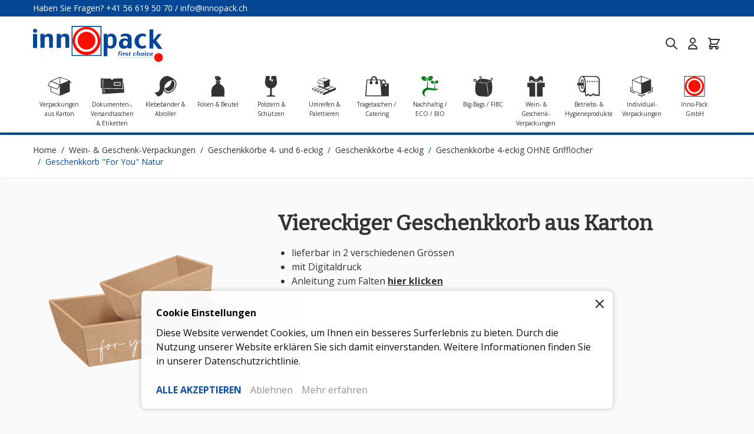

--- FILE ---
content_type: text/html; charset=UTF-8
request_url: https://www.innopack.ch/geschenkverpackungen-weinverpackungen-prasentverpackungen/geschenkkoerbe-4-eckig-und-6-eckig/geschenkkorbe-viereckig/geschenkkorbe-4-eckig-ohne-grifflocher/geschenkkorb-foryou-natur-2723.html
body_size: 85519
content:
<!doctype html>
<html lang="de">
<head >
    <meta charset="utf-8"/>
<meta name="title" content="Geschenkkorb &quot;For You&quot; Natur"/>
<meta name="description" content="Geschenkkorb &quot;For You&quot; Natur"/>
<meta name="keywords" content="Geschenkkorb &quot;For You&quot; Natur"/>
<meta name="robots" content="INDEX,FOLLOW"/>
<meta name="viewport" content="width=device-width, initial-scale=1"/>
<title>Geschenkkorb &quot;For You&quot; Natur</title>
<link  rel="stylesheet" type="text/css"  media="all" href="https://www.innopack.ch/static/version1761207798/frontend/insign/innopackhyva/de_DE/Anowave_Ec/css/ec.css" />
<link  rel="stylesheet" type="text/css"  media="all" href="https://www.innopack.ch/static/version1761207798/_cache/merged/4da1b0240f6b8039a8ad28820f7fb758.css" />
<link  rel="stylesheet" type="text/css"  rel="stylesheet" type="text/css" href="https://fonts.googleapis.com/css?family=Bitter|Open+Sans:300,400,600,700" />
<link  rel="canonical" href="https://www.innopack.ch/geschenkverpackungen-weinverpackungen-prasentverpackungen/geschenkkoerbe-4-eckig-und-6-eckig/geschenkkorbe-viereckig/geschenkkorbe-4-eckig-ohne-grifflocher/geschenkkorb-foryou-natur-2723.html" />
<link  rel="icon" type="image/x-icon" href="https://www.innopack.ch/media/favicon/default/favicon.png" />
<link  rel="shortcut icon" type="image/x-icon" href="https://www.innopack.ch/media/favicon/default/favicon.png" />
<meta name="google-site-verification" content="HZxax0S9kadp6aCR4NccWVmqRRrTCTmkQslrEK236lQ" />

<script>(function(w,d,t,r,u){var f,n,i;w[u]=w[u]||[],f=function(){var o={ti:"25035579"};o.q=w[u],w[u]=new UET(o),w[u].push("pageLoad")},n=d.createElement(t),n.src=r,n.async=1,n.onload=n.onreadystatechange=function(){var s=this.readyState;s&&s!=="loaded"&&s!=="complete"||(f(),n.onload=n.onreadystatechange=null)},i=d.getElementsByTagName(t)[0],i.parentNode.insertBefore(n,i)})(window,document,"script","//bat.bing.com/bat.js","uetq");</script>

<!--SecurityScan-->
<meta name="p:domain_verify" content="8wjjuGU5HCegfWna5wMyMSfenW0F1Hm0"/>

<!-- Google tag (gtag.js) -->
<script async src="https://www.googletagmanager.com/gtag/js?id=G-EVPQDDBN95"></script>
<script>
  window.dataLayer = window.dataLayer || [];
  function gtag(){dataLayer.push(arguments);}
  gtag('js', new Date());

  gtag('config', 'G-EVPQDDBN95');
</script>
<style>
[data-content-type="html"] ul {
    margin-left: 1.5rem;
    margin-bottom: 1rem;
    list-style: initial;
}
</style>    <script data-ommit="true">var AEC = (function()
{
	return {
		add: function(context, dataLayer)
		{
			let element = context, qty = 1, variants = [], variant = [], variant_attribute_option = [], items = [];

			document.querySelectorAll('input[name=qty]:checked, [name=qty]').forEach(element => 
			{
				qty = element.value;
			});
			
			qty = Math.abs(qty);
			
			if (isNaN(qty))
			{
				qty = 1;
			}
			
			if ('undefined' !== typeof jQuery)
			{
				var form = jQuery(context).closest('form');

				if (form.length)
				{
					if (!form.valid())
					{
						return true;
					}
				}
			}
			
			if (!AEC.gtm())
			{
				if (element.dataset.click)
				{
					AEC.Time.track(dataLayer, AEC.Const.TIMING_CATEGORY_ADD_TO_CART, element.dataset.name, element.dataset.category);
					
					eval(element.dataset.click);
				}
				
				return true;
			}
			
			if(element.dataset.configurable)
			{
				document.querySelectorAll('[name^="super_attribute"]').forEach(attribute => 
				{
					if (attribute.matches('select'))
					{
						var name = attribute.getAttribute('name'), id = name.substring(name.indexOf('[') + 1, name.lastIndexOf(']'));

						if (attribute.selectedIndex)
						{
							var option = attribute.options[attribute.selectedIndex];
							
							if (option)
							{
								variants.push(
								{
									id: 	id,
									option: option.label,
									text: 	option.text
								});
							}
						}
					}
					
					if (attribute.matches('input') && -1 != attribute.type.indexOf('radio'))
					{
						if (attribute.parentNode.classList.contains('swatch-option-selected') || attribute.checked)
						{
							Object.entries(AEC.SUPER).forEach(([key, super_attribute]) => 
							{
								if (-1 != attribute.name.indexOf("super_attribute[" + super_attribute.id + "]"))
								{
									let variant = 
									{
										id: 	super_attribute.id,
										text:	super_attribute.label,
										option: attribute.value
									};
									
									variants.push(variant);
									
								}
							});
						}
					}
				});
				
				/**
				 * Colour Swatch support
				 */
				if (!variants.length)
				{
					Object.entries(AEC.SUPER).forEach(([key, attribute]) => 
					{
						var swatch = document.querySelectorAll('div[attribute-code="' + attribute.code + '"], div[data-attribute-code="' + attribute.code + '"]');
						
						swatch.forEach(element => 
						{
							let variant = 
							{
								id: 	attribute.id,
								text:	'',
								option: null
							};
							
							var select = element.querySelector('select');

							if (select)
							{
								if (select.selectedIndex)
								{
									var option = select.options[select.selectedIndex];
									
									if (option)
									{
										variant.text 	= option.text;
										variant.option 	= option.value;
									}
								}
							}
							else 
							{
								var span = element.querySelector('span.swatch-attribute-selected-option');

								if (span)
								{
									variant.text 	= span.innerHTML;
									variant.option 	= span.parentNode.dataset.optionSelected
								}
							}
							
							variants.push(variant);
						});
					});
				}
				
				if (!variants.length)
				{
					AEC.EventDispatcher.trigger('ec.variants', variants);
				}
				
				var SUPER_SELECTED = [];

				for (i = 0, l = variants.length; i < l; i++)
				{
					for (a = 0, b = AEC.SUPER.length; a < b; a++)
					{
						if (AEC.SUPER[a].id == variants[i].id)
						{
							var text = variants[i].text;

							if (AEC.useDefaultValues)
							{
								AEC.SUPER[a].options.forEach(option => 
								{
									if (parseInt(option.value_index) == parseInt(variants[i].option))
									{
										if (option.hasOwnProperty('admin_label'))
										{
											text = option.admin_label;
										}
										else if (option.hasOwnProperty('store_label'))
										{
											text = option.store_label;
										}
										
									}
								});
							}
							
							variant.push([AEC.SUPER[a].label,text].join(AEC.Const.VARIANT_DELIMITER_ATT));
							
							let tier_price = Number.parseFloat(element.dataset.price).toFixed(2);
							
							Object.entries(AEC.CONFIGURABLE_SIMPLES).forEach(([key, simple]) => 
							{
							    if (simple.hasOwnProperty('configurations'))
							    {
							    	Object.entries(simple.configurations).forEach(([key, configuration]) => 
									{
										if (configuration.label === variants[i].option)
										{
											let prices = [];
											
											Object.entries(simple.price_tier).forEach(([key, tier]) => 
											{
												if (parseInt(qty) >= parseInt(tier.price_qty))
												{
													prices.push(Number.parseFloat(tier.price));
												}
											});

											if (prices.length)
											{
												tier_price = prices.sort(function(a,b) { return a < b; }).pop();
											}
										}
									});
							    }
							});
							
							variant_attribute_option.push(
							{
								attribute: 	variants[i].id,
								option: 	variants[i].option,
								price:		tier_price
							})
						}
					}
				}
				
				if (!variant.length)
				{
					if (element.dataset.click)
					{
						AEC.Time.track(dataLayer, AEC.Const.TIMING_CATEGORY_ADD_TO_CART, element.dataset.name, element.dataset.category);
						
						eval(element.dataset.click);
					}
					
					return true;
				}
			}
			
			if (element.dataset.grouped)
			{
				for (u = 0, y = window.G.length; u < y; u++)
				{
					let field = document.querySelector('[name="super_group[' + window.G[u].id + ']"]');
					
					if (field)
					{
						(qty => 
						{
							if (qty)
							{
								let item = 
								{
									'item_name': 		window.G[u].name,
									'item_id': 		    window.G[u].sku,
									'price': 			window.G[u].price,
									'category': 		window.G[u].category,
									'item_brand':		window.G[u].brand,
									'quantity': 		qty
								};
								
								Object.assign(item, item, AEC.GA4.transformCategories(element.dataset.category));
								
								items.push(item);
							}
						})(Math.abs(field.value));
					}
				}
			}
			else
			{
				let price = Number.parseFloat(element.dataset.price);
				
				if (element.dataset.hasOwnProperty('selection'))
				{
					let selection = parseInt(element.dataset.selection);
					
					Object.entries(AEC.CONFIGURABLE_SIMPLES).forEach(([key, simple]) => 
					{
						if (key == selection)
						{
							if (simple.hasOwnProperty('price_tier'))
							{
								Object.entries(simple.configurations).forEach(([key, configuration]) => 
								{
									let prices = [];
									
									Object.entries(simple.price_tier).forEach(([key, tier]) => 
									{
										if (parseInt(qty) >= parseInt(tier.price_qty))
										{
											prices.push(Number.parseFloat(tier.price));
										}
									});

									if (prices.length)
									{
										price = prices.sort(function(a,b) { return a < b; }).pop();
									}
								});
							}
						}
					});
				}
				
				let item = 
				{
					'item_name': 		element.dataset.name,
					'item_id': 		    1 === parseInt(element.dataset.useSimple) ? element.dataset.simpleId : element.dataset.id,
					'price': 			price,
					'item_brand':		element.dataset.brand,
					'item_variant':		variant.join(AEC.Const.VARIANT_DELIMITER),
					'variants':			variants,
					'category':			element.dataset.category,
					'quantity': 		qty,
					'currency':			AEC.currencyCode,
					'index': 			0
				};
				
				Object.assign(item, item, AEC.GA4.transformCategories(element.dataset.category));
				
				items.push(item);
			}
			
			let value_combined = 0;
			
			for (i = 0, l = items.length; i < l; i++)
			{
				value_combined += items[i].price;
				
				(function(item)
				{
					Object.entries(AEC.parseJSON(element.dataset.attributes)).forEach(([key, value]) => 
					{
						item[key] = value;
					});
					
					let options = [];
					
					Object.entries(AEC.parseJSON(element.dataset.options)).forEach(([key, name]) => 
					{
						let option = document.querySelector('[name="options[' + key + ']"]'), value = null;
						
						switch(true)
						{
							case option instanceof HTMLInputElement: 
							case option instanceof HTMLTextAreaElement: value = option.value;
								break;
							case option instanceof HTMLSelectElement: value = option.options[option.selectedIndex].text;
								break;
						}
						
						if (value)
						{
							options.push({ name: name, value: value });
						}
						
					});
					
					if (options.length)
					{
						item['options'] = options;
					}

				})(items[i]);
			}
			
			var data = 
			{
				'event':'add_to_cart',
				'eventLabel': element.dataset.name,
				'ecommerce': 
				{
					'currency': 		AEC.currencyCode,
					'value':			value_combined,
					'item_list_id': 	element.dataset.list,
					'item_list_name': 	element.dataset.list,
					'items': 			items,
					'options': 			variant_attribute_option
				},
				'currentStore': element.dataset.store
			};
			
			if (AEC.useDefaultValues)
			{
				data['currentStore'] = AEC.storeName;
			}
			
			/**
			 * Notify listeners
			 */
			this.EventDispatcher.trigger('ec.add.data', data);
			
			/**
			 * Track event
			 */
			AEC.CookieConsent.queue(() => 
			{
				AEC.Cookie.add(data).push(dataLayer);
				
			}).process();
			
			/**
			 * Save backreference
			 */
			if (AEC.localStorage)
			{
				(function(items)
				{
					for (var i = 0, l = items.length; i < l; i++)
					{
						AEC.Storage.reference().set(
						{
							id: 		items[i].item_id,
							category: 	items[i].category
						});
					}
				})(items);
			}
			
			/**
			 * Track time 
			 */
			AEC.Time.track(dataLayer, AEC.Const.TIMING_CATEGORY_ADD_TO_CART, element.dataset.name, element.dataset.category);

			if (AEC.facebook)
			{
				if ("undefined" !== typeof fbq)
				{
					(function(product, items, fbq)
					{
						var content_ids = [], price = 0;
						
						for (i = 0, l = items.length; i < l; i++)
						{
							content_ids.push(items[i].item_id);
			
							price += parseFloat(items[i].price);
						}
						
						(function(callback)
						{
							if (AEC.Const.COOKIE_DIRECTIVE)
							{
								AEC.CookieConsent.queue(callback).process();
							}
							else 
							{
								callback.apply(window,[]);
							}
						})
						(
							(function(product, content_ids, price)
							{
								return function()
								{
									if ('undefined' === typeof variants)
									{
										variants = [];
									}
									
									fbq('track', 'AddToCart', 
									{
										content_name: 	product,
										content_ids: 	content_ids,
										content_type: 	!variants.length ? 'product' : 'product_group',
										value: 			price,
										currency: 		AEC.currencyCode
									}, 
									{ eventID: AEC.UUID.generate({ event: 'AddToCart'}) });
								}
							})(product, content_ids, price)
						);

					})(element.dataset.name, items, fbq);
				}
			}
			
			if (element.dataset.click)
			{
				eval(element.dataset.click);
			}
			
			return true;
		},
		addSwatch: function(context,dataLayer)
		{	
			var element = context;
			
			if (window.jQuery) 
			{  
				jQuery(document).on('ajax:addToCart', function()
				{
					var attributes = [];
					
					Object.entries(AEC.parseJSON(element.dataset.swatch)).forEach(([key, value]) => 
					{
						attributes.push(value);
					});
					
					var option = document.querySelector('.swatch-option.selected');
					
					if (!option)
					{
						return true;
					}
					
					var variant = [[attributes[0].attribute_label, option.getAttribute('aria-label')].join(AEC.Const.VARIANT_DELIMITER_ATT)].join(AEC.Const.VARIANT_DELIMITER);
					
					let items = [];
					
					let item =  
					{
						'item_name': 		element.dataset.name,
						'item_id': 		    element.dataset.id,
						'price': 			element.dataset.price,
						'category': 		element.dataset.category,
						'item_brand':		element.dataset.brand,
						'item_variant':		variant,
						'item_list_name': 	element.dataset.list,
						'item_list_id': 	element.dataset.list,
						'quantity': 		1,
						'index':			element.dataset.position
					};
					
					Object.assign(item, item, AEC.GA4.transformCategories(element.dataset.category));
					
					/**
					 * Track event
					 */
					AEC.Cookie.add(
					{
						'event': 			'add_to_cart',
						'currency':			AEC.currencyCode,
						'eventLabel': 		element.dataset.name,
						'item_list_id': 	element.dataset.list,
						'item_list_name': 	element.dataset.list,
						'ecommerce': 
						{
							'items': [item]
						},
						'currentStore': element.dataset.store
					}).push(dataLayer);
	
					/**
					 * Track time 
					 */
					AEC.Time.track(dataLayer, AEC.Const.TIMING_CATEGORY_ADD_TO_CART, element.dataset.name, element.dataset.category);
				});
			}
			
			return true;
		},
		click: function(context,dataLayer)
		{
			var element = context;
			
			if (!AEC.gtm())
			{
				AEC.Time.track(dataLayer, AEC.Const.TIMING_CATEGORY_PRODUCT_CLICK, element.dataset.name, element.dataset.category);

				return true;
			}

			var item = 
			{
				'item_name': 	element.dataset.name,
				'item_id': 		element.dataset.id,
				'price': 		element.dataset.price,
				'item_brand':	element.dataset.brand,
				'quantity': 	element.dataset.quantity,
				'index':		element.dataset.position,
				'category':		element.dataset.category,
				'currency':		AEC.currencyCode
			};
			
			Object.entries(AEC.parseJSON(element.dataset.attributes)).forEach(([key, value]) => 
			{
				item[key] = value;
			});
			
			Object.assign(item, item, AEC.GA4.augmentCategories(item));
			
			var data = 
			{
				'event': 			'select_item',
				'eventLabel': 		element.dataset.name,
				'item_list_id': 	element.dataset.list, 
				'item_list_name': 	element.dataset.list,
				'ecommerce': 
				{
					'items': 
					[
						item
					]
				},
    	     	'currentStore': element.dataset.store	
			};
			

			/**
			 * Push data
			 */
			AEC.CookieConsent.queue(() => 
			{
				AEC.Cookie.click(data).push(dataLayer);
				
			}).process();
			
			/**
			 * Track time 
			 */
			AEC.Time.track(dataLayer, AEC.Const.TIMING_CATEGORY_PRODUCT_CLICK, element.dataset.name, element.dataset.category);

			if (element.dataset.click)
			{
				eval(element.dataset.click);
			}

			return true;
		},
		remove: function(context, dataLayer)
		{
			var element = context;
			
			if (!AEC.gtm())
			{
				AEC.Time.track(dataLayer, AEC.Const.TIMING_CATEGORY_REMOVE_FROM_CART, element.dataset.name, element.dataset.category);
			}

			var item = 
			{
				'item_name': 	element.dataset.name,
				'item_id': 		element.dataset.id,
				'price': 		element.dataset.price,
				'category': 	element.dataset.category,
				'item_brand':	element.dataset.brand,
				'quantity': 	element.dataset.quantity,
				'currency': 	AEC.currencyCode
			};
			
			Object.entries(AEC.parseJSON(element.dataset.attributes)).forEach(([key, value]) => 
			{
				item[key] = value;
			});
			
			Object.assign(item, item, AEC.GA4.augmentCategories(item));
			
			var data = 
			{
				'event': 'remove_from_cart',
				'eventLabel': element.dataset.name,
				'ecommerce': 
				{
					'item_list_id':  element.dataset.list,
					'item_list_name':  element.dataset.list,
					'items': 
					[
						item
					],
				}
			};
			
			AEC.EventDispatcher.trigger('ec.remove.data', data);
			
			if (AEC.Message.confirm)
			{
				require(['Magento_Ui/js/modal/confirm'], function(confirmation) 
				{
				    confirmation(
				    {
				        title: AEC.Message.confirmRemoveTitle,
				        content: AEC.Message.confirmRemove,
				        actions: 
				        {
				            confirm: function()
				            {
				            	/**
								 * Track event
								 */
								AEC.Cookie.remove(data).push(dataLayer);

								/**
								 * Track time 
								 */
								AEC.Time.track(dataLayer, AEC.Const.TIMING_CATEGORY_REMOVE_FROM_CART, element.dataset.name);
								
								/**
								 * Execute standard data-post
								 */
								(params => 
								{
									let form = document.createElement("form");
									
					                form.setAttribute('method', 'post');
					                form.setAttribute('action', params.action);
					                
					                let formKey = jQuery.cookie('form_key');
					                
					                if (formKey)
					                {
					                	params.data['form_key'] = formKey;
					                }
					                
					                Object.entries(params.data).forEach(([name, value]) => 
									{
										let input = document.createElement('input');
								
										input.setAttribute('type', 'text');
										input.setAttribute('name',  name);
										input.setAttribute('value', value);
										
										form.append(input);
									});
					                
					                document.querySelector("body").appendChild(form);
					                
					                /**
					                 * Submit form
					                 */
					                form.submit();
									
								})(AEC.parseJSON(element.dataset.postAction))
				            },
				            cancel: function()
				            {
				            	return false;
				            },
				            always: function()
				            {
				            	return false;
				            }
				        }
				    });
				});
			}
			else 
			{
				/**
				 * Track event
				 */
				AEC.Cookie.remove(data).push(dataLayer);

				/**
				 * Track time 
				 */
				AEC.Time.track(dataLayer, AEC.Const.TIMING_CATEGORY_REMOVE_FROM_CART, element.dataset.name);
			}
			
			return false;
		},
		wishlist: function(context, dataLayer)
		{
			var element = context;

			if (!AEC.gtm())
			{
				/**
				 * Track time 
				 */
				AEC.Time.track(dataLayer, AEC.Const.TIMING_CATEGORY_PRODUCT_WISHLIST, element.dataset.name,'Wishlist');
				
				return true;
			}
			
			let attributes = JSON.parse(element.dataset.eventAttributes);
			
			/**
			 * Track event
			 */
			AEC.Cookie.wishlist(
			{
				event: 		element.dataset.event,
				eventLabel: element.dataset.eventLabel,
				ecommerce: 
				{
					items: attributes.items
				}
			}).push(dataLayer);

			return true;
		},
		compare: function(context, dataLayer)
		{
			var element = context;

			if (!AEC.gtm())
			{
				/**
				 * Track time 
				 */
				AEC.Time.track(dataLayer, AEC.Const.TIMING_CATEGORY_PRODUCT_COMPARE, element.dataset.name,'Compare');
				
				return true;
			}
			
			let attributes = JSON.parse(element.dataset.eventAttributes);

			AEC.Cookie.compare(
			{
				event: 		element.dataset.event,
				eventLabel: element.dataset.eventLabel,
				ecommerce: 
				{
					items: attributes.items
				}
			}).push(dataLayer);
			
			return true;
		},
		Bind: (function()
		{
			return {
				apply: function(parameters)
				{	
					/**
					 * Merge persistent storage
					 */
					AEC.Persist.merge();
					
					/**
					 * Push private data
					 */
					AEC.Cookie.pushPrivate();
					
					document.addEventListener('DOMContentLoaded',() => 
					{
						document.body.addEventListener('catalogCategoryAddToCartRedirect', () => 
						{
							dataLayer.push(
							{
								event: AEC.Const.CATALOG_CATEGORY_ADD_TO_CART_REDIRECT_EVENT
							});
						});
					});

					if (parameters)
					{
						if (parameters.performance)
						{
							if (window.performance)
							{
								window.onload = function()
								{
									setTimeout(function()
									{
									    var time = performance.timing.loadEventEnd - performance.timing.responseEnd;
									    
									    var timePayload = 
									    {
								    		'event':'performance',
							    			'performance':
							    			{
							    				'timingCategory':	'Load times',
							    				'timingVar':		'load',
							    				'timingValue': 		(time % 60000)
							    			}	
									    };
									    
									    switch(window.google_tag_params.ecomm_pagetype)
									    {
									    	case 'home':
									    		
									    		timePayload.performance.timingLabel = 'Home';
									    		
									    		AEC.CookieConsent.queue(() => 
									            {
									            	dataLayer.push(timePayload);
									            }).process();
									    		
									    		break;
									    	case 'product':
									    		
									    		timePayload.performance.timingLabel = 'Product';
									    		
									    		AEC.CookieConsent.queue(() => 
									            {
									            	dataLayer.push(timePayload);
									            }).process();
									    		
									    		break;
									    	
								    		case 'category':
									    		
									    		timePayload.performance.timingLabel = 'Category';
									    		
									    		AEC.CookieConsent.queue(() => 
									            {
									            	dataLayer.push(timePayload);
									            }).process();
									    		
									    		break;
									    }
									    
									}, 0);
								}	
							}
						}
					}
					
					return this;
				}
			}
		})(),
		Time: (function()
		{
			var T = 
			{
				event: 			'trackTime',
				timingCategory:	'',
				timingVar:		'',
				timingValue:	-1,
				timingLabel:	''
			};

			var time = new Date().getTime();
			
			return {
				track: function(dataLayer, category, variable, label)
				{
					T.timingValue = (new Date().getTime()) - time;
					
					if (category)
					{
						T.timingCategory = category;
					}

					if (variable)
					{
						T.timingVar = variable;
					}

					if (label)
					{
						T.timingLabel = label;
					}
					
					(function(callback)
					{
						if (AEC.Const.COOKIE_DIRECTIVE)
						{
							AEC.CookieConsent.queue(callback).process();
						}
						else 
						{
							callback.apply(window,[]);
						}
					})
					(
						(function(dataLayer, T)
						{
							return function()
							{
								dataLayer.push(T);
							}
						})(dataLayer, T)
					);
				},
				trackContinue: function(dataLayer, category, variable, label)
				{
					this.track(dataLayer, category, variable, label);

					time = new Date().getTime();
				}
			}
		})(),
		Persist:(function()
		{
			var DATA_KEY = 'persist'; 

			var proto = 'undefined' != typeof Storage ? 
			{
				push: function(key, entity)
				{
					/**
					 * Get data
					 */
					var data = this.data();

					/**
					 * Push data
					 */
					data[key] = entity;

					/**
					 * Save to local storage
					 */
					localStorage.setItem(DATA_KEY, JSON.stringify(data));

					return this;
				},
				data: function()
				{
					var data = localStorage.getItem(DATA_KEY);
					
					if (null !== data)
					{
						return JSON.parse(data);
					}

					return {};
				},
				merge: function()
				{
					var data = this.data();
					var push = 
					{
						persist: {}
					};

					for (var i in data)
					{
						push.persist[i] = data[i];
					}

					dataLayer.push(push);

					return this;
				},
				clear: function()
				{
					/**
					 * Reset private local storage
					 */
					localStorage.setItem(DATA_KEY,JSON.stringify({}));

					return this;
				}
			} : {
				push: 	function(){}, 
				merge: 	function(){},
				clear: 	function(){}
			};

			/**
			 * Constants
			 */
			proto.CONST_KEY_PROMOTION = 'persist_promotion';

			return proto;
			
		})(),
		Checkout: (function()
		{
			return {
				init: false,
				data: {},
				tracked: {},
				getData: function()
				{
					return this.data;
				},
				getPayload: function()
				{
					if (this.data && this.data.hasOwnProperty('payload'))
					{
						return this.data.payload;
					}
					
					return {
						error: 'Missing checkout payload data'
					}
				},
				step: function(previous, current, currentCode)
				{
					if (!this.init)
					{
						return this.fail('Step tracking requires a checkout page.');
					}
					
					if (this.data && this.data.hasOwnProperty('ecommerce'))
					{	
						this.data.ecommerce['step'] = ++current;

						/**
						 * Notify listeners
						 */
						AEC.EventDispatcher.trigger('ec.checkout.step.data', this.data);
						
						/**
						 * Track checkout step
						 */
						AEC.Cookie.checkout(this.data).push(dataLayer);
					}
					
					return this;
				},
				stepOption: function(step, option)
				{
					if (!option)
					{
						return this;
					}
					
					if (!this.init)
					{
						return this.fail('Step option tracking requires a checkout page.');
					}
					
					
					if (!option.toString().length)
					{
						return this;
					}
					
					var data = 
					{
	    				'event': 'checkoutOption',
	    				'ecommerce': 
	    				{
	    					'checkout_option': 
	    					{
	    						'actionField': 
	    						{
	    							'step': step,
	    							'option': option
	    						}
	    					}
	    				}
	        		};
					
					/**
					 * Notify listeners
					 */
					AEC.EventDispatcher.trigger('ec.checkout.step.option.data', data);
					
					/**
					 * Track checkout option
					 */
					AEC.CookieConsent.queue(() => 
					{
						AEC.Cookie.checkoutOption(data).push(dataLayer);
						
					}).process();
					
					
					return this;
				},
				fail: function(message)
				{
					console.log(message);
					
					return this;
				}
				
			}
		})(),
		Cookie: (function()
		{
			return {
				data: null,
				privateData: null,
				reset: function()
				{
					if (AEC.reset)
					{
						dataLayer.push({ ecommerce: null });
					}
					
					return dataLayer;
				},
				push: function(dataLayer, consent)
				{
					consent = typeof consent !== 'undefined' ? consent : true;
					
					if (this.data)
					{
						if (consent)
						{
							this.reset().push(this.data);
						}
						else 
						{
							this.reset().push(this.data);
						}
						
						/**
						 * Reset data to prevent further push
						 */
						this.data = null;
					}
					
					return this;
				},
				pushPrivate: function()
				{
					var data = this.getPrivateData();
					
					if (data)
					{
						dataLayer.push(
						{
							privateData: data
						});
					}
					
					return this;
				},
				augment: function(products)
				{
					/**
					 * Parse data & apply local reference
					 */
					var reference = AEC.Storage.reference().get();
					
					if (reference)
					{
						for (var i = 0, l = products.length; i < l; i++)
						{
							for (var a = 0, b = reference.length; a < b; a++)
							{
								if (products[i].item_id.toString().toLowerCase() === reference[a].id.toString().toLowerCase())
								{
									products[i].category = reference[a].category;
								}
							}
						}
					}
					
					return products;
				},
				click: function(data)
				{
					AEC.EventDispatcher.trigger('ec.cookie.click.data', data);
					
					this.data = data;
					
					return this;
				},
				add: function(data)
				{
					AEC.EventDispatcher.trigger('ec.cookie.add.data', data);
					
					this.data = data;

					return this;
				},
				remove: function(data)
				{
					AEC.EventDispatcher.trigger('ec.cookie.remove.item.data', data);
					
					this.data = data;
					
					if (AEC.localStorage)
					{
						this.data.ecommerce.items = this.augment(this.data.ecommerce.items);
					}

					return this;
				},
				compare: function(data)
				{
					AEC.EventDispatcher.trigger('ec.cookie.compare.data', data);
					
					this.data = data;
					
					return this;
				},
				wishlist: function(data)
				{
					AEC.EventDispatcher.trigger('ec.cookie.wishlist.data', data);
					
					this.data = data;
					
					return this;
				},
				update: function(data)
				{
					AEC.EventDispatcher.trigger('ec.cookie.update.item.data', data);
					
					this.data = data;
					
					return this;
				},
				visitor: function(data)
				{
					AEC.EventDispatcher.trigger('ec.cookie.visitor.data', data);
					
					this.data = (function(data, privateData)
					{
						if (privateData)
						{
							if (privateData.hasOwnProperty('visitor'))
							{
								data.visitorId 		   = privateData.visitor.visitorId;
								data.visitorLoginState = privateData.visitor.visitorLoginState;
							}
						}
						
						return data;
						
					})(data, AEC.Cookie.getPrivateData());
					
					return this;
				},
				detail: function(data)
				{
					AEC.EventDispatcher.trigger('ec.cookie.detail.data', data);
					
					this.data = data;
					
					return this;
				},
				purchase: function(data)
				{
					AEC.EventDispatcher.trigger('ec.cookie.purchase.data', data);
					
					this.data = data;

					if (AEC.localStorage)
					{
						this.data.ecommerce.purchase.items = this.augment(this.data.ecommerce.purchase.items);
					}
					
					return this;
				},
				impressions: function(data)
				{
					AEC.EventDispatcher.trigger('ec.cookie.impression.data', data);
					
					this.data = data;
					
					return this;
				},
				checkout: function(data)
				{
					AEC.EventDispatcher.trigger('ec.cookie.checkout.step.data', data);
					
					this.data = data;
					
					if (AEC.localStorage)
					{
						this.data.ecommerce.items = this.augment(this.data.ecommerce.items);
					}
					
					return this;
				},
				checkoutOption: function(data)
				{
					AEC.EventDispatcher.trigger('ec.cookie.checkout.step.option.data', data);
					
					this.data = data;
					
					return this;
				},
				promotion: function(data)
				{
					AEC.EventDispatcher.trigger('ec.cookie.promotion.data', data);
					
					this.data = data;
					
					return this;
				},
				promotionClick: function(data, element)
				{
					AEC.EventDispatcher.trigger('ec.cookie.promotion.click', data, 
				   {
						element: element
				   });
					
					this.data = data;
					
					return this;
				},
				remarketing: function(data)
				{
					AEC.EventDispatcher.trigger('ec.cookie.remarketing.data', data);
					
					this.data = data;
					
					return this;
				},
				getPrivateData: function()
				{
					if (!this.privateData)
					{
						var cookie = this.get('privateData');
						
						if (cookie)
						{
							this.privateData = this.parse(cookie);
						}
					}
					
					return this.privateData;
				},
				set: function(name, value, days)
				{
					if (!days)
					{
						days = 30;
					} 
				
					let date = new Date();
		            
		            date.setTime(date.getTime() + (days * 24 * 60 * 60 * 1000));
		            
			        document.cookie = name + "=" + value + "; expires=" + date.toGMTString() + "; path=/";
			        
			        return this;
				},
				get: function(name)
				{
					var start = document.cookie.indexOf(name + "="), len = start + name.length + 1;
					
					if ((!start) && (name != document.cookie.substring(0, name.length))) 
					{
					    return null;
					}
					
					if (start == -1) 
					{
						return null;
					}
										
					var end = document.cookie.indexOf(String.fromCharCode(59), len);
										
					if (end == -1) 
					{
						end = document.cookie.length;
					}
					
					return decodeURIComponent(document.cookie.substring(len, end));
				},
				unset: function(name) 
				{   
	                document.cookie = name + "=" + "; path=/; expires=" + (new Date(0)).toUTCString();
	                
	                return this;
	            },
				parse: function(json)
				{
					var json = decodeURIComponent(json.replace(/\+/g, ' '));
					
	                return JSON.parse(json);
				}
			}
		})(),
		CookieConsent: (function()
		{
			return {
				chain: {},
				endpoints:{}, 
				widget: 
				{
					display: 	false,
					color: 		'rgba(0,0,0,1)',
					colorEnd: 	'rgba(0,0,0,1)'
				},
				queue: function(callback, event)
				{	
					event = typeof event !== 'undefined' ? event : AEC.Const.COOKIE_DIRECTIVE_CONSENT_GRANTED_EVENT;
					
					if (!this.chain.hasOwnProperty(event))
					{
						this.chain[event] = [];
					}
					
					this.chain[event].push(callback);
					
					return this;
				},
				dispatch: function(consent)
				{
					/**
					 * Essential cookies
					 */
					AEC.Const.COOKIE_DIRECTIVE_CONSENT_GRANTED = true;
					
					/**
					 * Push consent to dataLayer
					 */
					dataLayer.push(consent);
					
					return this.process(consent.event);
				},
				process: function(event)
				{
					event = typeof event !== 'undefined' ? event : AEC.Const.COOKIE_DIRECTIVE_CONSENT_GRANTED_EVENT;
					
					if (this.getConsent(event))
					{
						this.dequeue(event);
					}
					else if (AEC.Const.COOKIE_DIRECTIVE_OVERRIDE_DECLINE)
					{
						this.dequeue(event);
					}
					
					return this;
				},
				dequeue: function(event)
				{
					if (this.chain.hasOwnProperty(event))
					{
						for (a = 0, b = this.chain[event].length; a < b; a++)
						{
							this.chain[event][a].apply(this,[]);
						}
						
						this.chain[event] = [];
					}
					
					return this;
				},
				getConsent: function(event)
				{
					return !AEC.Const.COOKIE_DIRECTIVE ? true : 1 == AEC.Cookie.get(event);
				},
				acceptGoogleConsent: function(segments)
				{
					if ('function' === typeof gtag)
					{
						const consentMode = true === AEC.Const.COOKIE_DIRECTIVE_SEGMENT_MODE ? 
						{
							ad_storage: 				-1 !== segments.indexOf('cookieConsentMarketingGranted')	? 'granted' : 'denied',
							security_storage:			-1 !== segments.indexOf('cookieConsentGranted')				? 'granted' : 'denied',
							functionality_storage:		-1 !== segments.indexOf('cookieConsentGranted')			   	? 'granted' : 'denied',
							personalization_storage:	-1 !== segments.indexOf('cookieConsentPreferencesGranted') 	? 'granted' : 'denied',
							analytics_storage:			-1 !== segments.indexOf('cookieConsentAnalyticsGranted')	? 'granted' : 'denied',
							ad_user_data:			    -1 !== segments.indexOf('cookieConsentUserdata')			? 'granted' : 'denied',
							ad_personalization:		    -1 !== segments.indexOf('cookieConsentPersonalization')		? 'granted' : 'denied'
						} : 
						{
							ad_storage: 				'granted',
							security_storage:			'granted',
							functionality_storage:		'granted',
							personalization_storage:	'granted',
							analytics_storage:			'granted',
							ad_user_data:				'granted',
							ad_personalization:			'granted'
						}

						/**
						 * Update consent
						 */
						gtag('consent','update',consentMode);
						
						/**
						 * Update localStorage
						 */
				        localStorage.setItem('consentMode', JSON.stringify(consentMode));
				        
				        /**
				         * Dispatch custom event
				         */
				        window.dispatchEvent(new CustomEvent("consent_accept", { consentMode: consentMode }));
					}
					
					return this;
				},
				acceptConsent: function(event)
				{
					return this.dispatch({ event:event });
				},
				declineConsent: function(event)
				{
					return this.dispatch({ event:event });
				},
				declineGoogleConsent: function()
				{
					if ('function' === typeof gtag)
					{
						const consentMode = 
						{
							ad_storage: 				'denied',
							security_storage:			'denied',
							functionality_storage:		'denied',
							personalization_storage:	'denied',
							analytics_storage:			'denied',
							ad_user_data:				'denied',
							ad_personalization:			'denied'
						};
						
						/**
						 * Update consent
						 */
						gtag('consent','update',consentMode);
						
						/**
						 * Update localStorage
						 */
				        localStorage.setItem('consentMode', JSON.stringify(consentMode));

				        /**
				         * Dispatch custom event
				         */
				        window.dispatchEvent(new CustomEvent("consent_decline", { consentMode: consentMode }));
					}
					
					return this;
				},
				setEndpoints: function(endpoints)
				{
					this.endpoints = endpoints;
					
					return this;
				},
				getConsentDialog: function(dataLayer)
				{
					var endpoints = this.endpoints;
					
					if (1 == AEC.Cookie.get(AEC.Const.COOKIE_DIRECTIVE_CONSENT_DECLINE_EVENT))
					{
						AEC.CookieConsent.declineGoogleConsent([AEC.Const.COOKIE_DIRECTIVE_CONSENT_DECLINE_EVEN]).getWidget();

						return true;
					}
					
					if (1 != AEC.Cookie.get(AEC.Const.COOKIE_DIRECTIVE_CONSENT_GRANTED_EVENT))
					{
						this.renderConsentDialog(dataLayer);
					}
					else 
					{
						if (AEC.Const.COOKIE_DIRECTIVE_SEGMENT_MODE)
						{
							(segments => 
							{
								let grant = [];
								
								for (i = 0, l = segments.length; i < l;i++)
								{
									if (1 == AEC.Cookie.get(segments[i]))
									{
										AEC.CookieConsent.acceptConsent(segments[i]);	
										
										grant.push(segments[i]);
									}
								}
	
								AEC.CookieConsent.acceptGoogleConsent(grant).getWidget();
								
							})(AEC.Const.COOKIE_DIRECTIVE_SEGMENT_MODE_EVENTS);
						}
						else 
						{
							AEC.CookieConsent.acceptConsent(AEC.Const.COOKIE_DIRECTIVE_CONSENT_GRANTED_EVENT).getWidget();
						}
					}
				},
				closeConsentDialog: function(directive)
				{
					directive.remove();
					
					this.getWidget();
				},
				renderConsentDialog: function(dataLayer)
				{
					(endpoints => 
					{
						AEC.Request.get(endpoints.cookieContent, {}, (response) => 
						{
							AEC.CookieConsent.loader.hide();
							
							var directive = (body => 
							{
								body.insertAdjacentHTML('beforeend', response.cookieContent);
								
								return body.lastElementChild;
								
							})(document.body);
							
							(directive => 
							{
								let listener = event => 
								{
									if (event.key === 'Escape') 
							        {
							        	AEC.CookieConsent.closeConsentDialog(directive);
							        }
								};
								document.addEventListener('keydown', event => 
								{
									listener(event);
									
									document.removeEventListener('keydown', listener);
								});
								
							})(directive);
							
							directive.querySelectorAll('a.ec-gtm-cookie-directive-customize-toggle').forEach(element => 
							{
								element.addEventListener('click', event => 
								{
									if ('block' === event.target.nextElementSibling.style.display)
									{
										directive.querySelector('a.action.accept').style.display = 'none';
				
										event.target.nextElementSibling.style.display = 'none';
									}
									else 
									{
										directive.querySelector('a.action.accept').style.display = 'block';
										
										event.target.nextElementSibling.style.display = 'block';
									}	
									
									event.target.innerHTML = 'block' === event.target.nextElementSibling.style.display ? event.target.dataset.hide : event.target.dataset.show;
								});
							})
							
							
							directive.querySelectorAll('a.ec-gtm-cookie-directive-note-toggle').forEach(element => 
							{
								element.addEventListener('click', event => 
								{
									if ('block' === event.target.nextElementSibling.style.display)
									{
										event.target.nextElementSibling.style.display = 'none';
									}
									else 
									{
										directive.querySelectorAll('.ec-gtm-cookie-directive-note').forEach(note => 
										{
											note.previousElementSibling.innerHTML = note.previousElementSibling.dataset.show;
											
											note.style.display = 'none';
										});
										
										event.target.nextElementSibling.style.display = 'block';
									}	
									
									event.target.innerHTML = 'block' === event.target.nextElementSibling.style.display ? event.target.dataset.hide : event.target.dataset.show;
									
								});
							});
							
							directive.querySelectorAll('a.accept').forEach(element => 
							{
								element.addEventListener('click', event => 
								{
									event.target.text = event.target.dataset.confirm;

									var grant = [...directive.querySelectorAll('[name="cookie[]"]:checked')].map(element => { return element.value });

									grant.unshift('cookieConsentGranted');
									
									AEC.CookieConsent.acceptGoogleConsent(grant);

									AEC.Request.post(endpoints.cookie, { cookie: grant }, response => 
									{
										Object.keys(response).forEach(event => 
										{
											AEC.CookieConsent.acceptConsent(event);
										});

										AEC.CookieConsent.closeConsentDialog(directive);
									});
								});
							});
							
							directive.querySelectorAll('a.accept-all').forEach(element => 
							{
								element.addEventListener('click', event => 
								{
									event.target.text = event.target.dataset.confirm;

									[...directive.querySelectorAll('[name="cookie[]"]')].forEach(element => 
									{
										element.checked = true;
									});
									
									var grant = [...directive.querySelectorAll('[name="cookie[]"]:checked')].map(element => { return element.value });
									
									grant.unshift('cookieConsentGranted');

									AEC.CookieConsent.acceptGoogleConsent(grant);
									
									AEC.Request.post(endpoints.cookie, { cookie: grant }, response => 
									{
										Object.keys(response).forEach(event => 
										{
											AEC.CookieConsent.acceptConsent(event);
										});

										AEC.CookieConsent.closeConsentDialog(directive);
									});
								});
							});
							
							directive.querySelectorAll('a.decline').forEach(element => 
							{
								element.addEventListener('click', event => 
								{
									[...directive.querySelectorAll('[name="cookie[]"]')].forEach(element => 
									{
										element.checked = false;
									});
									
									AEC.CookieConsent.declineGoogleConsent();
									
									AEC.Request.post(endpoints.cookie, { decline: true }, response => 
									{
										Object.keys(response).forEach(event => 
										{
											AEC.CookieConsent.declineConsent(event);
										});

										AEC.CookieConsent.closeConsentDialog(directive);
									});
								});
							});
							
							directive.querySelectorAll('a.close').forEach(element => 
							{
								element.addEventListener('click', event => 
								{
									AEC.CookieConsent.closeConsentDialog(directive);
								});
							});
						});
						
					})(this.endpoints);
					
					return this;
				},
				setWidget(options)
				{
					this.widget = {...this.widget, ...options };
					
					return this;
				},
				getWidget: function()
				{
					if (this.widget.display)
					{
						let svg = (node => 
						{
							return (text => 
							{
								let styles = 
								{
									position: 	'fixed', 
									bottom: 	'10px', 
									left: 		'10px',
									'z-index': 	'9999', 
									cursor: 	'pointer' 
								};
								
								let style = Object.entries(styles).map(([key, value]) => 
								{
									return [key,value].join(':');
								});
								
								let svg = node('svg', { id: 'consentWidget', width:50, height: 50, style: style.join(';') });

								let gradient = node('linearGradient', { id: 'gradient', gradientTransform: 'rotate(90)'});
								
								let filter = node('filter', { id: 'shadow' });
								
								[
									node('feDropShadow', { dx: '0',   dy: '0',  stdDeviation: '0.7','flood-opacity': 0.5 }),
									
								].forEach(element => 
								{
									filter.appendChild(element);
								});	      
							      
								let count = parseInt(text);

								[
									node('stop', { offset: '0%',   'stop-color': this.widget.color }),
									node('stop', { offset: '100%', 'stop-color': this.widget.colorEnd })
									
								].forEach(element => 
								{
									gradient.appendChild(element);
								});
								
								
								if (0)
								{
									svg.appendChild(filter);
								}
								
								svg.appendChild(gradient);
								
								let transform = 'scale(1.5 1.5) translate(1 10)';

								[
									node('path', { id: 'a', d: 'M22.6004 0H7.40039C3.50039 0 0.400391 3.1 0.400391 7C0.400391 10.9 3.50039 14 7.40039 14H22.6004C26.5004 14 29.6004 10.9 29.6004 7C29.6004 3.1 26.4004 0 22.6004 0ZM1.60039 7C1.60039 3.8 4.20039 1.2 7.40039 1.2H17.3004L14.2004 12.8H7.40039C4.20039 12.8 1.60039 10.2 1.60039 7Z', filter: 'url(#shadow)', fill: 'url(#gradient)', transform: transform }),
									node('path', { id: 'b', d: 'M24.6012 4.0001C24.8012 4.2001 24.8012 4.6001 24.6012 4.8001L22.5012 7.0001L24.7012 9.2001C24.9012 9.4001 24.9012 9.8001 24.7012 10.0001C24.5012 10.2001 24.1012 10.2001 23.9012 10.0001L21.7012 7.8001L19.5012 10.0001C19.3012 10.2001 18.9012 10.2001 18.7012 10.0001C18.5012 9.8001 18.5012 9.4001 18.7012 9.2001L20.8012 7.0001L18.6012 4.8001C18.4012 4.6001 18.4012 4.2001 18.6012 4.0001C18.8012 3.8001 19.2012 3.8001 19.4012 4.0001L21.6012 6.2001L23.8012 4.0001C24.0012 3.8001 24.4012 3.8001 24.6012 4.0001Z',  fill: 'rgba(255,255,255,1)', transform: transform }),
									node('path', { id: 'c', d: 'M12.7 4.1002C12.9 4.3002 13 4.7002 12.8 4.9002L8.6 9.8002C8.5 9.9002 8.4 10.0002 8.3 10.0002C8.1 10.1002 7.8 10.1002 7.6 9.9002L5.4 7.7002C5.2 7.5002 5.2 7.1002 5.4 6.9002C5.6 6.7002 6 6.7002 6.2 6.9002L8 8.6002L11.8 4.1002C12 3.9002 12.4 3.9002 12.7 4.1002Z', fill: 'url(#gradient)', transform: transform, filter: 'url(#shadow)' })
									
								].forEach(element => 
								{
									svg.appendChild(element);
								});
								
								let loader = node('circle', { id: 'd', cx: 13, cy:25.5, r: 6, fill:'transparent', stroke:'url(#gradient)', 'stroke-width':2, 'stroke-dasharray':'60 40', 'stroke-dashoffset': 40, filter: 'url(#shadow)', style: 'display:none'  });

								[
									node('animateTransform', 
									{ 
										attributeName: 	"transform",
								        attributeType:	"XML",
								        type:			"rotate",
								        dur:			"1s",
								        from:			"0 13 25.5",
								        to:				"360 13 25.5",
								        repeatCount:	"indefinite" 
									})
									
								].forEach(element => 
								{
									loader.appendChild(element);
								});
								
								svg.appendChild(loader);
								
								return svg;
							});
						
						})((n, v) => 
						{
							  n = document.createElementNS("http://www.w3.org/2000/svg", n);
							  
							  for (var p in v) 
							  {
								  n.setAttributeNS(null, p, v[p]);
							  }
							  
							  return n;
						});
						
						let widget = svg();
						
						/**
						 * Remove widget
						 */
						this.deleteWidget();
						
						/**
						 * Add widget
						 */
						document.body.appendChild(widget);
						
						/**
						 * Render widget
						 */
						document.body.querySelectorAll('[id=consentWidget]').forEach(element => 
						{
							element.addEventListener('click', event => 
							{
								AEC.CookieConsent.renderConsentDialog(dataLayer).loader.show();
							});
						});
						
						return widget;
					}
					
					return null;
				},
				deleteWidget: function()
				{
					document.body.querySelectorAll('[id=consentWidget]').forEach(element => 
					{
						element.parentNode.removeChild(element);
					});
					
					return this;
				},
				loader: (function()
				{
					return {
						show: function()
						{
							document.querySelectorAll('[id=c]').forEach(e => { e.style.display = 'none' });
							document.querySelectorAll('[id=d]').forEach(e => { e.style.display = 'block' });
						},
						hide: function()
						{
							document.querySelectorAll('[id=c]').forEach(e => { e.style.display = 'block' });
							document.querySelectorAll('[id=d]').forEach(e => { e.style.display = 'none' });
						}
					}
				})()
			}
		})(),
		Storage: (function(api)
		{
			return {
				set: function(property, value)
				{
					if ('undefined' !== typeof(Storage))
					{
						localStorage.setItem(property, JSON.stringify(value));
					}
					
					return this;
					
				},
				get: function(property)
				{
					if ('undefined' !== typeof(Storage))
					{
						return JSON.parse(localStorage.getItem(property));
					}
					
					return null;
				},
				reference: function()
				{
					return (function(storage)
					{
						return {
							set: function(reference)
							{
								var current = storage.get('category.add') || [];
								
								
								var exists = (function(current, reference)
								{
									for (i = 0, l = current.length; i < l; i++)
									{
										if (current[i].id.toString().toLowerCase() === reference.id.toString().toLowerCase())
										{
											/**
											 * Update category
											 */
											current[i].category = reference.category;
											
											return true;
										}
									}
									
									return false;
									
								})(current, reference);
								
								if (!exists)
								{
									current.push(reference);
								}
								
								storage.set('category.add', current);
								
								return this;
							},
							get: function()
							{
								return storage.get('category.add');
							}
						}
					})(this);
				}
			}
		})(),
		gtm: function()
		{
			if ("undefined" === typeof google_tag_manager)
			{
				/**
				 * Log error to console
				 */
				console.log('Unable to detect Google Tag Manager. Please verify if GTM install snippet is available.');
				
				return false;
			}

			return true;
		},
		parseJSON: function(content)
		{
			if ('object' === typeof content)
			{
				return content;
			}
			
			if ('string' === typeof content)
			{
				try 
				{
					return JSON.parse(content);
				}
				catch (e){}
			}
			
			return {};
		}, 
		getPayloadSize: function(object)
		{
			var objects = [object];
		    var size = 0;
		
		    for (var index = 0; index < objects.length; index++) 
		    {
		        switch (typeof objects[index]) 
		        {
		            case 'boolean':
		                size += 4;
		                break;
		            case 'number':
		                size += 8;
		                break;
		            case 'string':
		                size += 2 * objects[index].length;
		                break;
		            case 'object':
		                if (Object.prototype.toString.call(objects[index]) != '[object Array]') 
		                {
		                    for (var key in objects[index]) size += 2 * key.length;
		                }
		                for (var key in objects[index]) 
		                {
		                    var processed = false;
		                    
		                    for (var search = 0; search < objects.length; search++) 
		                    {
		                        if (objects[search] === objects[index][key]) {
		                            processed = true;
		                            break;
		                        }
		                    }
		                    if (!processed) objects.push(objects[index][key]);
		                }
		        }
		    }
		    return size;
		},
		getPayloadChunks: function(arr, len)
		{
			var chunks = [],i = 0, n = arr.length;
			
			while (i < n) 
			{
			    chunks.push(arr.slice(i, i += len));
			}
	
			return chunks;
		},
		url: function(url)
		{
			return [this.Const.URL, url].join('');
		},
		EventDispatcher: (function()
		{
			return {
				events: {},
			    on: function(event, callback) 
			    {
			        var handlers = this.events[event] || [];
			        
			        handlers.push(callback);
			        
			        this.events[event] = handlers;
			    },
			    trigger: function() 
			    {
			    	/**
			    	 * Cast arguments to array
			    	 */
			    	let args = [...arguments];
			    	
			    	/**
			    	 * Get event
			    	 */
			    	let event = args ? args.shift() : null;
			    	
			    	/**
			    	 * Get handlers
			    	 */
			    	let handlers = this.events[event] || [];
			    	
			    	/**
			    	 * Get data
			    	 */
			    	let data = args ? args.shift() : {};
			    	
			    	/**
			    	 * Get options
			    	 */
			    	let options = args ? args.shift() : {};

			    	/**
			    	 * Quit if no handler
			    	 */
			        if (!handlers || handlers.length < 1)
			        {
			            return;
			        }
			        
			        console.log(event + '(' + handlers.length + ' listeners)');
			        
			        handlers.forEach(function(handler)
			        {
			        	handler(data, options);
			        });
			    }
			}
		})(),
		Request: (function()
		{
			return {
				get: function(url, params, callback)
				{
					this.execute('GET', [url,this.serialize(params)].join('?'), callback).send(null);
				},
				post: function(url, params, callback) 
				{
					this.execute('POST', url, callback).send(this.serialize(params));
				},
				execute: function(method, url, callback)
				{
					try 
					{
						var request = new XMLHttpRequest();
	
						request.open(method, url, true);
	
						request.setRequestHeader('Content-Type','application/x-www-form-urlencoded');
						request.setRequestHeader('X-Requested-With','XMLHttpRequest');
	
						request.addEventListener('load', () => 
						{
							let response;
							
							if ('application/json' === request.getResponseHeader("Content-Type"))
							{
								response = JSON.parse(request.responseText);
							}
							else
							{
								response = request.responseText;
							}
							
							if ('function' === typeof callback)
							{
								callback(response);
							}
						});
					}
					catch (e)
					{
						console.log(e.message);
						
						return null;
					}
					

					return request;
				},
				serialize: function(entity, prefix) 
				{
	                var query = [];

	                Object.keys(entity).map(key =>  
	                {
	                	var k = prefix ? prefix + "[" + key + "]" : key, value = entity[key];

	                	query.push((value !== null && typeof value === "object") ? this.serialize(value, k) : encodeURIComponent(k) + "=" + encodeURIComponent(value));
	              	});

	                return query.join("&");
	            }
			}
		})(),
		UUID: (() => 
		{
			return {
				generate: event => 
				{
					event = event || {};
					
					let uuid = 'xxxxxxxx-xxxx-4xxx-yxxx-xxxxxxxxxxxx'.replace(/[xy]/g, function(c) 
					{
					    var r = Math.random() * 16 | 0, v = c == 'x' ? r : (r & 0x3 | 0x8);
					    return v.toString(16);
					});
					
					if (-1 == ['AddToCart'].indexOf(event))
					{
						try 
						{
							let current = AEC.Cookie.get('facebook_latest_uuid');
							
							if (current)
							{
								current = JSON.parse(current);
								
								if (current.hasOwnProperty('uuid') && current.hasOwnProperty('event'))
								{
									if (event.event === current.event)
									{
										uuid = current.uuid;
									}
								}
							}
						}
						catch (e){}
					}
					
					event['uuid'] = uuid;
					
					/**
					 * Set facebook uuid cookie
					 */
					if (AEC.Const.COOKIE_DIRECTIVE)
					{
						if (AEC.Const.COOKIE_DIRECTIVE_CONSENT_GRANTED)
						{
							AEC.Cookie.set('facebook_latest_uuid', JSON.stringify(event));
						}
					}
					else 
					{
						AEC.Cookie.set('facebook_latest_uuid', JSON.stringify(event));
					}
					
					return uuid;
				}
			}
		})()
	}
})();
if ('undefined' !== typeof AEC && 'undefined' !== typeof AEC.EventDispatcher)
{	
	AEC.GA4 = (() => 
	{
		return {
			enabled: false,
			transformCategories: function(category)
			{
				if (null === category)
				{
					return {};
				}
				
				let map = {}, categories = category.toString().split('/');
				
				if (categories)
				{
					map['item_category'] = categories.shift();
					
					if (categories.length)
					{
						let index = 1;
						
						categories.forEach(category => 
						{
							map['item_category' + (++index)] = category;
						});
					}
				}
				
				return map;
			},
			augmentCategories: function(product) 
			{
				if (product.hasOwnProperty('category'))
				{
					AEC.Cookie.augment([product]);
				}
				
				return this.transformCategories(product.category);
			},
			augmentItem: function(product)
			{
				let map = {};
				
				map['google_business_vertical'] = 'retail';
				
				Object.entries(product).forEach(([key, value]) => 
				{
					if (-1 === ['id','name','price','category','currency','variant','brand'].indexOf(key))
					{
						map[key] = value;
					}
				});
				
				return map;
			}
			
		}
	})();
	
	/**
	 * Modify checkout step option payloasd
	 */
	AEC.EventDispatcher.on('ec.checkout.step.option.data', data => 
	{
		if (!AEC.GA4.enabled)
		{
			return true;
		}
		
		switch(parseInt(data.ecommerce.checkout_option.actionField.step))
		{
			case AEC.Const.CHECKOUT_STEP_SHIPPING:
				
				data['event'] = 'add_shipping_info';
				
				if (AEC.GA4.quote.hasOwnProperty('coupon'))
				{
					data.ecommerce['coupon'] = AEC.GA4.quote.coupon;
				}
				
				data.ecommerce['currency'] = AEC.GA4.currency;
				
				data.ecommerce['items'] = AEC.Checkout.getPayload().ecommerce.items;
				
				data.ecommerce['shipping_tier'] = data.ecommerce.checkout_option.actionField.option;
				
				delete data.ecommerce.checkout_option;
				
				break;
				
			case AEC.Const.CHECKOUT_STEP_PAYMENT:
				
				data['event'] = 'add_payment_info';
				
				if (AEC.GA4.quote.hasOwnProperty('coupon'))
				{
					data.ecommerce['coupon'] = AEC.GA4.quote.coupon;
				}

				data.ecommerce['currency'] = AEC.GA4.currency;
				
				data.ecommerce['items'] = AEC.Checkout.getPayload().ecommerce.items;
				
				data.ecommerce['payment_type'] = data.ecommerce.checkout_option.actionField.option;
				
				delete data.ecommerce.checkout_option;
				
				break;
		}
	});
}</script><style>
	.ec-gtm-cookie-directive > div { background: #ffffff; color: #000000; -webkit-border-radius: 8px; -moz-border-radius: 8px; -ms-border-radius: 8px; -o-border-radius: 8px; border-radius: 8px;  }
	.ec-gtm-cookie-directive > div > div .ec-gtm-cookie-directive-customize-toggle { color: #054695; }
	.ec-gtm-cookie-directive > div > div > div a.action.accept,
    .ec-gtm-cookie-directive > div > div > div a.action.accept-all { color: #054695; }
	.ec-gtm-cookie-directive > div > div > div .ec-gtm-cookie-directive-note-toggle { color: #054695; }
    .ec-gtm-cookie-directive-segments { background: #ffffff; }
    .ec-gtm-cookie-directive-segments > div input[type="checkbox"] + label:before { border:1px solid #000000; }  
</style><script></script>

<script data-ommit="true">

	window.dataLayer = window.dataLayer || [];

		
	window.AEC = window.AEC || { version: "103.2.2"	};

		
	AEC.Const = 
	{
		TIMING_CATEGORY_ADD_TO_CART:		'Add To Cart Time',
		TIMING_CATEGORY_REMOVE_FROM_CART:	'Remove From Cart Time',
		TIMING_CATEGORY_PRODUCT_CLICK:		'Product Detail Click Time',
		TIMING_CATEGORY_CHECKOUT:			'Checkout Time',
		TIMING_CATEGORY_CHECKOUT_STEP:		'Checkout Step Time',
		TIMING_CATEGORY_PRODUCT_WISHLIST:	'Add to Wishlist Time',
		TIMING_CATEGORY_PRODUCT_COMPARE:	'Add to Compare Time'
	};

	AEC.Const.URL 					= 'https://www.innopack.ch/';
	AEC.Const.VARIANT_DELIMITER 	= '-';
	AEC.Const.VARIANT_DELIMITER_ATT = ':';

		
	AEC.Const.CHECKOUT_STEP_SHIPPING 	= 1;
	AEC.Const.CHECKOUT_STEP_PAYMENT  	= 2;
	AEC.Const.CHECKOUT_STEP_ORDER  		= 3;

		
	AEC.Const.DIMENSION_SEARCH = 18;

	
	AEC.Const.COOKIE_DIRECTIVE 								= true;
	AEC.Const.COOKIE_DIRECTIVE_SEGMENT_MODE 				= false;
	AEC.Const.COOKIE_DIRECTIVE_SEGMENT_MODE_EVENTS			= ["cookieConsentGranted"];	
	AEC.Const.COOKIE_DIRECTIVE_CONSENT_GRANTED_EVENT 		= "cookieConsentGranted";
	AEC.Const.COOKIE_DIRECTIVE_CONSENT_DECLINE_EVENT 		= "cookieConsentDeclined";

		
	AEC.Const.COOKIE_DIRECTIVE_CONSENT_GRANTED = AEC.CookieConsent.getConsent("cookieConsentGranted");


	
	AEC.Const.COOKIE_DIRECTIVE_OVERRIDE_DECLINE = false;
	
		
	AEC.Const.CATALOG_CATEGORY_ADD_TO_CART_REDIRECT_EVENT = "catalogCategoryAddToCartRedirect";

		
	AEC.Message = 
	{
		confirm: 			 true,
		confirmRemoveTitle:  "Sind Sie sicher?",
		confirmRemove: 		 "Sind Sie sicher, dass Sie diesen Artikel aus dem Warenkorb entfernen möchten?"
	};
			
	AEC.storeName 			= "Default Store View";
	AEC.currencyCode	 	= "CHF";
	AEC.useDefaultValues 	= false;
	AEC.facebook 			= false;
	AEC.facebookInitParams 	= [];

		
	AEC.SUPER = [];

		
	AEC.CONFIGURABLE_SIMPLES = [];

	
	AEC.BUNDLE = {"bundles":[],"options":[]};

	
	AEC.localStorage = true;

		
	AEC.summary = false;

	
	AEC.reset = false;

	
	AEC.tax = 1;
	
</script>
<script data-ommit="true">

    (summary => 
    {
    	if (summary)
    	{
        	let getSummary = (event) => 
        	{
            	AEC.Request.post("https:\/\/www.innopack.ch\/datalayer\/index\/cart\/",{ event:event }, (response) => 
            	{
                	dataLayer.push(response);
               	});
            };

            ['ec.cookie.remove.item.data','ec.cookie.update.item.data','ec.cookie.add.data'].forEach(event => 
            {
            	AEC.EventDispatcher.on(event, (event => 
            	{
                	return () => 
                	{
                    	setTimeout(() => { getSummary(event); }, 2000);
                    };
                })(event));
            });
    	}
    })(AEC.summary);
    
</script><script data-ommit="true">

    if ('undefined' !== typeof AEC && AEC.GA4)
    {
    	AEC.GA4.enabled = true;

    	    	
    	AEC.GA4.conversion_event = "purchase";

    	    	
    	AEC.GA4.currency = "CHF";

    	    	
    	AEC.GA4.quote = [];
    }
    
</script><script data-ommit="true">

		
	window.dataLayer = window.dataLayer || [];

		
    	function gtag()
    	{
    		dataLayer.push(arguments);
    	};

    	if (null === localStorage.getItem('consentMode'))
    	{
    		gtag('consent', 'default', {"ad_storage":"denied","analytics_storage":"denied","functionality_storage":"denied","personalization_storage":"denied","security_storage":"denied","ad_user_data":"denied","ad_personalization":"denied","wait_for_update":500});
    	}
    	else 
    	{
        	gtag('consent', 'default', JSON.parse(localStorage.getItem('consentMode')));
    	}
  
    
		
	var dataLayerTransport = (function()
	{
		var data = [];
		
		return {
			data:[],
			push: function(data)
			{
				this.data.push(data);
				
				return this;
			},
			serialize: function()
			{
				return this.data;
			}
		}	
	})();
	
</script><script data-ommit="true">

	/* Dynamic remarketing */
	window.google_tag_params = window.google_tag_params || {};

	/* Default pagetype */
	window.google_tag_params.ecomm_pagetype = 'category';

	/* Grouped products collection */
	window.G = [];

	/**
	 * Global revenue 
	 */
	window.revenue = 0;

	/**
	 * DoubleClick
	 */
	window.DoubleClick = 
	{
		DoubleClickRevenue:	 	0,
		DoubleClickTransaction: 0,
		DoubleClickQuantity: 	0
	};
	
	
	AEC.Cookie.visitor({"visitorLoginState":"Logged out","visitorLifetimeValue":0,"visitorExistingCustomer":"Nein","visitorType":"NOT LOGGED IN","currentStore":"Default Store View"}).push(dataLayer, false);

		
	dataLayer.push({ pageType: "category"});
	
</script>

<!-- Google Tag Manager -->
<script>(function(w,d,s,l,i){w[l]=w[l]||[];w[l].push({'gtm.start':
new Date().getTime(),event:'gtm.js'});var f=d.getElementsByTagName(s)[0],
j=d.createElement(s),dl=l!='dataLayer'?'&l='+l:'';j.async=true;j.src=
'https://www.googletagmanager.com/gtm.js?id='+i+dl;f.parentNode.insertBefore(j,f);
})(window,document,'script','dataLayer','GTM-MZT5PH2');</script>
<!-- End Google Tag Manager -->
<script data-ommit="true">

    	
</script>
<script data-ommit="true">AEC.Bind.apply({"performance":false})</script>
				    
	<script data-ommit="true">

    	document.addEventListener("DOMContentLoaded", () => 
    	{
    		AEC.CookieConsent.setWidget({"display":0,"color":"#000000","colorEnd":"#000000"}).setEndpoints({"type":"json","cookie":"https:\/\/www.innopack.ch\/datalayer\/index\/cookie\/","cookieContent":"https:\/\/www.innopack.ch\/datalayer\/index\/cookieContent\/","cookieConsent":"https:\/\/www.innopack.ch\/datalayer\/index\/cookieConsent\/"}).getConsentDialog(dataLayer);
    	});
		
	</script>
	


<script data-rocketjavascript="false">
    var MagefanWebP = {

        _canUseWebP: null,

        getUserAgentInfo: function(){
            try {
                var ua = navigator.userAgent,
                    tem,
                    M = ua.match(/(opera|chrome|safari|firefox|msie|trident(?=\/))\/?\s*(\d+)/i) || [];
                if (/trident/i.test(M[1])) {
                    tem = /\brv[ :]+(\d+)/g.exec(ua) || [];
                    return ['IE', (tem[1] || '')];
                }
                if (M[1] === 'Chrome') {
                    tem = ua.match(/\b(OPR|Edge)\/(\d+)/);
                    if (tem != null) {
                        tem = tem.slice(1);
                        tem[0] = tem[0].replace('OPR', 'Opera');
                        return tem;
                    }
                }
                M = M[2] ? [M[1], M[2]] : [navigator.appName, navigator.appVersion, '-?'];
                if ((tem = ua.match(/version\/(\d+)/i)) != null) M.splice(1, 1, tem[1]);
                return M;
            } catch (e) {
                return ['', 0];
            }
        },

        canUseWebP: function(){

            
            if (null !== this._canUseWebP){
                return this._canUseWebP;
            }

            try {
                var elem = document.createElement('canvas');
                if (!!(elem.getContext && elem.getContext('2d'))) {
                    var r = (elem.toDataURL('image/webp').indexOf('data:image/webp') == 0);
                    if (!r) {
                        var ua = this.getUserAgentInfo();
                        if (ua && ua.length > 1) {
                            ua[0] = ua[0].toLowerCase();
                            if ('firefox' == ua[0] && parseInt(ua[1]) >= 65) {
                                this._canUseWebP = true;
                                return this._canUseWebP;
                            }
                            if ('edge' == ua[0] && parseInt(ua[1]) >= 18) {
                                this._canUseWebP = true;
                                return this._canUseWebP;
                            }
                            if ('safari' == ua[0]) {
                                if (navigator.platform.includes('Mac')) {
                                    if (parseInt(ua[1]) >= 16) {
                                        this._canUseWebP = true;
                                    }
                                } else {
                                    if (parseInt(ua[1]) >= 15) {
                                        this._canUseWebP = true;
                                    }
                                }

                                return this._canUseWebP;
                            }
                        }
                    }

                    this._canUseWebP = r;
                    return this._canUseWebP;
                }
                this._canUseWebP = false;
                return this._canUseWebP;
            } catch (e) {
                console.log(e);
                this._canUseWebP = false;
                return this._canUseWebP;
            }
        },

        getOriginWebPImage: function(src) {
            if (src.indexOf('mf_webp') == -1) {
                return src;
            }

            var $array = src.split('/');
            var $imageFormat = '';

            for (var i = 0; i < $array.length; i++) {
                if ($array[i] == "mf_webp") {
                    $imageFormat = $array[i + 1];
                    $array.splice(i, 3);
                    break;
                }
            }
            src = $array.join('/');
            return src.replace('.webp', '.' + $imageFormat);
        },

        getWebUrl: function (imageUrl) {
            /* @var string */
            imageUrl = imageUrl.trim();
            var baseUrl = 'https://www.innopack.ch/';
            var imageFormat = imageUrl.split('.').pop();

            if ('webp' === imageFormat) {
                return imageUrl;
            }

            var mediaBaseUrl = 'https://www.innopack.ch/media/';
            var staticBaseUrl = 'https://www.innopack.ch/static/';

            if (imageUrl.indexOf(mediaBaseUrl) == -1 && imageUrl.indexOf(staticBaseUrl) == -1) {
                return false;
            }

            var imagePath = imageUrl;
            imagePath = imagePath.replace(mediaBaseUrl, 'media/');
            imagePath = imagePath.replace(staticBaseUrl, 'static/');
            imagePath = imagePath.replace(baseUrl + 'pub/media/', 'media/');
            imagePath = imagePath.replace(baseUrl + 'pub/static/', 'static/');
            imagePath = imagePath.replace(/\.(jpg|jpeg|png|JPG|JPEG|PNG|gif|GIF)/i, '.webp');
            imagePath = mediaBaseUrl + 'mf_webp/' + imageFormat + '/' + imagePath;
            imagePath = imagePath.replace('%20', ' ');
            imagePath = imagePath.replace(/version\d{10}\//g, '');
            return imagePath;
        }
    };

    /* MagicToolboxContainer Fix */
    function MagefanWebPMagicToolboxContainerFix()
    {
        if (!MagefanWebP.canUseWebP()) {
            (function(){
                var i;
                var els = document.querySelectorAll(".MagicToolboxContainer a, .MagicToolboxContainer img");
                if (!els) return;
                var el;
                for (i=0; i<els.length; i++) {
                    el = els[i];
                    if (el.href) {
                        el.href = MagefanWebP.getOriginWebPImage(el.href);
                    }

                    if (el.getAttribute('webpimg')) {
                        el.src = MagefanWebP.getOriginWebPImage(el.getAttribute('webpimg'));
                    } else {
                        if (el.src) {
                            el.src = MagefanWebP.getOriginWebPImage(el.src);
                        }
                    }

                    if (el.dataset && el.dataset.image) {
                        el.dataset.image = MagefanWebP.getOriginWebPImage(el.dataset.image);
                    }

                }
            })();
        } else {
            replacePixelMagicToolbox();
            checkIfPixelReplaced();
        }
    }

    function replacePixelMagicToolbox() {
        (function() {
            var i, els = document.querySelectorAll(".MagicToolboxContainer img");

            if (!els) return;
            var el;

            for (i=0; i<els.length; i++) {
                el = els[i];

                if (el.getAttribute('webpimg')) {
                    el.src = el.getAttribute('webpimg');
                }
            }
        })();
    }

    function checkIfPixelReplaced() {
        var intervalCounter = 0,
            waitForMagicToolbox = setInterval(function() {
                if (document.querySelectorAll('figure img[src$="/p.jpg"]').length) {
                    replacePixelMagicToolbox();
                    clearInterval(waitForMagicToolbox);
                }

                if (intervalCounter > 10) {
                    clearInterval(waitForMagicToolbox);
                }

                intervalCounter++;
            }, 500);
    }

    document.addEventListener("DOMContentLoaded", function(){
        if (!MagefanWebP.canUseWebP()) {
            document.body.className += ' no-webp ';

            (function(){
                var i;
                var els = document.querySelectorAll('a[href$=".webp"]');
                if (!els) return;
                var el;
                for (i=0; i<els.length; i++) {
                    el = els[i];
                    if (el.href) {
                        el.href = MagefanWebP.getOriginWebPImage(el.href);
                    }
                }
            })();

        } else {
            document.body.className += ' webp-supported ';
        }
    });
</script>
<script>
    document.addEventListener("DOMContentLoaded", function(e){
        if (!MagefanWebP.canUseWebP()) {
            /* Replace some custom webp images with original one if webp is not supported */
            /* Can add <a> tag in future as well */
            setInterval(function(){
                document.querySelectorAll("img[src$='.webp']:not(.no-origin-webp-img)").forEach(function(el){
                    var scr = el.getAttribute('src');
                    var newScr = MagefanWebP.getOriginWebPImage(scr);

                    if (scr != newScr) {
                        el.setAttribute('src', newScr);
                    } else {
                        el.classList.add('no-origin-webp-img');
                    }
                });

            }, 1000);
        }

        function processLazyPictureImg(img)
        {
            var src = img.getAttribute('src');
            var keys = ['original', 'src', 'lazyload'];
            var original, _original;
            for (var i=0;i<keys.length;i++) {
                _original = img.getAttribute('data-' + keys[i]);
                if (_original) {
                    original = _original;
                    break;
                }
            }
            if (original == src) {

                if (img.getAttribute('data-mf-lazy-picture-img')) return;
                img.setAttribute('data-mf-lazy-picture-img', 1);


                img.parentElement.querySelectorAll('source').forEach(function(el){
                    var srcset = el.getAttribute('srcset');
                    var originalset = el.getAttribute('data-originalset');
                    if (originalset && (originalset != srcset)) {
                        el.setAttribute('srcset', originalset);
                        el.classList.remove('lazyload');
                    }
                });

                var lazyLoader = img.closest('.lazy-loader');
                if (lazyLoader) {
                    lazyLoader.classList.remove('lazy-loader');
                }

                document.querySelectorAll("picture img[src='"+src+"']").forEach(function(img){
                    processLazyPictureImg(img);
                });

            }
        }

        document.querySelectorAll('picture img[data-original],picture img[data-src],picture img[data-lazyload]').forEach(function(el){
            el.addEventListener('load', function(e){
                processLazyPictureImg(e.target);
            });
            processLazyPictureImg(el);
        });
    });
</script>
<style>
    picture.mfwebp source.lazyload,
    picture.mfwebp source.lazy {background:none;content:none;}
</style>
<script>
    var BASE_URL = 'https://www.innopack.ch/';
    var THEME_PATH = 'https://www.innopack.ch/static/version1761207798/frontend/insign/innopackhyva/de_DE';
    var COOKIE_CONFIG = {
        "expires": null,
        "path": "\u002F",
        "domain": ".www.innopack.ch",
        "secure": false,
        "lifetime": "3600",
        "cookie_restriction_enabled": false    };
    var CURRENT_STORE_CODE = 'default';
    var CURRENT_WEBSITE_ID = '1';

    window.hyva = window.hyva || {}

    window.cookie_consent_groups = window.cookie_consent_groups || {}
    window.cookie_consent_groups['necessary'] = true;

    window.cookie_consent_config = window.cookie_consent_config || {};
    window.cookie_consent_config['necessary'] = [].concat(
        window.cookie_consent_config['necessary'] || [],
        [
            'user_allowed_save_cookie',
            'form_key',
            'mage-messages',
            'private_content_version',
            'mage-cache-sessid',
            'last_visited_store',
            'section_data_ids'
        ]
    );
</script>
<script>
    'use strict';
    (function( hyva, undefined ) {

        function lifetimeToExpires(options, defaults) {

            var lifetime = options.lifetime || defaults.lifetime;

            if (lifetime) {
                var date = new Date;
                date.setTime(date.getTime() + lifetime * 1000);
                return date;
            }

            return null;
        }

        function generateRandomString() {

            const allowedCharacters = '0123456789abcdefghijklmnopqrstuvwxyzABCDEFGHIJKLMNOPQRSTUVWXYZ',
                length = 16;

            let formKey = '',
                charactersLength = allowedCharacters.length;

            for (var i = 0; i < length; i++) {
                formKey += allowedCharacters[Math.round(Math.random() * (charactersLength - 1))]
            }

            return formKey;
        }

        const cookieTempStorage = {};

        const internalCookie = {
            get(name) {
                const v = document.cookie.match('(^|;) ?' + name + '=([^;]*)(;|$)');
                return v ? v[2] : null;
            },
            set(name, value, days, skipSetDomain) {
                let expires,
                    path,
                    domain,
                    secure,
                    samesite;

                const defaultCookieConfig = {
                    expires: null,
                    path: '/',
                    domain: null,
                    secure: false,
                    lifetime: null,
                    samesite: 'lax'
                };

                const cookieConfig = window.COOKIE_CONFIG || {};

                expires = days
                    ? lifetimeToExpires({lifetime: 24 * 60 * 60 * days, expires: null}, defaultCookieConfig)
                    : lifetimeToExpires(window.COOKIE_CONFIG, defaultCookieConfig) || defaultCookieConfig.expires;

                path = cookieConfig.path || defaultCookieConfig.path;
                domain = !skipSetDomain && (cookieConfig.domain || defaultCookieConfig.domain);
                secure = cookieConfig.secure || defaultCookieConfig.secure;
                samesite = cookieConfig.samesite || defaultCookieConfig.samesite;

                document.cookie = name + "=" + encodeURIComponent(value) +
                    (expires ? '; expires=' + expires.toGMTString() : '') +
                    (path ? '; path=' + path : '') +
                    (domain ? '; domain=' + domain : '') +
                    (secure ? '; secure' : '') +
                    (samesite ? '; samesite=' + samesite : 'lax');
            },
            isWebsiteAllowedToSaveCookie() {
                const allowedCookies = this.get('user_allowed_save_cookie');
                if (allowedCookies) {
                    const allowedWebsites = JSON.parse(unescape(allowedCookies));

                    return allowedWebsites[CURRENT_WEBSITE_ID] === 1;
                }
                return false;
            },
            getGroupByCookieName(name) {
                const cookieConsentConfig = window.cookie_consent_config || {};
                let group = null;
                for (let prop in cookieConsentConfig) {
                    if (!cookieConsentConfig.hasOwnProperty(prop)) continue;
                    if (cookieConsentConfig[prop].includes(name)) {
                        group = prop;
                        break;
                    }
                }
                return group;
            },
            isCookieAllowed(name) {
                const cookieGroup = this.getGroupByCookieName(name);
                return cookieGroup
                    ? window.cookie_consent_groups[cookieGroup]
                    : this.isWebsiteAllowedToSaveCookie();
            },
            saveTempStorageCookies() {
                for (const [name, data] of Object.entries(cookieTempStorage)) {
                    if (this.isCookieAllowed(name)) {
                        this.set(name, data['value'], data['days'], data['skipSetDomain']);
                        delete cookieTempStorage[name];
                    }
                }
            }
        };

        hyva.getCookie = (name) => {
            const cookieConfig = window.COOKIE_CONFIG || {};

            if (cookieConfig.cookie_restriction_enabled && ! internalCookie.isCookieAllowed(name)) {
                return cookieTempStorage[name] ? cookieTempStorage[name]['value'] : null;
            }

            return internalCookie.get(name);
        }

        hyva.setCookie = (name, value, days, skipSetDomain) => {
            const cookieConfig = window.COOKIE_CONFIG || {};

            if (cookieConfig.cookie_restriction_enabled && ! internalCookie.isCookieAllowed(name)) {
                cookieTempStorage[name] = {value, days, skipSetDomain};
                return;
            }
            return internalCookie.set(name, value, days, skipSetDomain);
        }

        hyva.getBrowserStorage = () => {
            const browserStorage = window.localStorage || window.sessionStorage;
            if (!browserStorage) {
                console.warn('Browser Storage is unavailable');
                return false;
            }
            try {
                browserStorage.setItem('storage_test', 1);
                browserStorage.removeItem('storage_test');
            } catch (error) {
                console.warn('Browser Storage is not accessible', error);
                return false;
            }
            return browserStorage;
        }

        hyva.postForm = (postParams) => {
            const form = document.createElement("form");

            let data = postParams.data;

            if (! postParams.skipUenc && ! data.uenc) {
                data.uenc = btoa(window.location.href);
            }
            form.method = "POST";
            form.action = postParams.action;

            Object.keys(postParams.data).map(key => {
                const field = document.createElement("input");
                field.type = 'hidden'
                field.value = postParams.data[key];
                field.name = key;
                form.appendChild(field);
            });

            const form_key = document.createElement("input");
            form_key.type = 'hidden';
            form_key.value = hyva.getFormKey();
            form_key.name="form_key";
            form.appendChild(form_key);

            document.body.appendChild(form);

            form.submit();
        }

        hyva.getFormKey = function () {
            let formKey = hyva.getCookie('form_key');

            if (!formKey) {
                formKey = generateRandomString();
                hyva.setCookie('form_key', formKey);
            }

            return formKey;
        }

        hyva.formatPrice = (value, showSign) => {
            var formatter = new Intl.NumberFormat(
                'de\u002DDE',
                {
                    style: 'currency',
                    currency: 'CHF',
                    signDisplay: showSign ? "always" : "auto"
                }
            );
            return (typeof Intl.NumberFormat.prototype.formatToParts === 'function') ?
                formatter.formatToParts(value).map(({type, value}) => {
                    switch (type) {
                        case 'currency':
                            return 'CHF' || value;
                        case 'minusSign':
                            return '- ';
                        case 'plusSign':
                            return '+ ';
                        default :
                            return value;
                    }
                }).reduce((string, part) => string + part) :
                formatter.format(value);
        }

        const formatStr = function (str, nStart) {
            const args = Array.from(arguments).slice(2);

            return str.replace(/(%+)([0-9]+)/g, (m, p, n) => {
                const idx = parseInt(n) - nStart;

                if (args[idx] === null || args[idx] === void 0) {
                    return m;
                }
                return p.length % 2
                    ? p.slice(0, -1).replace('%%', '%') + args[idx]
                    : p.replace('%%', '%') + n;
            })
        }

        hyva.str = function (string) {
            const args = Array.from(arguments);
            args.splice(1, 0, 1);

            return formatStr.apply(undefined, args);
        }

        hyva.strf = function () {
            const args = Array.from(arguments);
            args.splice(1, 0, 0);

            return formatStr.apply(undefined, args);
        }

        /**
         * Take a html string as `content` parameter and
         * extract an element from the DOM to replace in
         * the current page under the same selector,
         * defined by `targetSelector`
         */
        hyva.replaceDomElement = (targetSelector, content) => {

            // Parse the content and extract the DOM node using the `targetSelector`
            const parser = new DOMParser();
            const doc = parser.parseFromString(content, 'text/html');
            const contentNode = doc.querySelector(targetSelector);

            // Bail if content can't be found
            if (!contentNode) {
                return;
            }

            // Extract all the script tags from the new content.
            // Script tags won't execute when inserted into a dom-element directly,
            // therefore we need to inject them to the head of the document.
            const tmpScripts = contentNode.getElementsByTagName('script');

            if (tmpScripts.length > 0) {
                // Push all script tags into an array
                // (to prevent dom manipulation while iterating over dom nodes)
                const scripts = [];
                for (let i = 0; i < tmpScripts.length; i++) {
                    scripts.push(tmpScripts[i]);
                }

                // Iterate over all script tags and duplicate+inject each into the head
                for (let i = 0; i < scripts.length; i++) {
                    let script = document.createElement('script');
                    script.innerHTML = scripts[i].innerHTML;

                    document.head.appendChild(script);

                    // Remove the original (non-executing) node from the page
                    scripts[i].parentNode.removeChild(scripts[i]);
                }
            }

            // Replace the old DOM node with the new content
            document.querySelector(targetSelector).replaceWith(contentNode);

            // Reload customerSectionData and display cookie-messages if present
            window.dispatchEvent(new CustomEvent("reload-customer-section-data"));
            hyva.initMessages();
        }

        const replace = {['+']: '-', ['/']: '_', ['=']: ','};
        hyva.getUenc = () => btoa(window.location.href).replace(/[+/=]/g, match => replace[match]);

        let currentTrap;

        const focusableElements = (rootElement) => {
            const selector = 'button, [href], input, select, textarea, details';
            return Array.from(rootElement.querySelectorAll(selector))
                .filter(el => el.style.display !== 'none' && !el.disabled && el.tabIndex !== -1)
        }

        const focusTrap = (e) => {
            const isTabPressed = e.key === 'Tab' || e.keyCode === 9;
            if (!isTabPressed) return;

            const focusable = focusableElements(currentTrap)
            const firstFocusableElement = focusable[0]
            const lastFocusableElement = focusable[focusable.length - 1]

            e.shiftKey
                ? document.activeElement === firstFocusableElement && (lastFocusableElement.focus(), e.preventDefault())
                : document.activeElement === lastFocusableElement && (firstFocusableElement.focus(), e.preventDefault())
        };

        hyva.releaseFocus = (rootElement) => {
            if (currentTrap && (!rootElement || rootElement === currentTrap)) {
                currentTrap.removeEventListener('keydown', focusTrap)
                currentTrap = null
            }
        }
        hyva.trapFocus = (rootElement) => {
            if (!rootElement) return;
            hyva.releaseFocus()
            currentTrap = rootElement
            rootElement.addEventListener('keydown', focusTrap)
            const firstElement = focusableElements(rootElement)[0]
            firstElement && firstElement.focus()
        }

        window.addEventListener('user-allowed-save-cookie', () => internalCookie.saveTempStorageCookies())

    }( window.hyva = window.hyva || {} ));
</script>
</head>
<body id="html-body" class="page-with-filter page-products categorypath-geschenkverpackungen-weinverpackungen-prasentverpackungen-geschenkkoerbe-4-eckig-und-6-eckig-geschenkkorbe-viereckig-geschenkkorbe-4-eckig-ohne-grifflocher-geschenkkorb-foryou-natur-2723 category-geschenkkorb-foryou-natur-2723 catalog-category-view page-layout-1column">
<!-- Google Tag Manager (noscript) -->
<noscript><iframe src="https://www.googletagmanager.com/ns.html?id=GTM-MZT5PH2"
height="0" width="0" style="display:none;visibility:hidden"></iframe></noscript>
<!-- End Google Tag Manager (noscript) --><input name="form_key" type="hidden" value="ErjsY2X0yngh6sPH" />
<script>
    'use strict';
    (function(hyva) {
                const formValidationRules = {
            required(value, options, field, context) {
                const el = field.element.type === 'hidden' ? createTextInputFrom(field.element) : field.element,
                    msg = 'Dieses\u0020Feld\u0020wird\u0020ben\u00F6tigt.';

                if (el.type === 'radio' || el.type === 'checkbox') {
                    return (value === undefined || value.length === 0) ? msg : true;
                }

                el.setAttribute('required', '');
                el.checkValidity();

                return el.validity.valueMissing ? msg : true;
            },
            maxlength(value, options, field, context) {
                const n = Number(options)
                if (value.length > n) {
                    return n === 1
                        ? hyva.strf('Bitte\u0020geben\u0020Sie\u0020nicht\u0020mehr\u0020als\u00201\u0020Zeichen\u0020ein.')
                        : hyva.strf('Bitte\u0020geben\u0020Sie\u0020nicht\u0020mehr\u0020als\u0020\u00250\u0020Zeichen\u0020ein.', options)
                }
                return true;
            },
            minlength(value, options, field, context) {
                const n = Number(options)
                if (value.length > 0 && value.length < n) {
                    return n === 1
                        ? hyva.strf('Bitte\u0020geben\u0020Sie\u0020mindestens\u00201\u0020Zeichen\u0020ein.')
                        : hyva.strf('Bitte\u0020mindestens\u0020\u00250\u0020Zeichen\u0020eingeben.', options)
                }
                return true;
            },
            max(value, options, field, context) {
                field.element.setAttribute('max', options);
                field.element.checkValidity();
                if (field.element.validity.rangeOverflow) {
                    return hyva.strf('Bitte\u0020geben\u0020Sie\u0020einen\u0020Wert\u0020ein,\u0020der\u0020kleiner\u0020oder\u0020gleich\u0020\u0022\u00250\u0022\u0020ist.', options);
                }
                return true;
            },
            min(value, options, field, context) {
                field.element.setAttribute('min', options);
                field.element.checkValidity();
                if (field.element.validity.rangeUnderflow) {
                    return hyva.strf('Bitte\u0020geben\u0020Sie\u0020einen\u0020Wert\u0020gr\u00F6\u00DFer\u0020oder\u0020gleich\u0020\u0022\u00250\u0022\u0020ein.', options);
                }
                return true;
            },
            step(value, options, field, context) {
                field.element.setAttribute('step', options);
                field.element.checkValidity();
                if (field.element.validity.stepMismatch) {
                    const val = Number(options);
                    return hyva.strf('Bitte\u0020geben\u0020Sie\u0020einen\u0020g\u00FCltigen\u0020Wert\u0020ein.\u0020Die\u0020beiden\u0020n\u00E4chstliegenden\u0020g\u00FCltigen\u0020Werte\u0020sind\u0020\u0022\u00250\u0022\u0020und\u0020\u0022\u00251\u0022.', Math.floor(val), Math.ceil(val));
                }
                return true;
            },
            pattern(value, options, field, context) {
                field.element.setAttribute('pattern', options);
                field.element.checkValidity();
                if (field.element.validity.patternMismatch) {
                    return field.element.title
                        ? hyva.strf('Bitte\u0020entsprechen\u0020Sie\u0020dem\u0020gew\u00FCnschten\u0020Format\u003A\u0020\u00250.', field.element.title)
                        : 'Bitte\u0020beachten\u0020Sie\u0020das\u0020gew\u00FCnschte\u0020Format.'
                }
                return true;
            },
            email(value, options, field, context) {
                                const rule = /^([a-z0-9,!\#\$%&'\*\+\/=\?\^_`\{\|\}~-]|[\u00A0-\uD7FF\uF900-\uFDCF\uFDF0-\uFFEF])+(\.([a-z0-9,!\#\$%&'\*\+\/=\?\^_`\{\|\}~-]|[\u00A0-\uD7FF\uF900-\uFDCF\uFDF0-\uFFEF])+)*@([a-z0-9-]|[\u00A0-\uD7FF\uF900-\uFDCF\uFDF0-\uFFEF])+(\.([a-z0-9-]|[\u00A0-\uD7FF\uF900-\uFDCF\uFDF0-\uFFEF])+)*\.(([a-z]|[\u00A0-\uD7FF\uF900-\uFDCF\uFDF0-\uFFEF]){2,})$/i;
                if (value.length > 0 && !rule.test(value)) {
                    return 'Bitte\u0020geben\u0020Sie\u0020eine\u0020g\u00FCltige\u0020E\u002DMail\u002DAdresse\u0020ein.';
                }
                return true;
            },
            password(value, options, field, context) {
                const rule = /^(?=.*?[A-Z])(?=.*?[a-z])(?=.*?[0-9])(?=.*?[#?!@$%^&*-]).{8,}$/;
                if (value.length > 0 && !rule.test(value)) {
                    return 'Bitte\u0020geben\u0020Sie\u0020mindestens\u0020einen\u0020Gro\u00DFbuchstaben,\u0020einen\u0020Kleinbuchstaben,\u0020eine\u0020Ziffer\u0020und\u0020ein\u0020Sonderzeichen\u0020\u0028\u0023\u003F\u0021\u0040\u0024\u0025\u005E\u0026amp\u003B\u002A\u002D\u0029\u0020an.';
                }
                return true;
            },
            equalTo(value, options, field, context) {
                const dependencyField = context.fields[options].element;
                if (value !== dependencyField.value) {
                    const dependencyFieldName =
                        dependencyField.label ||
                        dependencyField.title ||
                        (dependencyField.labels && dependencyField.labels[0] && dependencyField.labels[0].innerText) ||
                        dependencyField.name;
                    return hyva.strf('Der\u0020Wert\u0020dieses\u0020Feldes\u0020muss\u0020mit\u0020\u0022\u00250\u0022\u0020identisch\u0020sein.', dependencyFieldName);
                }
                return true;
            }
        };

                function raceSome(promises, pred) {
            return new Promise((resolve, reject) => {

                if (promises.length === 0) {
                    return resolve();
                }

                let settled = false, nDone = 0;

                const resolveIf = v => {
                    if (!settled && (pred(v) || ++nDone === promises.length)) {
                        settled = true;
                        resolve(v);
                    }
                    return v;
                }

                promises.map(promise => {
                    promise.then(resolveIf).catch(reason => {
                        settled = true;
                        reject(reason)
                    });
                    return promise;
                });
            });
        }

        function getRules(element) {
            let rules = {};
            const BROWSER_ATTRS = ['min', 'max', 'required', 'minlength', 'maxlength', 'step', 'pattern'];
            const DEFAULT_TYPES = ['email'];
            BROWSER_ATTRS.forEach(attrName => {
                if (element.hasAttribute(attrName)) {
                    rules[attrName] = element.getAttribute(attrName);
                }
            })
            if (DEFAULT_TYPES.includes(element.type)) {
                rules[element.type] = true;
            }

            if (element.dataset.validate) {
                try {
                    Object.assign(rules, JSON.parse(element.dataset.validate));
                } catch (error) {
                    console.error('Validator error. Cannot parse data-validate attribute of element:\n', element);
                }
            }

            return rules;
        }

        function isInvalidRuleResult(ruleState) {
            return typeof ruleState === 'string' || !ruleState;
        }

        async function runValidateFn(rule, options, value, field) {
            return formValidationRules[rule](value, options, field, this);
        }

        function generateId() {
            let id;
            do {
                id = `${this.idPrefix}-${++this.idSeq}`;
            } while (document.getElementById(id));
            return id;
        }

        function isVisible(element) {
            const el = element.type !== 'hidden' ? element : (element.parentElement || {});
            return !!(el.offsetWidth || el.offsetHeight || el.getClientRects().length)
        }

        function elementWillValidate(element) {
            return (element.willValidate || element.type === 'hidden')
                && element.tagName !== 'BUTTON'
                && element.disabled === false
                && !(element.tagName === 'INPUT' && element.type === 'submit')
                && (element.hasAttribute('data-validate-hidden') || isVisible(element))
        }

        function createMessageContainer(el, fieldWrapperClassName) {
            if (! el.parentElement) {
                return;
            }
            const refocus = document.activeElement === el;
            const wrapper = document.createElement('div');
            wrapper.classList.add.apply(wrapper.classList, fieldWrapperClassName.split(' '));
            el.parentElement.insertBefore(wrapper, el);
            wrapper.appendChild(el);
            refocus && document.activeElement !== el && el.focus();
            return wrapper;
        }

        function containerNotFound(selector, el) {
            const msg = `Cannot find message container element ${selector} of ${el.name}`;
            console.error(msg, el);
            throw msg;
        }

        function createTextInputFrom(el) {
            const text = document.createElement('INPUT');
            text.type = 'text';
            text.value = el.value;
            return text;
        }

        function classNamesToSelector(classNames) {
            return classNames.split(' ')
                .filter(className => className.length > 0)
                .map(className => `.${className}`)
                .join('')
        }

        function hasMessagesWrapper(field, messagesWrapperClassName) {
            return this.getMessageContainer(field).querySelector(classNamesToSelector(messagesWrapperClassName));
        }

        function getMessagesWrapper(field, messagesWrapperClassName) {
            if (hasMessagesWrapper.call(this, field, messagesWrapperClassName)) {
                return this.getMessageContainer(field).querySelector(classNamesToSelector(messagesWrapperClassName));
            }

            const msgWrapper = document.createElement('ul');
            const msgId = generateId.call(this);
            msgWrapper.id = msgId;
            field.element.setAttribute('aria-errormessage', msgId);
            field.element.setAttribute('aria-describedby', msgId);
            msgWrapper.classList.add.apply(msgWrapper.classList, messagesWrapperClassName.split(' '));
            if (field.validateOnChange) {
                msgWrapper.setAttribute('aria-live', 'polite');
            }
            this.getMessageContainer(field).appendChild(msgWrapper);

            return msgWrapper;
        }

        function getCheckedValues(field) {
            const name = field.element.name.replace(/([\\"])/g, '\\$1');
            const elements = field.element.form.querySelectorAll('input[name="' + name + '"]:checked');
            return Array.from(elements).map(el => el.value);
        }

        
        function formValidation(formElement, options) {
            // Disable browser default validation
            if (formElement.tagName === 'FORM') {
                formElement.setAttribute('novalidate', '');
            } else {
                console.error('formValidation can be initialized only on FORM element', formElement);
                return;
            }

            options = Object.assign({
                fieldWrapperClassName: 'field field-reserved',
                messagesWrapperClassName: 'messages',
                validClassName: 'field-success',
                invalidClassName: 'field-error',
                pageMessagesWrapperSelector: null,
                scrollToFirstError: true,
            }, options || {});

            return {
                state: {
                    valid: false,
                },
                fields: {},
                idSeq: 0,
                idPrefix: formElement.id || 'vld-msg',
                setupFields(elements) {
                    this.fields = {};
                    Array.from(elements).forEach(element => {
                        if (elementWillValidate(element)) {
                            this.setupField(element);
                        }
                    });
                },
                setupField(element) {
                    const onChange = !!element.dataset.onChange;
                    if (elementWillValidate(element)) {
                        const rules = getRules(element);
                        if (Object.keys(rules).length > 0) {
                            if (this.fields[element.name]) {
                                Object.assign(this.fields[element.name].rules, rules);
                            } else {
                                this.fields[element.name] = {
                                    element,
                                    rules: rules,
                                    validateOnChange: onChange,
                                    state: {
                                        valid: null,
                                        rules: {}
                                    }
                                }
                            }
                        }
                    } else {
                        console.error('Element will not validate', element);
                    }
                },
                onSubmit(event) {
                    if (event.target.tagName === 'FORM') {
                        event.preventDefault();

                        this.validate()
                            .then(() => event.target.submit())
                            .catch(invalidElements => {});
                    }
                },
                onChange(event) {
                    event.target.dataset.onChange = 'true';
                    if (!Object.keys(this.fields).length) {
                        this.setupFields(formElement.elements);
                    }
                    if (!Object.keys(this.fields).includes(event.target.name)) {
                        this.setupField(event.target);
                    }
                    const field = this.fields[event.target.name];

                    this.validateField(field);
                    field.element.removeAttribute('data-on-change')
                },
                validateSafe() {
                    return new Promise(resolve => this.validate().then(() => resolve(true)).catch(() => {}))
                },
                validate() {
                    if (!Object.keys(this.fields).length || !Object.keys(this.fields).length !== formElement.elements.length) {
                        this.setupFields(formElement.elements);
                    }
                    return new Promise(async (resolve, reject) => {
                        if (formElement.elements) {
                                                        await raceSome(this.validateFields(), result => result !== true)
                            const invalidFields = Object.values(this.fields).filter(field => !field.state.valid);
                            this.state.valid = invalidFields.length === 0;
                            if (this.state.valid) {
                                resolve();
                            } else {
                                if (options.scrollToFirstError && invalidFields.length > 0) {
                                    invalidFields[0].element.focus()
                                    invalidFields[0].element.select && invalidFields[0].element.select();
                                }
                                reject(invalidFields.map(field => field.element));
                            }
                        }
                    });
                },
                                validateFields() {
                    const fields = Object.values(this.fields);

                                        fields.forEach(field => {
                        this.getMessageContainer(field).classList.remove(options.validClassName, options.invalidClassName)
                    });
                                        return fields.map(field => this.validateField(field))
                },
                                validateField(field) {
                                        if (! field || ! elementWillValidate(field.element)) {
                        return new Promise(resolve => resolve(true))
                    }

                    let value;
                    if (field.element.type === 'checkbox') {
                        value = getCheckedValues(field);
                    } else if (field.element.type === 'radio') {
                        value = getCheckedValues(field)[0] || undefined;
                    } else if (field.element.tagName === 'SELECT' && field.element.multiple) {
                        value = Array.from(field.element.selectedOptions).map(opt => opt.value);
                    } else {
                        value = field.element.value;
                    }

                    const rules = field.rules || {};

                                        field.state.valid = true;
                    this.showFieldState(field);

                
                                        const fieldValidations = Object.keys(rules).filter(rule => formValidationRules[rule]).map(async rule => {
                        return runValidateFn.call(this, rule, rules[rule], value, field).then(result => {
                            field.state.rules[rule] = result;
                            return result;
                        })
                    });

                    return new Promise(resolve => {
                                                Promise.all(fieldValidations).then(results => {
                                                                                    field.state.valid = !elementWillValidate(field.element) || rules.length === 0 || !results.some(isInvalidRuleResult)
                            this.showFieldState(field);
                            resolve(field.state.valid);
                        })
                    });
                },
                getMessagesByField(field) {
                    const messages = [];
                    const invalidRules = Object.keys(field.state.rules).filter(rule => isInvalidRuleResult(field.state.rules[rule]));

                    field.rules && Object.keys(field.rules).forEach((rule) => {
                        if (invalidRules.includes(rule)) {
                            const customMessage = field.element.getAttribute('data-msg-' + rule);
                            const message = customMessage ? customMessage : field.state.rules[rule];
                            const ruleOptions = JSON.parse(JSON.stringify(field.rules[rule]));

                            if (typeof message !== 'string') {
                                messages.push(hyva.strf('Validation rule "%0" failed.', rule));
                            } else if (Array.isArray(ruleOptions)) {
                                ruleOptions.unshift(message);
                                messages.push(hyva.strf.apply(null, ruleOptions));
                            } else {
                                messages.push(hyva.strf(message, ruleOptions));
                            }
                        }
                    });
                    return messages;
                },
                /** @deprecated */
                getFieldWrapper(field) {
                                        return this.getMessageContainer(field)
                },
                getMessageContainer(field) {
                    let container;
                    const pageSelector = field.element.getAttribute('data-validation-container') || options.pageMessagesContainerSelector;
                    if (pageSelector) {
                        container = document.querySelector(pageSelector)
                            || containerNotFound(pageSelector, field.element)
                    } else {
                        const containerSelector = classNamesToSelector(options.fieldWrapperClassName);
                        container = field.element.closest(containerSelector)
                            || createMessageContainer(field.element, options.fieldWrapperClassName)
                            || containerNotFound(containerSelector, field.element);
                    }

                    return container;
                },
                showFieldState(field) {
                    const container = this.getMessageContainer(field),
                        hasErrorMessages = hasMessagesWrapper.call(this, field, options.messagesWrapperClassName);
                    container.classList.toggle(options.validClassName, field.state.valid && ! hasErrorMessages);
                    container.classList.toggle(options.invalidClassName, !field.state.valid || hasErrorMessages);
                    this.createErrorMessage(field, this.getMessagesByField(field));

                    if (field.state.valid) {
                        field.element.removeAttribute('aria-invalid');
                    } else {
                        field.element.setAttribute('aria-invalid', 'true');
                        if (! document.activeElement) {
                            field.element.focus();
                        }
                    }
                },
                removeMessages(field, messagesClass) {
                    if (! hasMessagesWrapper.call(this, field, messagesClass || options.messagesWrapperClassName)) {
                        return;
                    }

                    const msgWrapper = getMessagesWrapper.call(this, field, messagesClass || options.messagesWrapperClassName);
                    const messages = msgWrapper.querySelectorAll(`[data-msg-field='${field.element.name}']`);
                    Array.from(messages).forEach(msg => msg.remove());
                    if (msgWrapper && msgWrapper.childElementCount === 0) {
                        field.element.removeAttribute('aria-errormessage');
                        field.element.removeAttribute('aria-describedby');
                        msgWrapper.remove();
                    }
                },
                createErrorMessage(field, messages) {
                    this.removeMessages(field, options.messagesWrapperClassName);
                    field.element.removeAttribute('aria-errormessage');
                    field.element.removeAttribute('aria-describedby');

                    if (!field.state.valid) {
                        const msgWrapper = this.addMessages(field, options.messagesWrapperClassName, messages);
                        field.element.setAttribute('aria-errormessage', msgWrapper.id);
                        field.element.setAttribute('aria-describedby', msgWrapper.id);
                    }
                },
                /** @deprecated */
                createMessage(field, message) {
                                        return this.addMessages(field, options.messagesWrapperClassName, message);
                },
                addMessages(field, messagesClass, messages) {
                    const msgWrapper = getMessagesWrapper.call(this, field, messagesClass);

                    (Array.isArray(messages) ? messages : [messages]).forEach((message) => {
                        const li = document.createElement('li');
                        li.innerText = message;
                        li.setAttribute('data-msg-field', field.element.name);
                        msgWrapper.appendChild(li);
                    });

                    return msgWrapper;
                },
                setField(name, value) {
                    this.fields[name].element.value = value;
                    this.fields[name].element.dispatchEvent((new Event('input')));
                    this.validateField(this.fields[name]);
                }
            }
        }

        hyva.formValidation = formValidation;
        hyva.formValidation.rules = formValidationRules;
        hyva.formValidation.addRule = (name, validator) => {
            formValidationRules[name] = validator;
        }
    }(window.hyva = window.hyva || {}));
</script>

<div class="page-wrapper"><header class="page-header"><a class="action skip sr-only focus:not-sr-only focus:absolute focus:z-40 focus:bg-white
   contentarea"
   href="#contentarea">
    <span>
        Direkt zum Inhalt    </span>
</a>
<script>
    function initHeader () {
        return {
            searchOpen: false,
            cart: {},
            isCartOpen: false,
            getData(data) {
                if (data.cart) { this.cart = data.cart }
            },
            isCartEmpty() {
                return !this.cart.summary_count
            },
            toggleCart(event) {
                if (event.detail && event.detail.isOpen !== undefined) {
                    this.isCartOpen = event.detail.isOpen
                    if (!this.isCartOpen && this.$refs && this.$refs.cartButton) {
                        this.$refs.cartButton.focus()
                    }
                } else {
                                        this.isCartOpen = true
                }
            }
        }
    }
    function initCompareHeader() {
        return {
            compareProducts: null,
            itemCount: 0,
            receiveCompareData(data) {
                if (data['compare-products']) {
                    this.compareProducts = data['compare-products'];
                    this.itemCount = this.compareProducts.count;
                }
            }
        }
    }
</script>
<div id="header"
     class="relative z-30 w-full border-b-4 shadow bg-container-lighter border-primary"
     x-data="initHeader()"
     @private-content-loaded.window="getData(event.detail.data)"
>
    <div class="bg-primary">
        <div class="container text-white text-xs sm:text-sm py-1" id="top-header-bar">
                            <div data-content-type="html" data-appearance="default" data-element="main" data-decoded="true"><div>Haben Sie Fragen? <a href="tel:+41 56 619 50 70">+41 56 619 50 70</a> / <a href="mailto:info@innopack.ch">info@innopack.ch</a></div></div>                    </div>
    </div>
    <div class="container w-full px-6 lg:px-14 py-3 lg:pt-4 mx-auto mt-0 lg:pb-0 grid mobile-header-grid items-center lg:block">
        <div class="contents lg:flex justify-between mb-0 lg:mb-4">
            <!--Logo-->
            <div class="order-2 lg:order-1 w-full sm:w-auto">
    <a
        class="flex items-center justify-center text-xl font-medium tracking-wide text-gray-800
            no-underline hover:no-underline font-title"
        href="https://www.innopack.ch/"
        aria-label="Go&#x20;to&#x20;Home&#x20;page"
    >
        <img
            src="https://www.innopack.ch/static/version1761207798/frontend/insign/innopackhyva/de_DE/images/logo.svg"
            alt="Inno-Pack&#x20;GmbH&#x20;-&#x20;Full&#x20;Service&#x20;Packaging"
        />
            </a>
</div>

            <div class="flex items-center justify-end order-3 gap-1">
                <!--Compare Icon-->
                <!-- <a id="compare-link"
                class="relative invisible inline-block mx-1 no-underline sm:ml-3 hover:text-black"
                :class="{ 'invisible': !(itemCount > 0) }"
                href="https://www.innopack.ch/catalog/product_compare/index/"
                title="Produkte vergleichen"
                x-data="initCompareHeader()"
                @private-content-loaded.window="receiveCompareData($event.detail.data)"
                >
                    <svg xmlns="http://www.w3.org/2000/svg" fill="none" stroke="currentColor" viewBox="0 0 24 24" class="w-6 h-6 hover:text-black" width="25" height="25" role="img"><path stroke-linecap="round" stroke-linejoin="round" stroke-width="2" d="m3 6 3 1m0 0-3 9a5.002 5.002 0 0 0 6.001 0M6 7l3 9M6 7l6-2m6 2 3-1m-3 1-3 9a5.002 5.002 0 0 0 6.001 0M18 7l3 9m-3-9-6-2m0-2v2m0 16V5m0 16H9m3 0h3"/><title>scale</title></svg>

                    <span class="sr-only label">
                    Produkte vergleichen                    </span>

                    <span class="absolute top-0 right-0 h-5 px-2 py-1 -mt-5 -mr-4 text-xs font-semibold
                        leading-none text-center text-white uppercase transform -translate-x-1
                        translate-y-1/2 bg-yellow-500 rounded-full"
                    >
                        <span x-text="itemCount"></span>
                        <span x-show="itemCount === 1" class="sr-only">
                            Artikel                        </span>
                        <span x-show="itemCount > 1" class="sr-only">
                            Artikel                        </span>
                    </span>
                </a> -->

                <!--Search Icon-->
                <button
                    id="menu-search-icon"
                    class="inline-block ml-1 no-underline sm:ml-3 hover:text-black"
                    @click.prevent="
                        searchOpen = !searchOpen;
                        $dispatch('search-open');
                    "
                    aria-label="Toggle&#x20;search&#x20;form"
                    aria-haspopup="true"
                    :aria-expanded="searchOpen"
                    title="Suche"
                    x-ref="searchButton"
                >
                    <svg xmlns="http://www.w3.org/2000/svg" fill="none" stroke="currentColor" viewBox="0 0 24 24" class="w-6 h-6  hover:text-black pointer-events-none" width="25" height="25" aria-hidden="true" role="img"><path stroke-linecap="round" stroke-linejoin="round" stroke-width="2" d="m21 21-6-6m2-5a7 7 0 1 1-14 0 7 7 0 0 1 14 0Z"/><title>search</title></svg>
                </button>

                <!--Customer Icon & Dropdown-->
                
<div
    class="relative inline-block ml-1 sm:ml-3"
    x-data="{ open: false }"
    @keyup.escape="open = false"
>
    <button
        type="button"
        href="https&#x3A;&#x2F;&#x2F;www.innopack.ch&#x2F;customer&#x2F;account&#x2F;"
        id="customer-menu"
        class="block hover:text-black"
        @click="open = !open"
        @click.outside="open = false"
        :aria-expanded="open ? 'true' : 'false'"
        aria-label="Mein&#x20;Konto"
        aria-haspopup="true"
        title="Konto"
    >
        <svg xmlns="http://www.w3.org/2000/svg" fill="none" stroke="currentColor" viewBox="0 0 24 24" class="h-6 w-6 pointer-events-none" width="32" height="32" aria-hidden="true" role="img"><path stroke-linecap="round" stroke-linejoin="round" stroke-width="2" d="M16 7a4 4 0 1 1-8 0 4 4 0 0 1 8 0ZM12 14a7 7 0 0 0-7 7h14a7 7 0 0 0-7-7Z"/><title>user</title></svg>
    </button>
    <nav
        class="
            absolute right-0 z-20 w-40 py-2 mt-2 -mr-4 px-1 overflow-auto origin-top-right rounded-sm
            shadow-lg sm:w-48 lg:mt-3 bg-container-lighter
        "
        x-cloak
        x-show="open"
        aria-labelledby="customer-menu"
        @click.outside="open = false"
    >
                    <a class="block px-4 py-2 lg:px-5 lg:py-2 hover:bg-gray-100"
               onclick="hyva.setCookie && hyva.setCookie(
                   'login_redirect',
                   window.location.href,
                   1
                   )"
               href="https://www.innopack.ch/customer/account/index/">
                Anmelden            </a>
                            <a class="block px-4 py-2 lg:px-5 lg:py-2 hover:bg-gray-100"
                   href="https://www.innopack.ch/customer/account/create/"
                >
                    Konto erstellen                </a>
                        </nav>
</div>

                <!--Cart Icon-->
                                    <button
                                    id="menu-cart-icon"
                    class="relative inline-block ml-1 no-underline sm:ml-3 hover:text-black"
                    x-ref="cartButton"
                    :aria-disabled="isCartEmpty()"
                    title="Warenkorb"
                                            @click.prevent.stop="() => {
                            $dispatch('toggle-cart', { isOpen: true })
                        }"
                        @toggle-cart.window="toggleCart($event)"
                        :aria-expanded="isCartOpen"
                        aria-haspopup="dialog"
                                    >
                    <span
                        class="sr-only label"
                        x-text="`
                            Toggle minicart,
                            ${isCartEmpty() ?
                            'Der Warenkorb ist leer' :
                            hyva.str(
                                'You have %1 product%2 in your cart.',
                                cart.summary_count,
                                cart.summary_count === 1 ? '' : 's'
                            )}`
                        "
                    >
                    </span>

                    <svg xmlns="http://www.w3.org/2000/svg" fill="none" stroke="currentColor" viewBox="0 0 24 24" class="w-6 h-6 hover:text-black pointer-events-none" width="25" height="25" role="img"><path stroke-linecap="round" stroke-linejoin="round" stroke-width="2" d="M3 3h2l.4 2M7 13h10l4-8H5.4M7 13 5.4 5M7 13l-2.293 2.293c-.63.63-.184 1.707.707 1.707H17m0 0a2 2 0 1 0 0 4 2 2 0 0 0 0-4Zm-8 2a2 2 0 1 1-4 0 2 2 0 0 1 4 0Z"/><title>shopping-cart</title></svg>

                    <span
                        x-text="cart.summary_count"
                        x-show="!isCartEmpty()"
                        x-cloak
                        class="
                            absolute top-0 right-0 h-5 px-2 py-1 -mt-5 -mr-4 text-xs font-semibold
                            leading-none text-center text-white uppercase transform -translate-x-1
                            translate-y-1/2 rounded-full bg-primary
                        "
                        aria-hidden="true"
                    ></span>
                                    </button>
                
            </div>
        </div>

        <!--Main Navigation-->
        <nav
    x-data="initMenuMobile_696c972297004()"
    @load.window="setActiveMenu($root)"
    @keydown.window.escape="closeMenu()"
    class="z-20 order-1 sm:order-1 lg:order-2 navigation lg:hidden w-12 h-12"
    aria-label="Site&#x20;navigation"
    role="navigation"
    id="nav-mobile"
>
    <!-- mobile -->
    <button
        x-ref="mobileMenuTrigger"
        @click="openMenu()"
        class="-ml-3"
        :class="{'overflow-x-hidden overflow-y-auto fixed top-0 left-0 w-full' : open}"
        type="button"
        aria-label="Open&#x20;menu"
        aria-haspopup="menu"
        :aria-expanded="open"
        :hidden="open"
    >
        <svg xmlns="http://www.w3.org/2000/svg" fill="none" stroke="currentColor" viewBox="0 0 24 24" class="p-3" width="48" height="48" :class="{ 'hidden' : open, 'block': !open }" aria-hidden="true" role="img"><path stroke-linecap="round" stroke-linejoin="round" stroke-width="2" d="M4 6h16M4 12h16M4 18h16"/><title>menu</title></svg>
    </button>
    <div
        x-ref="mobileMenuNavLinks"
        class="
            fixed top-0 right-0 w-full h-full p-1 flex
            flex-col border-t border-container bg-container-lighter
            overflow-y-auto overflow-x-hidden
        "
        :class="{ 'hidden' : !open }"
        :aria-hidden="open ? 'false' : 'true'"
        role="dialog"
        aria-modal="true"
    >
        <ul
            class="border-t flex flex-col gap-y-1 mt-16"
            aria-label="Site&#x20;navigation&#x20;links"
        >
                            <li
                    data-child-id="category-node-1328-main"
                    class="level-0"
                >
                    <div
                        class="flex items-center transition-transform duration-150 ease-in-out transform"
                        :class="{
                            '-translate-x-full' : mobilePanelActiveId,
                            'translate-x-0' : !mobilePanelActiveId
                        }"
                    >
                        <a
                            class="flex items-center w-full px-4 py-2 border-b cursor-pointer
                                bg-container-lighter border-container level-0
                            "
                            href="https://www.innopack.ch/verpackungen-aus-karton.html"
                            title="Verpackungen&#x20;aus&#x20;Karton"
                        >
                            <svg
                                viewBox="0 0 40 40"
                                class="h-10 w-10 ic-category-node-1328"
                            >
                                <use style="visibility: visible;" xlink:href="#category-node-1328" href="#category-node-1328"></use>
                            </svg>
                            <span class="ml-8">Verpackungen aus Karton</span>
                        </a>
                                                    <button
                                @click="openSubcategory('category-node-1328')"
                                class="absolute right-0 flex items-center justify-center w-11 h-11 mr-4 cursor-pointer"
                                aria-label="Open&#x20;Verpackungen&#x20;aus&#x20;Karton&#x20;subcategories"
                                aria-haspopup="true"
                                :aria-expanded="mobilePanelActiveId === 'category-node-1328'"
                            >
                                <div class="w-8 h-8">
                                    <svg xmlns="http://www.w3.org/2000/svg" fill="none" stroke="currentColor" viewBox="0 0 24 24" class="w-full h-full p-1" width="24" height="24" aria-hidden="true" role="img"><path stroke-linecap="round" stroke-linejoin="round" stroke-width="2" d="m9 5 7 7-7 7"/><title>chevron-right</title></svg>
                                </div>
                            </button>
                                            </div>
                                            <div
                            data-child-id="category-node-1328"
                            class="absolute top-0 right-0 z-10 flex flex-col gap-1 w-full h-full p-1 bg-container-lighter"
                            :class="{
                                'hidden': mobilePanelActiveId !== 'category-node-1328'
                            }"
                        >
                            <ul
                                class="mt-16 transition-transform duration-200 ease-in-out translate-x-full transform"
                                :class="{
                                    'translate-x-full' : mobilePanelActiveId !== 'category-node-1328',
                                    'translate-x-0' : mobilePanelActiveId === 'category-node-1328',
                                }"
                                aria-label="Subcategories"
                            >
                                <li>
                                    <button
                                        type="button"
                                        class="flex items-center px-8 py-4 border-b cursor-pointer bg-container border-container w-full border-t"
                                        @click="backToMainCategories('category-node-1328-main')"
                                        aria-label="Back&#x20;to&#x20;main&#x20;categories"
                                    >
                                        <svg xmlns="http://www.w3.org/2000/svg" fill="none" stroke="currentColor" viewBox="0 0 24 24" width="24" height="24" aria-hidden="true" role="img"><path stroke-linecap="round" stroke-linejoin="round" stroke-width="2" d="m15 19-7-7 7-7"/><title>chevron-left</title></svg>
                                        <span class="ml-4">
                                            Verpackungen aus Karton                                        </span>
                                    </button>
                                </li>
                                <li>
                                    <a
                                        href="https://www.innopack.ch/verpackungen-aus-karton.html"
                                        title="Verpackungen&#x20;aus&#x20;Karton"
                                        class="flex items-center w-full px-8 py-4 border-b cursor-pointer
                                            bg-container-lighter border-container
                                        "
                                    >
                                        <span class="ml-10">
                                            Alle anzeigen                                        </span>
                                    </a>
                                </li>
                                                                    <li>
                                        <a
                                            href="https://www.innopack.ch/verpackungen-aus-karton/kartonschachtel-faltschachtel.html"
                                            title="Kartonschachtel&#x20;&#x2F;&#x20;Faltschachtel"
                                            class="flex items-center w-full px-8 py-4 border-b cursor-pointer
                                                bg-container-lighter border-container
                                            "
                                        >
                                            <span class="ml-10 text-base text-gray-700">
                                                Kartonschachtel / Faltschachtel                                            </span>
                                        </a>
                                    </li>
                                                                    <li>
                                        <a
                                            href="https://www.innopack.ch/verpackungen-aus-karton/palett-und-exportboxen.html"
                                            title="Palett-&#x20;und&#x20;Exportboxen"
                                            class="flex items-center w-full px-8 py-4 border-b cursor-pointer
                                                bg-container-lighter border-container
                                            "
                                        >
                                            <span class="ml-10 text-base text-gray-700">
                                                Palett- und Exportboxen                                            </span>
                                        </a>
                                    </li>
                                                                    <li>
                                        <a
                                            href="https://www.innopack.ch/verpackungen-aus-karton/flaschenversandkartons-weinversandkartons-1er-bis-25er.html"
                                            title="Flaschen-&#x20;&#x2F;&#x20;Weinversandkartons&#x20;&#x28;1er&#x20;bis&#x20;25er&#x29;"
                                            class="flex items-center w-full px-8 py-4 border-b cursor-pointer
                                                bg-container-lighter border-container
                                            "
                                        >
                                            <span class="ml-10 text-base text-gray-700">
                                                Flaschen- / Weinversandkartons (1er bis 25er)                                            </span>
                                        </a>
                                    </li>
                                                                    <li>
                                        <a
                                            href="https://www.innopack.ch/verpackungen-aus-karton/brenn-und-chemineeholzschachtel.html"
                                            title="Brenn-&#x20;und&#x20;Chemin&#xE9;eholzschachtel"
                                            class="flex items-center w-full px-8 py-4 border-b cursor-pointer
                                                bg-container-lighter border-container
                                            "
                                        >
                                            <span class="ml-10 text-base text-gray-700">
                                                Brenn- und Cheminéeholzschachtel                                            </span>
                                        </a>
                                    </li>
                                                                    <li>
                                        <a
                                            href="https://www.innopack.ch/verpackungen-aus-karton/versandhulsen-fur-lange-guter.html"
                                            title="Versandh&#xFC;lsen&#x20;f&#xFC;r&#x20;lange&#x20;G&#xFC;ter"
                                            class="flex items-center w-full px-8 py-4 border-b cursor-pointer
                                                bg-container-lighter border-container
                                            "
                                        >
                                            <span class="ml-10 text-base text-gray-700">
                                                Versandhülsen für lange Güter                                            </span>
                                        </a>
                                    </li>
                                                                    <li>
                                        <a
                                            href="https://www.innopack.ch/verpackungen-aus-karton/versandverpackung-cd-katalog-buchhullenverpackung.html"
                                            title="Versandverpackung&#x20;&#x2F;&#x20;CD,&#x20;Katalog,&#x20;B&#xFC;cher,&#x20;Ordner"
                                            class="flex items-center w-full px-8 py-4 border-b cursor-pointer
                                                bg-container-lighter border-container
                                            "
                                        >
                                            <span class="ml-10 text-base text-gray-700">
                                                Versandverpackung / CD, Katalog, Bücher, Ordner                                            </span>
                                        </a>
                                    </li>
                                                                    <li>
                                        <a
                                            href="https://www.innopack.ch/verpackungen-aus-karton/versandtaschen-aus-wellkarton-mit-klappeselbstklebend.html"
                                            title="Versandtasche&#x20;aus&#x20;Karton&#x20;mit&#x20;Klappe&#x20;selbstklebend"
                                            class="flex items-center w-full px-8 py-4 border-b cursor-pointer
                                                bg-container-lighter border-container
                                            "
                                        >
                                            <span class="ml-10 text-base text-gray-700">
                                                Versandtasche aus Karton mit Klappe selbstklebend                                            </span>
                                        </a>
                                    </li>
                                                                    <li>
                                        <a
                                            href="https://www.innopack.ch/verpackungen-aus-karton/versandschachteln-mit-hohenrillen-automatikboden-aufreisshilfe.html"
                                            title="Versandschachteln&#x20;mit&#x20;H&#xF6;henrillen&#x20;&amp;&#x20;Automatikboden&#x20;&amp;&#x20;Aufreisshilfe"
                                            class="flex items-center w-full px-8 py-4 border-b cursor-pointer
                                                bg-container-lighter border-container
                                            "
                                        >
                                            <span class="ml-10 text-base text-gray-700">
                                                Versandschachteln mit Höhenrillen &amp; Automatikboden &amp; Aufreisshilfe                                            </span>
                                        </a>
                                    </li>
                                                                    <li>
                                        <a
                                            href="https://www.innopack.ch/verpackungen-aus-karton/wellkarton-auf-rollen.html"
                                            title="Wellkarton&#x20;auf&#x20;Rollen"
                                            class="flex items-center w-full px-8 py-4 border-b cursor-pointer
                                                bg-container-lighter border-container
                                            "
                                        >
                                            <span class="ml-10 text-base text-gray-700">
                                                Wellkarton auf Rollen                                            </span>
                                        </a>
                                    </li>
                                                                    <li>
                                        <a
                                            href="https://www.innopack.ch/verpackungen-aus-karton/umzugs-zugelkarton.html"
                                            title="Umzugs-&#x2F;&#x20;Z&#xFC;gelkarton"
                                            class="flex items-center w-full px-8 py-4 border-b cursor-pointer
                                                bg-container-lighter border-container
                                            "
                                        >
                                            <span class="ml-10 text-base text-gray-700">
                                                Umzugs-/ Zügelkarton                                            </span>
                                        </a>
                                    </li>
                                                                    <li>
                                        <a
                                            href="https://www.innopack.ch/verpackungen-aus-karton/noppenschaum-verpackung.html"
                                            title="Noppenschaum-Verpackung"
                                            class="flex items-center w-full px-8 py-4 border-b cursor-pointer
                                                bg-container-lighter border-container
                                            "
                                        >
                                            <span class="ml-10 text-base text-gray-700">
                                                Noppenschaum-Verpackung                                            </span>
                                        </a>
                                    </li>
                                                                    <li>
                                        <a
                                            href="https://www.innopack.ch/verpackungen-aus-karton/stulpschachtel-aus-graukarton.html"
                                            title="St&#xFC;lpschachtel&#x20;aus&#x20;Graukarton"
                                            class="flex items-center w-full px-8 py-4 border-b cursor-pointer
                                                bg-container-lighter border-container
                                            "
                                        >
                                            <span class="ml-10 text-base text-gray-700">
                                                Stülpschachtel aus Graukarton                                            </span>
                                        </a>
                                    </li>
                                                                    <li>
                                        <a
                                            href="https://www.innopack.ch/verpackungen-aus-karton/stulpschachtel-aus-feinwelle.html"
                                            title="St&#xFC;lpschachtel&#x20;&#x28;Formularbox&#x29;&#x20;aus&#x20;Feinwelle"
                                            class="flex items-center w-full px-8 py-4 border-b cursor-pointer
                                                bg-container-lighter border-container
                                            "
                                        >
                                            <span class="ml-10 text-base text-gray-700">
                                                Stülpschachtel (Formularbox) aus Feinwelle                                            </span>
                                        </a>
                                    </li>
                                                                    <li>
                                        <a
                                            href="https://www.innopack.ch/verpackungen-aus-karton/gitterfacheinsaetze-in-karton.html"
                                            title="Gitterfacheins&#xE4;tze&#x20;in&#x20;Karton"
                                            class="flex items-center w-full px-8 py-4 border-b cursor-pointer
                                                bg-container-lighter border-container
                                            "
                                        >
                                            <span class="ml-10 text-base text-gray-700">
                                                Gitterfacheinsätze in Karton                                            </span>
                                        </a>
                                    </li>
                                                                    <li>
                                        <a
                                            href="https://www.innopack.ch/verpackungen-aus-karton/palettenhuetchen-stapelschutzpyramide-1.html"
                                            title="Palettenh&#xFC;tchen&#x20;&#x2F;&#x20;Stapelschutzpyramide"
                                            class="flex items-center w-full px-8 py-4 border-b cursor-pointer
                                                bg-container-lighter border-container
                                            "
                                        >
                                            <span class="ml-10 text-base text-gray-700">
                                                Palettenhütchen / Stapelschutzpyramide                                            </span>
                                        </a>
                                    </li>
                                                                    <li>
                                        <a
                                            href="https://www.innopack.ch/verpackungen-aus-karton/kartonverpackungen-individuell.html"
                                            title="Kartonverpackungen&#x20;individuell"
                                            class="flex items-center w-full px-8 py-4 border-b cursor-pointer
                                                bg-container-lighter border-container
                                            "
                                        >
                                            <span class="ml-10 text-base text-gray-700">
                                                Kartonverpackungen individuell                                            </span>
                                        </a>
                                    </li>
                                                                    <li>
                                        <a
                                            href="https://www.innopack.ch/verpackungen-aus-karton/aktionen-faltschachteln.html"
                                            title="Aktionen"
                                            class="flex items-center w-full px-8 py-4 border-b cursor-pointer
                                                bg-container-lighter border-container
                                            "
                                        >
                                            <span class="ml-10 text-base text-gray-700">
                                                Aktionen                                            </span>
                                        </a>
                                    </li>
                                                            </ul>
                            <button
                                @click="closeMenu()"
                                class="absolute flex justify-end w-16 self-end mb-1 transition-none"
                                aria-label="Close&#x20;menu"
                            >
                                <svg xmlns="http://www.w3.org/2000/svg" fill="none" stroke="currentColor" viewBox="0 0 24 24" class="hidden p-4" width="64" height="64" :class="{ 'hidden' : !open, 'block': open }" aria-hidden="true" role="img"><path stroke-linecap="round" stroke-linejoin="round" stroke-width="2" d="M6 18 18 6M6 6l12 12"/><title>x</title></svg>
                            </button>
                        </div>
                                    </li>
                            <li
                    data-child-id="category-node-1326-main"
                    class="level-0"
                >
                    <div
                        class="flex items-center transition-transform duration-150 ease-in-out transform"
                        :class="{
                            '-translate-x-full' : mobilePanelActiveId,
                            'translate-x-0' : !mobilePanelActiveId
                        }"
                    >
                        <a
                            class="flex items-center w-full px-4 py-2 border-b cursor-pointer
                                bg-container-lighter border-container level-0
                            "
                            href="https://www.innopack.ch/dokumenten-versandtaschen-etiketten.html"
                            title="Dokumenten-,&#x20;Versandtaschen&#x20;&amp;&#x20;Etiketten"
                        >
                            <svg
                                viewBox="0 0 40 40"
                                class="h-10 w-10 ic-category-node-1326"
                            >
                                <use style="visibility: visible;" xlink:href="#category-node-1326" href="#category-node-1326"></use>
                            </svg>
                            <span class="ml-8">Dokumenten-, Versandtaschen &amp; Etiketten</span>
                        </a>
                                                    <button
                                @click="openSubcategory('category-node-1326')"
                                class="absolute right-0 flex items-center justify-center w-11 h-11 mr-4 cursor-pointer"
                                aria-label="Open&#x20;Dokumenten-,&#x20;Versandtaschen&#x20;&amp;&#x20;Etiketten&#x20;subcategories"
                                aria-haspopup="true"
                                :aria-expanded="mobilePanelActiveId === 'category-node-1326'"
                            >
                                <div class="w-8 h-8">
                                    <svg xmlns="http://www.w3.org/2000/svg" fill="none" stroke="currentColor" viewBox="0 0 24 24" class="w-full h-full p-1" width="24" height="24" aria-hidden="true" role="img"><path stroke-linecap="round" stroke-linejoin="round" stroke-width="2" d="m9 5 7 7-7 7"/><title>chevron-right</title></svg>
                                </div>
                            </button>
                                            </div>
                                            <div
                            data-child-id="category-node-1326"
                            class="absolute top-0 right-0 z-10 flex flex-col gap-1 w-full h-full p-1 bg-container-lighter"
                            :class="{
                                'hidden': mobilePanelActiveId !== 'category-node-1326'
                            }"
                        >
                            <ul
                                class="mt-16 transition-transform duration-200 ease-in-out translate-x-full transform"
                                :class="{
                                    'translate-x-full' : mobilePanelActiveId !== 'category-node-1326',
                                    'translate-x-0' : mobilePanelActiveId === 'category-node-1326',
                                }"
                                aria-label="Subcategories"
                            >
                                <li>
                                    <button
                                        type="button"
                                        class="flex items-center px-8 py-4 border-b cursor-pointer bg-container border-container w-full border-t"
                                        @click="backToMainCategories('category-node-1326-main')"
                                        aria-label="Back&#x20;to&#x20;main&#x20;categories"
                                    >
                                        <svg xmlns="http://www.w3.org/2000/svg" fill="none" stroke="currentColor" viewBox="0 0 24 24" width="24" height="24" aria-hidden="true" role="img"><path stroke-linecap="round" stroke-linejoin="round" stroke-width="2" d="m15 19-7-7 7-7"/><title>chevron-left</title></svg>
                                        <span class="ml-4">
                                            Dokumenten-, Versandtaschen &amp; Etiketten                                        </span>
                                    </button>
                                </li>
                                <li>
                                    <a
                                        href="https://www.innopack.ch/dokumenten-versandtaschen-etiketten.html"
                                        title="Dokumenten-,&#x20;Versandtaschen&#x20;&amp;&#x20;Etiketten"
                                        class="flex items-center w-full px-8 py-4 border-b cursor-pointer
                                            bg-container-lighter border-container
                                        "
                                    >
                                        <span class="ml-10">
                                            Alle anzeigen                                        </span>
                                    </a>
                                </li>
                                                                    <li>
                                        <a
                                            href="https://www.innopack.ch/versandtaschen-und-dokumententaschen/dokumententasche-lieferscheintasche-ch-konform-selbstklebend.html"
                                            title="Dokumententasche&#x20;&#x2F;&#x20;Lieferscheintasche&#x20;&quot;Post-Konform&quot;&#x20;selbstklebend"
                                            class="flex items-center w-full px-8 py-4 border-b cursor-pointer
                                                bg-container-lighter border-container
                                            "
                                        >
                                            <span class="ml-10 text-base text-gray-700">
                                                Dokumententasche / Lieferscheintasche &quot;Post-Konform&quot; selbstklebend                                            </span>
                                        </a>
                                    </li>
                                                                    <li>
                                        <a
                                            href="https://www.innopack.ch/versandtaschen-und-dokumententaschen/luftpolsterversandtasche-mit-klappe-selbstklebend.html"
                                            title="Luftpolster-&#x20;Versandtasche&#x20;mit&#x20;Klappe&#x20;selbstklebend"
                                            class="flex items-center w-full px-8 py-4 border-b cursor-pointer
                                                bg-container-lighter border-container
                                            "
                                        >
                                            <span class="ml-10 text-base text-gray-700">
                                                Luftpolster- Versandtasche mit Klappe selbstklebend                                            </span>
                                        </a>
                                    </li>
                                                                    <li>
                                        <a
                                            href="https://www.innopack.ch/dokumenten-versandtaschen-etiketten/versandtasche-aus-papier-selbstklebend.html"
                                            title="Versandtasche&#x20;Papier&#x20;mit&#x20;Klappe&#x20;selbstklebend&#x20;wiederverschliessbar"
                                            class="flex items-center w-full px-8 py-4 border-b cursor-pointer
                                                bg-container-lighter border-container
                                            "
                                        >
                                            <span class="ml-10 text-base text-gray-700">
                                                Versandtasche Papier mit Klappe selbstklebend wiederverschliessbar                                            </span>
                                        </a>
                                    </li>
                                                                    <li>
                                        <a
                                            href="https://www.innopack.ch/versandtaschen-und-dokumententaschen/wellkarton-versandtasche-mit-klappe-selbstklebend.html"
                                            title="Versandtasche&#x20;aus&#x20;Karton&#x20;mit&#x20;Klappe&#x20;selbstklebend"
                                            class="flex items-center w-full px-8 py-4 border-b cursor-pointer
                                                bg-container-lighter border-container
                                            "
                                        >
                                            <span class="ml-10 text-base text-gray-700">
                                                Versandtasche aus Karton mit Klappe selbstklebend                                            </span>
                                        </a>
                                    </li>
                                                                    <li>
                                        <a
                                            href="https://www.innopack.ch/versandtaschen-und-dokumententaschen/folienversandtaschen-mit-festverschluss.html"
                                            title="Textilien-Versandtasche&#x20;mit&#x20;Festverschluss"
                                            class="flex items-center w-full px-8 py-4 border-b cursor-pointer
                                                bg-container-lighter border-container
                                            "
                                        >
                                            <span class="ml-10 text-base text-gray-700">
                                                Textilien-Versandtasche mit Festverschluss                                            </span>
                                        </a>
                                    </li>
                                                                    <li>
                                        <a
                                            href="https://www.innopack.ch/versandtaschen-und-dokumententaschen/etiketten-kennzeichnen.html"
                                            title="Etiketten&#x20;&#x2F;&#x20;Kennzeichnen"
                                            class="flex items-center w-full px-8 py-4 border-b cursor-pointer
                                                bg-container-lighter border-container
                                            "
                                        >
                                            <span class="ml-10 text-base text-gray-700">
                                                Etiketten / Kennzeichnen                                            </span>
                                        </a>
                                    </li>
                                                                    <li>
                                        <a
                                            href="https://www.innopack.ch/dokumenten-versandtaschen-etiketten/anhangeetiketten-aus-karton.html"
                                            title="Anh&#xE4;ngeetiketten&#x20;aus&#x20;Karton"
                                            class="flex items-center w-full px-8 py-4 border-b cursor-pointer
                                                bg-container-lighter border-container
                                            "
                                        >
                                            <span class="ml-10 text-base text-gray-700">
                                                Anhängeetiketten aus Karton                                            </span>
                                        </a>
                                    </li>
                                                                    <li>
                                        <a
                                            href="https://www.innopack.ch/dokumenten-versandtaschen-etiketten/drahtclip.html"
                                            title="Drahtclip"
                                            class="flex items-center w-full px-8 py-4 border-b cursor-pointer
                                                bg-container-lighter border-container
                                            "
                                        >
                                            <span class="ml-10 text-base text-gray-700">
                                                Drahtclip                                            </span>
                                        </a>
                                    </li>
                                                            </ul>
                            <button
                                @click="closeMenu()"
                                class="absolute flex justify-end w-16 self-end mb-1 transition-none"
                                aria-label="Close&#x20;menu"
                            >
                                <svg xmlns="http://www.w3.org/2000/svg" fill="none" stroke="currentColor" viewBox="0 0 24 24" class="hidden p-4" width="64" height="64" :class="{ 'hidden' : !open, 'block': open }" aria-hidden="true" role="img"><path stroke-linecap="round" stroke-linejoin="round" stroke-width="2" d="M6 18 18 6M6 6l12 12"/><title>x</title></svg>
                            </button>
                        </div>
                                    </li>
                            <li
                    data-child-id="category-node-1327-main"
                    class="level-0"
                >
                    <div
                        class="flex items-center transition-transform duration-150 ease-in-out transform"
                        :class="{
                            '-translate-x-full' : mobilePanelActiveId,
                            'translate-x-0' : !mobilePanelActiveId
                        }"
                    >
                        <a
                            class="flex items-center w-full px-4 py-2 border-b cursor-pointer
                                bg-container-lighter border-container level-0
                            "
                            href="https://www.innopack.ch/klebebander-abroller.html"
                            title="Klebeb&#xE4;nder&#x20;&amp;&#x20;Abroller"
                        >
                            <svg
                                viewBox="0 0 40 40"
                                class="h-10 w-10 ic-category-node-1327"
                            >
                                <use style="visibility: visible;" xlink:href="#category-node-1327" href="#category-node-1327"></use>
                            </svg>
                            <span class="ml-8">Klebebänder &amp; Abroller</span>
                        </a>
                                                    <button
                                @click="openSubcategory('category-node-1327')"
                                class="absolute right-0 flex items-center justify-center w-11 h-11 mr-4 cursor-pointer"
                                aria-label="Open&#x20;Klebeb&#xE4;nder&#x20;&amp;&#x20;Abroller&#x20;subcategories"
                                aria-haspopup="true"
                                :aria-expanded="mobilePanelActiveId === 'category-node-1327'"
                            >
                                <div class="w-8 h-8">
                                    <svg xmlns="http://www.w3.org/2000/svg" fill="none" stroke="currentColor" viewBox="0 0 24 24" class="w-full h-full p-1" width="24" height="24" aria-hidden="true" role="img"><path stroke-linecap="round" stroke-linejoin="round" stroke-width="2" d="m9 5 7 7-7 7"/><title>chevron-right</title></svg>
                                </div>
                            </button>
                                            </div>
                                            <div
                            data-child-id="category-node-1327"
                            class="absolute top-0 right-0 z-10 flex flex-col gap-1 w-full h-full p-1 bg-container-lighter"
                            :class="{
                                'hidden': mobilePanelActiveId !== 'category-node-1327'
                            }"
                        >
                            <ul
                                class="mt-16 transition-transform duration-200 ease-in-out translate-x-full transform"
                                :class="{
                                    'translate-x-full' : mobilePanelActiveId !== 'category-node-1327',
                                    'translate-x-0' : mobilePanelActiveId === 'category-node-1327',
                                }"
                                aria-label="Subcategories"
                            >
                                <li>
                                    <button
                                        type="button"
                                        class="flex items-center px-8 py-4 border-b cursor-pointer bg-container border-container w-full border-t"
                                        @click="backToMainCategories('category-node-1327-main')"
                                        aria-label="Back&#x20;to&#x20;main&#x20;categories"
                                    >
                                        <svg xmlns="http://www.w3.org/2000/svg" fill="none" stroke="currentColor" viewBox="0 0 24 24" width="24" height="24" aria-hidden="true" role="img"><path stroke-linecap="round" stroke-linejoin="round" stroke-width="2" d="m15 19-7-7 7-7"/><title>chevron-left</title></svg>
                                        <span class="ml-4">
                                            Klebebänder &amp; Abroller                                        </span>
                                    </button>
                                </li>
                                <li>
                                    <a
                                        href="https://www.innopack.ch/klebebander-abroller.html"
                                        title="Klebeb&#xE4;nder&#x20;&amp;&#x20;Abroller"
                                        class="flex items-center w-full px-8 py-4 border-b cursor-pointer
                                            bg-container-lighter border-container
                                        "
                                    >
                                        <span class="ml-10">
                                            Alle anzeigen                                        </span>
                                    </a>
                                </li>
                                                                    <li>
                                        <a
                                            href="https://www.innopack.ch/klebebander-abroller/selbstklebeband-verpackungsband.html"
                                            title="PP&#x20;&#x2B;&#x20;PVC&#x20;Klebeband&#x20;&#x2F;&#x20;Maschinenklebeband"
                                            class="flex items-center w-full px-8 py-4 border-b cursor-pointer
                                                bg-container-lighter border-container
                                            "
                                        >
                                            <span class="ml-10 text-base text-gray-700">
                                                PP + PVC Klebeband / Maschinenklebeband                                            </span>
                                        </a>
                                    </li>
                                                                    <li>
                                        <a
                                            href="https://www.innopack.ch/klebebander-und-abroller-handpackschnurr/pet-klebeband.html"
                                            title="PET&#x20;Klebeband&#x20;transparent&#x20;und&#x20;braun&#x20;&#x28;Alternative&#x20;zu&#x20;PVC&#x29;"
                                            class="flex items-center w-full px-8 py-4 border-b cursor-pointer
                                                bg-container-lighter border-container
                                            "
                                        >
                                            <span class="ml-10 text-base text-gray-700">
                                                PET Klebeband transparent und braun (Alternative zu PVC)                                            </span>
                                        </a>
                                    </li>
                                                                    <li>
                                        <a
                                            href="https://www.innopack.ch/klebebander-abroller/papier-klebeband.html"
                                            title="Papierklebeband&#x20;&#x2F;&#x20;Maschinenklebeband"
                                            class="flex items-center w-full px-8 py-4 border-b cursor-pointer
                                                bg-container-lighter border-container
                                            "
                                        >
                                            <span class="ml-10 text-base text-gray-700">
                                                Papierklebeband / Maschinenklebeband                                            </span>
                                        </a>
                                    </li>
                                                                    <li>
                                        <a
                                            href="https://www.innopack.ch/klebebander-abroller/klebebander-bedruckt.html"
                                            title="Klebeb&#xE4;nder&#x20;bedrucken"
                                            class="flex items-center w-full px-8 py-4 border-b cursor-pointer
                                                bg-container-lighter border-container
                                            "
                                        >
                                            <span class="ml-10 text-base text-gray-700">
                                                Klebebänder bedrucken                                            </span>
                                        </a>
                                    </li>
                                                                    <li>
                                        <a
                                            href="https://www.innopack.ch/klebebander-abroller/e-tape.html"
                                            title="E-Tape&#x20;&#x28;Kern-&#xD8;&#x20;50mm&#x20;-&#x20;2&#x20;Zoll&#x29;"
                                            class="flex items-center w-full px-8 py-4 border-b cursor-pointer
                                                bg-container-lighter border-container
                                            "
                                        >
                                            <span class="ml-10 text-base text-gray-700">
                                                E-Tape (Kern-Ø 50mm - 2 Zoll)                                            </span>
                                        </a>
                                    </li>
                                                                    <li>
                                        <a
                                            href="https://www.innopack.ch/klebebander-und-abroller-handpackschnurr/klebeband-aus-papier.html"
                                            title="Klebe-,&#x20;Abdeck-,&#x20;Krepp-,&#x20;Goldband&#x20;aus&#x20;Papier"
                                            class="flex items-center w-full px-8 py-4 border-b cursor-pointer
                                                bg-container-lighter border-container
                                            "
                                        >
                                            <span class="ml-10 text-base text-gray-700">
                                                Klebe-, Abdeck-, Krepp-, Goldband aus Papier                                            </span>
                                        </a>
                                    </li>
                                                                    <li>
                                        <a
                                            href="https://www.innopack.ch/klebebander-und-abroller-handpackschnurr/signalband-warnband-selbstklebend.html"
                                            title="Signal-&#x20;&#x2F;&#x20;Warnband&#x20;selbstklebend"
                                            class="flex items-center w-full px-8 py-4 border-b cursor-pointer
                                                bg-container-lighter border-container
                                            "
                                        >
                                            <span class="ml-10 text-base text-gray-700">
                                                Signal- / Warnband selbstklebend                                            </span>
                                        </a>
                                    </li>
                                                                    <li>
                                        <a
                                            href="https://www.innopack.ch/klebebander-und-abroller-handpackschnurr/pp-strappingband.html"
                                            title="PP-Strappingband"
                                            class="flex items-center w-full px-8 py-4 border-b cursor-pointer
                                                bg-container-lighter border-container
                                            "
                                        >
                                            <span class="ml-10 text-base text-gray-700">
                                                PP-Strappingband                                            </span>
                                        </a>
                                    </li>
                                                                    <li>
                                        <a
                                            href="https://www.innopack.ch/klebebander-und-abroller-handpackschnurr/filamentklebeband.html"
                                            title="Filamentklebeband&#x20;mit&#x20;Glasfaserverst&#xE4;rkung"
                                            class="flex items-center w-full px-8 py-4 border-b cursor-pointer
                                                bg-container-lighter border-container
                                            "
                                        >
                                            <span class="ml-10 text-base text-gray-700">
                                                Filamentklebeband mit Glasfaserverstärkung                                            </span>
                                        </a>
                                    </li>
                                                                    <li>
                                        <a
                                            href="https://www.innopack.ch/klebebander-und-abroller-handpackschnurr/beton-reparaturklebeband.html"
                                            title="Beton-&#x20;&#x2F;&#x20;Reparaturklebeband&#x20;&#x2F;&#x20;Duct&#x20;Tape"
                                            class="flex items-center w-full px-8 py-4 border-b cursor-pointer
                                                bg-container-lighter border-container
                                            "
                                        >
                                            <span class="ml-10 text-base text-gray-700">
                                                Beton- / Reparaturklebeband / Duct Tape                                            </span>
                                        </a>
                                    </li>
                                                                    <li>
                                        <a
                                            href="https://www.innopack.ch/klebebander-abroller/etiketten-adress-dokumentenschutzfolie2.html"
                                            title="Etiketten-,&#x20;Adress-,&#x20;Dokumentenschutzfolie"
                                            class="flex items-center w-full px-8 py-4 border-b cursor-pointer
                                                bg-container-lighter border-container
                                            "
                                        >
                                            <span class="ml-10 text-base text-gray-700">
                                                Etiketten-, Adress-, Dokumentenschutzfolie                                            </span>
                                        </a>
                                    </li>
                                                                    <li>
                                        <a
                                            href="https://www.innopack.ch/klebebander-und-abroller-handpackschnurr/pvc-elektro-isolier-klebeband.html"
                                            title="PVC-Elektro-Isolier-Klebeband"
                                            class="flex items-center w-full px-8 py-4 border-b cursor-pointer
                                                bg-container-lighter border-container
                                            "
                                        >
                                            <span class="ml-10 text-base text-gray-700">
                                                PVC-Elektro-Isolier-Klebeband                                            </span>
                                        </a>
                                    </li>
                                                                    <li>
                                        <a
                                            href="https://www.innopack.ch/klebebander-und-abroller-handpackschnurr/nassklebeband.html"
                                            title="Nassklebeband"
                                            class="flex items-center w-full px-8 py-4 border-b cursor-pointer
                                                bg-container-lighter border-container
                                            "
                                        >
                                            <span class="ml-10 text-base text-gray-700">
                                                Nassklebeband                                            </span>
                                        </a>
                                    </li>
                                                                    <li>
                                        <a
                                            href="https://www.innopack.ch/klebebander-und-abroller-handpackschnurr/aluminium-klebeband.html"
                                            title="Aluminiumklebeband"
                                            class="flex items-center w-full px-8 py-4 border-b cursor-pointer
                                                bg-container-lighter border-container
                                            "
                                        >
                                            <span class="ml-10 text-base text-gray-700">
                                                Aluminiumklebeband                                            </span>
                                        </a>
                                    </li>
                                                                    <li>
                                        <a
                                            href="https://www.innopack.ch/klebebander-und-abroller-handpackschnurr/sicherheitsklebeband-fur-luftfracht-security-tape.html"
                                            title="Sicherheitsklebeband"
                                            class="flex items-center w-full px-8 py-4 border-b cursor-pointer
                                                bg-container-lighter border-container
                                            "
                                        >
                                            <span class="ml-10 text-base text-gray-700">
                                                Sicherheitsklebeband                                            </span>
                                        </a>
                                    </li>
                                                                    <li>
                                        <a
                                            href="https://www.innopack.ch/klebebander-und-abroller-handpackschnurr/handpackschnur.html"
                                            title="Handpackschnur"
                                            class="flex items-center w-full px-8 py-4 border-b cursor-pointer
                                                bg-container-lighter border-container
                                            "
                                        >
                                            <span class="ml-10 text-base text-gray-700">
                                                Handpackschnur                                            </span>
                                        </a>
                                    </li>
                                                                    <li>
                                        <a
                                            href="https://www.innopack.ch/catalog/category/view/s/absperrband-weiss-rot/id/1855/"
                                            title="Absperrband&#x20;weiss&#x20;&#x2F;&#x20;rot"
                                            class="flex items-center w-full px-8 py-4 border-b cursor-pointer
                                                bg-container-lighter border-container
                                            "
                                        >
                                            <span class="ml-10 text-base text-gray-700">
                                                Absperrband weiss / rot                                            </span>
                                        </a>
                                    </li>
                                                                    <li>
                                        <a
                                            href="https://www.innopack.ch/klebebander-und-abroller-handpackschnurr/handabroller-fur-klebeband.html"
                                            title="Handabroller&#x20;f&#xFC;r&#x20;Klebeband"
                                            class="flex items-center w-full px-8 py-4 border-b cursor-pointer
                                                bg-container-lighter border-container
                                            "
                                        >
                                            <span class="ml-10 text-base text-gray-700">
                                                Handabroller für Klebeband                                            </span>
                                        </a>
                                    </li>
                                                                    <li>
                                        <a
                                            href="https://www.innopack.ch/klebebander-und-abroller-handpackschnurr/nassklebestreifengeber-manuell-hade.html"
                                            title="Nassklebestreifengeber&#x20;manuell&#x20;&#x28;HADE&#x29;"
                                            class="flex items-center w-full px-8 py-4 border-b cursor-pointer
                                                bg-container-lighter border-container
                                            "
                                        >
                                            <span class="ml-10 text-base text-gray-700">
                                                Nassklebestreifengeber manuell (HADE)                                            </span>
                                        </a>
                                    </li>
                                                            </ul>
                            <button
                                @click="closeMenu()"
                                class="absolute flex justify-end w-16 self-end mb-1 transition-none"
                                aria-label="Close&#x20;menu"
                            >
                                <svg xmlns="http://www.w3.org/2000/svg" fill="none" stroke="currentColor" viewBox="0 0 24 24" class="hidden p-4" width="64" height="64" :class="{ 'hidden' : !open, 'block': open }" aria-hidden="true" role="img"><path stroke-linecap="round" stroke-linejoin="round" stroke-width="2" d="M6 18 18 6M6 6l12 12"/><title>x</title></svg>
                            </button>
                        </div>
                                    </li>
                            <li
                    data-child-id="category-node-1329-main"
                    class="level-0"
                >
                    <div
                        class="flex items-center transition-transform duration-150 ease-in-out transform"
                        :class="{
                            '-translate-x-full' : mobilePanelActiveId,
                            'translate-x-0' : !mobilePanelActiveId
                        }"
                    >
                        <a
                            class="flex items-center w-full px-4 py-2 border-b cursor-pointer
                                bg-container-lighter border-container level-0
                            "
                            href="https://www.innopack.ch/folien-beutel.html"
                            title="Folien&#x20;&amp;&#x20;Beutel"
                        >
                            <svg
                                viewBox="0 0 40 40"
                                class="h-10 w-10 ic-category-node-1329"
                            >
                                <use style="visibility: visible;" xlink:href="#category-node-1329" href="#category-node-1329"></use>
                            </svg>
                            <span class="ml-8">Folien &amp; Beutel</span>
                        </a>
                                                    <button
                                @click="openSubcategory('category-node-1329')"
                                class="absolute right-0 flex items-center justify-center w-11 h-11 mr-4 cursor-pointer"
                                aria-label="Open&#x20;Folien&#x20;&amp;&#x20;Beutel&#x20;subcategories"
                                aria-haspopup="true"
                                :aria-expanded="mobilePanelActiveId === 'category-node-1329'"
                            >
                                <div class="w-8 h-8">
                                    <svg xmlns="http://www.w3.org/2000/svg" fill="none" stroke="currentColor" viewBox="0 0 24 24" class="w-full h-full p-1" width="24" height="24" aria-hidden="true" role="img"><path stroke-linecap="round" stroke-linejoin="round" stroke-width="2" d="m9 5 7 7-7 7"/><title>chevron-right</title></svg>
                                </div>
                            </button>
                                            </div>
                                            <div
                            data-child-id="category-node-1329"
                            class="absolute top-0 right-0 z-10 flex flex-col gap-1 w-full h-full p-1 bg-container-lighter"
                            :class="{
                                'hidden': mobilePanelActiveId !== 'category-node-1329'
                            }"
                        >
                            <ul
                                class="mt-16 transition-transform duration-200 ease-in-out translate-x-full transform"
                                :class="{
                                    'translate-x-full' : mobilePanelActiveId !== 'category-node-1329',
                                    'translate-x-0' : mobilePanelActiveId === 'category-node-1329',
                                }"
                                aria-label="Subcategories"
                            >
                                <li>
                                    <button
                                        type="button"
                                        class="flex items-center px-8 py-4 border-b cursor-pointer bg-container border-container w-full border-t"
                                        @click="backToMainCategories('category-node-1329-main')"
                                        aria-label="Back&#x20;to&#x20;main&#x20;categories"
                                    >
                                        <svg xmlns="http://www.w3.org/2000/svg" fill="none" stroke="currentColor" viewBox="0 0 24 24" width="24" height="24" aria-hidden="true" role="img"><path stroke-linecap="round" stroke-linejoin="round" stroke-width="2" d="m15 19-7-7 7-7"/><title>chevron-left</title></svg>
                                        <span class="ml-4">
                                            Folien &amp; Beutel                                        </span>
                                    </button>
                                </li>
                                <li>
                                    <a
                                        href="https://www.innopack.ch/folien-beutel.html"
                                        title="Folien&#x20;&amp;&#x20;Beutel"
                                        class="flex items-center w-full px-8 py-4 border-b cursor-pointer
                                            bg-container-lighter border-container
                                        "
                                    >
                                        <span class="ml-10">
                                            Alle anzeigen                                        </span>
                                    </a>
                                </li>
                                                                    <li>
                                        <a
                                            href="https://www.innopack.ch/folien-beutel-schlauche-und-verschluesse/druckverschlussbeutel-minigrip.html"
                                            title="Druckverschlussbeutel&#x20;&#x2F;&#x20;Minigrip"
                                            class="flex items-center w-full px-8 py-4 border-b cursor-pointer
                                                bg-container-lighter border-container
                                            "
                                        >
                                            <span class="ml-10 text-base text-gray-700">
                                                Druckverschlussbeutel / Minigrip                                            </span>
                                        </a>
                                    </li>
                                                                    <li>
                                        <a
                                            href="https://www.innopack.ch/folien-beutel-schlauche-und-verschluesse/standbodenbeutel-standard.html"
                                            title="Standbodenbeutel&#x20;&#x28;Doypack&#x29;&#x20;mit&#x20;Druckverschluss"
                                            class="flex items-center w-full px-8 py-4 border-b cursor-pointer
                                                bg-container-lighter border-container
                                            "
                                        >
                                            <span class="ml-10 text-base text-gray-700">
                                                Standbodenbeutel (Doypack) mit Druckverschluss                                            </span>
                                        </a>
                                    </li>
                                                                    <li>
                                        <a
                                            href="https://www.innopack.ch/folien-beutel-schlauche-und-verschluesse/beutel-sacke.html"
                                            title="Beutel&#x20;&amp;&#x20;S&#xE4;cke"
                                            class="flex items-center w-full px-8 py-4 border-b cursor-pointer
                                                bg-container-lighter border-container
                                            "
                                        >
                                            <span class="ml-10 text-base text-gray-700">
                                                Beutel &amp; Säcke                                            </span>
                                        </a>
                                    </li>
                                                                    <li>
                                        <a
                                            href="https://www.innopack.ch/folien-beutel-schlauche-und-verschluesse/opp-klarsichtbeutel-klotzbodenbeutel.html"
                                            title="OPP&#x20;Block-,&#x20;und&#x20;Kreuzbodenbeutel"
                                            class="flex items-center w-full px-8 py-4 border-b cursor-pointer
                                                bg-container-lighter border-container
                                            "
                                        >
                                            <span class="ml-10 text-base text-gray-700">
                                                OPP Block-, und Kreuzbodenbeutel                                            </span>
                                        </a>
                                    </li>
                                                                    <li>
                                        <a
                                            href="https://www.innopack.ch/folien-beutel/versandtasche-aus-papier-selbstklebend-2976.html"
                                            title="Versandtasche&#x20;Papier&#x20;mit&#x20;Klappe&#x20;selbstklebend&#x20;wiederverschliessbar"
                                            class="flex items-center w-full px-8 py-4 border-b cursor-pointer
                                                bg-container-lighter border-container
                                            "
                                        >
                                            <span class="ml-10 text-base text-gray-700">
                                                Versandtasche Papier mit Klappe selbstklebend wiederverschliessbar                                            </span>
                                        </a>
                                    </li>
                                                                    <li>
                                        <a
                                            href="https://www.innopack.ch/folien-beutel/esd-abschirmbeutel-mit-und-ohne-druckverschluss.html"
                                            title="ESD&#x20;Abschirmbeutel&#x20;ohne&#x20;und&#x20;mit&#x20;Druckverschluss"
                                            class="flex items-center w-full px-8 py-4 border-b cursor-pointer
                                                bg-container-lighter border-container
                                            "
                                        >
                                            <span class="ml-10 text-base text-gray-700">
                                                ESD Abschirmbeutel ohne und mit Druckverschluss                                            </span>
                                        </a>
                                    </li>
                                                                    <li>
                                        <a
                                            href="https://www.innopack.ch/folien-beutel/schlauchfolie-transparent-auf-rollen-rldpe-ldpe.html"
                                            title="Schlauchfolie&#x20;transparent&#x20;auf&#x20;Rollen"
                                            class="flex items-center w-full px-8 py-4 border-b cursor-pointer
                                                bg-container-lighter border-container
                                            "
                                        >
                                            <span class="ml-10 text-base text-gray-700">
                                                Schlauchfolie transparent auf Rollen                                            </span>
                                        </a>
                                    </li>
                                                                    <li>
                                        <a
                                            href="https://www.innopack.ch/folien-beutel-schlauche-und-verschluesse/vci-korrosionsschutz.html"
                                            title="VCI-Korrosionsschutz"
                                            class="flex items-center w-full px-8 py-4 border-b cursor-pointer
                                                bg-container-lighter border-container
                                            "
                                        >
                                            <span class="ml-10 text-base text-gray-700">
                                                VCI-Korrosionsschutz                                            </span>
                                        </a>
                                    </li>
                                                                    <li>
                                        <a
                                            href="https://www.innopack.ch/folien-beutel-schlauche-und-verschluesse/abdeckfolie-baufolie.html"
                                            title="Abdeck-&#x20;&#x2F;&#x20;Bau-&#x20;&#x2F;&#x20;Gipserfolie"
                                            class="flex items-center w-full px-8 py-4 border-b cursor-pointer
                                                bg-container-lighter border-container
                                            "
                                        >
                                            <span class="ml-10 text-base text-gray-700">
                                                Abdeck- / Bau- / Gipserfolie                                            </span>
                                        </a>
                                    </li>
                                                                    <li>
                                        <a
                                            href="https://www.innopack.ch/catalog/category/view/s/containerbeutel/id/2473/"
                                            title="Containerbeutel"
                                            class="flex items-center w-full px-8 py-4 border-b cursor-pointer
                                                bg-container-lighter border-container
                                            "
                                        >
                                            <span class="ml-10 text-base text-gray-700">
                                                Containerbeutel                                            </span>
                                        </a>
                                    </li>
                                                                    <li>
                                        <a
                                            href="https://www.innopack.ch/folien-beutel-schlauche-und-verschluesse/palettenschrumpfhauben.html"
                                            title="Palettenschrumpfhauben"
                                            class="flex items-center w-full px-8 py-4 border-b cursor-pointer
                                                bg-container-lighter border-container
                                            "
                                        >
                                            <span class="ml-10 text-base text-gray-700">
                                                Palettenschrumpfhauben                                            </span>
                                        </a>
                                    </li>
                                                                    <li>
                                        <a
                                            href="https://www.innopack.ch/folien-beutel/palettenabdeckung-palettenabdeckblatter.html"
                                            title="Palettenabdeckung&#x20;&#x2F;&#x20;Palettenabdeckbl&#xE4;tter"
                                            class="flex items-center w-full px-8 py-4 border-b cursor-pointer
                                                bg-container-lighter border-container
                                            "
                                        >
                                            <span class="ml-10 text-base text-gray-700">
                                                Palettenabdeckung / Palettenabdeckblätter                                            </span>
                                        </a>
                                    </li>
                                                                    <li>
                                        <a
                                            href="https://www.innopack.ch/folien-beutel/abfallsack-kehrichtsack-einlagebeutel.html"
                                            title="Abfallsack&#x20;&#x2F;&#x20;Kehrichtsack&#x20;&#x2F;&#x20;Einlagebeutel&#x20;&#x2F;&#x20;Fassabfallsack"
                                            class="flex items-center w-full px-8 py-4 border-b cursor-pointer
                                                bg-container-lighter border-container
                                            "
                                        >
                                            <span class="ml-10 text-base text-gray-700">
                                                Abfallsack / Kehrichtsack / Einlagebeutel / Fassabfallsack                                            </span>
                                        </a>
                                    </li>
                                                                    <li>
                                        <a
                                            href="https://www.innopack.ch/folien-beutel-schlauche-und-verschluesse/polyolefin-feinschrumpffolien.html"
                                            title="Polyolefin-Feinschrumpffolien"
                                            class="flex items-center w-full px-8 py-4 border-b cursor-pointer
                                                bg-container-lighter border-container
                                            "
                                        >
                                            <span class="ml-10 text-base text-gray-700">
                                                Polyolefin-Feinschrumpffolien                                            </span>
                                        </a>
                                    </li>
                                                                    <li>
                                        <a
                                            href="https://www.innopack.ch/folien-beutel-schlauche-und-verschluesse/beutelverschluesse-drahtclip.html"
                                            title="Kabelbinder&#x20;&#x2F;&#x20;Gummib&#xE4;nder&#x20;&#x2F;&#x20;Drahtclips"
                                            class="flex items-center w-full px-8 py-4 border-b cursor-pointer
                                                bg-container-lighter border-container
                                            "
                                        >
                                            <span class="ml-10 text-base text-gray-700">
                                                Kabelbinder / Gummibänder / Drahtclips                                            </span>
                                        </a>
                                    </li>
                                                                    <li>
                                        <a
                                            href="https://www.innopack.ch/folien-beutel/schrumpfgerat-schrumpfpistole.html"
                                            title="Schrumpfger&#xE4;t&#x20;&#x2F;&#x20;Schrumpfpistole"
                                            class="flex items-center w-full px-8 py-4 border-b cursor-pointer
                                                bg-container-lighter border-container
                                            "
                                        >
                                            <span class="ml-10 text-base text-gray-700">
                                                Schrumpfgerät / Schrumpfpistole                                            </span>
                                        </a>
                                    </li>
                                                                    <li>
                                        <a
                                            href="https://www.innopack.ch/folien-beutel/folienschweissgerat-tischschweissgerat.html"
                                            title="Beutelschweissger&#xE4;t&#x20;&#x2F;&#x20;Tischschweissger&#xE4;t"
                                            class="flex items-center w-full px-8 py-4 border-b cursor-pointer
                                                bg-container-lighter border-container
                                            "
                                        >
                                            <span class="ml-10 text-base text-gray-700">
                                                Beutelschweissgerät / Tischschweissgerät                                            </span>
                                        </a>
                                    </li>
                                                                    <li>
                                        <a
                                            href="https://www.innopack.ch/folien-beutel/beutelschliesser.html"
                                            title="Beutelschliesser"
                                            class="flex items-center w-full px-8 py-4 border-b cursor-pointer
                                                bg-container-lighter border-container
                                            "
                                        >
                                            <span class="ml-10 text-base text-gray-700">
                                                Beutelschliesser                                            </span>
                                        </a>
                                    </li>
                                                                    <li>
                                        <a
                                            href="https://www.innopack.ch/folien-beutel/agribeutel-sicherheitstaschen.html"
                                            title="Agribeutel&#x20;&#x2F;&#x20;Sicherheitstaschen"
                                            class="flex items-center w-full px-8 py-4 border-b cursor-pointer
                                                bg-container-lighter border-container
                                            "
                                        >
                                            <span class="ml-10 text-base text-gray-700">
                                                Agribeutel / Sicherheitstaschen                                            </span>
                                        </a>
                                    </li>
                                                                    <li>
                                        <a
                                            href="https://www.innopack.ch/folien-beutel/folien-und-beutel-bedruckt.html"
                                            title="Individuelle&#x20;Folien-Beutel-Hauben"
                                            class="flex items-center w-full px-8 py-4 border-b cursor-pointer
                                                bg-container-lighter border-container
                                            "
                                        >
                                            <span class="ml-10 text-base text-gray-700">
                                                Individuelle Folien-Beutel-Hauben                                            </span>
                                        </a>
                                    </li>
                                                            </ul>
                            <button
                                @click="closeMenu()"
                                class="absolute flex justify-end w-16 self-end mb-1 transition-none"
                                aria-label="Close&#x20;menu"
                            >
                                <svg xmlns="http://www.w3.org/2000/svg" fill="none" stroke="currentColor" viewBox="0 0 24 24" class="hidden p-4" width="64" height="64" :class="{ 'hidden' : !open, 'block': open }" aria-hidden="true" role="img"><path stroke-linecap="round" stroke-linejoin="round" stroke-width="2" d="M6 18 18 6M6 6l12 12"/><title>x</title></svg>
                            </button>
                        </div>
                                    </li>
                            <li
                    data-child-id="category-node-1331-main"
                    class="level-0"
                >
                    <div
                        class="flex items-center transition-transform duration-150 ease-in-out transform"
                        :class="{
                            '-translate-x-full' : mobilePanelActiveId,
                            'translate-x-0' : !mobilePanelActiveId
                        }"
                    >
                        <a
                            class="flex items-center w-full px-4 py-2 border-b cursor-pointer
                                bg-container-lighter border-container level-0
                            "
                            href="https://www.innopack.ch/polstern-schutzen.html"
                            title="Polstern&#x20;&amp;&#x20;Sch&#xFC;tzen"
                        >
                            <svg
                                viewBox="0 0 40 40"
                                class="h-10 w-10 ic-category-node-1331"
                            >
                                <use style="visibility: visible;" xlink:href="#category-node-1331" href="#category-node-1331"></use>
                            </svg>
                            <span class="ml-8">Polstern &amp; Schützen</span>
                        </a>
                                                    <button
                                @click="openSubcategory('category-node-1331')"
                                class="absolute right-0 flex items-center justify-center w-11 h-11 mr-4 cursor-pointer"
                                aria-label="Open&#x20;Polstern&#x20;&amp;&#x20;Sch&#xFC;tzen&#x20;subcategories"
                                aria-haspopup="true"
                                :aria-expanded="mobilePanelActiveId === 'category-node-1331'"
                            >
                                <div class="w-8 h-8">
                                    <svg xmlns="http://www.w3.org/2000/svg" fill="none" stroke="currentColor" viewBox="0 0 24 24" class="w-full h-full p-1" width="24" height="24" aria-hidden="true" role="img"><path stroke-linecap="round" stroke-linejoin="round" stroke-width="2" d="m9 5 7 7-7 7"/><title>chevron-right</title></svg>
                                </div>
                            </button>
                                            </div>
                                            <div
                            data-child-id="category-node-1331"
                            class="absolute top-0 right-0 z-10 flex flex-col gap-1 w-full h-full p-1 bg-container-lighter"
                            :class="{
                                'hidden': mobilePanelActiveId !== 'category-node-1331'
                            }"
                        >
                            <ul
                                class="mt-16 transition-transform duration-200 ease-in-out translate-x-full transform"
                                :class="{
                                    'translate-x-full' : mobilePanelActiveId !== 'category-node-1331',
                                    'translate-x-0' : mobilePanelActiveId === 'category-node-1331',
                                }"
                                aria-label="Subcategories"
                            >
                                <li>
                                    <button
                                        type="button"
                                        class="flex items-center px-8 py-4 border-b cursor-pointer bg-container border-container w-full border-t"
                                        @click="backToMainCategories('category-node-1331-main')"
                                        aria-label="Back&#x20;to&#x20;main&#x20;categories"
                                    >
                                        <svg xmlns="http://www.w3.org/2000/svg" fill="none" stroke="currentColor" viewBox="0 0 24 24" width="24" height="24" aria-hidden="true" role="img"><path stroke-linecap="round" stroke-linejoin="round" stroke-width="2" d="m15 19-7-7 7-7"/><title>chevron-left</title></svg>
                                        <span class="ml-4">
                                            Polstern &amp; Schützen                                        </span>
                                    </button>
                                </li>
                                <li>
                                    <a
                                        href="https://www.innopack.ch/polstern-schutzen.html"
                                        title="Polstern&#x20;&amp;&#x20;Sch&#xFC;tzen"
                                        class="flex items-center w-full px-8 py-4 border-b cursor-pointer
                                            bg-container-lighter border-container
                                        "
                                    >
                                        <span class="ml-10">
                                            Alle anzeigen                                        </span>
                                    </a>
                                </li>
                                                                    <li>
                                        <a
                                            href="https://www.innopack.ch/schutzen-und-polstern/luftpolsterfolie-noppenfolie.html"
                                            title="Luftpolster-&#x20;&#x2F;&#x20;Noppenfolien&#x20;&#x2F;&#x20;Beutel&#x20;&#x2F;&#x20;Taschen"
                                            class="flex items-center w-full px-8 py-4 border-b cursor-pointer
                                                bg-container-lighter border-container
                                            "
                                        >
                                            <span class="ml-10 text-base text-gray-700">
                                                Luftpolster- / Noppenfolien / Beutel / Taschen                                            </span>
                                        </a>
                                    </li>
                                                                    <li>
                                        <a
                                            href="https://www.innopack.ch/schutzen-und-polstern/schaumfolie.html"
                                            title="Schaumfolie&#x20;&#x2F;&#x20;Zuschnitte"
                                            class="flex items-center w-full px-8 py-4 border-b cursor-pointer
                                                bg-container-lighter border-container
                                            "
                                        >
                                            <span class="ml-10 text-base text-gray-700">
                                                Schaumfolie / Zuschnitte                                            </span>
                                        </a>
                                    </li>
                                                                    <li>
                                        <a
                                            href="https://www.innopack.ch/schutzen-und-polstern/esd-schutz-antistatisch.html"
                                            title="ESD-Schutz&#x20;antistatisch"
                                            class="flex items-center w-full px-8 py-4 border-b cursor-pointer
                                                bg-container-lighter border-container
                                            "
                                        >
                                            <span class="ml-10 text-base text-gray-700">
                                                ESD-Schutz antistatisch                                            </span>
                                        </a>
                                    </li>
                                                                    <li>
                                        <a
                                            href="https://www.innopack.ch/schutzen-und-polstern/wellkarton-auf-rollen.html"
                                            title="Wellkarton&#x20;auf&#x20;Rollen"
                                            class="flex items-center w-full px-8 py-4 border-b cursor-pointer
                                                bg-container-lighter border-container
                                            "
                                        >
                                            <span class="ml-10 text-base text-gray-700">
                                                Wellkarton auf Rollen                                            </span>
                                        </a>
                                    </li>
                                                                    <li>
                                        <a
                                            href="https://www.innopack.ch/polstern-schutzen/fullmaterial-verpackungschips-luftpolsterkissen.html"
                                            title="F&#xFC;llmaterial&#x20;&#x2F;&#x20;Verpackungschips&#x20;&#x2F;&#x20;Luftposterkissen"
                                            class="flex items-center w-full px-8 py-4 border-b cursor-pointer
                                                bg-container-lighter border-container
                                            "
                                        >
                                            <span class="ml-10 text-base text-gray-700">
                                                Füllmaterial / Verpackungschips / Luftposterkissen                                            </span>
                                        </a>
                                    </li>
                                                                    <li>
                                        <a
                                            href="https://www.innopack.ch/polstern-schutzen/pack-stopfpapier.html"
                                            title="Pack-&#x20;&#x2F;&#x20;Stopfpapier"
                                            class="flex items-center w-full px-8 py-4 border-b cursor-pointer
                                                bg-container-lighter border-container
                                            "
                                        >
                                            <span class="ml-10 text-base text-gray-700">
                                                Pack- / Stopfpapier                                            </span>
                                        </a>
                                    </li>
                                                                    <li>
                                        <a
                                            href="https://www.innopack.ch/schutzen-und-polstern/kantenschutz.html"
                                            title="Kantenschutz"
                                            class="flex items-center w-full px-8 py-4 border-b cursor-pointer
                                                bg-container-lighter border-container
                                            "
                                        >
                                            <span class="ml-10 text-base text-gray-700">
                                                Kantenschutz                                            </span>
                                        </a>
                                    </li>
                                                                    <li>
                                        <a
                                            href="https://www.innopack.ch/polstern-schutzen/luftpolstermaschinen-fur-kleinen-bedarf-airboy.html"
                                            title="Luftpolstermaschine&#x20;f&#xFC;r&#x20;kleinen&#x20;Bedarf&#x20;&#x28;AirBoy&#x29;"
                                            class="flex items-center w-full px-8 py-4 border-b cursor-pointer
                                                bg-container-lighter border-container
                                            "
                                        >
                                            <span class="ml-10 text-base text-gray-700">
                                                Luftpolstermaschine für kleinen Bedarf (AirBoy)                                            </span>
                                        </a>
                                    </li>
                                                                    <li>
                                        <a
                                            href="https://www.innopack.ch/polstern-schutzen/luftpolstermaschinen-fur-grossen-bedarf-airwave.html"
                                            title="Luftpolstermaschine&#x20;f&#xFC;r&#x20;grossen&#x20;Bedarf&#x20;&#x28;AirWave&#x29;"
                                            class="flex items-center w-full px-8 py-4 border-b cursor-pointer
                                                bg-container-lighter border-container
                                            "
                                        >
                                            <span class="ml-10 text-base text-gray-700">
                                                Luftpolstermaschine für grossen Bedarf (AirWave)                                            </span>
                                        </a>
                                    </li>
                                                                    <li>
                                        <a
                                            href="https://www.innopack.ch/polstern-schutzen/verbrauchsmaterial-und-zubehor-zu-luftpolstermaschine.html"
                                            title="Verbrauchsmaterial&#x20;und&#x20;Zubeh&#xF6;r&#x20;zu&#x20;Luftpolstermaschine"
                                            class="flex items-center w-full px-8 py-4 border-b cursor-pointer
                                                bg-container-lighter border-container
                                            "
                                        >
                                            <span class="ml-10 text-base text-gray-700">
                                                Verbrauchsmaterial und Zubehör zu Luftpolstermaschine                                            </span>
                                        </a>
                                    </li>
                                                                    <li>
                                        <a
                                            href="https://www.innopack.ch/polstern-schutzen/kartonshredder.html"
                                            title="Verpackungspolstermaschine&#x20;&#x28;Kartonschredder&#x29;"
                                            class="flex items-center w-full px-8 py-4 border-b cursor-pointer
                                                bg-container-lighter border-container
                                            "
                                        >
                                            <span class="ml-10 text-base text-gray-700">
                                                Verpackungspolstermaschine (Kartonschredder)                                            </span>
                                        </a>
                                    </li>
                                                                    <li>
                                        <a
                                            href="https://www.innopack.ch/polstern-schutzen/papierpolstermaschinen.html"
                                            title="Papierpolstermaschinen&#x20;"
                                            class="flex items-center w-full px-8 py-4 border-b cursor-pointer
                                                bg-container-lighter border-container
                                            "
                                        >
                                            <span class="ml-10 text-base text-gray-700">
                                                Papierpolstermaschinen                                             </span>
                                        </a>
                                    </li>
                                                                    <li>
                                        <a
                                            href="https://www.innopack.ch/polstern-schutzen/papierpolstermaschinen-verbrauchsmaterial.html"
                                            title="Papierpolstermaschinen&#x20;Verbrauchsmaterial&#x20;"
                                            class="flex items-center w-full px-8 py-4 border-b cursor-pointer
                                                bg-container-lighter border-container
                                            "
                                        >
                                            <span class="ml-10 text-base text-gray-700">
                                                Papierpolstermaschinen Verbrauchsmaterial                                             </span>
                                        </a>
                                    </li>
                                                                    <li>
                                        <a
                                            href="https://www.innopack.ch/schutzen-und-polstern/distanzpolster-schaumpads-selbstklebende-pads.html"
                                            title="Distanzpolster&#x20;&#x2F;&#x20;Schaum-&#x20;&#x2F;&#x20;Korkpads&#x20;&#x28;selbstklebend&#x29;"
                                            class="flex items-center w-full px-8 py-4 border-b cursor-pointer
                                                bg-container-lighter border-container
                                            "
                                        >
                                            <span class="ml-10 text-base text-gray-700">
                                                Distanzpolster / Schaum- / Korkpads (selbstklebend)                                            </span>
                                        </a>
                                    </li>
                                                                    <li>
                                        <a
                                            href="https://www.innopack.ch/schutzen-und-polstern/noppenschaum-verpackung.html"
                                            title="Noppenschaum-Verpackung"
                                            class="flex items-center w-full px-8 py-4 border-b cursor-pointer
                                                bg-container-lighter border-container
                                            "
                                        >
                                            <span class="ml-10 text-base text-gray-700">
                                                Noppenschaum-Verpackung                                            </span>
                                        </a>
                                    </li>
                                                                    <li>
                                        <a
                                            href="https://www.innopack.ch/polstern-schutzen/abdeckvlies-bodenabdeckschutz.html"
                                            title="Abdeckvlies,&#x20;Bodenabdeckschutz"
                                            class="flex items-center w-full px-8 py-4 border-b cursor-pointer
                                                bg-container-lighter border-container
                                            "
                                        >
                                            <span class="ml-10 text-base text-gray-700">
                                                Abdeckvlies, Bodenabdeckschutz                                            </span>
                                        </a>
                                    </li>
                                                                    <li>
                                        <a
                                            href="https://www.innopack.ch/polstern-schutzen/isolierhauben-thermohauben.html"
                                            title="Isolierhauben&#x20;&#x2F;&#x20;Thermohauben"
                                            class="flex items-center w-full px-8 py-4 border-b cursor-pointer
                                                bg-container-lighter border-container
                                            "
                                        >
                                            <span class="ml-10 text-base text-gray-700">
                                                Isolierhauben / Thermohauben                                            </span>
                                        </a>
                                    </li>
                                                                    <li>
                                        <a
                                            href="https://www.innopack.ch/schutzen-und-polstern/transportdecken.html"
                                            title="Transportdecken"
                                            class="flex items-center w-full px-8 py-4 border-b cursor-pointer
                                                bg-container-lighter border-container
                                            "
                                        >
                                            <span class="ml-10 text-base text-gray-700">
                                                Transportdecken                                            </span>
                                        </a>
                                    </li>
                                                                    <li>
                                        <a
                                            href="https://www.innopack.ch/schutzen-und-polstern/schaumverpackung-instapak.html"
                                            title="Schaumverpackung&#x20;&#x2F;&#x20;Instapak"
                                            class="flex items-center w-full px-8 py-4 border-b cursor-pointer
                                                bg-container-lighter border-container
                                            "
                                        >
                                            <span class="ml-10 text-base text-gray-700">
                                                Schaumverpackung / Instapak                                            </span>
                                        </a>
                                    </li>
                                                                    <li>
                                        <a
                                            href="https://www.innopack.ch/polstern-schutzen/deko-und-fuellmaterial.html"
                                            title="Deko-&#x20;und&#x20;F&#xFC;ll-&#x2F;Polstermaterial&#x20;"
                                            class="flex items-center w-full px-8 py-4 border-b cursor-pointer
                                                bg-container-lighter border-container
                                            "
                                        >
                                            <span class="ml-10 text-base text-gray-700">
                                                Deko- und Füll-/Polstermaterial                                             </span>
                                        </a>
                                    </li>
                                                                    <li>
                                        <a
                                            href="https://www.innopack.ch/polstern-schutzen/flaschenversandkartons-weinversandkartons-1er-bis-25er.html"
                                            title="Flaschen-&#x20;&#x2F;&#x20;Weinversandkartons&#x20;&#x28;1er&#x20;bis&#x20;25er&#x29;"
                                            class="flex items-center w-full px-8 py-4 border-b cursor-pointer
                                                bg-container-lighter border-container
                                            "
                                        >
                                            <span class="ml-10 text-base text-gray-700">
                                                Flaschen- / Weinversandkartons (1er bis 25er)                                            </span>
                                        </a>
                                    </li>
                                                                    <li>
                                        <a
                                            href="https://www.innopack.ch/schutzen-und-polstern/schutznetze.html"
                                            title="Schutznetze"
                                            class="flex items-center w-full px-8 py-4 border-b cursor-pointer
                                                bg-container-lighter border-container
                                            "
                                        >
                                            <span class="ml-10 text-base text-gray-700">
                                                Schutznetze                                            </span>
                                        </a>
                                    </li>
                                                            </ul>
                            <button
                                @click="closeMenu()"
                                class="absolute flex justify-end w-16 self-end mb-1 transition-none"
                                aria-label="Close&#x20;menu"
                            >
                                <svg xmlns="http://www.w3.org/2000/svg" fill="none" stroke="currentColor" viewBox="0 0 24 24" class="hidden p-4" width="64" height="64" :class="{ 'hidden' : !open, 'block': open }" aria-hidden="true" role="img"><path stroke-linecap="round" stroke-linejoin="round" stroke-width="2" d="M6 18 18 6M6 6l12 12"/><title>x</title></svg>
                            </button>
                        </div>
                                    </li>
                            <li
                    data-child-id="category-node-1330-main"
                    class="level-0"
                >
                    <div
                        class="flex items-center transition-transform duration-150 ease-in-out transform"
                        :class="{
                            '-translate-x-full' : mobilePanelActiveId,
                            'translate-x-0' : !mobilePanelActiveId
                        }"
                    >
                        <a
                            class="flex items-center w-full px-4 py-2 border-b cursor-pointer
                                bg-container-lighter border-container level-0
                            "
                            href="https://www.innopack.ch/umreifen-palettieren.html"
                            title="Umreifen&#x20;&amp;&#x20;Palettieren"
                        >
                            <svg
                                viewBox="0 0 40 40"
                                class="h-10 w-10 ic-category-node-1330"
                            >
                                <use style="visibility: visible;" xlink:href="#category-node-1330" href="#category-node-1330"></use>
                            </svg>
                            <span class="ml-8">Umreifen &amp; Palettieren</span>
                        </a>
                                                    <button
                                @click="openSubcategory('category-node-1330')"
                                class="absolute right-0 flex items-center justify-center w-11 h-11 mr-4 cursor-pointer"
                                aria-label="Open&#x20;Umreifen&#x20;&amp;&#x20;Palettieren&#x20;subcategories"
                                aria-haspopup="true"
                                :aria-expanded="mobilePanelActiveId === 'category-node-1330'"
                            >
                                <div class="w-8 h-8">
                                    <svg xmlns="http://www.w3.org/2000/svg" fill="none" stroke="currentColor" viewBox="0 0 24 24" class="w-full h-full p-1" width="24" height="24" aria-hidden="true" role="img"><path stroke-linecap="round" stroke-linejoin="round" stroke-width="2" d="m9 5 7 7-7 7"/><title>chevron-right</title></svg>
                                </div>
                            </button>
                                            </div>
                                            <div
                            data-child-id="category-node-1330"
                            class="absolute top-0 right-0 z-10 flex flex-col gap-1 w-full h-full p-1 bg-container-lighter"
                            :class="{
                                'hidden': mobilePanelActiveId !== 'category-node-1330'
                            }"
                        >
                            <ul
                                class="mt-16 transition-transform duration-200 ease-in-out translate-x-full transform"
                                :class="{
                                    'translate-x-full' : mobilePanelActiveId !== 'category-node-1330',
                                    'translate-x-0' : mobilePanelActiveId === 'category-node-1330',
                                }"
                                aria-label="Subcategories"
                            >
                                <li>
                                    <button
                                        type="button"
                                        class="flex items-center px-8 py-4 border-b cursor-pointer bg-container border-container w-full border-t"
                                        @click="backToMainCategories('category-node-1330-main')"
                                        aria-label="Back&#x20;to&#x20;main&#x20;categories"
                                    >
                                        <svg xmlns="http://www.w3.org/2000/svg" fill="none" stroke="currentColor" viewBox="0 0 24 24" width="24" height="24" aria-hidden="true" role="img"><path stroke-linecap="round" stroke-linejoin="round" stroke-width="2" d="m15 19-7-7 7-7"/><title>chevron-left</title></svg>
                                        <span class="ml-4">
                                            Umreifen &amp; Palettieren                                        </span>
                                    </button>
                                </li>
                                <li>
                                    <a
                                        href="https://www.innopack.ch/umreifen-palettieren.html"
                                        title="Umreifen&#x20;&amp;&#x20;Palettieren"
                                        class="flex items-center w-full px-8 py-4 border-b cursor-pointer
                                            bg-container-lighter border-container
                                        "
                                    >
                                        <span class="ml-10">
                                            Alle anzeigen                                        </span>
                                    </a>
                                </li>
                                                                    <li>
                                        <a
                                            href="https://www.innopack.ch/umwickeln-umreifen-palettieren/stretchen-umwickeln.html"
                                            title="Stretchen&#x20;&#x2F;&#x20;Umwickeln"
                                            class="flex items-center w-full px-8 py-4 border-b cursor-pointer
                                                bg-container-lighter border-container
                                            "
                                        >
                                            <span class="ml-10 text-base text-gray-700">
                                                Stretchen / Umwickeln                                            </span>
                                        </a>
                                    </li>
                                                                    <li>
                                        <a
                                            href="https://www.innopack.ch/umwickeln-umreifen-palettieren/umreifungsband-spannschnallen-zubehor.html"
                                            title="Umreifungsband&#x20;&#x2F;&#x20;Spannschnallen&#x20;&#x2F;&#x20;Zubeh&#xF6;r"
                                            class="flex items-center w-full px-8 py-4 border-b cursor-pointer
                                                bg-container-lighter border-container
                                            "
                                        >
                                            <span class="ml-10 text-base text-gray-700">
                                                Umreifungsband / Spannschnallen / Zubehör                                            </span>
                                        </a>
                                    </li>
                                                                    <li>
                                        <a
                                            href="https://www.innopack.ch/umwickeln-umreifen-palettieren/kantenschutz.html"
                                            title="Kantenschutz"
                                            class="flex items-center w-full px-8 py-4 border-b cursor-pointer
                                                bg-container-lighter border-container
                                            "
                                        >
                                            <span class="ml-10 text-base text-gray-700">
                                                Kantenschutz                                            </span>
                                        </a>
                                    </li>
                                                                    <li>
                                        <a
                                            href="https://www.innopack.ch/umwickeln-umreifen-palettieren/palettenzwischenlagen-1.html"
                                            title="Palettenzwischenlagen"
                                            class="flex items-center w-full px-8 py-4 border-b cursor-pointer
                                                bg-container-lighter border-container
                                            "
                                        >
                                            <span class="ml-10 text-base text-gray-700">
                                                Palettenzwischenlagen                                            </span>
                                        </a>
                                    </li>
                                                                    <li>
                                        <a
                                            href="https://www.innopack.ch/umwickeln-umreifen-palettieren/palettenschrumpfhauben-schrumpfhauben.html"
                                            title="Palettenschrumpfhauben,&#x20;Schrumpfhauben"
                                            class="flex items-center w-full px-8 py-4 border-b cursor-pointer
                                                bg-container-lighter border-container
                                            "
                                        >
                                            <span class="ml-10 text-base text-gray-700">
                                                Palettenschrumpfhauben, Schrumpfhauben                                            </span>
                                        </a>
                                    </li>
                                                                    <li>
                                        <a
                                            href="https://www.innopack.ch/umwickeln-umreifen-palettieren/palettenabdeckung-palettenabdeckblatter.html"
                                            title="Palettenabdeckung&#x20;&#x2F;&#x20;Palettenabdeckbl&#xE4;tter"
                                            class="flex items-center w-full px-8 py-4 border-b cursor-pointer
                                                bg-container-lighter border-container
                                            "
                                        >
                                            <span class="ml-10 text-base text-gray-700">
                                                Palettenabdeckung / Palettenabdeckblätter                                            </span>
                                        </a>
                                    </li>
                                                                    <li>
                                        <a
                                            href="https://www.innopack.ch/umwickeln-umreifen-palettieren/inka-pressholzpaletten-1.html"
                                            title="INKA-Pressholzpaletten"
                                            class="flex items-center w-full px-8 py-4 border-b cursor-pointer
                                                bg-container-lighter border-container
                                            "
                                        >
                                            <span class="ml-10 text-base text-gray-700">
                                                INKA-Pressholzpaletten                                            </span>
                                        </a>
                                    </li>
                                                                    <li>
                                        <a
                                            href="https://www.innopack.ch/umwickeln-umreifen-palettieren/euro-paletten-gebraucht-1200mm-x-800mm-1.html"
                                            title="EURO-&#x20;und&#x20;Einwegpaletten,&#x20;gebraucht"
                                            class="flex items-center w-full px-8 py-4 border-b cursor-pointer
                                                bg-container-lighter border-container
                                            "
                                        >
                                            <span class="ml-10 text-base text-gray-700">
                                                EURO- und Einwegpaletten, gebraucht                                            </span>
                                        </a>
                                    </li>
                                                                    <li>
                                        <a
                                            href="https://www.innopack.ch/umwickeln-umreifen-palettieren/palettenrahmen-aufsetzrahmen-aus-wellkarton-1.html"
                                            title="Paletten-&#x20;&#x2F;&#x20;Aufsetzrahmen&#x20;aus&#x20;Wellkarton"
                                            class="flex items-center w-full px-8 py-4 border-b cursor-pointer
                                                bg-container-lighter border-container
                                            "
                                        >
                                            <span class="ml-10 text-base text-gray-700">
                                                Paletten- / Aufsetzrahmen aus Wellkarton                                            </span>
                                        </a>
                                    </li>
                                                                    <li>
                                        <a
                                            href="https://www.innopack.ch/umwickeln-umreifen-palettieren/deckel-fuer-palettenrahmen-aus-wellkarton-fefco-0452.html"
                                            title="Deckel&#x20;f&#xFC;r&#x20;Palettenrahmen&#x20;aus&#x20;Wellkarton&#x20;&#x28;FEFCO&#x20;0452&#x29;"
                                            class="flex items-center w-full px-8 py-4 border-b cursor-pointer
                                                bg-container-lighter border-container
                                            "
                                        >
                                            <span class="ml-10 text-base text-gray-700">
                                                Deckel für Palettenrahmen aus Wellkarton (FEFCO 0452)                                            </span>
                                        </a>
                                    </li>
                                                                    <li>
                                        <a
                                            href="https://www.innopack.ch/umwickeln-umreifen-palettieren/euro-paletten-holzaufsetzrahmen-1.html"
                                            title="EURO&#x20;Paletten-&#x20;&#x2F;&#x20;Aufsetzrahmen&#x20;aus&#x20;Holz"
                                            class="flex items-center w-full px-8 py-4 border-b cursor-pointer
                                                bg-container-lighter border-container
                                            "
                                        >
                                            <span class="ml-10 text-base text-gray-700">
                                                EURO Paletten- / Aufsetzrahmen aus Holz                                            </span>
                                        </a>
                                    </li>
                                                                    <li>
                                        <a
                                            href="https://www.innopack.ch/umwickeln-umreifen-palettieren/inno-strap-dehnfolie-100-mm-1.html"
                                            title="Inno-Strap-Dehnfolie&#x20;&#x2F;&#x20;Sicherungsdehnband"
                                            class="flex items-center w-full px-8 py-4 border-b cursor-pointer
                                                bg-container-lighter border-container
                                            "
                                        >
                                            <span class="ml-10 text-base text-gray-700">
                                                Inno-Strap-Dehnfolie / Sicherungsdehnband                                            </span>
                                        </a>
                                    </li>
                                                                    <li>
                                        <a
                                            href="https://www.innopack.ch/umwickeln-umreifen-palettieren/palettenhuetchen-stapelschutzpyramide-1.html"
                                            title="Palettenh&#xFC;tchen&#x20;&#x2F;&#x20;Stapelschutzpyramide"
                                            class="flex items-center w-full px-8 py-4 border-b cursor-pointer
                                                bg-container-lighter border-container
                                            "
                                        >
                                            <span class="ml-10 text-base text-gray-700">
                                                Palettenhütchen / Stapelschutzpyramide                                            </span>
                                        </a>
                                    </li>
                                                                    <li>
                                        <a
                                            href="https://www.innopack.ch/umwickeln-umreifen-palettieren/zurrgurten.html"
                                            title="Zurrgurte"
                                            class="flex items-center w-full px-8 py-4 border-b cursor-pointer
                                                bg-container-lighter border-container
                                            "
                                        >
                                            <span class="ml-10 text-base text-gray-700">
                                                Zurrgurte                                            </span>
                                        </a>
                                    </li>
                                                                    <li>
                                        <a
                                            href="https://www.innopack.ch/umwickeln-umreifen-palettieren/palettenhubwagen.html"
                                            title="Palettenhubwagen"
                                            class="flex items-center w-full px-8 py-4 border-b cursor-pointer
                                                bg-container-lighter border-container
                                            "
                                        >
                                            <span class="ml-10 text-base text-gray-700">
                                                Palettenhubwagen                                            </span>
                                        </a>
                                    </li>
                                                                    <li>
                                        <a
                                            href="https://www.innopack.ch/umreifen-palettieren/umreifungshilfe.html"
                                            title="Umreifungshilfe&#x20;"
                                            class="flex items-center w-full px-8 py-4 border-b cursor-pointer
                                                bg-container-lighter border-container
                                            "
                                        >
                                            <span class="ml-10 text-base text-gray-700">
                                                Umreifungshilfe                                             </span>
                                        </a>
                                    </li>
                                                            </ul>
                            <button
                                @click="closeMenu()"
                                class="absolute flex justify-end w-16 self-end mb-1 transition-none"
                                aria-label="Close&#x20;menu"
                            >
                                <svg xmlns="http://www.w3.org/2000/svg" fill="none" stroke="currentColor" viewBox="0 0 24 24" class="hidden p-4" width="64" height="64" :class="{ 'hidden' : !open, 'block': open }" aria-hidden="true" role="img"><path stroke-linecap="round" stroke-linejoin="round" stroke-width="2" d="M6 18 18 6M6 6l12 12"/><title>x</title></svg>
                            </button>
                        </div>
                                    </li>
                            <li
                    data-child-id="category-node-1334-main"
                    class="level-0"
                >
                    <div
                        class="flex items-center transition-transform duration-150 ease-in-out transform"
                        :class="{
                            '-translate-x-full' : mobilePanelActiveId,
                            'translate-x-0' : !mobilePanelActiveId
                        }"
                    >
                        <a
                            class="flex items-center w-full px-4 py-2 border-b cursor-pointer
                                bg-container-lighter border-container level-0
                            "
                            href="https://www.innopack.ch/tragetaschen.html"
                            title="Tragetaschen&#x20;&#x2F;&#x20;Catering"
                        >
                            <svg
                                viewBox="0 0 40 40"
                                class="h-10 w-10 ic-category-node-1334"
                            >
                                <use style="visibility: visible;" xlink:href="#category-node-1334" href="#category-node-1334"></use>
                            </svg>
                            <span class="ml-8">Tragetaschen / Catering</span>
                        </a>
                                                    <button
                                @click="openSubcategory('category-node-1334')"
                                class="absolute right-0 flex items-center justify-center w-11 h-11 mr-4 cursor-pointer"
                                aria-label="Open&#x20;Tragetaschen&#x20;&#x2F;&#x20;Catering&#x20;subcategories"
                                aria-haspopup="true"
                                :aria-expanded="mobilePanelActiveId === 'category-node-1334'"
                            >
                                <div class="w-8 h-8">
                                    <svg xmlns="http://www.w3.org/2000/svg" fill="none" stroke="currentColor" viewBox="0 0 24 24" class="w-full h-full p-1" width="24" height="24" aria-hidden="true" role="img"><path stroke-linecap="round" stroke-linejoin="round" stroke-width="2" d="m9 5 7 7-7 7"/><title>chevron-right</title></svg>
                                </div>
                            </button>
                                            </div>
                                            <div
                            data-child-id="category-node-1334"
                            class="absolute top-0 right-0 z-10 flex flex-col gap-1 w-full h-full p-1 bg-container-lighter"
                            :class="{
                                'hidden': mobilePanelActiveId !== 'category-node-1334'
                            }"
                        >
                            <ul
                                class="mt-16 transition-transform duration-200 ease-in-out translate-x-full transform"
                                :class="{
                                    'translate-x-full' : mobilePanelActiveId !== 'category-node-1334',
                                    'translate-x-0' : mobilePanelActiveId === 'category-node-1334',
                                }"
                                aria-label="Subcategories"
                            >
                                <li>
                                    <button
                                        type="button"
                                        class="flex items-center px-8 py-4 border-b cursor-pointer bg-container border-container w-full border-t"
                                        @click="backToMainCategories('category-node-1334-main')"
                                        aria-label="Back&#x20;to&#x20;main&#x20;categories"
                                    >
                                        <svg xmlns="http://www.w3.org/2000/svg" fill="none" stroke="currentColor" viewBox="0 0 24 24" width="24" height="24" aria-hidden="true" role="img"><path stroke-linecap="round" stroke-linejoin="round" stroke-width="2" d="m15 19-7-7 7-7"/><title>chevron-left</title></svg>
                                        <span class="ml-4">
                                            Tragetaschen / Catering                                        </span>
                                    </button>
                                </li>
                                <li>
                                    <a
                                        href="https://www.innopack.ch/tragetaschen.html"
                                        title="Tragetaschen&#x20;&#x2F;&#x20;Catering"
                                        class="flex items-center w-full px-8 py-4 border-b cursor-pointer
                                            bg-container-lighter border-container
                                        "
                                    >
                                        <span class="ml-10">
                                            Alle anzeigen                                        </span>
                                    </a>
                                </li>
                                                                    <li>
                                        <a
                                            href="https://www.innopack.ch/tragetaschen/tragetaschen.html"
                                            title="Papier-&#x20;und&#x20;Kunststofftragetaschen"
                                            class="flex items-center w-full px-8 py-4 border-b cursor-pointer
                                                bg-container-lighter border-container
                                            "
                                        >
                                            <span class="ml-10 text-base text-gray-700">
                                                Papier- und Kunststofftragetaschen                                            </span>
                                        </a>
                                    </li>
                                                                    <li>
                                        <a
                                            href="https://www.innopack.ch/tragetaschen/catering.html"
                                            title="Catering&#x20;&#x2F;&#x20;Festanl&#xE4;sse&#x20;&#x2F;&#x20;Einweggeschirr"
                                            class="flex items-center w-full px-8 py-4 border-b cursor-pointer
                                                bg-container-lighter border-container
                                            "
                                        >
                                            <span class="ml-10 text-base text-gray-700">
                                                Catering / Festanlässe / Einweggeschirr                                            </span>
                                        </a>
                                    </li>
                                                            </ul>
                            <button
                                @click="closeMenu()"
                                class="absolute flex justify-end w-16 self-end mb-1 transition-none"
                                aria-label="Close&#x20;menu"
                            >
                                <svg xmlns="http://www.w3.org/2000/svg" fill="none" stroke="currentColor" viewBox="0 0 24 24" class="hidden p-4" width="64" height="64" :class="{ 'hidden' : !open, 'block': open }" aria-hidden="true" role="img"><path stroke-linecap="round" stroke-linejoin="round" stroke-width="2" d="M6 18 18 6M6 6l12 12"/><title>x</title></svg>
                            </button>
                        </div>
                                    </li>
                            <li
                    data-child-id="category-node-2281-main"
                    class="level-0"
                >
                    <div
                        class="flex items-center transition-transform duration-150 ease-in-out transform"
                        :class="{
                            '-translate-x-full' : mobilePanelActiveId,
                            'translate-x-0' : !mobilePanelActiveId
                        }"
                    >
                        <a
                            class="flex items-center w-full px-4 py-2 border-b cursor-pointer
                                bg-container-lighter border-container level-0
                            "
                            href="https://www.innopack.ch/eco-und-bio-sortiment.html"
                            title="Nachhaltig&#x20;&#x2F;&#x20;ECO&#x20;&#x2F;&#x20;BIO"
                        >
                            <svg
                                viewBox="0 0 40 40"
                                class="h-10 w-10 ic-category-node-2281"
                            >
                                <use style="visibility: visible;" xlink:href="#category-node-2281" href="#category-node-2281"></use>
                            </svg>
                            <span class="ml-8">Nachhaltig / ECO / BIO</span>
                        </a>
                                                    <button
                                @click="openSubcategory('category-node-2281')"
                                class="absolute right-0 flex items-center justify-center w-11 h-11 mr-4 cursor-pointer"
                                aria-label="Open&#x20;Nachhaltig&#x20;&#x2F;&#x20;ECO&#x20;&#x2F;&#x20;BIO&#x20;subcategories"
                                aria-haspopup="true"
                                :aria-expanded="mobilePanelActiveId === 'category-node-2281'"
                            >
                                <div class="w-8 h-8">
                                    <svg xmlns="http://www.w3.org/2000/svg" fill="none" stroke="currentColor" viewBox="0 0 24 24" class="w-full h-full p-1" width="24" height="24" aria-hidden="true" role="img"><path stroke-linecap="round" stroke-linejoin="round" stroke-width="2" d="m9 5 7 7-7 7"/><title>chevron-right</title></svg>
                                </div>
                            </button>
                                            </div>
                                            <div
                            data-child-id="category-node-2281"
                            class="absolute top-0 right-0 z-10 flex flex-col gap-1 w-full h-full p-1 bg-container-lighter"
                            :class="{
                                'hidden': mobilePanelActiveId !== 'category-node-2281'
                            }"
                        >
                            <ul
                                class="mt-16 transition-transform duration-200 ease-in-out translate-x-full transform"
                                :class="{
                                    'translate-x-full' : mobilePanelActiveId !== 'category-node-2281',
                                    'translate-x-0' : mobilePanelActiveId === 'category-node-2281',
                                }"
                                aria-label="Subcategories"
                            >
                                <li>
                                    <button
                                        type="button"
                                        class="flex items-center px-8 py-4 border-b cursor-pointer bg-container border-container w-full border-t"
                                        @click="backToMainCategories('category-node-2281-main')"
                                        aria-label="Back&#x20;to&#x20;main&#x20;categories"
                                    >
                                        <svg xmlns="http://www.w3.org/2000/svg" fill="none" stroke="currentColor" viewBox="0 0 24 24" width="24" height="24" aria-hidden="true" role="img"><path stroke-linecap="round" stroke-linejoin="round" stroke-width="2" d="m15 19-7-7 7-7"/><title>chevron-left</title></svg>
                                        <span class="ml-4">
                                            Nachhaltig / ECO / BIO                                        </span>
                                    </button>
                                </li>
                                <li>
                                    <a
                                        href="https://www.innopack.ch/eco-und-bio-sortiment.html"
                                        title="Nachhaltig&#x20;&#x2F;&#x20;ECO&#x20;&#x2F;&#x20;BIO"
                                        class="flex items-center w-full px-8 py-4 border-b cursor-pointer
                                            bg-container-lighter border-container
                                        "
                                    >
                                        <span class="ml-10">
                                            Alle anzeigen                                        </span>
                                    </a>
                                </li>
                                                                    <li>
                                        <a
                                            href="https://www.innopack.ch/eco-und-bio-sortiment/eco-handstretch-folie-wickelfolie-kernlos.html"
                                            title="ECO-Handstretch-Folie&#x20;&#x2F;&#x20;Wickelfolie&#x20;&#x2F;&#x20;kernlos"
                                            class="flex items-center w-full px-8 py-4 border-b cursor-pointer
                                                bg-container-lighter border-container
                                            "
                                        >
                                            <span class="ml-10 text-base text-gray-700">
                                                ECO-Handstretch-Folie / Wickelfolie / kernlos                                            </span>
                                        </a>
                                    </li>
                                                                    <li>
                                        <a
                                            href="https://www.innopack.ch/eco-und-bio-sortiment/bio-dokumententasche-lieferscheintasche-aus-100-papier-rot-und-grun.html"
                                            title="BIO-Dokumententasche&#x20;Lieferscheintasche&#x20;aus&#x20;100&#x20;&#x25;&#x20;Papier&#x20;rot,&#x20;gr&#xFC;n&#x20;und&#x20;gelb"
                                            class="flex items-center w-full px-8 py-4 border-b cursor-pointer
                                                bg-container-lighter border-container
                                            "
                                        >
                                            <span class="ml-10 text-base text-gray-700">
                                                BIO-Dokumententasche Lieferscheintasche aus 100 % Papier rot, grün und gelb                                            </span>
                                        </a>
                                    </li>
                                                                    <li>
                                        <a
                                            href="https://www.innopack.ch/eco-und-bio-sortiment/bio-dokumententasche-lieferscheintasche-aus-100-papier-transparent.html"
                                            title="BIO-Dokumententasche&#x20;Lieferscheintasche&#x20;aus&#x20;100&#x20;&#x25;&#x20;Papier&#x20;transparent"
                                            class="flex items-center w-full px-8 py-4 border-b cursor-pointer
                                                bg-container-lighter border-container
                                            "
                                        >
                                            <span class="ml-10 text-base text-gray-700">
                                                BIO-Dokumententasche Lieferscheintasche aus 100 % Papier transparent                                            </span>
                                        </a>
                                    </li>
                                                                    <li>
                                        <a
                                            href="https://www.innopack.ch/eco-und-bio-sortiment/luftpolsterfolie-mit-50-recyclinganteil.html"
                                            title="ECO-Luftpolsterfolie&#x20;mit&#x20;50&#x20;&#x25;&#x20;Recyclinganteil"
                                            class="flex items-center w-full px-8 py-4 border-b cursor-pointer
                                                bg-container-lighter border-container
                                            "
                                        >
                                            <span class="ml-10 text-base text-gray-700">
                                                ECO-Luftpolsterfolie mit 50 % Recyclinganteil                                            </span>
                                        </a>
                                    </li>
                                                                    <li>
                                        <a
                                            href="https://www.innopack.ch/eco-und-bio-sortiment/schaumfolie-auf-rolle.html"
                                            title="ECO-Schaumfolie&#x20;mit&#x20;30-50&#x20;&#x25;&#x20;Recyclinganteil"
                                            class="flex items-center w-full px-8 py-4 border-b cursor-pointer
                                                bg-container-lighter border-container
                                            "
                                        >
                                            <span class="ml-10 text-base text-gray-700">
                                                ECO-Schaumfolie mit 30-50 % Recyclinganteil                                            </span>
                                        </a>
                                    </li>
                                                                    <li>
                                        <a
                                            href="https://www.innopack.ch/eco-und-bio-sortiment/eco-pet-klebeband.html"
                                            title="ECO-PET-Klebeband"
                                            class="flex items-center w-full px-8 py-4 border-b cursor-pointer
                                                bg-container-lighter border-container
                                            "
                                        >
                                            <span class="ml-10 text-base text-gray-700">
                                                ECO-PET-Klebeband                                            </span>
                                        </a>
                                    </li>
                                                                    <li>
                                        <a
                                            href="https://www.innopack.ch/eco-und-bio-sortiment/papierklebeband.html"
                                            title="BIO-Papierklebeband"
                                            class="flex items-center w-full px-8 py-4 border-b cursor-pointer
                                                bg-container-lighter border-container
                                            "
                                        >
                                            <span class="ml-10 text-base text-gray-700">
                                                BIO-Papierklebeband                                            </span>
                                        </a>
                                    </li>
                                                                    <li>
                                        <a
                                            href="https://www.innopack.ch/eco-und-bio-sortiment/bio-chips-bio-fullmaterial.html"
                                            title="BIO-Chips&#x20;&#x2F;&#x20;BIO-F&#xFC;llmaterial"
                                            class="flex items-center w-full px-8 py-4 border-b cursor-pointer
                                                bg-container-lighter border-container
                                            "
                                        >
                                            <span class="ml-10 text-base text-gray-700">
                                                BIO-Chips / BIO-Füllmaterial                                            </span>
                                        </a>
                                    </li>
                                                                    <li>
                                        <a
                                            href="https://www.innopack.ch/eco-und-bio-sortiment/bio-luftpolster-und-matten.html"
                                            title="BIO-ECO&#x20;Luftpolsterkissen&#x20;und&#x20;-Matten"
                                            class="flex items-center w-full px-8 py-4 border-b cursor-pointer
                                                bg-container-lighter border-container
                                            "
                                        >
                                            <span class="ml-10 text-base text-gray-700">
                                                BIO-ECO Luftpolsterkissen und -Matten                                            </span>
                                        </a>
                                    </li>
                                                                    <li>
                                        <a
                                            href="https://www.innopack.ch/eco-und-bio-sortiment/bio-holzwolle.html"
                                            title="BIO-Holzwolle"
                                            class="flex items-center w-full px-8 py-4 border-b cursor-pointer
                                                bg-container-lighter border-container
                                            "
                                        >
                                            <span class="ml-10 text-base text-gray-700">
                                                BIO-Holzwolle                                            </span>
                                        </a>
                                    </li>
                                                                    <li>
                                        <a
                                            href="https://www.innopack.ch/eco-und-bio-sortiment/eco-falthandtucher.html"
                                            title="ECO-Falthandt&#xFC;cher"
                                            class="flex items-center w-full px-8 py-4 border-b cursor-pointer
                                                bg-container-lighter border-container
                                            "
                                        >
                                            <span class="ml-10 text-base text-gray-700">
                                                ECO-Falthandtücher                                            </span>
                                        </a>
                                    </li>
                                                                    <li>
                                        <a
                                            href="https://www.innopack.ch/eco-und-bio-sortiment/eco-toilettenpapier-wc-papier-100-recycling.html"
                                            title="ECO-Toilettenpapier&#x20;&#x2F;&#x20;WC-Papier&#x20;100&#x20;&#x25;&#x20;Recycling"
                                            class="flex items-center w-full px-8 py-4 border-b cursor-pointer
                                                bg-container-lighter border-container
                                            "
                                        >
                                            <span class="ml-10 text-base text-gray-700">
                                                ECO-Toilettenpapier / WC-Papier 100 % Recycling                                            </span>
                                        </a>
                                    </li>
                                                                    <li>
                                        <a
                                            href="https://www.innopack.ch/eco-und-bio-sortiment/bio-standbodenbeutel-doypack-mit-druckverschluss.html"
                                            title="BIO-Standbodenbeutel&#x20;&#x28;Doypack&#x29;&#x20;mit&#x20;Druckverschluss"
                                            class="flex items-center w-full px-8 py-4 border-b cursor-pointer
                                                bg-container-lighter border-container
                                            "
                                        >
                                            <span class="ml-10 text-base text-gray-700">
                                                BIO-Standbodenbeutel (Doypack) mit Druckverschluss                                            </span>
                                        </a>
                                    </li>
                                                                    <li>
                                        <a
                                            href="https://www.innopack.ch/eco-und-bio-sortiment/bio-druckverschlussbeutel.html"
                                            title="BIO-Druckverschlussbeutel&#x20;&#x20;&#x2F;&#x20;0.050&#x20;mm&#x20;&#x28;50&#x20;&#xB5;m&#x29;"
                                            class="flex items-center w-full px-8 py-4 border-b cursor-pointer
                                                bg-container-lighter border-container
                                            "
                                        >
                                            <span class="ml-10 text-base text-gray-700">
                                                BIO-Druckverschlussbeutel  / 0.050 mm (50 µm)                                            </span>
                                        </a>
                                    </li>
                                                                    <li>
                                        <a
                                            href="https://www.innopack.ch/eco-und-bio-sortiment/eco-druckverschlussbeutel-aus-50-pcr-material-0-050-mm-50-m.html"
                                            title="rLDPR-Druckverschlussbeutel&#x20;&#x2F;&#x20;Minigrip&#x20;&#x2F;&#x20;aus&#x20;50&#x20;&#x25;&#x20;Recyclingmaterial&#x20;&#x2F;&#x20;0.050&#x20;mm&#x20;&#x28;50&#x20;&#xB5;m&#x29;"
                                            class="flex items-center w-full px-8 py-4 border-b cursor-pointer
                                                bg-container-lighter border-container
                                            "
                                        >
                                            <span class="ml-10 text-base text-gray-700">
                                                rLDPR-Druckverschlussbeutel / Minigrip / aus 50 % Recyclingmaterial / 0.050 mm (50 µm)                                            </span>
                                        </a>
                                    </li>
                                                                    <li>
                                        <a
                                            href="https://www.innopack.ch/eco-und-bio-sortiment/eco-druckverschlussbeutel-aus-50-pcr-material-0-090-mm-90-m.html"
                                            title="rLDPE-Druckverschlussbeutel&#x20;aus&#x20;50&#x25;&#x20;Recyclingmaterial&#x20;&#x2F;&#x20;0.090&#x20;mm&#x20;&#x28;90&#x20;&#xB5;m&#x29;"
                                            class="flex items-center w-full px-8 py-4 border-b cursor-pointer
                                                bg-container-lighter border-container
                                            "
                                        >
                                            <span class="ml-10 text-base text-gray-700">
                                                rLDPE-Druckverschlussbeutel aus 50% Recyclingmaterial / 0.090 mm (90 µm)                                            </span>
                                        </a>
                                    </li>
                                                                    <li>
                                        <a
                                            href="https://www.innopack.ch/eco-und-bio-sortiment/bio-flachbeutel.html"
                                            title="BIO-Flachbeutel&#x20;&#x2F;&#x20;f&#xFC;r&#x20;leichte&#x20;G&#xFC;ter&#x20;&#x2F;&#x20;Dicke&#x3A;&#x20;0.05&#x20;mm"
                                            class="flex items-center w-full px-8 py-4 border-b cursor-pointer
                                                bg-container-lighter border-container
                                            "
                                        >
                                            <span class="ml-10 text-base text-gray-700">
                                                BIO-Flachbeutel / für leichte Güter / Dicke: 0.05 mm                                            </span>
                                        </a>
                                    </li>
                                                                    <li>
                                        <a
                                            href="https://www.innopack.ch/eco-und-bio-sortiment/flachbeutel-aus-50-pcr-material.html"
                                            title="rLDPE-Flachbeutel&#x20;aus&#x20;50&#x25;&#x20;Recyclingmaterial&#x20;&#x2F;&#x20;0.050&#x20;mm&#x20;&#x28;50&#x20;&#xB5;m&#x29;"
                                            class="flex items-center w-full px-8 py-4 border-b cursor-pointer
                                                bg-container-lighter border-container
                                            "
                                        >
                                            <span class="ml-10 text-base text-gray-700">
                                                rLDPE-Flachbeutel aus 50% Recyclingmaterial / 0.050 mm (50 µm)                                            </span>
                                        </a>
                                    </li>
                                                                    <li>
                                        <a
                                            href="https://www.innopack.ch/eco-und-bio-sortiment/eco-umreifungsbander-papier.html"
                                            title="ECO-Umreifungsb&#xE4;nder&#x20;Papier"
                                            class="flex items-center w-full px-8 py-4 border-b cursor-pointer
                                                bg-container-lighter border-container
                                            "
                                        >
                                            <span class="ml-10 text-base text-gray-700">
                                                ECO-Umreifungsbänder Papier                                            </span>
                                        </a>
                                    </li>
                                                                    <li>
                                        <a
                                            href="https://www.innopack.ch/eco-und-bio-sortiment/big-bag-30-recycling-material.html"
                                            title="Big-Bag&#x20;30&#x20;&#x25;&#x20;Recycling&#x20;Material"
                                            class="flex items-center w-full px-8 py-4 border-b cursor-pointer
                                                bg-container-lighter border-container
                                            "
                                        >
                                            <span class="ml-10 text-base text-gray-700">
                                                Big-Bag 30 % Recycling Material                                            </span>
                                        </a>
                                    </li>
                                                            </ul>
                            <button
                                @click="closeMenu()"
                                class="absolute flex justify-end w-16 self-end mb-1 transition-none"
                                aria-label="Close&#x20;menu"
                            >
                                <svg xmlns="http://www.w3.org/2000/svg" fill="none" stroke="currentColor" viewBox="0 0 24 24" class="hidden p-4" width="64" height="64" :class="{ 'hidden' : !open, 'block': open }" aria-hidden="true" role="img"><path stroke-linecap="round" stroke-linejoin="round" stroke-width="2" d="M6 18 18 6M6 6l12 12"/><title>x</title></svg>
                            </button>
                        </div>
                                    </li>
                            <li
                    data-child-id="category-node-1336-main"
                    class="level-0"
                >
                    <div
                        class="flex items-center transition-transform duration-150 ease-in-out transform"
                        :class="{
                            '-translate-x-full' : mobilePanelActiveId,
                            'translate-x-0' : !mobilePanelActiveId
                        }"
                    >
                        <a
                            class="flex items-center w-full px-4 py-2 border-b cursor-pointer
                                bg-container-lighter border-container level-0
                            "
                            href="https://www.innopack.ch/big-bags-fibc.html"
                            title="Big-Bags&#x20;&#x2F;&#x20;FIBC"
                        >
                            <svg
                                viewBox="0 0 40 40"
                                class="h-10 w-10 ic-category-node-1336"
                            >
                                <use style="visibility: visible;" xlink:href="#category-node-1336" href="#category-node-1336"></use>
                            </svg>
                            <span class="ml-8">Big-Bags / FIBC</span>
                        </a>
                                                    <button
                                @click="openSubcategory('category-node-1336')"
                                class="absolute right-0 flex items-center justify-center w-11 h-11 mr-4 cursor-pointer"
                                aria-label="Open&#x20;Big-Bags&#x20;&#x2F;&#x20;FIBC&#x20;subcategories"
                                aria-haspopup="true"
                                :aria-expanded="mobilePanelActiveId === 'category-node-1336'"
                            >
                                <div class="w-8 h-8">
                                    <svg xmlns="http://www.w3.org/2000/svg" fill="none" stroke="currentColor" viewBox="0 0 24 24" class="w-full h-full p-1" width="24" height="24" aria-hidden="true" role="img"><path stroke-linecap="round" stroke-linejoin="round" stroke-width="2" d="m9 5 7 7-7 7"/><title>chevron-right</title></svg>
                                </div>
                            </button>
                                            </div>
                                            <div
                            data-child-id="category-node-1336"
                            class="absolute top-0 right-0 z-10 flex flex-col gap-1 w-full h-full p-1 bg-container-lighter"
                            :class="{
                                'hidden': mobilePanelActiveId !== 'category-node-1336'
                            }"
                        >
                            <ul
                                class="mt-16 transition-transform duration-200 ease-in-out translate-x-full transform"
                                :class="{
                                    'translate-x-full' : mobilePanelActiveId !== 'category-node-1336',
                                    'translate-x-0' : mobilePanelActiveId === 'category-node-1336',
                                }"
                                aria-label="Subcategories"
                            >
                                <li>
                                    <button
                                        type="button"
                                        class="flex items-center px-8 py-4 border-b cursor-pointer bg-container border-container w-full border-t"
                                        @click="backToMainCategories('category-node-1336-main')"
                                        aria-label="Back&#x20;to&#x20;main&#x20;categories"
                                    >
                                        <svg xmlns="http://www.w3.org/2000/svg" fill="none" stroke="currentColor" viewBox="0 0 24 24" width="24" height="24" aria-hidden="true" role="img"><path stroke-linecap="round" stroke-linejoin="round" stroke-width="2" d="m15 19-7-7 7-7"/><title>chevron-left</title></svg>
                                        <span class="ml-4">
                                            Big-Bags / FIBC                                        </span>
                                    </button>
                                </li>
                                <li>
                                    <a
                                        href="https://www.innopack.ch/big-bags-fibc.html"
                                        title="Big-Bags&#x20;&#x2F;&#x20;FIBC"
                                        class="flex items-center w-full px-8 py-4 border-b cursor-pointer
                                            bg-container-lighter border-container
                                        "
                                    >
                                        <span class="ml-10">
                                            Alle anzeigen                                        </span>
                                    </a>
                                </li>
                                                                    <li>
                                        <a
                                            href="https://www.innopack.ch/big-bags/big-bag-fur-holz-brennholz-luftdurchlassig-moskitonetz.html"
                                            title="Big-Bag&#x20;f&#xFC;r&#x20;Holz&#x20;&#x2F;&#x20;Brennholz&#x20;luftdurchl&#xE4;ssig&#x20;&#x28;Moskitonetz&#x29;"
                                            class="flex items-center w-full px-8 py-4 border-b cursor-pointer
                                                bg-container-lighter border-container
                                            "
                                        >
                                            <span class="ml-10 text-base text-gray-700">
                                                Big-Bag für Holz / Brennholz luftdurchlässig (Moskitonetz)                                            </span>
                                        </a>
                                    </li>
                                                                    <li>
                                        <a
                                            href="https://www.innopack.ch/big-bags/big-bag-fur-steine-bauschutt.html"
                                            title="Big-Bag&#x20;f&#xFC;r&#x20;Steine&#x20;&#x2F;&#x20;Bauschutt&#x20;und&#x20;Gartenabf&#xE4;lle"
                                            class="flex items-center w-full px-8 py-4 border-b cursor-pointer
                                                bg-container-lighter border-container
                                            "
                                        >
                                            <span class="ml-10 text-base text-gray-700">
                                                Big-Bag für Steine / Bauschutt und Gartenabfälle                                            </span>
                                        </a>
                                    </li>
                                                                    <li>
                                        <a
                                            href="https://www.innopack.ch/big-bags/big-bag-fur-getreide-und-futter.html"
                                            title="Big-Bag&#x20;f&#xFC;r&#x20;Getreide&#x20;und&#x20;Futter"
                                            class="flex items-center w-full px-8 py-4 border-b cursor-pointer
                                                bg-container-lighter border-container
                                            "
                                        >
                                            <span class="ml-10 text-base text-gray-700">
                                                Big-Bag für Getreide und Futter                                            </span>
                                        </a>
                                    </li>
                                                                    <li>
                                        <a
                                            href="https://www.innopack.ch/big-bags/big-bag-fur-silo.html"
                                            title="Big-Bag&#x20;f&#xFC;r&#x20;Silo"
                                            class="flex items-center w-full px-8 py-4 border-b cursor-pointer
                                                bg-container-lighter border-container
                                            "
                                        >
                                            <span class="ml-10 text-base text-gray-700">
                                                Big-Bag für Silo                                            </span>
                                        </a>
                                    </li>
                                                                    <li>
                                        <a
                                            href="https://www.innopack.ch/big-bags-fibc/big-bag-30-recycling-material.html"
                                            title="Big-Bag&#x20;30&#x20;&#x25;&#x20;Recycling&#x20;Material"
                                            class="flex items-center w-full px-8 py-4 border-b cursor-pointer
                                                bg-container-lighter border-container
                                            "
                                        >
                                            <span class="ml-10 text-base text-gray-700">
                                                Big-Bag 30 % Recycling Material                                            </span>
                                        </a>
                                    </li>
                                                                    <li>
                                        <a
                                            href="https://www.innopack.ch/big-bags/big-bag-fur-helikopter.html"
                                            title="Big-Bag&#x20;f&#xFC;r&#x20;Helikopter"
                                            class="flex items-center w-full px-8 py-4 border-b cursor-pointer
                                                bg-container-lighter border-container
                                            "
                                        >
                                            <span class="ml-10 text-base text-gray-700">
                                                Big-Bag für Helikopter                                            </span>
                                        </a>
                                    </li>
                                                                    <li>
                                        <a
                                            href="https://www.innopack.ch/big-bags/big-bag-fuer-asbest.html"
                                            title="Big-Bag&#x20;f&#xFC;r&#x20;Asbest"
                                            class="flex items-center w-full px-8 py-4 border-b cursor-pointer
                                                bg-container-lighter border-container
                                            "
                                        >
                                            <span class="ml-10 text-base text-gray-700">
                                                Big-Bag für Asbest                                            </span>
                                        </a>
                                    </li>
                                                                    <li>
                                        <a
                                            href="https://www.innopack.ch/big-bags/big-bag-formstabil.html"
                                            title="Big-Bag&#x20;formstabil&#x20;&#x2F;&#x20;Q-Big-Bags"
                                            class="flex items-center w-full px-8 py-4 border-b cursor-pointer
                                                bg-container-lighter border-container
                                            "
                                        >
                                            <span class="ml-10 text-base text-gray-700">
                                                Big-Bag formstabil / Q-Big-Bags                                            </span>
                                        </a>
                                    </li>
                                                                    <li>
                                        <a
                                            href="https://www.innopack.ch/big-bags-fibc/big-bags-lebensmittelkonform-foodgrade.html"
                                            title="Big-Bags&#x20;lebensmittelkonform&#x20;Foodgrade"
                                            class="flex items-center w-full px-8 py-4 border-b cursor-pointer
                                                bg-container-lighter border-container
                                            "
                                        >
                                            <span class="ml-10 text-base text-gray-700">
                                                Big-Bags lebensmittelkonform Foodgrade                                            </span>
                                        </a>
                                    </li>
                                                                    <li>
                                        <a
                                            href="https://www.innopack.ch/big-bags/big-bag-fuer-gefahrengueter-pp-unbeschichtet-mit-pe-mit-inliner.html"
                                            title="Big-Bag&#x20;f&#xFC;r&#x20;Gefahreng&#xFC;ter&#x20;mit&#x20;Inliner"
                                            class="flex items-center w-full px-8 py-4 border-b cursor-pointer
                                                bg-container-lighter border-container
                                            "
                                        >
                                            <span class="ml-10 text-base text-gray-700">
                                                Big-Bag für Gefahrengüter mit Inliner                                            </span>
                                        </a>
                                    </li>
                                                                    <li>
                                        <a
                                            href="https://www.innopack.ch/big-bags-fibc/big-bags-mit-inliner-und-ein-und-auslauf.html"
                                            title="Big-Bags&#x20;mit&#x20;Inliner&#x20;und&#x20;Ein-&#x20;und&#x20;Auslauf"
                                            class="flex items-center w-full px-8 py-4 border-b cursor-pointer
                                                bg-container-lighter border-container
                                            "
                                        >
                                            <span class="ml-10 text-base text-gray-700">
                                                Big-Bags mit Inliner und Ein- und Auslauf                                            </span>
                                        </a>
                                    </li>
                                                                    <li>
                                        <a
                                            href="https://www.innopack.ch/big-bags/big-bag-leitfaehig.html"
                                            title="Big-Bag&#x20;leitf&#xE4;hig"
                                            class="flex items-center w-full px-8 py-4 border-b cursor-pointer
                                                bg-container-lighter border-container
                                            "
                                        >
                                            <span class="ml-10 text-base text-gray-700">
                                                Big-Bag leitfähig                                            </span>
                                        </a>
                                    </li>
                                                                    <li>
                                        <a
                                            href="https://www.innopack.ch/big-bags-fibc/big-bag-fibc-2716.html"
                                            title="Big-Bag&#x20;bedrucken"
                                            class="flex items-center w-full px-8 py-4 border-b cursor-pointer
                                                bg-container-lighter border-container
                                            "
                                        >
                                            <span class="ml-10 text-base text-gray-700">
                                                Big-Bag bedrucken                                            </span>
                                        </a>
                                    </li>
                                                                    <li>
                                        <a
                                            href="https://www.innopack.ch/big-bags-fibc/big-bag-fibc-2716-2943.html"
                                            title="Big-Bag&#x20;Individuell"
                                            class="flex items-center w-full px-8 py-4 border-b cursor-pointer
                                                bg-container-lighter border-container
                                            "
                                        >
                                            <span class="ml-10 text-base text-gray-700">
                                                Big-Bag Individuell                                            </span>
                                        </a>
                                    </li>
                                                                    <li>
                                        <a
                                            href="https://www.innopack.ch/big-bags/occasion-big-bag.html"
                                            title="Big-Bag&#x20;occasion"
                                            class="flex items-center w-full px-8 py-4 border-b cursor-pointer
                                                bg-container-lighter border-container
                                            "
                                        >
                                            <span class="ml-10 text-base text-gray-700">
                                                Big-Bag occasion                                            </span>
                                        </a>
                                    </li>
                                                                    <li>
                                        <a
                                            href="https://www.innopack.ch/big-bags/big-bag-fuer-hochwasser.html"
                                            title="Big-Bag&#x20;f&#xFC;r&#x20;Hochwasserschutz&#x20;&amp;&#x20;Wasserbau"
                                            class="flex items-center w-full px-8 py-4 border-b cursor-pointer
                                                bg-container-lighter border-container
                                            "
                                        >
                                            <span class="ml-10 text-base text-gray-700">
                                                Big-Bag für Hochwasserschutz &amp; Wasserbau                                            </span>
                                        </a>
                                    </li>
                                                                    <li>
                                        <a
                                            href="https://www.innopack.ch/big-bags-fibc/containerbag-17-56m.html"
                                            title="Containerbag&#x20;17-56m&#xB3;"
                                            class="flex items-center w-full px-8 py-4 border-b cursor-pointer
                                                bg-container-lighter border-container
                                            "
                                        >
                                            <span class="ml-10 text-base text-gray-700">
                                                Containerbag 17-56m³                                            </span>
                                        </a>
                                    </li>
                                                                    <li>
                                        <a
                                            href="https://www.innopack.ch/big-bags/bag-bag-fur-unterflur.html"
                                            title="Big-Bag&#x20;f&#xFC;r&#x20;Unterflur"
                                            class="flex items-center w-full px-8 py-4 border-b cursor-pointer
                                                bg-container-lighter border-container
                                            "
                                        >
                                            <span class="ml-10 text-base text-gray-700">
                                                Big-Bag für Unterflur                                            </span>
                                        </a>
                                    </li>
                                                                    <li>
                                        <a
                                            href="https://www.innopack.ch/big-bags/big-bag-zubehoer.html"
                                            title="Big-Bag&#x20;Zubeh&#xF6;r"
                                            class="flex items-center w-full px-8 py-4 border-b cursor-pointer
                                                bg-container-lighter border-container
                                            "
                                        >
                                            <span class="ml-10 text-base text-gray-700">
                                                Big-Bag Zubehör                                            </span>
                                        </a>
                                    </li>
                                                            </ul>
                            <button
                                @click="closeMenu()"
                                class="absolute flex justify-end w-16 self-end mb-1 transition-none"
                                aria-label="Close&#x20;menu"
                            >
                                <svg xmlns="http://www.w3.org/2000/svg" fill="none" stroke="currentColor" viewBox="0 0 24 24" class="hidden p-4" width="64" height="64" :class="{ 'hidden' : !open, 'block': open }" aria-hidden="true" role="img"><path stroke-linecap="round" stroke-linejoin="round" stroke-width="2" d="M6 18 18 6M6 6l12 12"/><title>x</title></svg>
                            </button>
                        </div>
                                    </li>
                            <li
                    data-child-id="category-node-1337-main"
                    class="level-0"
                >
                    <div
                        class="flex items-center transition-transform duration-150 ease-in-out transform"
                        :class="{
                            '-translate-x-full' : mobilePanelActiveId,
                            'translate-x-0' : !mobilePanelActiveId
                        }"
                    >
                        <a
                            class="flex items-center w-full px-4 py-2 border-b cursor-pointer
                                bg-container-lighter border-container level-0
                            "
                            href="https://www.innopack.ch/wein-geschenk-verpackungen.html"
                            title="Wein-&#x20;&amp;&#x20;Geschenk-Verpackungen"
                        >
                            <svg
                                viewBox="0 0 40 40"
                                class="h-10 w-10 ic-category-node-1337"
                            >
                                <use style="visibility: visible;" xlink:href="#category-node-1337" href="#category-node-1337"></use>
                            </svg>
                            <span class="ml-8">Wein- &amp; Geschenk-Verpackungen</span>
                        </a>
                                                    <button
                                @click="openSubcategory('category-node-1337')"
                                class="absolute right-0 flex items-center justify-center w-11 h-11 mr-4 cursor-pointer"
                                aria-label="Open&#x20;Wein-&#x20;&amp;&#x20;Geschenk-Verpackungen&#x20;subcategories"
                                aria-haspopup="true"
                                :aria-expanded="mobilePanelActiveId === 'category-node-1337'"
                            >
                                <div class="w-8 h-8">
                                    <svg xmlns="http://www.w3.org/2000/svg" fill="none" stroke="currentColor" viewBox="0 0 24 24" class="w-full h-full p-1" width="24" height="24" aria-hidden="true" role="img"><path stroke-linecap="round" stroke-linejoin="round" stroke-width="2" d="m9 5 7 7-7 7"/><title>chevron-right</title></svg>
                                </div>
                            </button>
                                            </div>
                                            <div
                            data-child-id="category-node-1337"
                            class="absolute top-0 right-0 z-10 flex flex-col gap-1 w-full h-full p-1 bg-container-lighter"
                            :class="{
                                'hidden': mobilePanelActiveId !== 'category-node-1337'
                            }"
                        >
                            <ul
                                class="mt-16 transition-transform duration-200 ease-in-out translate-x-full transform"
                                :class="{
                                    'translate-x-full' : mobilePanelActiveId !== 'category-node-1337',
                                    'translate-x-0' : mobilePanelActiveId === 'category-node-1337',
                                }"
                                aria-label="Subcategories"
                            >
                                <li>
                                    <button
                                        type="button"
                                        class="flex items-center px-8 py-4 border-b cursor-pointer bg-container border-container w-full border-t"
                                        @click="backToMainCategories('category-node-1337-main')"
                                        aria-label="Back&#x20;to&#x20;main&#x20;categories"
                                    >
                                        <svg xmlns="http://www.w3.org/2000/svg" fill="none" stroke="currentColor" viewBox="0 0 24 24" width="24" height="24" aria-hidden="true" role="img"><path stroke-linecap="round" stroke-linejoin="round" stroke-width="2" d="m15 19-7-7 7-7"/><title>chevron-left</title></svg>
                                        <span class="ml-4">
                                            Wein- &amp; Geschenk-Verpackungen                                        </span>
                                    </button>
                                </li>
                                <li>
                                    <a
                                        href="https://www.innopack.ch/wein-geschenk-verpackungen.html"
                                        title="Wein-&#x20;&amp;&#x20;Geschenk-Verpackungen"
                                        class="flex items-center w-full px-8 py-4 border-b cursor-pointer
                                            bg-container-lighter border-container
                                        "
                                    >
                                        <span class="ml-10">
                                            Alle anzeigen                                        </span>
                                    </a>
                                </li>
                                                                    <li>
                                        <a
                                            href="https://www.innopack.ch/geschenkverpackungen-weinverpackungen-prasentverpackungen/kompletter-katalog.html"
                                            title="Katalog&#x20;2025&#x2F;2026&#x20;Geschenkverpackungen&#x20;"
                                            class="flex items-center w-full px-8 py-4 border-b cursor-pointer
                                                bg-container-lighter border-container
                                            "
                                        >
                                            <span class="ml-10 text-base text-gray-700">
                                                Katalog 2025/2026 Geschenkverpackungen                                             </span>
                                        </a>
                                    </li>
                                                                    <li>
                                        <a
                                            href="https://www.innopack.ch/wein-geschenk-verpackungen/geschenkkartons-mit-offener-welle.html"
                                            title="Geschenk-,&#x20;Weinkartons&#x20;&#x28;PV&#x29;&#x20;offene&#x20;Welle"
                                            class="flex items-center w-full px-8 py-4 border-b cursor-pointer
                                                bg-container-lighter border-container
                                            "
                                        >
                                            <span class="ml-10 text-base text-gray-700">
                                                Geschenk-, Weinkartons (PV) offene Welle                                            </span>
                                        </a>
                                    </li>
                                                                    <li>
                                        <a
                                            href="https://www.innopack.ch/geschenkverpackungen-weinverpackungen-prasentverpackungen/weinkarton.html"
                                            title="Geschenkkartons&#x20;und&#x20;Weinfaltschachteln"
                                            class="flex items-center w-full px-8 py-4 border-b cursor-pointer
                                                bg-container-lighter border-container
                                            "
                                        >
                                            <span class="ml-10 text-base text-gray-700">
                                                Geschenkkartons und Weinfaltschachteln                                            </span>
                                        </a>
                                    </li>
                                                                    <li>
                                        <a
                                            href="https://www.innopack.ch/geschenkverpackungen-weinverpackungen-prasentverpackungen/tragekarton-trageboxen.html"
                                            title="Tragekarton,&#x20;Tragebox,&#x20;Tragetaschen"
                                            class="flex items-center w-full px-8 py-4 border-b cursor-pointer
                                                bg-container-lighter border-container
                                            "
                                        >
                                            <span class="ml-10 text-base text-gray-700">
                                                Tragekarton, Tragebox, Tragetaschen                                            </span>
                                        </a>
                                    </li>
                                                                    <li>
                                        <a
                                            href="https://www.innopack.ch/geschenkverpackungen-weinverpackungen-prasentverpackungen/geschenkkoerbe-4-eckig-und-6-eckig.html"
                                            title="Geschenkk&#xF6;rbe&#x20;4-&#x20;und&#x20;6-eckig"
                                            class="flex items-center w-full px-8 py-4 border-b cursor-pointer
                                                bg-container-lighter border-container
                                            "
                                        >
                                            <span class="ml-10 text-base text-gray-700">
                                                Geschenkkörbe 4- und 6-eckig                                            </span>
                                        </a>
                                    </li>
                                                                    <li>
                                        <a
                                            href="https://www.innopack.ch/geschenkverpackungen-weinverpackungen-prasentverpackungen/vierecksverpackung-in-offener-welle-und-sichtfenster.html"
                                            title="Vierecksverpackung&#x20;mit&#x20;Sichtfenster"
                                            class="flex items-center w-full px-8 py-4 border-b cursor-pointer
                                                bg-container-lighter border-container
                                            "
                                        >
                                            <span class="ml-10 text-base text-gray-700">
                                                Vierecksverpackung mit Sichtfenster                                            </span>
                                        </a>
                                    </li>
                                                                    <li>
                                        <a
                                            href="https://www.innopack.ch/geschenkverpackungen-weinverpackungen-prasentverpackungen/dreiecksverpackung-in-offener-welle-und-sichtfenster.html"
                                            title="Dreiecksverpackung&#x20;mit&#x20;Sichtfenster"
                                            class="flex items-center w-full px-8 py-4 border-b cursor-pointer
                                                bg-container-lighter border-container
                                            "
                                        >
                                            <span class="ml-10 text-base text-gray-700">
                                                Dreiecksverpackung mit Sichtfenster                                            </span>
                                        </a>
                                    </li>
                                                                    <li>
                                        <a
                                            href="https://www.innopack.ch/geschenkverpackungen-weinverpackungen-prasentverpackungen/dekoplatten.html"
                                            title="Dekoplatten&#x20;klein&#x20;und&#x20;mittel"
                                            class="flex items-center w-full px-8 py-4 border-b cursor-pointer
                                                bg-container-lighter border-container
                                            "
                                        >
                                            <span class="ml-10 text-base text-gray-700">
                                                Dekoplatten klein und mittel                                            </span>
                                        </a>
                                    </li>
                                                                    <li>
                                        <a
                                            href="https://www.innopack.ch/geschenkverpackungen-weinverpackungen-prasentverpackungen/geschenkboxen.html"
                                            title="Diverse&#x20;Geschenkboxen"
                                            class="flex items-center w-full px-8 py-4 border-b cursor-pointer
                                                bg-container-lighter border-container
                                            "
                                        >
                                            <span class="ml-10 text-base text-gray-700">
                                                Diverse Geschenkboxen                                            </span>
                                        </a>
                                    </li>
                                                                    <li>
                                        <a
                                            href="https://www.innopack.ch/wein-geschenk-verpackungen/restposten-aktionen-geschenkverpackungen.html"
                                            title="Restposten"
                                            class="flex items-center w-full px-8 py-4 border-b cursor-pointer
                                                bg-container-lighter border-container
                                            "
                                        >
                                            <span class="ml-10 text-base text-gray-700">
                                                Restposten                                            </span>
                                        </a>
                                    </li>
                                                                    <li>
                                        <a
                                            href="https://www.innopack.ch/geschenkverpackungen-weinverpackungen-prasentverpackungen/deko-und-fuellmaterial.html"
                                            title="Deko-&#x20;und&#x20;F&#xFC;llmaterial&#x20;"
                                            class="flex items-center w-full px-8 py-4 border-b cursor-pointer
                                                bg-container-lighter border-container
                                            "
                                        >
                                            <span class="ml-10 text-base text-gray-700">
                                                Deko- und Füllmaterial                                             </span>
                                        </a>
                                    </li>
                                                                    <li>
                                        <a
                                            href="https://www.innopack.ch/geschenkverpackungen-weinverpackungen-prasentverpackungen/postversandkartons-fur-flaschen-und-geschenkverpackungen.html"
                                            title="Postversandkartons&#x20;f&#xFC;r&#x20;Flaschen&#x20;und&#x20;Geschenkverpackungen"
                                            class="flex items-center w-full px-8 py-4 border-b cursor-pointer
                                                bg-container-lighter border-container
                                            "
                                        >
                                            <span class="ml-10 text-base text-gray-700">
                                                Postversandkartons für Flaschen und Geschenkverpackungen                                            </span>
                                        </a>
                                    </li>
                                                                    <li>
                                        <a
                                            href="https://www.innopack.ch/geschenkverpackungen-weinverpackungen-prasentverpackungen/weinkisten-holzkisten-mit-schiebedeckel.html"
                                            title="Weinkisten&#x20;&#x2F;&#x20;Holzkisten&#x20;und&#x20;Zubeh&#xF6;r"
                                            class="flex items-center w-full px-8 py-4 border-b cursor-pointer
                                                bg-container-lighter border-container
                                            "
                                        >
                                            <span class="ml-10 text-base text-gray-700">
                                                Weinkisten / Holzkisten und Zubehör                                            </span>
                                        </a>
                                    </li>
                                                                    <li>
                                        <a
                                            href="https://www.innopack.ch/geschenkverpackungen-weinverpackungen-prasentverpackungen/elastische-papierhulsen-fur-weinflaschen.html"
                                            title="elastische&#x20;Papierh&#xFC;lsen&#x20;f&#xFC;r&#x20;Weinflaschen"
                                            class="flex items-center w-full px-8 py-4 border-b cursor-pointer
                                                bg-container-lighter border-container
                                            "
                                        >
                                            <span class="ml-10 text-base text-gray-700">
                                                elastische Papierhülsen für Weinflaschen                                            </span>
                                        </a>
                                    </li>
                                                                    <li>
                                        <a
                                            href="https://www.innopack.ch/wein-geschenk-verpackungen/geschenkkiste-euro-palett-rahmen.html"
                                            title="Miniatur&#x20;Geschenkkiste&#x20;&quot;Euro-Palett-Rahmen&quot;"
                                            class="flex items-center w-full px-8 py-4 border-b cursor-pointer
                                                bg-container-lighter border-container
                                            "
                                        >
                                            <span class="ml-10 text-base text-gray-700">
                                                Miniatur Geschenkkiste &quot;Euro-Palett-Rahmen&quot;                                            </span>
                                        </a>
                                    </li>
                                                                    <li>
                                        <a
                                            href="https://www.innopack.ch/geschenkverpackungen-weinverpackungen-prasentverpackungen/displays.html"
                                            title="Displays"
                                            class="flex items-center w-full px-8 py-4 border-b cursor-pointer
                                                bg-container-lighter border-container
                                            "
                                        >
                                            <span class="ml-10 text-base text-gray-700">
                                                Displays                                            </span>
                                        </a>
                                    </li>
                                                            </ul>
                            <button
                                @click="closeMenu()"
                                class="absolute flex justify-end w-16 self-end mb-1 transition-none"
                                aria-label="Close&#x20;menu"
                            >
                                <svg xmlns="http://www.w3.org/2000/svg" fill="none" stroke="currentColor" viewBox="0 0 24 24" class="hidden p-4" width="64" height="64" :class="{ 'hidden' : !open, 'block': open }" aria-hidden="true" role="img"><path stroke-linecap="round" stroke-linejoin="round" stroke-width="2" d="M6 18 18 6M6 6l12 12"/><title>x</title></svg>
                            </button>
                        </div>
                                    </li>
                            <li
                    data-child-id="category-node-1332-main"
                    class="level-0"
                >
                    <div
                        class="flex items-center transition-transform duration-150 ease-in-out transform"
                        :class="{
                            '-translate-x-full' : mobilePanelActiveId,
                            'translate-x-0' : !mobilePanelActiveId
                        }"
                    >
                        <a
                            class="flex items-center w-full px-4 py-2 border-b cursor-pointer
                                bg-container-lighter border-container level-0
                            "
                            href="https://www.innopack.ch/betriebs-hygieneprodukte.html"
                            title="Betriebs-&#x20;&amp;&#x20;Hygieneprodukte"
                        >
                            <svg
                                viewBox="0 0 40 40"
                                class="h-10 w-10 ic-category-node-1332"
                            >
                                <use style="visibility: visible;" xlink:href="#category-node-1332" href="#category-node-1332"></use>
                            </svg>
                            <span class="ml-8">Betriebs- &amp; Hygieneprodukte</span>
                        </a>
                                                    <button
                                @click="openSubcategory('category-node-1332')"
                                class="absolute right-0 flex items-center justify-center w-11 h-11 mr-4 cursor-pointer"
                                aria-label="Open&#x20;Betriebs-&#x20;&amp;&#x20;Hygieneprodukte&#x20;subcategories"
                                aria-haspopup="true"
                                :aria-expanded="mobilePanelActiveId === 'category-node-1332'"
                            >
                                <div class="w-8 h-8">
                                    <svg xmlns="http://www.w3.org/2000/svg" fill="none" stroke="currentColor" viewBox="0 0 24 24" class="w-full h-full p-1" width="24" height="24" aria-hidden="true" role="img"><path stroke-linecap="round" stroke-linejoin="round" stroke-width="2" d="m9 5 7 7-7 7"/><title>chevron-right</title></svg>
                                </div>
                            </button>
                                            </div>
                                            <div
                            data-child-id="category-node-1332"
                            class="absolute top-0 right-0 z-10 flex flex-col gap-1 w-full h-full p-1 bg-container-lighter"
                            :class="{
                                'hidden': mobilePanelActiveId !== 'category-node-1332'
                            }"
                        >
                            <ul
                                class="mt-16 transition-transform duration-200 ease-in-out translate-x-full transform"
                                :class="{
                                    'translate-x-full' : mobilePanelActiveId !== 'category-node-1332',
                                    'translate-x-0' : mobilePanelActiveId === 'category-node-1332',
                                }"
                                aria-label="Subcategories"
                            >
                                <li>
                                    <button
                                        type="button"
                                        class="flex items-center px-8 py-4 border-b cursor-pointer bg-container border-container w-full border-t"
                                        @click="backToMainCategories('category-node-1332-main')"
                                        aria-label="Back&#x20;to&#x20;main&#x20;categories"
                                    >
                                        <svg xmlns="http://www.w3.org/2000/svg" fill="none" stroke="currentColor" viewBox="0 0 24 24" width="24" height="24" aria-hidden="true" role="img"><path stroke-linecap="round" stroke-linejoin="round" stroke-width="2" d="m15 19-7-7 7-7"/><title>chevron-left</title></svg>
                                        <span class="ml-4">
                                            Betriebs- &amp; Hygieneprodukte                                        </span>
                                    </button>
                                </li>
                                <li>
                                    <a
                                        href="https://www.innopack.ch/betriebs-hygieneprodukte.html"
                                        title="Betriebs-&#x20;&amp;&#x20;Hygieneprodukte"
                                        class="flex items-center w-full px-8 py-4 border-b cursor-pointer
                                            bg-container-lighter border-container
                                        "
                                    >
                                        <span class="ml-10">
                                            Alle anzeigen                                        </span>
                                    </a>
                                </li>
                                                                    <li>
                                        <a
                                            href="https://www.innopack.ch/betriebs-hygieneprodukte/reinigungsrollen.html"
                                            title="Reinigungsrollen"
                                            class="flex items-center w-full px-8 py-4 border-b cursor-pointer
                                                bg-container-lighter border-container
                                            "
                                        >
                                            <span class="ml-10 text-base text-gray-700">
                                                Reinigungsrollen                                            </span>
                                        </a>
                                    </li>
                                                                    <li>
                                        <a
                                            href="https://www.innopack.ch/betriebshygiene-personenschutz-gastrobedarf-autopflege/reinigungstuch-im-spendekarton.html"
                                            title="Reinigungstuch&#x20;im&#x20;Spendekarton"
                                            class="flex items-center w-full px-8 py-4 border-b cursor-pointer
                                                bg-container-lighter border-container
                                            "
                                        >
                                            <span class="ml-10 text-base text-gray-700">
                                                Reinigungstuch im Spendekarton                                            </span>
                                        </a>
                                    </li>
                                                                    <li>
                                        <a
                                            href="https://www.innopack.ch/betriebshygiene-personenschutz-gastrobedarf-autopflege/rollenhandtuch-tork-matic.html"
                                            title="Rollenhandtuch&#x20;TORK&#x20;Matic"
                                            class="flex items-center w-full px-8 py-4 border-b cursor-pointer
                                                bg-container-lighter border-container
                                            "
                                        >
                                            <span class="ml-10 text-base text-gray-700">
                                                Rollenhandtuch TORK Matic                                            </span>
                                        </a>
                                    </li>
                                                                    <li>
                                        <a
                                            href="https://www.innopack.ch/betriebs-hygieneprodukte/falthandtucher.html"
                                            title="Falthandt&#xFC;cher&#x20;&#x2B;&#x20;Spender"
                                            class="flex items-center w-full px-8 py-4 border-b cursor-pointer
                                                bg-container-lighter border-container
                                            "
                                        >
                                            <span class="ml-10 text-base text-gray-700">
                                                Falthandtücher + Spender                                            </span>
                                        </a>
                                    </li>
                                                                    <li>
                                        <a
                                            href="https://www.innopack.ch/betriebshygiene-personenschutz-gastrobedarf-autopflege/toilettenpapier-extra-soft.html"
                                            title="Toilettenpapier&#x20;&#x2F;&#x20;WC-Papier"
                                            class="flex items-center w-full px-8 py-4 border-b cursor-pointer
                                                bg-container-lighter border-container
                                            "
                                        >
                                            <span class="ml-10 text-base text-gray-700">
                                                Toilettenpapier / WC-Papier                                            </span>
                                        </a>
                                    </li>
                                                                    <li>
                                        <a
                                            href="https://www.innopack.ch/betriebs-hygieneprodukte/haushaltspapier-kuchenrollen.html"
                                            title="Haushaltspapier&#x20;&#x2F;&#x20;K&#xFC;chenrollen"
                                            class="flex items-center w-full px-8 py-4 border-b cursor-pointer
                                                bg-container-lighter border-container
                                            "
                                        >
                                            <span class="ml-10 text-base text-gray-700">
                                                Haushaltspapier / Küchenrollen                                            </span>
                                        </a>
                                    </li>
                                                                    <li>
                                        <a
                                            href="https://www.innopack.ch/betriebshygiene-personenschutz-gastrobedarf-autopflege/abfallsack-kehrichtsack-einlagebeutel-7.html"
                                            title="Abfallsack&#x20;&#x2F;&#x20;Kehrichtsack&#x20;&#x2F;&#x20;Einlagebeutel"
                                            class="flex items-center w-full px-8 py-4 border-b cursor-pointer
                                                bg-container-lighter border-container
                                            "
                                        >
                                            <span class="ml-10 text-base text-gray-700">
                                                Abfallsack / Kehrichtsack / Einlagebeutel                                            </span>
                                        </a>
                                    </li>
                                                                    <li>
                                        <a
                                            href="https://www.innopack.ch/betriebshygiene-personenschutz-gastrobedarf-autopflege/fassabfallsack-120-360-liter.html"
                                            title="Fassabfallsack&#x20;120-360&#x20;Liter"
                                            class="flex items-center w-full px-8 py-4 border-b cursor-pointer
                                                bg-container-lighter border-container
                                            "
                                        >
                                            <span class="ml-10 text-base text-gray-700">
                                                Fassabfallsack 120-360 Liter                                            </span>
                                        </a>
                                    </li>
                                                                    <li>
                                        <a
                                            href="https://www.innopack.ch/betriebshygiene-personenschutz-gastrobedarf-autopflege/containerbeutel.html"
                                            title="Containereinlagebeutel"
                                            class="flex items-center w-full px-8 py-4 border-b cursor-pointer
                                                bg-container-lighter border-container
                                            "
                                        >
                                            <span class="ml-10 text-base text-gray-700">
                                                Containereinlagebeutel                                            </span>
                                        </a>
                                    </li>
                                                                    <li>
                                        <a
                                            href="https://www.innopack.ch/betriebshygiene-personenschutz-gastrobedarf-autopflege/kopierpapier-a4-80gm2.html"
                                            title="Kopierpapier&#x20;A4&#x20;&#x2F;&#x20;80&#x20;g&#x2F;m&#xB2;"
                                            class="flex items-center w-full px-8 py-4 border-b cursor-pointer
                                                bg-container-lighter border-container
                                            "
                                        >
                                            <span class="ml-10 text-base text-gray-700">
                                                Kopierpapier A4 / 80 g/m²                                            </span>
                                        </a>
                                    </li>
                                                                    <li>
                                        <a
                                            href="https://www.innopack.ch/betriebs-hygieneprodukte/putzlapen-trikot-bunt.html"
                                            title="Putzlappen&#x20;Trikot&#x20;-&#x20;bunt"
                                            class="flex items-center w-full px-8 py-4 border-b cursor-pointer
                                                bg-container-lighter border-container
                                            "
                                        >
                                            <span class="ml-10 text-base text-gray-700">
                                                Putzlappen Trikot - bunt                                            </span>
                                        </a>
                                    </li>
                                                                    <li>
                                        <a
                                            href="https://www.innopack.ch/betriebshygiene-personenschutz-gastrobedarf-autopflege/personenschutzkleidung-medizin-und-pflegebedarf.html"
                                            title="Personenschutzkleidung&#x20;&#x2F;&#x20;Medizin-&#x20;und&#x20;Pflegebedarf"
                                            class="flex items-center w-full px-8 py-4 border-b cursor-pointer
                                                bg-container-lighter border-container
                                            "
                                        >
                                            <span class="ml-10 text-base text-gray-700">
                                                Personenschutzkleidung / Medizin- und Pflegebedarf                                            </span>
                                        </a>
                                    </li>
                                                                    <li>
                                        <a
                                            href="https://www.innopack.ch/catalog/category/view/s/damenhygiene/id/2700/"
                                            title="Damenhygiene"
                                            class="flex items-center w-full px-8 py-4 border-b cursor-pointer
                                                bg-container-lighter border-container
                                            "
                                        >
                                            <span class="ml-10 text-base text-gray-700">
                                                Damenhygiene                                            </span>
                                        </a>
                                    </li>
                                                            </ul>
                            <button
                                @click="closeMenu()"
                                class="absolute flex justify-end w-16 self-end mb-1 transition-none"
                                aria-label="Close&#x20;menu"
                            >
                                <svg xmlns="http://www.w3.org/2000/svg" fill="none" stroke="currentColor" viewBox="0 0 24 24" class="hidden p-4" width="64" height="64" :class="{ 'hidden' : !open, 'block': open }" aria-hidden="true" role="img"><path stroke-linecap="round" stroke-linejoin="round" stroke-width="2" d="M6 18 18 6M6 6l12 12"/><title>x</title></svg>
                            </button>
                        </div>
                                    </li>
                            <li
                    data-child-id="category-node-1338-main"
                    class="level-0"
                >
                    <div
                        class="flex items-center transition-transform duration-150 ease-in-out transform"
                        :class="{
                            '-translate-x-full' : mobilePanelActiveId,
                            'translate-x-0' : !mobilePanelActiveId
                        }"
                    >
                        <a
                            class="flex items-center w-full px-4 py-2 border-b cursor-pointer
                                bg-container-lighter border-container level-0
                            "
                            href="https://www.innopack.ch/individual-verpackungen.html"
                            title="Individual-&#x20;Verpackungen"
                        >
                            <svg
                                viewBox="0 0 40 40"
                                class="h-10 w-10 ic-category-node-1338"
                            >
                                <use style="visibility: visible;" xlink:href="#category-node-1338" href="#category-node-1338"></use>
                            </svg>
                            <span class="ml-8">Individual- Verpackungen</span>
                        </a>
                                                    <button
                                @click="openSubcategory('category-node-1338')"
                                class="absolute right-0 flex items-center justify-center w-11 h-11 mr-4 cursor-pointer"
                                aria-label="Open&#x20;Individual-&#x20;Verpackungen&#x20;subcategories"
                                aria-haspopup="true"
                                :aria-expanded="mobilePanelActiveId === 'category-node-1338'"
                            >
                                <div class="w-8 h-8">
                                    <svg xmlns="http://www.w3.org/2000/svg" fill="none" stroke="currentColor" viewBox="0 0 24 24" class="w-full h-full p-1" width="24" height="24" aria-hidden="true" role="img"><path stroke-linecap="round" stroke-linejoin="round" stroke-width="2" d="m9 5 7 7-7 7"/><title>chevron-right</title></svg>
                                </div>
                            </button>
                                            </div>
                                            <div
                            data-child-id="category-node-1338"
                            class="absolute top-0 right-0 z-10 flex flex-col gap-1 w-full h-full p-1 bg-container-lighter"
                            :class="{
                                'hidden': mobilePanelActiveId !== 'category-node-1338'
                            }"
                        >
                            <ul
                                class="mt-16 transition-transform duration-200 ease-in-out translate-x-full transform"
                                :class="{
                                    'translate-x-full' : mobilePanelActiveId !== 'category-node-1338',
                                    'translate-x-0' : mobilePanelActiveId === 'category-node-1338',
                                }"
                                aria-label="Subcategories"
                            >
                                <li>
                                    <button
                                        type="button"
                                        class="flex items-center px-8 py-4 border-b cursor-pointer bg-container border-container w-full border-t"
                                        @click="backToMainCategories('category-node-1338-main')"
                                        aria-label="Back&#x20;to&#x20;main&#x20;categories"
                                    >
                                        <svg xmlns="http://www.w3.org/2000/svg" fill="none" stroke="currentColor" viewBox="0 0 24 24" width="24" height="24" aria-hidden="true" role="img"><path stroke-linecap="round" stroke-linejoin="round" stroke-width="2" d="m15 19-7-7 7-7"/><title>chevron-left</title></svg>
                                        <span class="ml-4">
                                            Individual- Verpackungen                                        </span>
                                    </button>
                                </li>
                                <li>
                                    <a
                                        href="https://www.innopack.ch/individual-verpackungen.html"
                                        title="Individual-&#x20;Verpackungen"
                                        class="flex items-center w-full px-8 py-4 border-b cursor-pointer
                                            bg-container-lighter border-container
                                        "
                                    >
                                        <span class="ml-10">
                                            Alle anzeigen                                        </span>
                                    </a>
                                </li>
                                                                    <li>
                                        <a
                                            href="https://www.innopack.ch/spezialverpackungen/verpackungen-aus-karton.html"
                                            title="Verpackungen&#x20;aus&#x20;Karton"
                                            class="flex items-center w-full px-8 py-4 border-b cursor-pointer
                                                bg-container-lighter border-container
                                            "
                                        >
                                            <span class="ml-10 text-base text-gray-700">
                                                Verpackungen aus Karton                                            </span>
                                        </a>
                                    </li>
                                                                    <li>
                                        <a
                                            href="https://www.innopack.ch/individual-verpackungen/klebebander-bedruckt.html"
                                            title="Klebeb&#xE4;nder"
                                            class="flex items-center w-full px-8 py-4 border-b cursor-pointer
                                                bg-container-lighter border-container
                                            "
                                        >
                                            <span class="ml-10 text-base text-gray-700">
                                                Klebebänder                                            </span>
                                        </a>
                                    </li>
                                                                    <li>
                                        <a
                                            href="https://www.innopack.ch/spezialverpackungen/bedruckte-tragetaschen.html"
                                            title="Tragetaschen"
                                            class="flex items-center w-full px-8 py-4 border-b cursor-pointer
                                                bg-container-lighter border-container
                                            "
                                        >
                                            <span class="ml-10 text-base text-gray-700">
                                                Tragetaschen                                            </span>
                                        </a>
                                    </li>
                                                                    <li>
                                        <a
                                            href="https://www.innopack.ch/spezialverpackungen/dokumententaschen-bedruckt.html"
                                            title="Dokumententaschen"
                                            class="flex items-center w-full px-8 py-4 border-b cursor-pointer
                                                bg-container-lighter border-container
                                            "
                                        >
                                            <span class="ml-10 text-base text-gray-700">
                                                Dokumententaschen                                            </span>
                                        </a>
                                    </li>
                                                                    <li>
                                        <a
                                            href="https://www.innopack.ch/spezialverpackungen/folien-und-beutel-bedruckt.html"
                                            title="Folien,&#x20;Beutel&#x20;und&#x20;Kehrichts&#xE4;cke"
                                            class="flex items-center w-full px-8 py-4 border-b cursor-pointer
                                                bg-container-lighter border-container
                                            "
                                        >
                                            <span class="ml-10 text-base text-gray-700">
                                                Folien, Beutel und Kehrichtsäcke                                            </span>
                                        </a>
                                    </li>
                                                                    <li>
                                        <a
                                            href="https://www.innopack.ch/individual-verpackungen/big-bag-fibc.html"
                                            title="Big-Bag&#x20;bedrucken"
                                            class="flex items-center w-full px-8 py-4 border-b cursor-pointer
                                                bg-container-lighter border-container
                                            "
                                        >
                                            <span class="ml-10 text-base text-gray-700">
                                                Big-Bag bedrucken                                            </span>
                                        </a>
                                    </li>
                                                                    <li>
                                        <a
                                            href="https://www.innopack.ch/spezialverpackungen/eps-und-epp-formteile.html"
                                            title="EPS-&#x20;und&#x20;EPP-Formteile"
                                            class="flex items-center w-full px-8 py-4 border-b cursor-pointer
                                                bg-container-lighter border-container
                                            "
                                        >
                                            <span class="ml-10 text-base text-gray-700">
                                                EPS- und EPP-Formteile                                            </span>
                                        </a>
                                    </li>
                                                                    <li>
                                        <a
                                            href="https://www.innopack.ch/spezialverpackungen/holzkisten-faltkisten-aus-sperrholz.html"
                                            title="Transportholzkisten&#x20;aus&#x20;Sperrholz"
                                            class="flex items-center w-full px-8 py-4 border-b cursor-pointer
                                                bg-container-lighter border-container
                                            "
                                        >
                                            <span class="ml-10 text-base text-gray-700">
                                                Transportholzkisten aus Sperrholz                                            </span>
                                        </a>
                                    </li>
                                                                    <li>
                                        <a
                                            href="https://www.innopack.ch/spezialverpackungen/blister.html"
                                            title="Blister"
                                            class="flex items-center w-full px-8 py-4 border-b cursor-pointer
                                                bg-container-lighter border-container
                                            "
                                        >
                                            <span class="ml-10 text-base text-gray-700">
                                                Blister                                            </span>
                                        </a>
                                    </li>
                                                            </ul>
                            <button
                                @click="closeMenu()"
                                class="absolute flex justify-end w-16 self-end mb-1 transition-none"
                                aria-label="Close&#x20;menu"
                            >
                                <svg xmlns="http://www.w3.org/2000/svg" fill="none" stroke="currentColor" viewBox="0 0 24 24" class="hidden p-4" width="64" height="64" :class="{ 'hidden' : !open, 'block': open }" aria-hidden="true" role="img"><path stroke-linecap="round" stroke-linejoin="round" stroke-width="2" d="M6 18 18 6M6 6l12 12"/><title>x</title></svg>
                            </button>
                        </div>
                                    </li>
                            <li
                    data-child-id="category-node-1963-main"
                    class="level-0"
                >
                    <div
                        class="flex items-center transition-transform duration-150 ease-in-out transform"
                        :class="{
                            '-translate-x-full' : mobilePanelActiveId,
                            'translate-x-0' : !mobilePanelActiveId
                        }"
                    >
                        <a
                            class="flex items-center w-full px-4 py-2 border-b cursor-pointer
                                bg-container-lighter border-container level-0
                            "
                            href="https://www.innopack.ch/inno-pack-gmbh.html"
                            title="Inno-Pack&#x20;GmbH"
                        >
                            <svg
                                viewBox="0 0 40 40"
                                class="h-10 w-10 ic-category-node-1963"
                            >
                                <use style="visibility: visible;" xlink:href="#category-node-1963" href="#category-node-1963"></use>
                            </svg>
                            <span class="ml-8">Inno-Pack GmbH</span>
                        </a>
                                                    <button
                                @click="openSubcategory('category-node-1963')"
                                class="absolute right-0 flex items-center justify-center w-11 h-11 mr-4 cursor-pointer"
                                aria-label="Open&#x20;Inno-Pack&#x20;GmbH&#x20;subcategories"
                                aria-haspopup="true"
                                :aria-expanded="mobilePanelActiveId === 'category-node-1963'"
                            >
                                <div class="w-8 h-8">
                                    <svg xmlns="http://www.w3.org/2000/svg" fill="none" stroke="currentColor" viewBox="0 0 24 24" class="w-full h-full p-1" width="24" height="24" aria-hidden="true" role="img"><path stroke-linecap="round" stroke-linejoin="round" stroke-width="2" d="m9 5 7 7-7 7"/><title>chevron-right</title></svg>
                                </div>
                            </button>
                                            </div>
                                            <div
                            data-child-id="category-node-1963"
                            class="absolute top-0 right-0 z-10 flex flex-col gap-1 w-full h-full p-1 bg-container-lighter"
                            :class="{
                                'hidden': mobilePanelActiveId !== 'category-node-1963'
                            }"
                        >
                            <ul
                                class="mt-16 transition-transform duration-200 ease-in-out translate-x-full transform"
                                :class="{
                                    'translate-x-full' : mobilePanelActiveId !== 'category-node-1963',
                                    'translate-x-0' : mobilePanelActiveId === 'category-node-1963',
                                }"
                                aria-label="Subcategories"
                            >
                                <li>
                                    <button
                                        type="button"
                                        class="flex items-center px-8 py-4 border-b cursor-pointer bg-container border-container w-full border-t"
                                        @click="backToMainCategories('category-node-1963-main')"
                                        aria-label="Back&#x20;to&#x20;main&#x20;categories"
                                    >
                                        <svg xmlns="http://www.w3.org/2000/svg" fill="none" stroke="currentColor" viewBox="0 0 24 24" width="24" height="24" aria-hidden="true" role="img"><path stroke-linecap="round" stroke-linejoin="round" stroke-width="2" d="m15 19-7-7 7-7"/><title>chevron-left</title></svg>
                                        <span class="ml-4">
                                            Inno-Pack GmbH                                        </span>
                                    </button>
                                </li>
                                <li>
                                    <a
                                        href="https://www.innopack.ch/inno-pack-gmbh.html"
                                        title="Inno-Pack&#x20;GmbH"
                                        class="flex items-center w-full px-8 py-4 border-b cursor-pointer
                                            bg-container-lighter border-container
                                        "
                                    >
                                        <span class="ml-10">
                                            Alle anzeigen                                        </span>
                                    </a>
                                </li>
                                                                    <li>
                                        <a
                                            href="https://www.innopack.ch/inno-pack-gmbh/ueber-uns.html"
                                            title="&#xDC;ber&#x20;uns"
                                            class="flex items-center w-full px-8 py-4 border-b cursor-pointer
                                                bg-container-lighter border-container
                                            "
                                        >
                                            <span class="ml-10 text-base text-gray-700">
                                                Über uns                                            </span>
                                        </a>
                                    </li>
                                                                    <li>
                                        <a
                                            href="https://www.innopack.ch/inno-pack-gmbh/mitarbeiter.html"
                                            title="Mitarbeiter"
                                            class="flex items-center w-full px-8 py-4 border-b cursor-pointer
                                                bg-container-lighter border-container
                                            "
                                        >
                                            <span class="ml-10 text-base text-gray-700">
                                                Mitarbeiter                                            </span>
                                        </a>
                                    </li>
                                                                    <li>
                                        <a
                                            href="https://www.innopack.ch/inno-pack-gmbh/offene-stellen.html"
                                            title="offene&#x20;Stellen"
                                            class="flex items-center w-full px-8 py-4 border-b cursor-pointer
                                                bg-container-lighter border-container
                                            "
                                        >
                                            <span class="ml-10 text-base text-gray-700">
                                                offene Stellen                                            </span>
                                        </a>
                                    </li>
                                                                    <li>
                                        <a
                                            href="https://www.innopack.ch/inno-pack-gmbh/photovoltaikanlage.html"
                                            title="Photovoltaikanlage"
                                            class="flex items-center w-full px-8 py-4 border-b cursor-pointer
                                                bg-container-lighter border-container
                                            "
                                        >
                                            <span class="ml-10 text-base text-gray-700">
                                                Photovoltaikanlage                                            </span>
                                        </a>
                                    </li>
                                                                    <li>
                                        <a
                                            href="https://www.innopack.ch/inno-pack-gmbh/onetreeplanted.html"
                                            title="B&#xE4;ume&#x20;pflanzen&#x20;&#x2F;&#x20;tree&#x20;planting"
                                            class="flex items-center w-full px-8 py-4 border-b cursor-pointer
                                                bg-container-lighter border-container
                                            "
                                        >
                                            <span class="ml-10 text-base text-gray-700">
                                                Bäume pflanzen / tree planting                                            </span>
                                        </a>
                                    </li>
                                                            </ul>
                            <button
                                @click="closeMenu()"
                                class="absolute flex justify-end w-16 self-end mb-1 transition-none"
                                aria-label="Close&#x20;menu"
                            >
                                <svg xmlns="http://www.w3.org/2000/svg" fill="none" stroke="currentColor" viewBox="0 0 24 24" class="hidden p-4" width="64" height="64" :class="{ 'hidden' : !open, 'block': open }" aria-hidden="true" role="img"><path stroke-linecap="round" stroke-linejoin="round" stroke-width="2" d="M6 18 18 6M6 6l12 12"/><title>x</title></svg>
                            </button>
                        </div>
                                    </li>
                    </ul>
        <button
            @click="closeMenu()"
            class="absolute flex justify-end w-16 self-end mb-1"
            aria-label="Close&#x20;menu"
            type="button"
        >
            <svg xmlns="http://www.w3.org/2000/svg" fill="none" stroke="currentColor" viewBox="0 0 24 24" class="hidden p-4" width="64" height="64" :class="{ 'hidden' : !open, 'block': open }" aria-hidden="true" role="img"><path stroke-linecap="round" stroke-linejoin="round" stroke-width="2" d="M6 18 18 6M6 6l12 12"/><title>x</title></svg>
        </button>
    </div>
</nav>
<script>
    'use strict';

    const initMenuMobile_696c972297004 = () => {
        return {
            mobilePanelActiveId: null,
            open: false,
            setActiveMenu(menuNode) {
                Array.from(menuNode.querySelectorAll('a')).filter(link => {
                    return link.href === window.location.href.split('?')[0];
                }).map(item => {
                    item.classList.add('bg-container-darker', 'font-bold');
                    // item.classList.add('bg-primary', 'text-white');
                    item.closest('li.level-0') &&
                    item.closest('li.level-0').querySelector('a.level-0').classList.add('bg-container-darker', 'font-bold');
                });
            },
            openMenu() {
                this.open = true
                this.$nextTick(() => hyva.trapFocus(this.$refs['mobileMenuNavLinks']));
                // Prevent from body scrolling while mobile menu opened
                document.body.style.position = 'fixed';
            },
            closeMenu() {
                document.body.style.position = '';

                if (this.open) {
                    this.$nextTick(() => this.$refs['mobileMenuTrigger'].focus() || hyva.releaseFocus());
                }

                this.open = false
                this.mobilePanelActiveId = null
            },
            openSubcategory(index) {
                const menuNodeRef = document.querySelector('[data-child-id=' + index + ']')
                this.mobilePanelActiveId = this.mobilePanelActiveId === index ? 0 : index
                this.$nextTick(() => hyva.trapFocus(menuNodeRef))
            },
            backToMainCategories(index) {
                const menuNodeRef = document.querySelector('[data-child-id=' + index + ']')
                this.mobilePanelActiveId = 0
                this.$nextTick(() => {
                    hyva.trapFocus(this.$refs['mobileMenuNavLinks'])
                    menuNodeRef.querySelector('a').focus()
                })
            }
        }
    }
</script>
<div x-data="initMenuDesktop_696c9722b0a34()"
     class="z-20 order-2 sm:order-1 lg:order-2 navigation hidden lg:flex"
>
    <!-- desktop -->
    <div x-ref="nav-desktop"
         id="nav-desktop"
         @load.window="setActiveMenu($root)"
         class="hidden lg:block lg:relative">
        <nav
            class="duration-150 ease-in-out transform w-auto relative min-h-0 transition-display"
            aria-label="Main&#x20;menu"
        >
            <ul class="flex justify-start">
                                    <li class="level-0"
                        @mouseenter="hoverPanelActiveId = 'category-node-1328'"
                        @mouseleave="hoverPanelActiveId = 0"
                        @keyup.escape="hoverPanelActiveId = 0"
                    >
                        <span class="flex h-full">
                            <a class="w-full p-2 flex flex-col items-center level-0 hover:bg-primary hover:text-white"
                               href="https://www.innopack.ch/verpackungen-aus-karton.html"
                               title="Verpackungen&#x20;aus&#x20;Karton"
                               @focus="hoverPanelActiveId = 0"
                            >
                                <svg
                                    viewBox="0 0 40 40"
                                    class="h-10 w-10 ic-category-node-1328"
                                >
                                    <use style="visibility: visible;" xlink:href="#category-node-1328" href="#category-node-1328"></use>
                                </svg>
                                <span class="flex items-center justify-center text-center text-xxs">Verpackungen aus Karton</span>
                            </a>
                                                            <button
                                    type="button"
                                    class="block lg:hidden"
                                    data-sr-button-id="category-node-1328"
                                    :aria-expanded="hoverPanelActiveId === 'category-node-1328' ? 'true' : 'false'"
                                    @click="openMenuOnClick('category-node-1328')"
                                >
                                    <svg xmlns="http://www.w3.org/2000/svg" fill="currentColor" viewBox="0 0 20 20" class="flex self-center h-5 w-5" width="25" height="25" aria-hidden="true" role="img"><path fill-rule="evenodd" d="M5.293 7.293a1 1 0 0 1 1.414 0L10 10.586l3.293-3.293a1 1 0 1 1 1.414 1.414l-4 4a1 1 0 0 1-1.414 0l-4-4a1 1 0 0 1 0-1.414Z" clip-rule="evenodd"/><title>chevron-down</title></svg>
                                    <span class="sr-only">
                                        Show submenu for Verpackungen aus Karton category                                    </span>
                                </button>
                                                    </span>
                                                    <div
                                class="level-1 absolute left-0 top-full z-10 hidden px-6 py-4 shadow-lg bg-white w-full border-t-4 border-primary"
                                :class="{
                                    'hidden' : hoverPanelActiveId !== 'category-node-1328',
                                    'block' : hoverPanelActiveId === 'category-node-1328'
                                }"
                            >
                                <div class="mb-4 text-xl font-bold text-center">Verpackungen aus Karton</div>
                                <ul class="grid grid-cols-6 gap-4">
                                                                            <li>
                                            <a href="https://www.innopack.ch/verpackungen-aus-karton/kartonschachtel-faltschachtel.html"
                                                title="Kartonschachtel&#x20;&#x2F;&#x20;Faltschachtel"
                                                class="level-1 flex flex-col items-center h-full p-2 hover:text-primary group"
                                                @keyup.escape="$nextTick(() => document.querySelector('[data-sr-button-id=category\u002Dnode\u002D1328]').focus())"
                                            >
                                                <span class="img-wrapper w-full border-b-4 border-b-container group-hover:border-b-primary group-hover:text-primary transition">
                                                    <picture class="mfwebp">                <source  type="image/webp" srcset="https://www.innopack.ch/media/mf_webp/jpg//media/catalog/category/Faltschachteln_1-wellig_2.webp">                 <img data-webpconverted="1" class="w-full aspect-square object-scale-down bg-white" src="/media/catalog/category/Faltschachteln_1-wellig_2.jpg"/></picture>
                                                </span>
                                                <span class="text-sm text-center mt-2">
                                                    Kartonschachtel / Faltschachtel                                                </span>
                                            </a>
                                        </li>
                                                                            <li>
                                            <a href="https://www.innopack.ch/verpackungen-aus-karton/palett-und-exportboxen.html"
                                                title="Palett-&#x20;und&#x20;Exportboxen"
                                                class="level-1 flex flex-col items-center h-full p-2 hover:text-primary group"
                                                @keyup.escape="$nextTick(() => document.querySelector('[data-sr-button-id=category\u002Dnode\u002D1328]').focus())"
                                            >
                                                <span class="img-wrapper w-full border-b-4 border-b-container group-hover:border-b-primary group-hover:text-primary transition">
                                                    <picture class="mfwebp">                <source  type="image/webp" srcset="https://www.innopack.ch/media/mf_webp/jpg//media/catalog/category/Palett-_und_Exportboxen_2-wellig_2.webp">                 <img data-webpconverted="1" class="w-full aspect-square object-scale-down bg-white" src="/media/catalog/category/Palett-_und_Exportboxen_2-wellig_2.jpg"/></picture>
                                                </span>
                                                <span class="text-sm text-center mt-2">
                                                    Palett- und Exportboxen                                                </span>
                                            </a>
                                        </li>
                                                                            <li>
                                            <a href="https://www.innopack.ch/verpackungen-aus-karton/flaschenversandkartons-weinversandkartons-1er-bis-25er.html"
                                                title="Flaschen-&#x20;&#x2F;&#x20;Weinversandkartons&#x20;&#x28;1er&#x20;bis&#x20;25er&#x29;"
                                                class="level-1 flex flex-col items-center h-full p-2 hover:text-primary group"
                                                @keyup.escape="$nextTick(() => document.querySelector('[data-sr-button-id=category\u002Dnode\u002D1328]').focus())"
                                            >
                                                <span class="img-wrapper w-full border-b-4 border-b-container group-hover:border-b-primary group-hover:text-primary transition">
                                                    <picture class="mfwebp">                <source  type="image/webp" srcset="https://www.innopack.ch/media/mf_webp/JPG//media/catalog/category/Titelbild_Flaschenversandkarton_Front_mit_Einlagen_1.webp">                 <img data-webpconverted="1" class="w-full aspect-square object-scale-down bg-white" src="/media/catalog/category/Titelbild_Flaschenversandkarton_Front_mit_Einlagen_1.JPG"/></picture>
                                                </span>
                                                <span class="text-sm text-center mt-2">
                                                    Flaschen- / Weinversandkartons (1er bis 25er)                                                </span>
                                            </a>
                                        </li>
                                                                            <li>
                                            <a href="https://www.innopack.ch/verpackungen-aus-karton/brenn-und-chemineeholzschachtel.html"
                                                title="Brenn-&#x20;und&#x20;Chemin&#xE9;eholzschachtel"
                                                class="level-1 flex flex-col items-center h-full p-2 hover:text-primary group"
                                                @keyup.escape="$nextTick(() => document.querySelector('[data-sr-button-id=category\u002Dnode\u002D1328]').focus())"
                                            >
                                                <span class="img-wrapper w-full border-b-4 border-b-container group-hover:border-b-primary group-hover:text-primary transition">
                                                    <picture class="mfwebp">                <source  type="image/webp" srcset="https://www.innopack.ch/media/mf_webp/jpg//media/catalog/category/Brenn-_und_Chemineeholzschachtel.webp">                 <img data-webpconverted="1" class="w-full aspect-square object-scale-down bg-white" src="/media/catalog/category/Brenn-_und_Chemineeholzschachtel.jpg"/></picture>
                                                </span>
                                                <span class="text-sm text-center mt-2">
                                                    Brenn- und Cheminéeholzschachtel                                                </span>
                                            </a>
                                        </li>
                                                                            <li>
                                            <a href="https://www.innopack.ch/verpackungen-aus-karton/versandhulsen-fur-lange-guter.html"
                                                title="Versandh&#xFC;lsen&#x20;f&#xFC;r&#x20;lange&#x20;G&#xFC;ter"
                                                class="level-1 flex flex-col items-center h-full p-2 hover:text-primary group"
                                                @keyup.escape="$nextTick(() => document.querySelector('[data-sr-button-id=category\u002Dnode\u002D1328]').focus())"
                                            >
                                                <span class="img-wrapper w-full border-b-4 border-b-container group-hover:border-b-primary group-hover:text-primary transition">
                                                    <picture class="mfwebp">                <source  type="image/webp" srcset="https://www.innopack.ch/media/mf_webp/JPG//media/catalog/category/Titelbild_Versandh_lsen_f_r_lange_G_ter_1.webp">                 <img data-webpconverted="1" class="w-full aspect-square object-scale-down bg-white" src="/media/catalog/category/Titelbild_Versandh_lsen_f_r_lange_G_ter_1.JPG"/></picture>
                                                </span>
                                                <span class="text-sm text-center mt-2">
                                                    Versandhülsen für lange Güter                                                </span>
                                            </a>
                                        </li>
                                                                            <li>
                                            <a href="https://www.innopack.ch/verpackungen-aus-karton/versandverpackung-cd-katalog-buchhullenverpackung.html"
                                                title="Versandverpackung&#x20;&#x2F;&#x20;CD,&#x20;Katalog,&#x20;B&#xFC;cher,&#x20;Ordner"
                                                class="level-1 flex flex-col items-center h-full p-2 hover:text-primary group"
                                                @keyup.escape="$nextTick(() => document.querySelector('[data-sr-button-id=category\u002Dnode\u002D1328]').focus())"
                                            >
                                                <span class="img-wrapper w-full border-b-4 border-b-container group-hover:border-b-primary group-hover:text-primary transition">
                                                    <picture class="mfwebp">                <source  type="image/webp" srcset="https://www.innopack.ch/media/mf_webp/jpg//media/catalog/category/Titelbild_Versandverpackungen_.webp">                 <img data-webpconverted="1" class="w-full aspect-square object-scale-down bg-white" src="/media/catalog/category/Titelbild_Versandverpackungen_.jpg"/></picture>
                                                </span>
                                                <span class="text-sm text-center mt-2">
                                                    Versandverpackung / CD, Katalog, Bücher, Ordner                                                </span>
                                            </a>
                                        </li>
                                                                            <li>
                                            <a href="https://www.innopack.ch/verpackungen-aus-karton/versandtaschen-aus-wellkarton-mit-klappeselbstklebend.html"
                                                title="Versandtasche&#x20;aus&#x20;Karton&#x20;mit&#x20;Klappe&#x20;selbstklebend"
                                                class="level-1 flex flex-col items-center h-full p-2 hover:text-primary group"
                                                @keyup.escape="$nextTick(() => document.querySelector('[data-sr-button-id=category\u002Dnode\u002D1328]').focus())"
                                            >
                                                <span class="img-wrapper w-full border-b-4 border-b-container group-hover:border-b-primary group-hover:text-primary transition">
                                                    <picture class="mfwebp">                <source  type="image/webp" srcset="https://www.innopack.ch/media/mf_webp/png//media/catalog/category/Titelbild_Versandtaschen_aus_Karton_neu_1_1.webp">                 <img data-webpconverted="1" class="w-full aspect-square object-scale-down bg-white" src="/media/catalog/category/Titelbild_Versandtaschen_aus_Karton_neu_1_1.png"/></picture>
                                                </span>
                                                <span class="text-sm text-center mt-2">
                                                    Versandtasche aus Karton mit Klappe selbstklebend                                                </span>
                                            </a>
                                        </li>
                                                                            <li>
                                            <a href="https://www.innopack.ch/verpackungen-aus-karton/versandschachteln-mit-hohenrillen-automatikboden-aufreisshilfe.html"
                                                title="Versandschachteln&#x20;mit&#x20;H&#xF6;henrillen&#x20;&amp;&#x20;Automatikboden&#x20;&amp;&#x20;Aufreisshilfe"
                                                class="level-1 flex flex-col items-center h-full p-2 hover:text-primary group"
                                                @keyup.escape="$nextTick(() => document.querySelector('[data-sr-button-id=category\u002Dnode\u002D1328]').focus())"
                                            >
                                                <span class="img-wrapper w-full border-b-4 border-b-container group-hover:border-b-primary group-hover:text-primary transition">
                                                    <picture class="mfwebp">                <source  type="image/webp" srcset="https://www.innopack.ch/media/mf_webp/jpg//media/catalog/category/Faltschachtel_mit_Automatikboden_und_H_henrillen_2.webp">                 <img data-webpconverted="1" class="w-full aspect-square object-scale-down bg-white" src="/media/catalog/category/Faltschachtel_mit_Automatikboden_und_H_henrillen_2.jpg"/></picture>
                                                </span>
                                                <span class="text-sm text-center mt-2">
                                                    Versandschachteln mit Höhenrillen &amp; Automatikboden &amp; Aufreisshilfe                                                </span>
                                            </a>
                                        </li>
                                                                            <li>
                                            <a href="https://www.innopack.ch/verpackungen-aus-karton/wellkarton-auf-rollen.html"
                                                title="Wellkarton&#x20;auf&#x20;Rollen"
                                                class="level-1 flex flex-col items-center h-full p-2 hover:text-primary group"
                                                @keyup.escape="$nextTick(() => document.querySelector('[data-sr-button-id=category\u002Dnode\u002D1328]').focus())"
                                            >
                                                <span class="img-wrapper w-full border-b-4 border-b-container group-hover:border-b-primary group-hover:text-primary transition">
                                                    <picture class="mfwebp">                <source  type="image/webp" srcset="https://www.innopack.ch/media/mf_webp/JPG//media/catalog/category/Wellkarton_auf_Rollen.webp">                 <img data-webpconverted="1" class="w-full aspect-square object-scale-down bg-white" src="/media/catalog/category/Wellkarton_auf_Rollen.JPG"/></picture>
                                                </span>
                                                <span class="text-sm text-center mt-2">
                                                    Wellkarton auf Rollen                                                </span>
                                            </a>
                                        </li>
                                                                            <li>
                                            <a href="https://www.innopack.ch/verpackungen-aus-karton/umzugs-zugelkarton.html"
                                                title="Umzugs-&#x2F;&#x20;Z&#xFC;gelkarton"
                                                class="level-1 flex flex-col items-center h-full p-2 hover:text-primary group"
                                                @keyup.escape="$nextTick(() => document.querySelector('[data-sr-button-id=category\u002Dnode\u002D1328]').focus())"
                                            >
                                                <span class="img-wrapper w-full border-b-4 border-b-container group-hover:border-b-primary group-hover:text-primary transition">
                                                    <picture class="mfwebp">                <source  type="image/webp" srcset="https://www.innopack.ch/media/mf_webp/jpg//media/catalog/category/Umzugssortiment.webp">                 <img data-webpconverted="1" class="w-full aspect-square object-scale-down bg-white" src="/media/catalog/category/Umzugssortiment.jpg"/></picture>
                                                </span>
                                                <span class="text-sm text-center mt-2">
                                                    Umzugs-/ Zügelkarton                                                </span>
                                            </a>
                                        </li>
                                                                            <li>
                                            <a href="https://www.innopack.ch/verpackungen-aus-karton/noppenschaum-verpackung.html"
                                                title="Noppenschaum-Verpackung"
                                                class="level-1 flex flex-col items-center h-full p-2 hover:text-primary group"
                                                @keyup.escape="$nextTick(() => document.querySelector('[data-sr-button-id=category\u002Dnode\u002D1328]').focus())"
                                            >
                                                <span class="img-wrapper w-full border-b-4 border-b-container group-hover:border-b-primary group-hover:text-primary transition">
                                                    <picture class="mfwebp">                <source  type="image/webp" srcset="https://www.innopack.ch/media/mf_webp/jpg//media/catalog/category/noppenschaumstoffverpackung_2.webp">                 <img data-webpconverted="1" class="w-full aspect-square object-scale-down bg-white" src="/media/catalog/category/noppenschaumstoffverpackung_2.jpg"/></picture>
                                                </span>
                                                <span class="text-sm text-center mt-2">
                                                    Noppenschaum-Verpackung                                                </span>
                                            </a>
                                        </li>
                                                                            <li>
                                            <a href="https://www.innopack.ch/verpackungen-aus-karton/stulpschachtel-aus-graukarton.html"
                                                title="St&#xFC;lpschachtel&#x20;aus&#x20;Graukarton"
                                                class="level-1 flex flex-col items-center h-full p-2 hover:text-primary group"
                                                @keyup.escape="$nextTick(() => document.querySelector('[data-sr-button-id=category\u002Dnode\u002D1328]').focus())"
                                            >
                                                <span class="img-wrapper w-full border-b-4 border-b-container group-hover:border-b-primary group-hover:text-primary transition">
                                                    <picture class="mfwebp">                <source  type="image/webp" srcset="https://www.innopack.ch/media/mf_webp/JPG//media/catalog/category/Stuelpschachteln-aus-Graukarton.webp">                 <img data-webpconverted="1" class="w-full aspect-square object-scale-down bg-white" src="/media/catalog/category/Stuelpschachteln-aus-Graukarton.JPG"/></picture>
                                                </span>
                                                <span class="text-sm text-center mt-2">
                                                    Stülpschachtel aus Graukarton                                                </span>
                                            </a>
                                        </li>
                                                                            <li>
                                            <a href="https://www.innopack.ch/verpackungen-aus-karton/stulpschachtel-aus-feinwelle.html"
                                                title="St&#xFC;lpschachtel&#x20;&#x28;Formularbox&#x29;&#x20;aus&#x20;Feinwelle"
                                                class="level-1 flex flex-col items-center h-full p-2 hover:text-primary group"
                                                @keyup.escape="$nextTick(() => document.querySelector('[data-sr-button-id=category\u002Dnode\u002D1328]').focus())"
                                            >
                                                <span class="img-wrapper w-full border-b-4 border-b-container group-hover:border-b-primary group-hover:text-primary transition">
                                                    <picture class="mfwebp">                <source  type="image/webp" srcset="https://www.innopack.ch/media/mf_webp/jpg//media/catalog/category/Stuelpdeckelschachtel-Inno-Pack_1.webp">                 <img data-webpconverted="1" class="w-full aspect-square object-scale-down bg-white" src="/media/catalog/category/Stuelpdeckelschachtel-Inno-Pack_1.jpg"/></picture>
                                                </span>
                                                <span class="text-sm text-center mt-2">
                                                    Stülpschachtel (Formularbox) aus Feinwelle                                                </span>
                                            </a>
                                        </li>
                                                                            <li>
                                            <a href="https://www.innopack.ch/verpackungen-aus-karton/gitterfacheinsaetze-in-karton.html"
                                                title="Gitterfacheins&#xE4;tze&#x20;in&#x20;Karton"
                                                class="level-1 flex flex-col items-center h-full p-2 hover:text-primary group"
                                                @keyup.escape="$nextTick(() => document.querySelector('[data-sr-button-id=category\u002Dnode\u002D1328]').focus())"
                                            >
                                                <span class="img-wrapper w-full border-b-4 border-b-container group-hover:border-b-primary group-hover:text-primary transition">
                                                    <picture class="mfwebp">                <source  type="image/webp" srcset="https://www.innopack.ch/media/mf_webp/jpg//media/catalog/category/Gitterfacheins_tze_in_Karton_1.webp">                 <img data-webpconverted="1" class="w-full aspect-square object-scale-down bg-white" src="/media/catalog/category/Gitterfacheins_tze_in_Karton_1.jpg"/></picture>
                                                </span>
                                                <span class="text-sm text-center mt-2">
                                                    Gitterfacheinsätze in Karton                                                </span>
                                            </a>
                                        </li>
                                                                            <li>
                                            <a href="https://www.innopack.ch/verpackungen-aus-karton/palettenhuetchen-stapelschutzpyramide-1.html"
                                                title="Palettenh&#xFC;tchen&#x20;&#x2F;&#x20;Stapelschutzpyramide"
                                                class="level-1 flex flex-col items-center h-full p-2 hover:text-primary group"
                                                @keyup.escape="$nextTick(() => document.querySelector('[data-sr-button-id=category\u002Dnode\u002D1328]').focus())"
                                            >
                                                <span class="img-wrapper w-full border-b-4 border-b-container group-hover:border-b-primary group-hover:text-primary transition">
                                                    <picture class="mfwebp">                <source  type="image/webp" srcset="https://www.innopack.ch/media/mf_webp/jpg//media/catalog/category/Palettenschutzpyramide.webp">                 <img data-webpconverted="1" class="w-full aspect-square object-scale-down bg-white" src="/media/catalog/category/Palettenschutzpyramide.jpg"/></picture>
                                                </span>
                                                <span class="text-sm text-center mt-2">
                                                    Palettenhütchen / Stapelschutzpyramide                                                </span>
                                            </a>
                                        </li>
                                                                            <li>
                                            <a href="https://www.innopack.ch/verpackungen-aus-karton/kartonverpackungen-individuell.html"
                                                title="Kartonverpackungen&#x20;individuell"
                                                class="level-1 flex flex-col items-center h-full p-2 hover:text-primary group"
                                                @keyup.escape="$nextTick(() => document.querySelector('[data-sr-button-id=category\u002Dnode\u002D1328]').focus())"
                                            >
                                                <span class="img-wrapper w-full border-b-4 border-b-container group-hover:border-b-primary group-hover:text-primary transition">
                                                    <picture class="mfwebp">                <source  type="image/webp" srcset="https://www.innopack.ch/media/mf_webp/jpg//media/catalog/category/Bedruckter_Karton_Versus_1.webp">                 <img data-webpconverted="1" class="w-full aspect-square object-scale-down bg-white" src="/media/catalog/category/Bedruckter_Karton_Versus_1.jpg"/></picture>
                                                </span>
                                                <span class="text-sm text-center mt-2">
                                                    Kartonverpackungen individuell                                                </span>
                                            </a>
                                        </li>
                                                                            <li>
                                            <a href="https://www.innopack.ch/verpackungen-aus-karton/aktionen-faltschachteln.html"
                                                title="Aktionen"
                                                class="level-1 flex flex-col items-center h-full p-2 hover:text-primary group"
                                                @keyup.escape="$nextTick(() => document.querySelector('[data-sr-button-id=category\u002Dnode\u002D1328]').focus())"
                                            >
                                                <span class="img-wrapper w-full border-b-4 border-b-container group-hover:border-b-primary group-hover:text-primary transition">
                                                    <picture class="mfwebp">                <source  type="image/webp" srcset="https://www.innopack.ch/media/mf_webp/jpg//media/catalog/category/aktion_freigestellt_3.webp">                 <img data-webpconverted="1" class="w-full aspect-square object-scale-down bg-white" src="/media/catalog/category/aktion_freigestellt_3.jpg"/></picture>
                                                </span>
                                                <span class="text-sm text-center mt-2">
                                                    Aktionen                                                </span>
                                            </a>
                                        </li>
                                                                    </ul>
                            </div>
                                            </li>
                                    <li class="level-0"
                        @mouseenter="hoverPanelActiveId = 'category-node-1326'"
                        @mouseleave="hoverPanelActiveId = 0"
                        @keyup.escape="hoverPanelActiveId = 0"
                    >
                        <span class="flex h-full">
                            <a class="w-full p-2 flex flex-col items-center level-0 hover:bg-primary hover:text-white"
                               href="https://www.innopack.ch/dokumenten-versandtaschen-etiketten.html"
                               title="Dokumenten-,&#x20;Versandtaschen&#x20;&amp;&#x20;Etiketten"
                               @focus="hoverPanelActiveId = 0"
                            >
                                <svg
                                    viewBox="0 0 40 40"
                                    class="h-10 w-10 ic-category-node-1326"
                                >
                                    <use style="visibility: visible;" xlink:href="#category-node-1326" href="#category-node-1326"></use>
                                </svg>
                                <span class="flex items-center justify-center text-center text-xxs">Dokumenten-, Versandtaschen &amp; Etiketten</span>
                            </a>
                                                            <button
                                    type="button"
                                    class="block lg:hidden"
                                    data-sr-button-id="category-node-1326"
                                    :aria-expanded="hoverPanelActiveId === 'category-node-1326' ? 'true' : 'false'"
                                    @click="openMenuOnClick('category-node-1326')"
                                >
                                    <svg xmlns="http://www.w3.org/2000/svg" fill="currentColor" viewBox="0 0 20 20" class="flex self-center h-5 w-5" width="25" height="25" aria-hidden="true" role="img"><path fill-rule="evenodd" d="M5.293 7.293a1 1 0 0 1 1.414 0L10 10.586l3.293-3.293a1 1 0 1 1 1.414 1.414l-4 4a1 1 0 0 1-1.414 0l-4-4a1 1 0 0 1 0-1.414Z" clip-rule="evenodd"/><title>chevron-down</title></svg>
                                    <span class="sr-only">
                                        Show submenu for Dokumenten-, Versandtaschen &amp; Etiketten category                                    </span>
                                </button>
                                                    </span>
                                                    <div
                                class="level-1 absolute left-0 top-full z-10 hidden px-6 py-4 shadow-lg bg-white w-full border-t-4 border-primary"
                                :class="{
                                    'hidden' : hoverPanelActiveId !== 'category-node-1326',
                                    'block' : hoverPanelActiveId === 'category-node-1326'
                                }"
                            >
                                <div class="mb-4 text-xl font-bold text-center">Dokumenten-, Versandtaschen &amp; Etiketten</div>
                                <ul class="grid grid-cols-6 gap-4">
                                                                            <li>
                                            <a href="https://www.innopack.ch/versandtaschen-und-dokumententaschen/dokumententasche-lieferscheintasche-ch-konform-selbstklebend.html"
                                                title="Dokumententasche&#x20;&#x2F;&#x20;Lieferscheintasche&#x20;&quot;Post-Konform&quot;&#x20;selbstklebend"
                                                class="level-1 flex flex-col items-center h-full p-2 hover:text-primary group"
                                                @keyup.escape="$nextTick(() => document.querySelector('[data-sr-button-id=category\u002Dnode\u002D1326]').focus())"
                                            >
                                                <span class="img-wrapper w-full border-b-4 border-b-container group-hover:border-b-primary group-hover:text-primary transition">
                                                    <picture class="mfwebp">                <source  type="image/webp" srcset="https://www.innopack.ch/media/mf_webp/PNG//media/catalog/category/Titelbild_Dokumententaschen.webp">                 <img data-webpconverted="1" class="w-full aspect-square object-scale-down bg-white" src="/media/catalog/category/Titelbild_Dokumententaschen.PNG"/></picture>
                                                </span>
                                                <span class="text-sm text-center mt-2">
                                                    Dokumententasche / Lieferscheintasche &quot;Post-Konform&quot; selbstklebend                                                </span>
                                            </a>
                                        </li>
                                                                            <li>
                                            <a href="https://www.innopack.ch/versandtaschen-und-dokumententaschen/luftpolsterversandtasche-mit-klappe-selbstklebend.html"
                                                title="Luftpolster-&#x20;Versandtasche&#x20;mit&#x20;Klappe&#x20;selbstklebend"
                                                class="level-1 flex flex-col items-center h-full p-2 hover:text-primary group"
                                                @keyup.escape="$nextTick(() => document.querySelector('[data-sr-button-id=category\u002Dnode\u002D1326]').focus())"
                                            >
                                                <span class="img-wrapper w-full border-b-4 border-b-container group-hover:border-b-primary group-hover:text-primary transition">
                                                    <picture class="mfwebp">                <source  type="image/webp" srcset="https://www.innopack.ch/media/mf_webp/JPG//media/catalog/category/Titelbild_Luftpolsterversandtaschen.webp">                 <img data-webpconverted="1" class="w-full aspect-square object-scale-down bg-white" src="/media/catalog/category/Titelbild_Luftpolsterversandtaschen.JPG"/></picture>
                                                </span>
                                                <span class="text-sm text-center mt-2">
                                                    Luftpolster- Versandtasche mit Klappe selbstklebend                                                </span>
                                            </a>
                                        </li>
                                                                            <li>
                                            <a href="https://www.innopack.ch/dokumenten-versandtaschen-etiketten/versandtasche-aus-papier-selbstklebend.html"
                                                title="Versandtasche&#x20;Papier&#x20;mit&#x20;Klappe&#x20;selbstklebend&#x20;wiederverschliessbar"
                                                class="level-1 flex flex-col items-center h-full p-2 hover:text-primary group"
                                                @keyup.escape="$nextTick(() => document.querySelector('[data-sr-button-id=category\u002Dnode\u002D1326]').focus())"
                                            >
                                                <span class="img-wrapper w-full border-b-4 border-b-container group-hover:border-b-primary group-hover:text-primary transition">
                                                    <picture class="mfwebp">                <source  type="image/webp" srcset="https://www.innopack.ch/media/mf_webp/JPG//media/catalog/category/Versandtaschen_aus_Papier_1.webp">                 <img data-webpconverted="1" class="w-full aspect-square object-scale-down bg-white" src="/media/catalog/category/Versandtaschen_aus_Papier_1.JPG"/></picture>
                                                </span>
                                                <span class="text-sm text-center mt-2">
                                                    Versandtasche Papier mit Klappe selbstklebend wiederverschliessbar                                                </span>
                                            </a>
                                        </li>
                                                                            <li>
                                            <a href="https://www.innopack.ch/versandtaschen-und-dokumententaschen/wellkarton-versandtasche-mit-klappe-selbstklebend.html"
                                                title="Versandtasche&#x20;aus&#x20;Karton&#x20;mit&#x20;Klappe&#x20;selbstklebend"
                                                class="level-1 flex flex-col items-center h-full p-2 hover:text-primary group"
                                                @keyup.escape="$nextTick(() => document.querySelector('[data-sr-button-id=category\u002Dnode\u002D1326]').focus())"
                                            >
                                                <span class="img-wrapper w-full border-b-4 border-b-container group-hover:border-b-primary group-hover:text-primary transition">
                                                    <picture class="mfwebp">                <source  type="image/webp" srcset="https://www.innopack.ch/media/mf_webp/png//media/catalog/category/Titelbild_Versandtaschen_aus_Karton_neu_1.webp">                 <img data-webpconverted="1" class="w-full aspect-square object-scale-down bg-white" src="/media/catalog/category/Titelbild_Versandtaschen_aus_Karton_neu_1.png"/></picture>
                                                </span>
                                                <span class="text-sm text-center mt-2">
                                                    Versandtasche aus Karton mit Klappe selbstklebend                                                </span>
                                            </a>
                                        </li>
                                                                            <li>
                                            <a href="https://www.innopack.ch/versandtaschen-und-dokumententaschen/folienversandtaschen-mit-festverschluss.html"
                                                title="Textilien-Versandtasche&#x20;mit&#x20;Festverschluss"
                                                class="level-1 flex flex-col items-center h-full p-2 hover:text-primary group"
                                                @keyup.escape="$nextTick(() => document.querySelector('[data-sr-button-id=category\u002Dnode\u002D1326]').focus())"
                                            >
                                                <span class="img-wrapper w-full border-b-4 border-b-container group-hover:border-b-primary group-hover:text-primary transition">
                                                    <picture class="mfwebp">                <source  type="image/webp" srcset="https://www.innopack.ch/media/mf_webp/jpg//media/catalog/category/Titelbild_Textilien_-_Versandtaschen_1.webp">                 <img data-webpconverted="1" class="w-full aspect-square object-scale-down bg-white" src="/media/catalog/category/Titelbild_Textilien_-_Versandtaschen_1.jpg"/></picture>
                                                </span>
                                                <span class="text-sm text-center mt-2">
                                                    Textilien-Versandtasche mit Festverschluss                                                </span>
                                            </a>
                                        </li>
                                                                            <li>
                                            <a href="https://www.innopack.ch/versandtaschen-und-dokumententaschen/etiketten-kennzeichnen.html"
                                                title="Etiketten&#x20;&#x2F;&#x20;Kennzeichnen"
                                                class="level-1 flex flex-col items-center h-full p-2 hover:text-primary group"
                                                @keyup.escape="$nextTick(() => document.querySelector('[data-sr-button-id=category\u002Dnode\u002D1326]').focus())"
                                            >
                                                <span class="img-wrapper w-full border-b-4 border-b-container group-hover:border-b-primary group-hover:text-primary transition">
                                                    <picture class="mfwebp">                <source  type="image/webp" srcset="https://www.innopack.ch/media/mf_webp/JPG//media/catalog/category/Titelbild_Etiketten_Kennzeichnen.webp">                 <img data-webpconverted="1" class="w-full aspect-square object-scale-down bg-white" src="/media/catalog/category/Titelbild_Etiketten_Kennzeichnen.JPG"/></picture>
                                                </span>
                                                <span class="text-sm text-center mt-2">
                                                    Etiketten / Kennzeichnen                                                </span>
                                            </a>
                                        </li>
                                                                            <li>
                                            <a href="https://www.innopack.ch/dokumenten-versandtaschen-etiketten/anhangeetiketten-aus-karton.html"
                                                title="Anh&#xE4;ngeetiketten&#x20;aus&#x20;Karton"
                                                class="level-1 flex flex-col items-center h-full p-2 hover:text-primary group"
                                                @keyup.escape="$nextTick(() => document.querySelector('[data-sr-button-id=category\u002Dnode\u002D1326]').focus())"
                                            >
                                                <span class="img-wrapper w-full border-b-4 border-b-container group-hover:border-b-primary group-hover:text-primary transition">
                                                    <picture class="mfwebp">                <source  type="image/webp" srcset="https://www.innopack.ch/media/mf_webp/JPG//media/catalog/category/Anh_ngeetiketten_aus_Karton.webp">                 <img data-webpconverted="1" class="w-full aspect-square object-scale-down bg-white" src="/media/catalog/category/Anh_ngeetiketten_aus_Karton.JPG"/></picture>
                                                </span>
                                                <span class="text-sm text-center mt-2">
                                                    Anhängeetiketten aus Karton                                                </span>
                                            </a>
                                        </li>
                                                                            <li>
                                            <a href="https://www.innopack.ch/dokumenten-versandtaschen-etiketten/drahtclip.html"
                                                title="Drahtclip"
                                                class="level-1 flex flex-col items-center h-full p-2 hover:text-primary group"
                                                @keyup.escape="$nextTick(() => document.querySelector('[data-sr-button-id=category\u002Dnode\u002D1326]').focus())"
                                            >
                                                <span class="img-wrapper w-full border-b-4 border-b-container group-hover:border-b-primary group-hover:text-primary transition">
                                                    <picture class="mfwebp">                <source  type="image/webp" srcset="https://www.innopack.ch/media/mf_webp/jpg//media/catalog/category/Drahtclip_805.010.06.webp">                 <img data-webpconverted="1" class="w-full aspect-square object-scale-down bg-white" src="/media/catalog/category/Drahtclip_805.010.06.jpg"/></picture>
                                                </span>
                                                <span class="text-sm text-center mt-2">
                                                    Drahtclip                                                </span>
                                            </a>
                                        </li>
                                                                    </ul>
                            </div>
                                            </li>
                                    <li class="level-0"
                        @mouseenter="hoverPanelActiveId = 'category-node-1327'"
                        @mouseleave="hoverPanelActiveId = 0"
                        @keyup.escape="hoverPanelActiveId = 0"
                    >
                        <span class="flex h-full">
                            <a class="w-full p-2 flex flex-col items-center level-0 hover:bg-primary hover:text-white"
                               href="https://www.innopack.ch/klebebander-abroller.html"
                               title="Klebeb&#xE4;nder&#x20;&amp;&#x20;Abroller"
                               @focus="hoverPanelActiveId = 0"
                            >
                                <svg
                                    viewBox="0 0 40 40"
                                    class="h-10 w-10 ic-category-node-1327"
                                >
                                    <use style="visibility: visible;" xlink:href="#category-node-1327" href="#category-node-1327"></use>
                                </svg>
                                <span class="flex items-center justify-center text-center text-xxs">Klebebänder &amp; Abroller</span>
                            </a>
                                                            <button
                                    type="button"
                                    class="block lg:hidden"
                                    data-sr-button-id="category-node-1327"
                                    :aria-expanded="hoverPanelActiveId === 'category-node-1327' ? 'true' : 'false'"
                                    @click="openMenuOnClick('category-node-1327')"
                                >
                                    <svg xmlns="http://www.w3.org/2000/svg" fill="currentColor" viewBox="0 0 20 20" class="flex self-center h-5 w-5" width="25" height="25" aria-hidden="true" role="img"><path fill-rule="evenodd" d="M5.293 7.293a1 1 0 0 1 1.414 0L10 10.586l3.293-3.293a1 1 0 1 1 1.414 1.414l-4 4a1 1 0 0 1-1.414 0l-4-4a1 1 0 0 1 0-1.414Z" clip-rule="evenodd"/><title>chevron-down</title></svg>
                                    <span class="sr-only">
                                        Show submenu for Klebebänder &amp; Abroller category                                    </span>
                                </button>
                                                    </span>
                                                    <div
                                class="level-1 absolute left-0 top-full z-10 hidden px-6 py-4 shadow-lg bg-white w-full border-t-4 border-primary"
                                :class="{
                                    'hidden' : hoverPanelActiveId !== 'category-node-1327',
                                    'block' : hoverPanelActiveId === 'category-node-1327'
                                }"
                            >
                                <div class="mb-4 text-xl font-bold text-center">Klebebänder &amp; Abroller</div>
                                <ul class="grid grid-cols-6 gap-4">
                                                                            <li>
                                            <a href="https://www.innopack.ch/klebebander-abroller/selbstklebeband-verpackungsband.html"
                                                title="PP&#x20;&#x2B;&#x20;PVC&#x20;Klebeband&#x20;&#x2F;&#x20;Maschinenklebeband"
                                                class="level-1 flex flex-col items-center h-full p-2 hover:text-primary group"
                                                @keyup.escape="$nextTick(() => document.querySelector('[data-sr-button-id=category\u002Dnode\u002D1327]').focus())"
                                            >
                                                <span class="img-wrapper w-full border-b-4 border-b-container group-hover:border-b-primary group-hover:text-primary transition">
                                                    <picture class="mfwebp">                <source  type="image/webp" srcset="https://www.innopack.ch/media/mf_webp/jpg//media/catalog/category/Titelbild_Klebeband_und_Maschinenband.webp">                 <img data-webpconverted="1" class="w-full aspect-square object-scale-down bg-white" src="/media/catalog/category/Titelbild_Klebeband_und_Maschinenband.jpg"/></picture>
                                                </span>
                                                <span class="text-sm text-center mt-2">
                                                    PP + PVC Klebeband / Maschinenklebeband                                                </span>
                                            </a>
                                        </li>
                                                                            <li>
                                            <a href="https://www.innopack.ch/klebebander-und-abroller-handpackschnurr/pet-klebeband.html"
                                                title="PET&#x20;Klebeband&#x20;transparent&#x20;und&#x20;braun&#x20;&#x28;Alternative&#x20;zu&#x20;PVC&#x29;"
                                                class="level-1 flex flex-col items-center h-full p-2 hover:text-primary group"
                                                @keyup.escape="$nextTick(() => document.querySelector('[data-sr-button-id=category\u002Dnode\u002D1327]').focus())"
                                            >
                                                <span class="img-wrapper w-full border-b-4 border-b-container group-hover:border-b-primary group-hover:text-primary transition">
                                                    <picture class="mfwebp">                <source  type="image/webp" srcset="https://www.innopack.ch/media/mf_webp/JPG//media/catalog/category/PET_Klebeband_eco_2.webp">                 <img data-webpconverted="1" class="w-full aspect-square object-scale-down bg-white" src="/media/catalog/category/PET_Klebeband_eco_2.JPG"/></picture>
                                                </span>
                                                <span class="text-sm text-center mt-2">
                                                    PET Klebeband transparent und braun (Alternative zu PVC)                                                </span>
                                            </a>
                                        </li>
                                                                            <li>
                                            <a href="https://www.innopack.ch/klebebander-abroller/papier-klebeband.html"
                                                title="Papierklebeband&#x20;&#x2F;&#x20;Maschinenklebeband"
                                                class="level-1 flex flex-col items-center h-full p-2 hover:text-primary group"
                                                @keyup.escape="$nextTick(() => document.querySelector('[data-sr-button-id=category\u002Dnode\u002D1327]').focus())"
                                            >
                                                <span class="img-wrapper w-full border-b-4 border-b-container group-hover:border-b-primary group-hover:text-primary transition">
                                                    <picture class="mfwebp">                <source  type="image/webp" srcset="https://www.innopack.ch/media/mf_webp/jpg//media/catalog/category/Papierklebeband_1.webp">                 <img data-webpconverted="1" class="w-full aspect-square object-scale-down bg-white" src="/media/catalog/category/Papierklebeband_1.jpg"/></picture>
                                                </span>
                                                <span class="text-sm text-center mt-2">
                                                    Papierklebeband / Maschinenklebeband                                                </span>
                                            </a>
                                        </li>
                                                                            <li>
                                            <a href="https://www.innopack.ch/klebebander-abroller/klebebander-bedruckt.html"
                                                title="Klebeb&#xE4;nder&#x20;bedrucken"
                                                class="level-1 flex flex-col items-center h-full p-2 hover:text-primary group"
                                                @keyup.escape="$nextTick(() => document.querySelector('[data-sr-button-id=category\u002Dnode\u002D1327]').focus())"
                                            >
                                                <span class="img-wrapper w-full border-b-4 border-b-container group-hover:border-b-primary group-hover:text-primary transition">
                                                    <picture class="mfwebp">                <source  type="image/webp" srcset="https://www.innopack.ch/media/mf_webp/JPG//media/catalog/category/Innopack_Klebeband_75mm_PAPIER_low.webp">                 <img data-webpconverted="1" class="w-full aspect-square object-scale-down bg-white" src="/media/catalog/category/Innopack_Klebeband_75mm_PAPIER_low.JPG"/></picture>
                                                </span>
                                                <span class="text-sm text-center mt-2">
                                                    Klebebänder bedrucken                                                </span>
                                            </a>
                                        </li>
                                                                            <li>
                                            <a href="https://www.innopack.ch/klebebander-abroller/e-tape.html"
                                                title="E-Tape&#x20;&#x28;Kern-&#xD8;&#x20;50mm&#x20;-&#x20;2&#x20;Zoll&#x29;"
                                                class="level-1 flex flex-col items-center h-full p-2 hover:text-primary group"
                                                @keyup.escape="$nextTick(() => document.querySelector('[data-sr-button-id=category\u002Dnode\u002D1327]').focus())"
                                            >
                                                <span class="img-wrapper w-full border-b-4 border-b-container group-hover:border-b-primary group-hover:text-primary transition">
                                                    <picture class="mfwebp">                <source  type="image/webp" srcset="https://www.innopack.ch/media/mf_webp/JPG//media/catalog/category/e-tape-PP-Klebeband-braun-und-transparent.webp">                 <img data-webpconverted="1" class="w-full aspect-square object-scale-down bg-white" src="/media/catalog/category/e-tape-PP-Klebeband-braun-und-transparent.JPG"/></picture>
                                                </span>
                                                <span class="text-sm text-center mt-2">
                                                    E-Tape (Kern-Ø 50mm - 2 Zoll)                                                </span>
                                            </a>
                                        </li>
                                                                            <li>
                                            <a href="https://www.innopack.ch/klebebander-und-abroller-handpackschnurr/klebeband-aus-papier.html"
                                                title="Klebe-,&#x20;Abdeck-,&#x20;Krepp-,&#x20;Goldband&#x20;aus&#x20;Papier"
                                                class="level-1 flex flex-col items-center h-full p-2 hover:text-primary group"
                                                @keyup.escape="$nextTick(() => document.querySelector('[data-sr-button-id=category\u002Dnode\u002D1327]').focus())"
                                            >
                                                <span class="img-wrapper w-full border-b-4 border-b-container group-hover:border-b-primary group-hover:text-primary transition">
                                                    <picture class="mfwebp">                <source  type="image/webp" srcset="https://www.innopack.ch/media/mf_webp/JPG//media/catalog/category/Abdeckband-und-Kreppband.webp">                 <img data-webpconverted="1" class="w-full aspect-square object-scale-down bg-white" src="/media/catalog/category/Abdeckband-und-Kreppband.JPG"/></picture>
                                                </span>
                                                <span class="text-sm text-center mt-2">
                                                    Klebe-, Abdeck-, Krepp-, Goldband aus Papier                                                </span>
                                            </a>
                                        </li>
                                                                            <li>
                                            <a href="https://www.innopack.ch/klebebander-und-abroller-handpackschnurr/signalband-warnband-selbstklebend.html"
                                                title="Signal-&#x20;&#x2F;&#x20;Warnband&#x20;selbstklebend"
                                                class="level-1 flex flex-col items-center h-full p-2 hover:text-primary group"
                                                @keyup.escape="$nextTick(() => document.querySelector('[data-sr-button-id=category\u002Dnode\u002D1327]').focus())"
                                            >
                                                <span class="img-wrapper w-full border-b-4 border-b-container group-hover:border-b-primary group-hover:text-primary transition">
                                                    <picture class="mfwebp">                <source  type="image/webp" srcset="https://www.innopack.ch/media/mf_webp/jpg//media/catalog/category/Signalband-und-Warnband-selbsklebend.webp">                 <img data-webpconverted="1" class="w-full aspect-square object-scale-down bg-white" src="/media/catalog/category/Signalband-und-Warnband-selbsklebend.jpg"/></picture>
                                                </span>
                                                <span class="text-sm text-center mt-2">
                                                    Signal- / Warnband selbstklebend                                                </span>
                                            </a>
                                        </li>
                                                                            <li>
                                            <a href="https://www.innopack.ch/klebebander-und-abroller-handpackschnurr/pp-strappingband.html"
                                                title="PP-Strappingband"
                                                class="level-1 flex flex-col items-center h-full p-2 hover:text-primary group"
                                                @keyup.escape="$nextTick(() => document.querySelector('[data-sr-button-id=category\u002Dnode\u002D1327]').focus())"
                                            >
                                                <span class="img-wrapper w-full border-b-4 border-b-container group-hover:border-b-primary group-hover:text-primary transition">
                                                    <picture class="mfwebp">                <source  type="image/webp" srcset="https://www.innopack.ch/media/mf_webp/JPG//media/catalog/category/Strappingband-PP.webp">                 <img data-webpconverted="1" class="w-full aspect-square object-scale-down bg-white" src="/media/catalog/category/Strappingband-PP.JPG"/></picture>
                                                </span>
                                                <span class="text-sm text-center mt-2">
                                                    PP-Strappingband                                                </span>
                                            </a>
                                        </li>
                                                                            <li>
                                            <a href="https://www.innopack.ch/klebebander-und-abroller-handpackschnurr/filamentklebeband.html"
                                                title="Filamentklebeband&#x20;mit&#x20;Glasfaserverst&#xE4;rkung"
                                                class="level-1 flex flex-col items-center h-full p-2 hover:text-primary group"
                                                @keyup.escape="$nextTick(() => document.querySelector('[data-sr-button-id=category\u002Dnode\u002D1327]').focus())"
                                            >
                                                <span class="img-wrapper w-full border-b-4 border-b-container group-hover:border-b-primary group-hover:text-primary transition">
                                                    <picture class="mfwebp">                <source  type="image/webp" srcset="https://www.innopack.ch/media/mf_webp/jpg//media/catalog/category/Filamentklebeband-mit-Glasfaserverstaerkung.webp">                 <img data-webpconverted="1" class="w-full aspect-square object-scale-down bg-white" src="/media/catalog/category/Filamentklebeband-mit-Glasfaserverstaerkung.jpg"/></picture>
                                                </span>
                                                <span class="text-sm text-center mt-2">
                                                    Filamentklebeband mit Glasfaserverstärkung                                                </span>
                                            </a>
                                        </li>
                                                                            <li>
                                            <a href="https://www.innopack.ch/klebebander-und-abroller-handpackschnurr/beton-reparaturklebeband.html"
                                                title="Beton-&#x20;&#x2F;&#x20;Reparaturklebeband&#x20;&#x2F;&#x20;Duct&#x20;Tape"
                                                class="level-1 flex flex-col items-center h-full p-2 hover:text-primary group"
                                                @keyup.escape="$nextTick(() => document.querySelector('[data-sr-button-id=category\u002Dnode\u002D1327]').focus())"
                                            >
                                                <span class="img-wrapper w-full border-b-4 border-b-container group-hover:border-b-primary group-hover:text-primary transition">
                                                    <picture class="mfwebp">                <source  type="image/webp" srcset="https://www.innopack.ch/media/mf_webp/jpg//media/catalog/category/Betonklebeband-und-Reparaturklebeband-Duct-Tape.webp">                 <img data-webpconverted="1" class="w-full aspect-square object-scale-down bg-white" src="/media/catalog/category/Betonklebeband-und-Reparaturklebeband-Duct-Tape.jpg"/></picture>
                                                </span>
                                                <span class="text-sm text-center mt-2">
                                                    Beton- / Reparaturklebeband / Duct Tape                                                </span>
                                            </a>
                                        </li>
                                                                            <li>
                                            <a href="https://www.innopack.ch/klebebander-abroller/etiketten-adress-dokumentenschutzfolie2.html"
                                                title="Etiketten-,&#x20;Adress-,&#x20;Dokumentenschutzfolie"
                                                class="level-1 flex flex-col items-center h-full p-2 hover:text-primary group"
                                                @keyup.escape="$nextTick(() => document.querySelector('[data-sr-button-id=category\u002Dnode\u002D1327]').focus())"
                                            >
                                                <span class="img-wrapper w-full border-b-4 border-b-container group-hover:border-b-primary group-hover:text-primary transition">
                                                    <picture class="mfwebp">                <source  type="image/webp" srcset="https://www.innopack.ch/media/mf_webp/JPG//media/catalog/category/Etikettenschutzfolie.webp">                 <img data-webpconverted="1" class="w-full aspect-square object-scale-down bg-white" src="/media/catalog/category/Etikettenschutzfolie.JPG"/></picture>
                                                </span>
                                                <span class="text-sm text-center mt-2">
                                                    Etiketten-, Adress-, Dokumentenschutzfolie                                                </span>
                                            </a>
                                        </li>
                                                                            <li>
                                            <a href="https://www.innopack.ch/klebebander-und-abroller-handpackschnurr/pvc-elektro-isolier-klebeband.html"
                                                title="PVC-Elektro-Isolier-Klebeband"
                                                class="level-1 flex flex-col items-center h-full p-2 hover:text-primary group"
                                                @keyup.escape="$nextTick(() => document.querySelector('[data-sr-button-id=category\u002Dnode\u002D1327]').focus())"
                                            >
                                                <span class="img-wrapper w-full border-b-4 border-b-container group-hover:border-b-primary group-hover:text-primary transition">
                                                    <picture class="mfwebp">                <source  type="image/webp" srcset="https://www.innopack.ch/media/mf_webp/jpg//media/catalog/category/PVC-Elektro-Isolier-Klebeband_2.webp">                 <img data-webpconverted="1" class="w-full aspect-square object-scale-down bg-white" src="/media/catalog/category/PVC-Elektro-Isolier-Klebeband_2.jpg"/></picture>
                                                </span>
                                                <span class="text-sm text-center mt-2">
                                                    PVC-Elektro-Isolier-Klebeband                                                </span>
                                            </a>
                                        </li>
                                                                            <li>
                                            <a href="https://www.innopack.ch/klebebander-und-abroller-handpackschnurr/nassklebeband.html"
                                                title="Nassklebeband"
                                                class="level-1 flex flex-col items-center h-full p-2 hover:text-primary group"
                                                @keyup.escape="$nextTick(() => document.querySelector('[data-sr-button-id=category\u002Dnode\u002D1327]').focus())"
                                            >
                                                <span class="img-wrapper w-full border-b-4 border-b-container group-hover:border-b-primary group-hover:text-primary transition">
                                                    <picture class="mfwebp">                <source  type="image/webp" srcset="https://www.innopack.ch/media/mf_webp/jpg//media/catalog/category/Nassklebeband-mit-und-ohne-Fadenverstaerkung.webp">                 <img data-webpconverted="1" class="w-full aspect-square object-scale-down bg-white" src="/media/catalog/category/Nassklebeband-mit-und-ohne-Fadenverstaerkung.jpg"/></picture>
                                                </span>
                                                <span class="text-sm text-center mt-2">
                                                    Nassklebeband                                                </span>
                                            </a>
                                        </li>
                                                                            <li>
                                            <a href="https://www.innopack.ch/klebebander-und-abroller-handpackschnurr/aluminium-klebeband.html"
                                                title="Aluminiumklebeband"
                                                class="level-1 flex flex-col items-center h-full p-2 hover:text-primary group"
                                                @keyup.escape="$nextTick(() => document.querySelector('[data-sr-button-id=category\u002Dnode\u002D1327]').focus())"
                                            >
                                                <span class="img-wrapper w-full border-b-4 border-b-container group-hover:border-b-primary group-hover:text-primary transition">
                                                    <picture class="mfwebp">                <source  type="image/webp" srcset="https://www.innopack.ch/media/mf_webp/jpg//media/catalog/category/Aluminiumklebeband.webp">                 <img data-webpconverted="1" class="w-full aspect-square object-scale-down bg-white" src="/media/catalog/category/Aluminiumklebeband.jpg"/></picture>
                                                </span>
                                                <span class="text-sm text-center mt-2">
                                                    Aluminiumklebeband                                                </span>
                                            </a>
                                        </li>
                                                                            <li>
                                            <a href="https://www.innopack.ch/klebebander-und-abroller-handpackschnurr/sicherheitsklebeband-fur-luftfracht-security-tape.html"
                                                title="Sicherheitsklebeband"
                                                class="level-1 flex flex-col items-center h-full p-2 hover:text-primary group"
                                                @keyup.escape="$nextTick(() => document.querySelector('[data-sr-button-id=category\u002Dnode\u002D1327]').focus())"
                                            >
                                                <span class="img-wrapper w-full border-b-4 border-b-container group-hover:border-b-primary group-hover:text-primary transition">
                                                    <picture class="mfwebp">                <source  type="image/webp" srcset="https://www.innopack.ch/media/mf_webp/jpg//media/catalog/category/Sicherheitsklebeband.webp">                 <img data-webpconverted="1" class="w-full aspect-square object-scale-down bg-white" src="/media/catalog/category/Sicherheitsklebeband.jpg"/></picture>
                                                </span>
                                                <span class="text-sm text-center mt-2">
                                                    Sicherheitsklebeband                                                </span>
                                            </a>
                                        </li>
                                                                            <li>
                                            <a href="https://www.innopack.ch/klebebander-und-abroller-handpackschnurr/handpackschnur.html"
                                                title="Handpackschnur"
                                                class="level-1 flex flex-col items-center h-full p-2 hover:text-primary group"
                                                @keyup.escape="$nextTick(() => document.querySelector('[data-sr-button-id=category\u002Dnode\u002D1327]').focus())"
                                            >
                                                <span class="img-wrapper w-full border-b-4 border-b-container group-hover:border-b-primary group-hover:text-primary transition">
                                                    <picture class="mfwebp">                <source  type="image/webp" srcset="https://www.innopack.ch/media/mf_webp/jpg//media/catalog/category/Handpackschnur.webp">                 <img data-webpconverted="1" class="w-full aspect-square object-scale-down bg-white" src="/media/catalog/category/Handpackschnur.jpg"/></picture>
                                                </span>
                                                <span class="text-sm text-center mt-2">
                                                    Handpackschnur                                                </span>
                                            </a>
                                        </li>
                                                                            <li>
                                            <a href="https://www.innopack.ch/catalog/category/view/s/absperrband-weiss-rot/id/1855/"
                                                title="Absperrband&#x20;weiss&#x20;&#x2F;&#x20;rot"
                                                class="level-1 flex flex-col items-center h-full p-2 hover:text-primary group"
                                                @keyup.escape="$nextTick(() => document.querySelector('[data-sr-button-id=category\u002Dnode\u002D1327]').focus())"
                                            >
                                                <span class="img-wrapper w-full border-b-4 border-b-container group-hover:border-b-primary group-hover:text-primary transition">
                                                    <picture class="mfwebp">                <source  type="image/webp" srcset="https://www.innopack.ch/media/mf_webp/jpg//media/catalog/category/Absperrband-weiss-rot-im-Karton-400.555.00.webp">                 <img data-webpconverted="1" class="w-full aspect-square object-scale-down bg-white" src="/media/catalog/category/Absperrband-weiss-rot-im-Karton-400.555.00.jpg"/></picture>
                                                </span>
                                                <span class="text-sm text-center mt-2">
                                                    Absperrband weiss / rot                                                </span>
                                            </a>
                                        </li>
                                                                            <li>
                                            <a href="https://www.innopack.ch/klebebander-und-abroller-handpackschnurr/handabroller-fur-klebeband.html"
                                                title="Handabroller&#x20;f&#xFC;r&#x20;Klebeband"
                                                class="level-1 flex flex-col items-center h-full p-2 hover:text-primary group"
                                                @keyup.escape="$nextTick(() => document.querySelector('[data-sr-button-id=category\u002Dnode\u002D1327]').focus())"
                                            >
                                                <span class="img-wrapper w-full border-b-4 border-b-container group-hover:border-b-primary group-hover:text-primary transition">
                                                    <picture class="mfwebp">                <source  type="image/webp" srcset="https://www.innopack.ch/media/mf_webp/jpg//media/catalog/category/Handabroller-fuer-Klebeband.webp">                 <img data-webpconverted="1" class="w-full aspect-square object-scale-down bg-white" src="/media/catalog/category/Handabroller-fuer-Klebeband.jpg"/></picture>
                                                </span>
                                                <span class="text-sm text-center mt-2">
                                                    Handabroller für Klebeband                                                </span>
                                            </a>
                                        </li>
                                                                            <li>
                                            <a href="https://www.innopack.ch/klebebander-und-abroller-handpackschnurr/nassklebestreifengeber-manuell-hade.html"
                                                title="Nassklebestreifengeber&#x20;manuell&#x20;&#x28;HADE&#x29;"
                                                class="level-1 flex flex-col items-center h-full p-2 hover:text-primary group"
                                                @keyup.escape="$nextTick(() => document.querySelector('[data-sr-button-id=category\u002Dnode\u002D1327]').focus())"
                                            >
                                                <span class="img-wrapper w-full border-b-4 border-b-container group-hover:border-b-primary group-hover:text-primary transition">
                                                    <picture class="mfwebp">                <source  type="image/webp" srcset="https://www.innopack.ch/media/mf_webp/jpg//media/catalog/category/Nassklebestreifengeber-manuell.webp">                 <img data-webpconverted="1" class="w-full aspect-square object-scale-down bg-white" src="/media/catalog/category/Nassklebestreifengeber-manuell.jpg"/></picture>
                                                </span>
                                                <span class="text-sm text-center mt-2">
                                                    Nassklebestreifengeber manuell (HADE)                                                </span>
                                            </a>
                                        </li>
                                                                    </ul>
                            </div>
                                            </li>
                                    <li class="level-0"
                        @mouseenter="hoverPanelActiveId = 'category-node-1329'"
                        @mouseleave="hoverPanelActiveId = 0"
                        @keyup.escape="hoverPanelActiveId = 0"
                    >
                        <span class="flex h-full">
                            <a class="w-full p-2 flex flex-col items-center level-0 hover:bg-primary hover:text-white"
                               href="https://www.innopack.ch/folien-beutel.html"
                               title="Folien&#x20;&amp;&#x20;Beutel"
                               @focus="hoverPanelActiveId = 0"
                            >
                                <svg
                                    viewBox="0 0 40 40"
                                    class="h-10 w-10 ic-category-node-1329"
                                >
                                    <use style="visibility: visible;" xlink:href="#category-node-1329" href="#category-node-1329"></use>
                                </svg>
                                <span class="flex items-center justify-center text-center text-xxs">Folien &amp; Beutel</span>
                            </a>
                                                            <button
                                    type="button"
                                    class="block lg:hidden"
                                    data-sr-button-id="category-node-1329"
                                    :aria-expanded="hoverPanelActiveId === 'category-node-1329' ? 'true' : 'false'"
                                    @click="openMenuOnClick('category-node-1329')"
                                >
                                    <svg xmlns="http://www.w3.org/2000/svg" fill="currentColor" viewBox="0 0 20 20" class="flex self-center h-5 w-5" width="25" height="25" aria-hidden="true" role="img"><path fill-rule="evenodd" d="M5.293 7.293a1 1 0 0 1 1.414 0L10 10.586l3.293-3.293a1 1 0 1 1 1.414 1.414l-4 4a1 1 0 0 1-1.414 0l-4-4a1 1 0 0 1 0-1.414Z" clip-rule="evenodd"/><title>chevron-down</title></svg>
                                    <span class="sr-only">
                                        Show submenu for Folien &amp; Beutel category                                    </span>
                                </button>
                                                    </span>
                                                    <div
                                class="level-1 absolute left-0 top-full z-10 hidden px-6 py-4 shadow-lg bg-white w-full border-t-4 border-primary"
                                :class="{
                                    'hidden' : hoverPanelActiveId !== 'category-node-1329',
                                    'block' : hoverPanelActiveId === 'category-node-1329'
                                }"
                            >
                                <div class="mb-4 text-xl font-bold text-center">Folien &amp; Beutel</div>
                                <ul class="grid grid-cols-6 gap-4">
                                                                            <li>
                                            <a href="https://www.innopack.ch/folien-beutel-schlauche-und-verschluesse/druckverschlussbeutel-minigrip.html"
                                                title="Druckverschlussbeutel&#x20;&#x2F;&#x20;Minigrip"
                                                class="level-1 flex flex-col items-center h-full p-2 hover:text-primary group"
                                                @keyup.escape="$nextTick(() => document.querySelector('[data-sr-button-id=category\u002Dnode\u002D1329]').focus())"
                                            >
                                                <span class="img-wrapper w-full border-b-4 border-b-container group-hover:border-b-primary group-hover:text-primary transition">
                                                    <picture class="mfwebp">                <source  type="image/webp" srcset="https://www.innopack.ch/media/mf_webp/JPG//media/catalog/category/Titelbild_Druckverschlussbeutel_1.webp">                 <img data-webpconverted="1" class="w-full aspect-square object-scale-down bg-white" src="/media/catalog/category/Titelbild_Druckverschlussbeutel_1.JPG"/></picture>
                                                </span>
                                                <span class="text-sm text-center mt-2">
                                                    Druckverschlussbeutel / Minigrip                                                </span>
                                            </a>
                                        </li>
                                                                            <li>
                                            <a href="https://www.innopack.ch/folien-beutel-schlauche-und-verschluesse/standbodenbeutel-standard.html"
                                                title="Standbodenbeutel&#x20;&#x28;Doypack&#x29;&#x20;mit&#x20;Druckverschluss"
                                                class="level-1 flex flex-col items-center h-full p-2 hover:text-primary group"
                                                @keyup.escape="$nextTick(() => document.querySelector('[data-sr-button-id=category\u002Dnode\u002D1329]').focus())"
                                            >
                                                <span class="img-wrapper w-full border-b-4 border-b-container group-hover:border-b-primary group-hover:text-primary transition">
                                                    <picture class="mfwebp">                <source  type="image/webp" srcset="https://www.innopack.ch/media/mf_webp/jpg//media/catalog/category/Titelbild_Standbodenbeutel_ALLE_1.webp">                 <img data-webpconverted="1" class="w-full aspect-square object-scale-down bg-white" src="/media/catalog/category/Titelbild_Standbodenbeutel_ALLE_1.jpg"/></picture>
                                                </span>
                                                <span class="text-sm text-center mt-2">
                                                    Standbodenbeutel (Doypack) mit Druckverschluss                                                </span>
                                            </a>
                                        </li>
                                                                            <li>
                                            <a href="https://www.innopack.ch/folien-beutel-schlauche-und-verschluesse/beutel-sacke.html"
                                                title="Beutel&#x20;&amp;&#x20;S&#xE4;cke"
                                                class="level-1 flex flex-col items-center h-full p-2 hover:text-primary group"
                                                @keyup.escape="$nextTick(() => document.querySelector('[data-sr-button-id=category\u002Dnode\u002D1329]').focus())"
                                            >
                                                <span class="img-wrapper w-full border-b-4 border-b-container group-hover:border-b-primary group-hover:text-primary transition">
                                                    <picture class="mfwebp">                <source  type="image/webp" srcset="https://www.innopack.ch/media/mf_webp/JPG//media/catalog/category/Titelbild_Beutel_und_S_cke_1.webp">                 <img data-webpconverted="1" class="w-full aspect-square object-scale-down bg-white" src="/media/catalog/category/Titelbild_Beutel_und_S_cke_1.JPG"/></picture>
                                                </span>
                                                <span class="text-sm text-center mt-2">
                                                    Beutel &amp; Säcke                                                </span>
                                            </a>
                                        </li>
                                                                            <li>
                                            <a href="https://www.innopack.ch/folien-beutel-schlauche-und-verschluesse/opp-klarsichtbeutel-klotzbodenbeutel.html"
                                                title="OPP&#x20;Block-,&#x20;und&#x20;Kreuzbodenbeutel"
                                                class="level-1 flex flex-col items-center h-full p-2 hover:text-primary group"
                                                @keyup.escape="$nextTick(() => document.querySelector('[data-sr-button-id=category\u002Dnode\u002D1329]').focus())"
                                            >
                                                <span class="img-wrapper w-full border-b-4 border-b-container group-hover:border-b-primary group-hover:text-primary transition">
                                                    <picture class="mfwebp">                <source  type="image/webp" srcset="https://www.innopack.ch/media/mf_webp/jpg//media/catalog/category/OPP_Klarsichtverpackung_1.webp">                 <img data-webpconverted="1" class="w-full aspect-square object-scale-down bg-white" src="/media/catalog/category/OPP_Klarsichtverpackung_1.jpg"/></picture>
                                                </span>
                                                <span class="text-sm text-center mt-2">
                                                    OPP Block-, und Kreuzbodenbeutel                                                </span>
                                            </a>
                                        </li>
                                                                            <li>
                                            <a href="https://www.innopack.ch/folien-beutel/versandtasche-aus-papier-selbstklebend-2976.html"
                                                title="Versandtasche&#x20;Papier&#x20;mit&#x20;Klappe&#x20;selbstklebend&#x20;wiederverschliessbar"
                                                class="level-1 flex flex-col items-center h-full p-2 hover:text-primary group"
                                                @keyup.escape="$nextTick(() => document.querySelector('[data-sr-button-id=category\u002Dnode\u002D1329]').focus())"
                                            >
                                                <span class="img-wrapper w-full border-b-4 border-b-container group-hover:border-b-primary group-hover:text-primary transition">
                                                    <picture class="mfwebp">                <source  type="image/webp" srcset="https://www.innopack.ch/media/mf_webp/JPG//media/catalog/category/Versandtaschen_aus_Papier_1.webp">                 <img data-webpconverted="1" class="w-full aspect-square object-scale-down bg-white" src="/media/catalog/category/Versandtaschen_aus_Papier_1.JPG"/></picture>
                                                </span>
                                                <span class="text-sm text-center mt-2">
                                                    Versandtasche Papier mit Klappe selbstklebend wiederverschliessbar                                                </span>
                                            </a>
                                        </li>
                                                                            <li>
                                            <a href="https://www.innopack.ch/folien-beutel/esd-abschirmbeutel-mit-und-ohne-druckverschluss.html"
                                                title="ESD&#x20;Abschirmbeutel&#x20;ohne&#x20;und&#x20;mit&#x20;Druckverschluss"
                                                class="level-1 flex flex-col items-center h-full p-2 hover:text-primary group"
                                                @keyup.escape="$nextTick(() => document.querySelector('[data-sr-button-id=category\u002Dnode\u002D1329]').focus())"
                                            >
                                                <span class="img-wrapper w-full border-b-4 border-b-container group-hover:border-b-primary group-hover:text-primary transition">
                                                    <picture class="mfwebp">                <source  type="image/webp" srcset="https://www.innopack.ch/media/mf_webp/JPG//media/catalog/category/Titelbild_ESD_Beutel_beide_1.webp">                 <img data-webpconverted="1" class="w-full aspect-square object-scale-down bg-white" src="/media/catalog/category/Titelbild_ESD_Beutel_beide_1.JPG"/></picture>
                                                </span>
                                                <span class="text-sm text-center mt-2">
                                                    ESD Abschirmbeutel ohne und mit Druckverschluss                                                </span>
                                            </a>
                                        </li>
                                                                            <li>
                                            <a href="https://www.innopack.ch/folien-beutel/schlauchfolie-transparent-auf-rollen-rldpe-ldpe.html"
                                                title="Schlauchfolie&#x20;transparent&#x20;auf&#x20;Rollen"
                                                class="level-1 flex flex-col items-center h-full p-2 hover:text-primary group"
                                                @keyup.escape="$nextTick(() => document.querySelector('[data-sr-button-id=category\u002Dnode\u002D1329]').focus())"
                                            >
                                                <span class="img-wrapper w-full border-b-4 border-b-container group-hover:border-b-primary group-hover:text-primary transition">
                                                    <picture class="mfwebp">                <source  type="image/webp" srcset="https://www.innopack.ch/media/mf_webp/jpg//media/catalog/category/schlauchfolie_auf_rolle_-_Titelbild_1.webp">                 <img data-webpconverted="1" class="w-full aspect-square object-scale-down bg-white" src="/media/catalog/category/schlauchfolie_auf_rolle_-_Titelbild_1.jpg"/></picture>
                                                </span>
                                                <span class="text-sm text-center mt-2">
                                                    Schlauchfolie transparent auf Rollen                                                </span>
                                            </a>
                                        </li>
                                                                            <li>
                                            <a href="https://www.innopack.ch/folien-beutel-schlauche-und-verschluesse/vci-korrosionsschutz.html"
                                                title="VCI-Korrosionsschutz"
                                                class="level-1 flex flex-col items-center h-full p-2 hover:text-primary group"
                                                @keyup.escape="$nextTick(() => document.querySelector('[data-sr-button-id=category\u002Dnode\u002D1329]').focus())"
                                            >
                                                <span class="img-wrapper w-full border-b-4 border-b-container group-hover:border-b-primary group-hover:text-primary transition">
                                                    <picture class="mfwebp">                <source  type="image/webp" srcset="https://www.innopack.ch/media/mf_webp/JPG//media/catalog/category/Titelbild_VCI_Sortiment.webp">                 <img data-webpconverted="1" class="w-full aspect-square object-scale-down bg-white" src="/media/catalog/category/Titelbild_VCI_Sortiment.JPG"/></picture>
                                                </span>
                                                <span class="text-sm text-center mt-2">
                                                    VCI-Korrosionsschutz                                                </span>
                                            </a>
                                        </li>
                                                                            <li>
                                            <a href="https://www.innopack.ch/folien-beutel-schlauche-und-verschluesse/abdeckfolie-baufolie.html"
                                                title="Abdeck-&#x20;&#x2F;&#x20;Bau-&#x20;&#x2F;&#x20;Gipserfolie"
                                                class="level-1 flex flex-col items-center h-full p-2 hover:text-primary group"
                                                @keyup.escape="$nextTick(() => document.querySelector('[data-sr-button-id=category\u002Dnode\u002D1329]').focus())"
                                            >
                                                <span class="img-wrapper w-full border-b-4 border-b-container group-hover:border-b-primary group-hover:text-primary transition">
                                                    <picture class="mfwebp">                <source  type="image/webp" srcset="https://www.innopack.ch/media/mf_webp/jpg//media/catalog/category/ldpe_baufolie_sammelbiel_auf_Rolle.webp">                 <img data-webpconverted="1" class="w-full aspect-square object-scale-down bg-white" src="/media/catalog/category/ldpe_baufolie_sammelbiel_auf_Rolle.jpg"/></picture>
                                                </span>
                                                <span class="text-sm text-center mt-2">
                                                    Abdeck- / Bau- / Gipserfolie                                                </span>
                                            </a>
                                        </li>
                                                                            <li>
                                            <a href="https://www.innopack.ch/catalog/category/view/s/containerbeutel/id/2473/"
                                                title="Containerbeutel"
                                                class="level-1 flex flex-col items-center h-full p-2 hover:text-primary group"
                                                @keyup.escape="$nextTick(() => document.querySelector('[data-sr-button-id=category\u002Dnode\u002D1329]').focus())"
                                            >
                                                <span class="img-wrapper w-full border-b-4 border-b-container group-hover:border-b-primary group-hover:text-primary transition">
                                                    <picture class="mfwebp">                <source  type="image/webp" srcset="https://www.innopack.ch/media/mf_webp/jpg//media/catalog/category/Containereinlagebeutel.webp">                 <img data-webpconverted="1" class="w-full aspect-square object-scale-down bg-white" src="/media/catalog/category/Containereinlagebeutel.jpg"/></picture>
                                                </span>
                                                <span class="text-sm text-center mt-2">
                                                    Containerbeutel                                                </span>
                                            </a>
                                        </li>
                                                                            <li>
                                            <a href="https://www.innopack.ch/folien-beutel-schlauche-und-verschluesse/palettenschrumpfhauben.html"
                                                title="Palettenschrumpfhauben"
                                                class="level-1 flex flex-col items-center h-full p-2 hover:text-primary group"
                                                @keyup.escape="$nextTick(() => document.querySelector('[data-sr-button-id=category\u002Dnode\u002D1329]').focus())"
                                            >
                                                <span class="img-wrapper w-full border-b-4 border-b-container group-hover:border-b-primary group-hover:text-primary transition">
                                                    <picture class="mfwebp">                <source  type="image/webp" srcset="https://www.innopack.ch/media/mf_webp/jpg//media/catalog/category/Titelbild_Palettenschrumpfhauben.webp">                 <img data-webpconverted="1" class="w-full aspect-square object-scale-down bg-white" src="/media/catalog/category/Titelbild_Palettenschrumpfhauben.jpg"/></picture>
                                                </span>
                                                <span class="text-sm text-center mt-2">
                                                    Palettenschrumpfhauben                                                </span>
                                            </a>
                                        </li>
                                                                            <li>
                                            <a href="https://www.innopack.ch/folien-beutel/palettenabdeckung-palettenabdeckblatter.html"
                                                title="Palettenabdeckung&#x20;&#x2F;&#x20;Palettenabdeckbl&#xE4;tter"
                                                class="level-1 flex flex-col items-center h-full p-2 hover:text-primary group"
                                                @keyup.escape="$nextTick(() => document.querySelector('[data-sr-button-id=category\u002Dnode\u002D1329]').focus())"
                                            >
                                                <span class="img-wrapper w-full border-b-4 border-b-container group-hover:border-b-primary group-hover:text-primary transition">
                                                    <picture class="mfwebp">                <source  type="image/webp" srcset="https://www.innopack.ch/media/mf_webp/jpg//media/catalog/category/Palettenabdeckung_-_Palettenabdeckblaetter.webp">                 <img data-webpconverted="1" class="w-full aspect-square object-scale-down bg-white" src="/media/catalog/category/Palettenabdeckung_-_Palettenabdeckblaetter.jpg"/></picture>
                                                </span>
                                                <span class="text-sm text-center mt-2">
                                                    Palettenabdeckung / Palettenabdeckblätter                                                </span>
                                            </a>
                                        </li>
                                                                            <li>
                                            <a href="https://www.innopack.ch/folien-beutel/abfallsack-kehrichtsack-einlagebeutel.html"
                                                title="Abfallsack&#x20;&#x2F;&#x20;Kehrichtsack&#x20;&#x2F;&#x20;Einlagebeutel&#x20;&#x2F;&#x20;Fassabfallsack"
                                                class="level-1 flex flex-col items-center h-full p-2 hover:text-primary group"
                                                @keyup.escape="$nextTick(() => document.querySelector('[data-sr-button-id=category\u002Dnode\u002D1329]').focus())"
                                            >
                                                <span class="img-wrapper w-full border-b-4 border-b-container group-hover:border-b-primary group-hover:text-primary transition">
                                                    <picture class="mfwebp">                <source  type="image/webp" srcset="https://www.innopack.ch/media/mf_webp/JPG//media/catalog/category/Titelbild_Abfallsack_Kehrichtsack_Einlagebeutel_1.webp">                 <img data-webpconverted="1" class="w-full aspect-square object-scale-down bg-white" src="/media/catalog/category/Titelbild_Abfallsack_Kehrichtsack_Einlagebeutel_1.JPG"/></picture>
                                                </span>
                                                <span class="text-sm text-center mt-2">
                                                    Abfallsack / Kehrichtsack / Einlagebeutel / Fassabfallsack                                                </span>
                                            </a>
                                        </li>
                                                                            <li>
                                            <a href="https://www.innopack.ch/folien-beutel-schlauche-und-verschluesse/polyolefin-feinschrumpffolien.html"
                                                title="Polyolefin-Feinschrumpffolien"
                                                class="level-1 flex flex-col items-center h-full p-2 hover:text-primary group"
                                                @keyup.escape="$nextTick(() => document.querySelector('[data-sr-button-id=category\u002Dnode\u002D1329]').focus())"
                                            >
                                                <span class="img-wrapper w-full border-b-4 border-b-container group-hover:border-b-primary group-hover:text-primary transition">
                                                    <picture class="mfwebp">                <source  type="image/webp" srcset="https://www.innopack.ch/media/mf_webp/JPG//media/catalog/category/Polyolefin_low.webp">                 <img data-webpconverted="1" class="w-full aspect-square object-scale-down bg-white" src="/media/catalog/category/Polyolefin_low.JPG"/></picture>
                                                </span>
                                                <span class="text-sm text-center mt-2">
                                                    Polyolefin-Feinschrumpffolien                                                </span>
                                            </a>
                                        </li>
                                                                            <li>
                                            <a href="https://www.innopack.ch/folien-beutel-schlauche-und-verschluesse/beutelverschluesse-drahtclip.html"
                                                title="Kabelbinder&#x20;&#x2F;&#x20;Gummib&#xE4;nder&#x20;&#x2F;&#x20;Drahtclips"
                                                class="level-1 flex flex-col items-center h-full p-2 hover:text-primary group"
                                                @keyup.escape="$nextTick(() => document.querySelector('[data-sr-button-id=category\u002Dnode\u002D1329]').focus())"
                                            >
                                                <span class="img-wrapper w-full border-b-4 border-b-container group-hover:border-b-primary group-hover:text-primary transition">
                                                    <picture class="mfwebp">                <source  type="image/webp" srcset="https://www.innopack.ch/media/mf_webp/jpg//media/catalog/category/Titelbild_Beutelverschl_sse_1.webp">                 <img data-webpconverted="1" class="w-full aspect-square object-scale-down bg-white" src="/media/catalog/category/Titelbild_Beutelverschl_sse_1.jpg"/></picture>
                                                </span>
                                                <span class="text-sm text-center mt-2">
                                                    Kabelbinder / Gummibänder / Drahtclips                                                </span>
                                            </a>
                                        </li>
                                                                            <li>
                                            <a href="https://www.innopack.ch/folien-beutel/schrumpfgerat-schrumpfpistole.html"
                                                title="Schrumpfger&#xE4;t&#x20;&#x2F;&#x20;Schrumpfpistole"
                                                class="level-1 flex flex-col items-center h-full p-2 hover:text-primary group"
                                                @keyup.escape="$nextTick(() => document.querySelector('[data-sr-button-id=category\u002Dnode\u002D1329]').focus())"
                                            >
                                                <span class="img-wrapper w-full border-b-4 border-b-container group-hover:border-b-primary group-hover:text-primary transition">
                                                    <picture class="mfwebp">                <source  type="image/webp" srcset="https://www.innopack.ch/media/mf_webp/JPG//media/catalog/category/999.770.01_Schrumpfger_t_komplettes_Set.webp">                 <img data-webpconverted="1" class="w-full aspect-square object-scale-down bg-white" src="/media/catalog/category/999.770.01_Schrumpfger_t_komplettes_Set.JPG"/></picture>
                                                </span>
                                                <span class="text-sm text-center mt-2">
                                                    Schrumpfgerät / Schrumpfpistole                                                </span>
                                            </a>
                                        </li>
                                                                            <li>
                                            <a href="https://www.innopack.ch/folien-beutel/folienschweissgerat-tischschweissgerat.html"
                                                title="Beutelschweissger&#xE4;t&#x20;&#x2F;&#x20;Tischschweissger&#xE4;t"
                                                class="level-1 flex flex-col items-center h-full p-2 hover:text-primary group"
                                                @keyup.escape="$nextTick(() => document.querySelector('[data-sr-button-id=category\u002Dnode\u002D1329]').focus())"
                                            >
                                                <span class="img-wrapper w-full border-b-4 border-b-container group-hover:border-b-primary group-hover:text-primary transition">
                                                    <picture class="mfwebp">                <source  type="image/webp" srcset="https://www.innopack.ch/media/mf_webp/jpg//media/catalog/category/Folienschweissger_t-2_1.webp">                 <img data-webpconverted="1" class="w-full aspect-square object-scale-down bg-white" src="/media/catalog/category/Folienschweissger_t-2_1.jpg"/></picture>
                                                </span>
                                                <span class="text-sm text-center mt-2">
                                                    Beutelschweissgerät / Tischschweissgerät                                                </span>
                                            </a>
                                        </li>
                                                                            <li>
                                            <a href="https://www.innopack.ch/folien-beutel/beutelschliesser.html"
                                                title="Beutelschliesser"
                                                class="level-1 flex flex-col items-center h-full p-2 hover:text-primary group"
                                                @keyup.escape="$nextTick(() => document.querySelector('[data-sr-button-id=category\u002Dnode\u002D1329]').focus())"
                                            >
                                                <span class="img-wrapper w-full border-b-4 border-b-container group-hover:border-b-primary group-hover:text-primary transition">
                                                    <picture class="mfwebp">                <source  type="image/webp" srcset="https://www.innopack.ch/media/mf_webp/png//media/catalog/category/Beutelschliesser_999.200.05_1.webp">                 <img data-webpconverted="1" class="w-full aspect-square object-scale-down bg-white" src="/media/catalog/category/Beutelschliesser_999.200.05_1.png"/></picture>
                                                </span>
                                                <span class="text-sm text-center mt-2">
                                                    Beutelschliesser                                                </span>
                                            </a>
                                        </li>
                                                                            <li>
                                            <a href="https://www.innopack.ch/folien-beutel/agribeutel-sicherheitstaschen.html"
                                                title="Agribeutel&#x20;&#x2F;&#x20;Sicherheitstaschen"
                                                class="level-1 flex flex-col items-center h-full p-2 hover:text-primary group"
                                                @keyup.escape="$nextTick(() => document.querySelector('[data-sr-button-id=category\u002Dnode\u002D1329]').focus())"
                                            >
                                                <span class="img-wrapper w-full border-b-4 border-b-container group-hover:border-b-primary group-hover:text-primary transition">
                                                    <picture class="mfwebp">                <source  type="image/webp" srcset="https://www.innopack.ch/media/mf_webp/JPG//media/catalog/category/Agribeutel.webp">                 <img data-webpconverted="1" class="w-full aspect-square object-scale-down bg-white" src="/media/catalog/category/Agribeutel.JPG"/></picture>
                                                </span>
                                                <span class="text-sm text-center mt-2">
                                                    Agribeutel / Sicherheitstaschen                                                </span>
                                            </a>
                                        </li>
                                                                            <li>
                                            <a href="https://www.innopack.ch/folien-beutel/folien-und-beutel-bedruckt.html"
                                                title="Individuelle&#x20;Folien-Beutel-Hauben"
                                                class="level-1 flex flex-col items-center h-full p-2 hover:text-primary group"
                                                @keyup.escape="$nextTick(() => document.querySelector('[data-sr-button-id=category\u002Dnode\u002D1329]').focus())"
                                            >
                                                <span class="img-wrapper w-full border-b-4 border-b-container group-hover:border-b-primary group-hover:text-primary transition">
                                                    <picture class="mfwebp">                <source  type="image/webp" srcset="https://www.innopack.ch/media/mf_webp/JPG//media/catalog/category/Folien_und_Beutel.webp">                 <img data-webpconverted="1" class="w-full aspect-square object-scale-down bg-white" src="/media/catalog/category/Folien_und_Beutel.JPG"/></picture>
                                                </span>
                                                <span class="text-sm text-center mt-2">
                                                    Individuelle Folien-Beutel-Hauben                                                </span>
                                            </a>
                                        </li>
                                                                    </ul>
                            </div>
                                            </li>
                                    <li class="level-0"
                        @mouseenter="hoverPanelActiveId = 'category-node-1331'"
                        @mouseleave="hoverPanelActiveId = 0"
                        @keyup.escape="hoverPanelActiveId = 0"
                    >
                        <span class="flex h-full">
                            <a class="w-full p-2 flex flex-col items-center level-0 hover:bg-primary hover:text-white"
                               href="https://www.innopack.ch/polstern-schutzen.html"
                               title="Polstern&#x20;&amp;&#x20;Sch&#xFC;tzen"
                               @focus="hoverPanelActiveId = 0"
                            >
                                <svg
                                    viewBox="0 0 40 40"
                                    class="h-10 w-10 ic-category-node-1331"
                                >
                                    <use style="visibility: visible;" xlink:href="#category-node-1331" href="#category-node-1331"></use>
                                </svg>
                                <span class="flex items-center justify-center text-center text-xxs">Polstern &amp; Schützen</span>
                            </a>
                                                            <button
                                    type="button"
                                    class="block lg:hidden"
                                    data-sr-button-id="category-node-1331"
                                    :aria-expanded="hoverPanelActiveId === 'category-node-1331' ? 'true' : 'false'"
                                    @click="openMenuOnClick('category-node-1331')"
                                >
                                    <svg xmlns="http://www.w3.org/2000/svg" fill="currentColor" viewBox="0 0 20 20" class="flex self-center h-5 w-5" width="25" height="25" aria-hidden="true" role="img"><path fill-rule="evenodd" d="M5.293 7.293a1 1 0 0 1 1.414 0L10 10.586l3.293-3.293a1 1 0 1 1 1.414 1.414l-4 4a1 1 0 0 1-1.414 0l-4-4a1 1 0 0 1 0-1.414Z" clip-rule="evenodd"/><title>chevron-down</title></svg>
                                    <span class="sr-only">
                                        Show submenu for Polstern &amp; Schützen category                                    </span>
                                </button>
                                                    </span>
                                                    <div
                                class="level-1 absolute left-0 top-full z-10 hidden px-6 py-4 shadow-lg bg-white w-full border-t-4 border-primary"
                                :class="{
                                    'hidden' : hoverPanelActiveId !== 'category-node-1331',
                                    'block' : hoverPanelActiveId === 'category-node-1331'
                                }"
                            >
                                <div class="mb-4 text-xl font-bold text-center">Polstern &amp; Schützen</div>
                                <ul class="grid grid-cols-6 gap-4">
                                                                            <li>
                                            <a href="https://www.innopack.ch/schutzen-und-polstern/luftpolsterfolie-noppenfolie.html"
                                                title="Luftpolster-&#x20;&#x2F;&#x20;Noppenfolien&#x20;&#x2F;&#x20;Beutel&#x20;&#x2F;&#x20;Taschen"
                                                class="level-1 flex flex-col items-center h-full p-2 hover:text-primary group"
                                                @keyup.escape="$nextTick(() => document.querySelector('[data-sr-button-id=category\u002Dnode\u002D1331]').focus())"
                                            >
                                                <span class="img-wrapper w-full border-b-4 border-b-container group-hover:border-b-primary group-hover:text-primary transition">
                                                    <picture class="mfwebp">                <source  type="image/webp" srcset="https://www.innopack.ch/media/mf_webp/JPG//media/catalog/category/Luftpolsterfolien-und-Noppenfolien.webp">                 <img data-webpconverted="1" class="w-full aspect-square object-scale-down bg-white" src="/media/catalog/category/Luftpolsterfolien-und-Noppenfolien.JPG"/></picture>
                                                </span>
                                                <span class="text-sm text-center mt-2">
                                                    Luftpolster- / Noppenfolien / Beutel / Taschen                                                </span>
                                            </a>
                                        </li>
                                                                            <li>
                                            <a href="https://www.innopack.ch/schutzen-und-polstern/schaumfolie.html"
                                                title="Schaumfolie&#x20;&#x2F;&#x20;Zuschnitte"
                                                class="level-1 flex flex-col items-center h-full p-2 hover:text-primary group"
                                                @keyup.escape="$nextTick(() => document.querySelector('[data-sr-button-id=category\u002Dnode\u002D1331]').focus())"
                                            >
                                                <span class="img-wrapper w-full border-b-4 border-b-container group-hover:border-b-primary group-hover:text-primary transition">
                                                    <picture class="mfwebp">                <source  type="image/webp" srcset="https://www.innopack.ch/media/mf_webp/JPG//media/catalog/category/Titelbild_Schaumfolien_und_Zuschnitte_1.webp">                 <img data-webpconverted="1" class="w-full aspect-square object-scale-down bg-white" src="/media/catalog/category/Titelbild_Schaumfolien_und_Zuschnitte_1.JPG"/></picture>
                                                </span>
                                                <span class="text-sm text-center mt-2">
                                                    Schaumfolie / Zuschnitte                                                </span>
                                            </a>
                                        </li>
                                                                            <li>
                                            <a href="https://www.innopack.ch/schutzen-und-polstern/esd-schutz-antistatisch.html"
                                                title="ESD-Schutz&#x20;antistatisch"
                                                class="level-1 flex flex-col items-center h-full p-2 hover:text-primary group"
                                                @keyup.escape="$nextTick(() => document.querySelector('[data-sr-button-id=category\u002Dnode\u002D1331]').focus())"
                                            >
                                                <span class="img-wrapper w-full border-b-4 border-b-container group-hover:border-b-primary group-hover:text-primary transition">
                                                    <picture class="mfwebp">                <source  type="image/webp" srcset="https://www.innopack.ch/media/mf_webp/JPG//media/catalog/category/Titelbild_ESD_Schutz_mit_Druckverschlussbeutel.webp">                 <img data-webpconverted="1" class="w-full aspect-square object-scale-down bg-white" src="/media/catalog/category/Titelbild_ESD_Schutz_mit_Druckverschlussbeutel.JPG"/></picture>
                                                </span>
                                                <span class="text-sm text-center mt-2">
                                                    ESD-Schutz antistatisch                                                </span>
                                            </a>
                                        </li>
                                                                            <li>
                                            <a href="https://www.innopack.ch/schutzen-und-polstern/wellkarton-auf-rollen.html"
                                                title="Wellkarton&#x20;auf&#x20;Rollen"
                                                class="level-1 flex flex-col items-center h-full p-2 hover:text-primary group"
                                                @keyup.escape="$nextTick(() => document.querySelector('[data-sr-button-id=category\u002Dnode\u002D1331]').focus())"
                                            >
                                                <span class="img-wrapper w-full border-b-4 border-b-container group-hover:border-b-primary group-hover:text-primary transition">
                                                    <picture class="mfwebp">                <source  type="image/webp" srcset="https://www.innopack.ch/media/mf_webp/jpg//media/catalog/category/Wellkarton_auf_Rolle_1.webp">                 <img data-webpconverted="1" class="w-full aspect-square object-scale-down bg-white" src="/media/catalog/category/Wellkarton_auf_Rolle_1.jpg"/></picture>
                                                </span>
                                                <span class="text-sm text-center mt-2">
                                                    Wellkarton auf Rollen                                                </span>
                                            </a>
                                        </li>
                                                                            <li>
                                            <a href="https://www.innopack.ch/polstern-schutzen/fullmaterial-verpackungschips-luftpolsterkissen.html"
                                                title="F&#xFC;llmaterial&#x20;&#x2F;&#x20;Verpackungschips&#x20;&#x2F;&#x20;Luftposterkissen"
                                                class="level-1 flex flex-col items-center h-full p-2 hover:text-primary group"
                                                @keyup.escape="$nextTick(() => document.querySelector('[data-sr-button-id=category\u002Dnode\u002D1331]').focus())"
                                            >
                                                <span class="img-wrapper w-full border-b-4 border-b-container group-hover:border-b-primary group-hover:text-primary transition">
                                                    <picture class="mfwebp">                <source  type="image/webp" srcset="https://www.innopack.ch/media/mf_webp/JPG//media/catalog/category/Titelbild_Verpackungschips_1.webp">                 <img data-webpconverted="1" class="w-full aspect-square object-scale-down bg-white" src="/media/catalog/category/Titelbild_Verpackungschips_1.JPG"/></picture>
                                                </span>
                                                <span class="text-sm text-center mt-2">
                                                    Füllmaterial / Verpackungschips / Luftposterkissen                                                </span>
                                            </a>
                                        </li>
                                                                            <li>
                                            <a href="https://www.innopack.ch/polstern-schutzen/pack-stopfpapier.html"
                                                title="Pack-&#x20;&#x2F;&#x20;Stopfpapier"
                                                class="level-1 flex flex-col items-center h-full p-2 hover:text-primary group"
                                                @keyup.escape="$nextTick(() => document.querySelector('[data-sr-button-id=category\u002Dnode\u002D1331]').focus())"
                                            >
                                                <span class="img-wrapper w-full border-b-4 border-b-container group-hover:border-b-primary group-hover:text-primary transition">
                                                    <picture class="mfwebp">                <source  type="image/webp" srcset="https://www.innopack.ch/media/mf_webp/JPG//media/catalog/category/Titelbild_Packpapier_1.webp">                 <img data-webpconverted="1" class="w-full aspect-square object-scale-down bg-white" src="/media/catalog/category/Titelbild_Packpapier_1.JPG"/></picture>
                                                </span>
                                                <span class="text-sm text-center mt-2">
                                                    Pack- / Stopfpapier                                                </span>
                                            </a>
                                        </li>
                                                                            <li>
                                            <a href="https://www.innopack.ch/schutzen-und-polstern/kantenschutz.html"
                                                title="Kantenschutz"
                                                class="level-1 flex flex-col items-center h-full p-2 hover:text-primary group"
                                                @keyup.escape="$nextTick(() => document.querySelector('[data-sr-button-id=category\u002Dnode\u002D1331]').focus())"
                                            >
                                                <span class="img-wrapper w-full border-b-4 border-b-container group-hover:border-b-primary group-hover:text-primary transition">
                                                    <picture class="mfwebp">                <source  type="image/webp" srcset="https://www.innopack.ch/media/mf_webp/JPG//media/catalog/category/Kantenschutz-und-Kantenschutzprofile.webp">                 <img data-webpconverted="1" class="w-full aspect-square object-scale-down bg-white" src="/media/catalog/category/Kantenschutz-und-Kantenschutzprofile.JPG"/></picture>
                                                </span>
                                                <span class="text-sm text-center mt-2">
                                                    Kantenschutz                                                </span>
                                            </a>
                                        </li>
                                                                            <li>
                                            <a href="https://www.innopack.ch/polstern-schutzen/luftpolstermaschinen-fur-kleinen-bedarf-airboy.html"
                                                title="Luftpolstermaschine&#x20;f&#xFC;r&#x20;kleinen&#x20;Bedarf&#x20;&#x28;AirBoy&#x29;"
                                                class="level-1 flex flex-col items-center h-full p-2 hover:text-primary group"
                                                @keyup.escape="$nextTick(() => document.querySelector('[data-sr-button-id=category\u002Dnode\u002D1331]').focus())"
                                            >
                                                <span class="img-wrapper w-full border-b-4 border-b-container group-hover:border-b-primary group-hover:text-primary transition">
                                                    <picture class="mfwebp">                <source  type="image/webp" srcset="https://www.innopack.ch/media/mf_webp/jpg//media/catalog/category/Titelbild_Airboy_nano4_Retro_3.webp">                 <img data-webpconverted="1" class="w-full aspect-square object-scale-down bg-white" src="/media/catalog/category/Titelbild_Airboy_nano4_Retro_3.jpg"/></picture>
                                                </span>
                                                <span class="text-sm text-center mt-2">
                                                    Luftpolstermaschine für kleinen Bedarf (AirBoy)                                                </span>
                                            </a>
                                        </li>
                                                                            <li>
                                            <a href="https://www.innopack.ch/polstern-schutzen/luftpolstermaschinen-fur-grossen-bedarf-airwave.html"
                                                title="Luftpolstermaschine&#x20;f&#xFC;r&#x20;grossen&#x20;Bedarf&#x20;&#x28;AirWave&#x29;"
                                                class="level-1 flex flex-col items-center h-full p-2 hover:text-primary group"
                                                @keyup.escape="$nextTick(() => document.querySelector('[data-sr-button-id=category\u002Dnode\u002D1331]').focus())"
                                            >
                                                <span class="img-wrapper w-full border-b-4 border-b-container group-hover:border-b-primary group-hover:text-primary transition">
                                                    <picture class="mfwebp">                <source  type="image/webp" srcset="https://www.innopack.ch/media/mf_webp/JPG//media/catalog/category/Titelbild_Airwave2_2.webp">                 <img data-webpconverted="1" class="w-full aspect-square object-scale-down bg-white" src="/media/catalog/category/Titelbild_Airwave2_2.JPG"/></picture>
                                                </span>
                                                <span class="text-sm text-center mt-2">
                                                    Luftpolstermaschine für grossen Bedarf (AirWave)                                                </span>
                                            </a>
                                        </li>
                                                                            <li>
                                            <a href="https://www.innopack.ch/polstern-schutzen/verbrauchsmaterial-und-zubehor-zu-luftpolstermaschine.html"
                                                title="Verbrauchsmaterial&#x20;und&#x20;Zubeh&#xF6;r&#x20;zu&#x20;Luftpolstermaschine"
                                                class="level-1 flex flex-col items-center h-full p-2 hover:text-primary group"
                                                @keyup.escape="$nextTick(() => document.querySelector('[data-sr-button-id=category\u002Dnode\u002D1331]').focus())"
                                            >
                                                <span class="img-wrapper w-full border-b-4 border-b-container group-hover:border-b-primary group-hover:text-primary transition">
                                                    <picture class="mfwebp">                <source  type="image/webp" srcset="https://www.innopack.ch/media/mf_webp/JPG//media/catalog/category/Titelbild_Matten_und_Kissen.webp">                 <img data-webpconverted="1" class="w-full aspect-square object-scale-down bg-white" src="/media/catalog/category/Titelbild_Matten_und_Kissen.JPG"/></picture>
                                                </span>
                                                <span class="text-sm text-center mt-2">
                                                    Verbrauchsmaterial und Zubehör zu Luftpolstermaschine                                                </span>
                                            </a>
                                        </li>
                                                                            <li>
                                            <a href="https://www.innopack.ch/polstern-schutzen/kartonshredder.html"
                                                title="Verpackungspolstermaschine&#x20;&#x28;Kartonschredder&#x29;"
                                                class="level-1 flex flex-col items-center h-full p-2 hover:text-primary group"
                                                @keyup.escape="$nextTick(() => document.querySelector('[data-sr-button-id=category\u002Dnode\u002D1331]').focus())"
                                            >
                                                <span class="img-wrapper w-full border-b-4 border-b-container group-hover:border-b-primary group-hover:text-primary transition">
                                                    <picture class="mfwebp">                <source  type="image/webp" srcset="https://www.innopack.ch/media/mf_webp/png//media/catalog/category/Verpackungspolstermaschine_1.webp">                 <img data-webpconverted="1" class="w-full aspect-square object-scale-down bg-white" src="/media/catalog/category/Verpackungspolstermaschine_1.png"/></picture>
                                                </span>
                                                <span class="text-sm text-center mt-2">
                                                    Verpackungspolstermaschine (Kartonschredder)                                                </span>
                                            </a>
                                        </li>
                                                                            <li>
                                            <a href="https://www.innopack.ch/polstern-schutzen/papierpolstermaschinen.html"
                                                title="Papierpolstermaschinen&#x20;"
                                                class="level-1 flex flex-col items-center h-full p-2 hover:text-primary group"
                                                @keyup.escape="$nextTick(() => document.querySelector('[data-sr-button-id=category\u002Dnode\u002D1331]').focus())"
                                            >
                                                <span class="img-wrapper w-full border-b-4 border-b-container group-hover:border-b-primary group-hover:text-primary transition">
                                                    <picture class="mfwebp">                <source  type="image/webp" srcset="https://www.innopack.ch/media/mf_webp/jpg//media/catalog/category/Titelbild_Papierf_llsysteme_Inno-Pack_2.webp">                 <img data-webpconverted="1" class="w-full aspect-square object-scale-down bg-white" src="/media/catalog/category/Titelbild_Papierf_llsysteme_Inno-Pack_2.jpg"/></picture>
                                                </span>
                                                <span class="text-sm text-center mt-2">
                                                    Papierpolstermaschinen                                                 </span>
                                            </a>
                                        </li>
                                                                            <li>
                                            <a href="https://www.innopack.ch/polstern-schutzen/papierpolstermaschinen-verbrauchsmaterial.html"
                                                title="Papierpolstermaschinen&#x20;Verbrauchsmaterial&#x20;"
                                                class="level-1 flex flex-col items-center h-full p-2 hover:text-primary group"
                                                @keyup.escape="$nextTick(() => document.querySelector('[data-sr-button-id=category\u002Dnode\u002D1331]').focus())"
                                            >
                                                <span class="img-wrapper w-full border-b-4 border-b-container group-hover:border-b-primary group-hover:text-primary transition">
                                                    <picture class="mfwebp">                <source  type="image/webp" srcset="https://www.innopack.ch/media/mf_webp/jpg//media/catalog/category/Titelbild_Gruppe_Rollenpapier_1.webp">                 <img data-webpconverted="1" class="w-full aspect-square object-scale-down bg-white" src="/media/catalog/category/Titelbild_Gruppe_Rollenpapier_1.jpg"/></picture>
                                                </span>
                                                <span class="text-sm text-center mt-2">
                                                    Papierpolstermaschinen Verbrauchsmaterial                                                 </span>
                                            </a>
                                        </li>
                                                                            <li>
                                            <a href="https://www.innopack.ch/schutzen-und-polstern/distanzpolster-schaumpads-selbstklebende-pads.html"
                                                title="Distanzpolster&#x20;&#x2F;&#x20;Schaum-&#x20;&#x2F;&#x20;Korkpads&#x20;&#x28;selbstklebend&#x29;"
                                                class="level-1 flex flex-col items-center h-full p-2 hover:text-primary group"
                                                @keyup.escape="$nextTick(() => document.querySelector('[data-sr-button-id=category\u002Dnode\u002D1331]').focus())"
                                            >
                                                <span class="img-wrapper w-full border-b-4 border-b-container group-hover:border-b-primary group-hover:text-primary transition">
                                                    <picture class="mfwebp">                <source  type="image/webp" srcset="https://www.innopack.ch/media/mf_webp/JPG//media/catalog/category/Titelbild_Distanzpolster_1.webp">                 <img data-webpconverted="1" class="w-full aspect-square object-scale-down bg-white" src="/media/catalog/category/Titelbild_Distanzpolster_1.JPG"/></picture>
                                                </span>
                                                <span class="text-sm text-center mt-2">
                                                    Distanzpolster / Schaum- / Korkpads (selbstklebend)                                                </span>
                                            </a>
                                        </li>
                                                                            <li>
                                            <a href="https://www.innopack.ch/schutzen-und-polstern/noppenschaum-verpackung.html"
                                                title="Noppenschaum-Verpackung"
                                                class="level-1 flex flex-col items-center h-full p-2 hover:text-primary group"
                                                @keyup.escape="$nextTick(() => document.querySelector('[data-sr-button-id=category\u002Dnode\u002D1331]').focus())"
                                            >
                                                <span class="img-wrapper w-full border-b-4 border-b-container group-hover:border-b-primary group-hover:text-primary transition">
                                                    <picture class="mfwebp">                <source  type="image/webp" srcset="https://www.innopack.ch/media/mf_webp/jpg//media/catalog/category/noppenschaumstoffverpackung_3.webp">                 <img data-webpconverted="1" class="w-full aspect-square object-scale-down bg-white" src="/media/catalog/category/noppenschaumstoffverpackung_3.jpg"/></picture>
                                                </span>
                                                <span class="text-sm text-center mt-2">
                                                    Noppenschaum-Verpackung                                                </span>
                                            </a>
                                        </li>
                                                                            <li>
                                            <a href="https://www.innopack.ch/polstern-schutzen/abdeckvlies-bodenabdeckschutz.html"
                                                title="Abdeckvlies,&#x20;Bodenabdeckschutz"
                                                class="level-1 flex flex-col items-center h-full p-2 hover:text-primary group"
                                                @keyup.escape="$nextTick(() => document.querySelector('[data-sr-button-id=category\u002Dnode\u002D1331]').focus())"
                                            >
                                                <span class="img-wrapper w-full border-b-4 border-b-container group-hover:border-b-primary group-hover:text-primary transition">
                                                    <picture class="mfwebp">                <source  type="image/webp" srcset="https://www.innopack.ch/media/mf_webp/jpg//media/catalog/category/Abdeckvlies_Floor-Protector_2.webp">                 <img data-webpconverted="1" class="w-full aspect-square object-scale-down bg-white" src="/media/catalog/category/Abdeckvlies_Floor-Protector_2.jpg"/></picture>
                                                </span>
                                                <span class="text-sm text-center mt-2">
                                                    Abdeckvlies, Bodenabdeckschutz                                                </span>
                                            </a>
                                        </li>
                                                                            <li>
                                            <a href="https://www.innopack.ch/polstern-schutzen/isolierhauben-thermohauben.html"
                                                title="Isolierhauben&#x20;&#x2F;&#x20;Thermohauben"
                                                class="level-1 flex flex-col items-center h-full p-2 hover:text-primary group"
                                                @keyup.escape="$nextTick(() => document.querySelector('[data-sr-button-id=category\u002Dnode\u002D1331]').focus())"
                                            >
                                                <span class="img-wrapper w-full border-b-4 border-b-container group-hover:border-b-primary group-hover:text-primary transition">
                                                    <picture class="mfwebp">                <source  type="image/webp" srcset="https://www.innopack.ch/media/mf_webp/JPG//media/catalog/category/Isolierhauben-alu-beschichtete.webp">                 <img data-webpconverted="1" class="w-full aspect-square object-scale-down bg-white" src="/media/catalog/category/Isolierhauben-alu-beschichtete.JPG"/></picture>
                                                </span>
                                                <span class="text-sm text-center mt-2">
                                                    Isolierhauben / Thermohauben                                                </span>
                                            </a>
                                        </li>
                                                                            <li>
                                            <a href="https://www.innopack.ch/schutzen-und-polstern/transportdecken.html"
                                                title="Transportdecken"
                                                class="level-1 flex flex-col items-center h-full p-2 hover:text-primary group"
                                                @keyup.escape="$nextTick(() => document.querySelector('[data-sr-button-id=category\u002Dnode\u002D1331]').focus())"
                                            >
                                                <span class="img-wrapper w-full border-b-4 border-b-container group-hover:border-b-primary group-hover:text-primary transition">
                                                    <picture class="mfwebp">                <source  type="image/webp" srcset="https://www.innopack.ch/media/mf_webp/jpg//media/catalog/category/77.510.20_Transportdecken.webp">                 <img data-webpconverted="1" class="w-full aspect-square object-scale-down bg-white" src="/media/catalog/category/77.510.20_Transportdecken.jpg"/></picture>
                                                </span>
                                                <span class="text-sm text-center mt-2">
                                                    Transportdecken                                                </span>
                                            </a>
                                        </li>
                                                                            <li>
                                            <a href="https://www.innopack.ch/schutzen-und-polstern/schaumverpackung-instapak.html"
                                                title="Schaumverpackung&#x20;&#x2F;&#x20;Instapak"
                                                class="level-1 flex flex-col items-center h-full p-2 hover:text-primary group"
                                                @keyup.escape="$nextTick(() => document.querySelector('[data-sr-button-id=category\u002Dnode\u002D1331]').focus())"
                                            >
                                                <span class="img-wrapper w-full border-b-4 border-b-container group-hover:border-b-primary group-hover:text-primary transition">
                                                    <picture class="mfwebp">                <source  type="image/webp" srcset="https://www.innopack.ch/media/mf_webp/jpg//media/catalog/category/Schaumverpackung_-_Instapack_1.webp">                 <img data-webpconverted="1" class="w-full aspect-square object-scale-down bg-white" src="/media/catalog/category/Schaumverpackung_-_Instapack_1.jpg"/></picture>
                                                </span>
                                                <span class="text-sm text-center mt-2">
                                                    Schaumverpackung / Instapak                                                </span>
                                            </a>
                                        </li>
                                                                            <li>
                                            <a href="https://www.innopack.ch/polstern-schutzen/deko-und-fuellmaterial.html"
                                                title="Deko-&#x20;und&#x20;F&#xFC;ll-&#x2F;Polstermaterial&#x20;"
                                                class="level-1 flex flex-col items-center h-full p-2 hover:text-primary group"
                                                @keyup.escape="$nextTick(() => document.querySelector('[data-sr-button-id=category\u002Dnode\u002D1331]').focus())"
                                            >
                                                <span class="img-wrapper w-full border-b-4 border-b-container group-hover:border-b-primary group-hover:text-primary transition">
                                                    <picture class="mfwebp">                <source  type="image/webp" srcset="https://www.innopack.ch/media/mf_webp/jpg//media/catalog/category/Titelbild_Deko_F_ll_Polstermaterial_1_2.webp">                 <img data-webpconverted="1" class="w-full aspect-square object-scale-down bg-white" src="/media/catalog/category/Titelbild_Deko_F_ll_Polstermaterial_1_2.jpg"/></picture>
                                                </span>
                                                <span class="text-sm text-center mt-2">
                                                    Deko- und Füll-/Polstermaterial                                                 </span>
                                            </a>
                                        </li>
                                                                            <li>
                                            <a href="https://www.innopack.ch/polstern-schutzen/flaschenversandkartons-weinversandkartons-1er-bis-25er.html"
                                                title="Flaschen-&#x20;&#x2F;&#x20;Weinversandkartons&#x20;&#x28;1er&#x20;bis&#x20;25er&#x29;"
                                                class="level-1 flex flex-col items-center h-full p-2 hover:text-primary group"
                                                @keyup.escape="$nextTick(() => document.querySelector('[data-sr-button-id=category\u002Dnode\u002D1331]').focus())"
                                            >
                                                <span class="img-wrapper w-full border-b-4 border-b-container group-hover:border-b-primary group-hover:text-primary transition">
                                                    <picture class="mfwebp">                <source  type="image/webp" srcset="https://www.innopack.ch/media/mf_webp/JPG//media/catalog/category/Titelbild_Flaschenversandkarton_Front_mit_Einlagen_1.webp">                 <img data-webpconverted="1" class="w-full aspect-square object-scale-down bg-white" src="/media/catalog/category/Titelbild_Flaschenversandkarton_Front_mit_Einlagen_1.JPG"/></picture>
                                                </span>
                                                <span class="text-sm text-center mt-2">
                                                    Flaschen- / Weinversandkartons (1er bis 25er)                                                </span>
                                            </a>
                                        </li>
                                                                            <li>
                                            <a href="https://www.innopack.ch/schutzen-und-polstern/schutznetze.html"
                                                title="Schutznetze"
                                                class="level-1 flex flex-col items-center h-full p-2 hover:text-primary group"
                                                @keyup.escape="$nextTick(() => document.querySelector('[data-sr-button-id=category\u002Dnode\u002D1331]').focus())"
                                            >
                                                <span class="img-wrapper w-full border-b-4 border-b-container group-hover:border-b-primary group-hover:text-primary transition">
                                                    <picture class="mfwebp">                <source  type="image/webp" srcset="https://www.innopack.ch/media/mf_webp/jpg//media/catalog/category/Schutznetze-und-elastische-Papierhuelsen.webp">                 <img data-webpconverted="1" class="w-full aspect-square object-scale-down bg-white" src="/media/catalog/category/Schutznetze-und-elastische-Papierhuelsen.jpg"/></picture>
                                                </span>
                                                <span class="text-sm text-center mt-2">
                                                    Schutznetze                                                </span>
                                            </a>
                                        </li>
                                                                    </ul>
                            </div>
                                            </li>
                                    <li class="level-0"
                        @mouseenter="hoverPanelActiveId = 'category-node-1330'"
                        @mouseleave="hoverPanelActiveId = 0"
                        @keyup.escape="hoverPanelActiveId = 0"
                    >
                        <span class="flex h-full">
                            <a class="w-full p-2 flex flex-col items-center level-0 hover:bg-primary hover:text-white"
                               href="https://www.innopack.ch/umreifen-palettieren.html"
                               title="Umreifen&#x20;&amp;&#x20;Palettieren"
                               @focus="hoverPanelActiveId = 0"
                            >
                                <svg
                                    viewBox="0 0 40 40"
                                    class="h-10 w-10 ic-category-node-1330"
                                >
                                    <use style="visibility: visible;" xlink:href="#category-node-1330" href="#category-node-1330"></use>
                                </svg>
                                <span class="flex items-center justify-center text-center text-xxs">Umreifen &amp; Palettieren</span>
                            </a>
                                                            <button
                                    type="button"
                                    class="block lg:hidden"
                                    data-sr-button-id="category-node-1330"
                                    :aria-expanded="hoverPanelActiveId === 'category-node-1330' ? 'true' : 'false'"
                                    @click="openMenuOnClick('category-node-1330')"
                                >
                                    <svg xmlns="http://www.w3.org/2000/svg" fill="currentColor" viewBox="0 0 20 20" class="flex self-center h-5 w-5" width="25" height="25" aria-hidden="true" role="img"><path fill-rule="evenodd" d="M5.293 7.293a1 1 0 0 1 1.414 0L10 10.586l3.293-3.293a1 1 0 1 1 1.414 1.414l-4 4a1 1 0 0 1-1.414 0l-4-4a1 1 0 0 1 0-1.414Z" clip-rule="evenodd"/><title>chevron-down</title></svg>
                                    <span class="sr-only">
                                        Show submenu for Umreifen &amp; Palettieren category                                    </span>
                                </button>
                                                    </span>
                                                    <div
                                class="level-1 absolute left-0 top-full z-10 hidden px-6 py-4 shadow-lg bg-white w-full border-t-4 border-primary"
                                :class="{
                                    'hidden' : hoverPanelActiveId !== 'category-node-1330',
                                    'block' : hoverPanelActiveId === 'category-node-1330'
                                }"
                            >
                                <div class="mb-4 text-xl font-bold text-center">Umreifen &amp; Palettieren</div>
                                <ul class="grid grid-cols-6 gap-4">
                                                                            <li>
                                            <a href="https://www.innopack.ch/umwickeln-umreifen-palettieren/stretchen-umwickeln.html"
                                                title="Stretchen&#x20;&#x2F;&#x20;Umwickeln"
                                                class="level-1 flex flex-col items-center h-full p-2 hover:text-primary group"
                                                @keyup.escape="$nextTick(() => document.querySelector('[data-sr-button-id=category\u002Dnode\u002D1330]').focus())"
                                            >
                                                <span class="img-wrapper w-full border-b-4 border-b-container group-hover:border-b-primary group-hover:text-primary transition">
                                                    <picture class="mfwebp">                <source  type="image/webp" srcset="https://www.innopack.ch/media/mf_webp/JPG//media/catalog/category/Titelbild_Stretchen_und_umwickeln_ab_Januar_2022.webp">                 <img data-webpconverted="1" class="w-full aspect-square object-scale-down bg-white" src="/media/catalog/category/Titelbild_Stretchen_und_umwickeln_ab_Januar_2022.JPG"/></picture>
                                                </span>
                                                <span class="text-sm text-center mt-2">
                                                    Stretchen / Umwickeln                                                </span>
                                            </a>
                                        </li>
                                                                            <li>
                                            <a href="https://www.innopack.ch/umwickeln-umreifen-palettieren/umreifungsband-spannschnallen-zubehor.html"
                                                title="Umreifungsband&#x20;&#x2F;&#x20;Spannschnallen&#x20;&#x2F;&#x20;Zubeh&#xF6;r"
                                                class="level-1 flex flex-col items-center h-full p-2 hover:text-primary group"
                                                @keyup.escape="$nextTick(() => document.querySelector('[data-sr-button-id=category\u002Dnode\u002D1330]').focus())"
                                            >
                                                <span class="img-wrapper w-full border-b-4 border-b-container group-hover:border-b-primary group-hover:text-primary transition">
                                                    <picture class="mfwebp">                <source  type="image/webp" srcset="https://www.innopack.ch/media/mf_webp/JPG//media/catalog/category/Titelbild_Umreif_und_Palettieren_1.webp">                 <img data-webpconverted="1" class="w-full aspect-square object-scale-down bg-white" src="/media/catalog/category/Titelbild_Umreif_und_Palettieren_1.JPG"/></picture>
                                                </span>
                                                <span class="text-sm text-center mt-2">
                                                    Umreifungsband / Spannschnallen / Zubehör                                                </span>
                                            </a>
                                        </li>
                                                                            <li>
                                            <a href="https://www.innopack.ch/umwickeln-umreifen-palettieren/kantenschutz.html"
                                                title="Kantenschutz"
                                                class="level-1 flex flex-col items-center h-full p-2 hover:text-primary group"
                                                @keyup.escape="$nextTick(() => document.querySelector('[data-sr-button-id=category\u002Dnode\u002D1330]').focus())"
                                            >
                                                <span class="img-wrapper w-full border-b-4 border-b-container group-hover:border-b-primary group-hover:text-primary transition">
                                                    <picture class="mfwebp">                <source  type="image/webp" srcset="https://www.innopack.ch/media/mf_webp/JPG//media/catalog/category/Titelbild_Kantenschutz_3.webp">                 <img data-webpconverted="1" class="w-full aspect-square object-scale-down bg-white" src="/media/catalog/category/Titelbild_Kantenschutz_3.JPG"/></picture>
                                                </span>
                                                <span class="text-sm text-center mt-2">
                                                    Kantenschutz                                                </span>
                                            </a>
                                        </li>
                                                                            <li>
                                            <a href="https://www.innopack.ch/umwickeln-umreifen-palettieren/palettenzwischenlagen-1.html"
                                                title="Palettenzwischenlagen"
                                                class="level-1 flex flex-col items-center h-full p-2 hover:text-primary group"
                                                @keyup.escape="$nextTick(() => document.querySelector('[data-sr-button-id=category\u002Dnode\u002D1330]').focus())"
                                            >
                                                <span class="img-wrapper w-full border-b-4 border-b-container group-hover:border-b-primary group-hover:text-primary transition">
                                                    <picture class="mfwebp">                <source  type="image/webp" srcset="https://www.innopack.ch/media/mf_webp/jpg//media/catalog/category/Titelbild_Palettenzwischenlagen.webp">                 <img data-webpconverted="1" class="w-full aspect-square object-scale-down bg-white" src="/media/catalog/category/Titelbild_Palettenzwischenlagen.jpg"/></picture>
                                                </span>
                                                <span class="text-sm text-center mt-2">
                                                    Palettenzwischenlagen                                                </span>
                                            </a>
                                        </li>
                                                                            <li>
                                            <a href="https://www.innopack.ch/umwickeln-umreifen-palettieren/palettenschrumpfhauben-schrumpfhauben.html"
                                                title="Palettenschrumpfhauben,&#x20;Schrumpfhauben"
                                                class="level-1 flex flex-col items-center h-full p-2 hover:text-primary group"
                                                @keyup.escape="$nextTick(() => document.querySelector('[data-sr-button-id=category\u002Dnode\u002D1330]').focus())"
                                            >
                                                <span class="img-wrapper w-full border-b-4 border-b-container group-hover:border-b-primary group-hover:text-primary transition">
                                                    <picture class="mfwebp">                <source  type="image/webp" srcset="https://www.innopack.ch/media/mf_webp/jpg//media/catalog/category/Titelbild_Palettenschrumpfhauben.webp">                 <img data-webpconverted="1" class="w-full aspect-square object-scale-down bg-white" src="/media/catalog/category/Titelbild_Palettenschrumpfhauben.jpg"/></picture>
                                                </span>
                                                <span class="text-sm text-center mt-2">
                                                    Palettenschrumpfhauben, Schrumpfhauben                                                </span>
                                            </a>
                                        </li>
                                                                            <li>
                                            <a href="https://www.innopack.ch/umwickeln-umreifen-palettieren/palettenabdeckung-palettenabdeckblatter.html"
                                                title="Palettenabdeckung&#x20;&#x2F;&#x20;Palettenabdeckbl&#xE4;tter"
                                                class="level-1 flex flex-col items-center h-full p-2 hover:text-primary group"
                                                @keyup.escape="$nextTick(() => document.querySelector('[data-sr-button-id=category\u002Dnode\u002D1330]').focus())"
                                            >
                                                <span class="img-wrapper w-full border-b-4 border-b-container group-hover:border-b-primary group-hover:text-primary transition">
                                                    <picture class="mfwebp">                <source  type="image/webp" srcset="https://www.innopack.ch/media/mf_webp/jpg//media/catalog/category/Palettenabdeckung_-_Palettenabdeckblaetter.webp">                 <img data-webpconverted="1" class="w-full aspect-square object-scale-down bg-white" src="/media/catalog/category/Palettenabdeckung_-_Palettenabdeckblaetter.jpg"/></picture>
                                                </span>
                                                <span class="text-sm text-center mt-2">
                                                    Palettenabdeckung / Palettenabdeckblätter                                                </span>
                                            </a>
                                        </li>
                                                                            <li>
                                            <a href="https://www.innopack.ch/umwickeln-umreifen-palettieren/inka-pressholzpaletten-1.html"
                                                title="INKA-Pressholzpaletten"
                                                class="level-1 flex flex-col items-center h-full p-2 hover:text-primary group"
                                                @keyup.escape="$nextTick(() => document.querySelector('[data-sr-button-id=category\u002Dnode\u002D1330]').focus())"
                                            >
                                                <span class="img-wrapper w-full border-b-4 border-b-container group-hover:border-b-primary group-hover:text-primary transition">
                                                    <picture class="mfwebp">                <source  type="image/webp" srcset="https://www.innopack.ch/media/mf_webp/jpg//media/catalog/category/Titelbild_INKA_Paletten.webp">                 <img data-webpconverted="1" class="w-full aspect-square object-scale-down bg-white" src="/media/catalog/category/Titelbild_INKA_Paletten.jpg"/></picture>
                                                </span>
                                                <span class="text-sm text-center mt-2">
                                                    INKA-Pressholzpaletten                                                </span>
                                            </a>
                                        </li>
                                                                            <li>
                                            <a href="https://www.innopack.ch/umwickeln-umreifen-palettieren/euro-paletten-gebraucht-1200mm-x-800mm-1.html"
                                                title="EURO-&#x20;und&#x20;Einwegpaletten,&#x20;gebraucht"
                                                class="level-1 flex flex-col items-center h-full p-2 hover:text-primary group"
                                                @keyup.escape="$nextTick(() => document.querySelector('[data-sr-button-id=category\u002Dnode\u002D1330]').focus())"
                                            >
                                                <span class="img-wrapper w-full border-b-4 border-b-container group-hover:border-b-primary group-hover:text-primary transition">
                                                    <picture class="mfwebp">                <source  type="image/webp" srcset="https://www.innopack.ch/media/mf_webp/JPG//media/catalog/category/Paletten.webp">                 <img data-webpconverted="1" class="w-full aspect-square object-scale-down bg-white" src="/media/catalog/category/Paletten.JPG"/></picture>
                                                </span>
                                                <span class="text-sm text-center mt-2">
                                                    EURO- und Einwegpaletten, gebraucht                                                </span>
                                            </a>
                                        </li>
                                                                            <li>
                                            <a href="https://www.innopack.ch/umwickeln-umreifen-palettieren/palettenrahmen-aufsetzrahmen-aus-wellkarton-1.html"
                                                title="Paletten-&#x20;&#x2F;&#x20;Aufsetzrahmen&#x20;aus&#x20;Wellkarton"
                                                class="level-1 flex flex-col items-center h-full p-2 hover:text-primary group"
                                                @keyup.escape="$nextTick(() => document.querySelector('[data-sr-button-id=category\u002Dnode\u002D1330]').focus())"
                                            >
                                                <span class="img-wrapper w-full border-b-4 border-b-container group-hover:border-b-primary group-hover:text-primary transition">
                                                    <picture class="mfwebp">                <source  type="image/webp" srcset="https://www.innopack.ch/media/mf_webp/jpg//media/catalog/category/Palettenrahmen_-_Aufsetzrahmen_aus_Wellkarton_1.webp">                 <img data-webpconverted="1" class="w-full aspect-square object-scale-down bg-white" src="/media/catalog/category/Palettenrahmen_-_Aufsetzrahmen_aus_Wellkarton_1.jpg"/></picture>
                                                </span>
                                                <span class="text-sm text-center mt-2">
                                                    Paletten- / Aufsetzrahmen aus Wellkarton                                                </span>
                                            </a>
                                        </li>
                                                                            <li>
                                            <a href="https://www.innopack.ch/umwickeln-umreifen-palettieren/deckel-fuer-palettenrahmen-aus-wellkarton-fefco-0452.html"
                                                title="Deckel&#x20;f&#xFC;r&#x20;Palettenrahmen&#x20;aus&#x20;Wellkarton&#x20;&#x28;FEFCO&#x20;0452&#x29;"
                                                class="level-1 flex flex-col items-center h-full p-2 hover:text-primary group"
                                                @keyup.escape="$nextTick(() => document.querySelector('[data-sr-button-id=category\u002Dnode\u002D1330]').focus())"
                                            >
                                                <span class="img-wrapper w-full border-b-4 border-b-container group-hover:border-b-primary group-hover:text-primary transition">
                                                    <picture class="mfwebp">                <source  type="image/webp" srcset="https://www.innopack.ch/media/mf_webp/png//media/catalog/category/Deckel_f_r_Palettenrahmen_aus_Karton_1.webp">                 <img data-webpconverted="1" class="w-full aspect-square object-scale-down bg-white" src="/media/catalog/category/Deckel_f_r_Palettenrahmen_aus_Karton_1.png"/></picture>
                                                </span>
                                                <span class="text-sm text-center mt-2">
                                                    Deckel für Palettenrahmen aus Wellkarton (FEFCO 0452)                                                </span>
                                            </a>
                                        </li>
                                                                            <li>
                                            <a href="https://www.innopack.ch/umwickeln-umreifen-palettieren/euro-paletten-holzaufsetzrahmen-1.html"
                                                title="EURO&#x20;Paletten-&#x20;&#x2F;&#x20;Aufsetzrahmen&#x20;aus&#x20;Holz"
                                                class="level-1 flex flex-col items-center h-full p-2 hover:text-primary group"
                                                @keyup.escape="$nextTick(() => document.querySelector('[data-sr-button-id=category\u002Dnode\u002D1330]').focus())"
                                            >
                                                <span class="img-wrapper w-full border-b-4 border-b-container group-hover:border-b-primary group-hover:text-primary transition">
                                                    <picture class="mfwebp">                <source  type="image/webp" srcset="https://www.innopack.ch/media/mf_webp/JPG//media/catalog/category/Palettenrahmen.webp">                 <img data-webpconverted="1" class="w-full aspect-square object-scale-down bg-white" src="/media/catalog/category/Palettenrahmen.JPG"/></picture>
                                                </span>
                                                <span class="text-sm text-center mt-2">
                                                    EURO Paletten- / Aufsetzrahmen aus Holz                                                </span>
                                            </a>
                                        </li>
                                                                            <li>
                                            <a href="https://www.innopack.ch/umwickeln-umreifen-palettieren/inno-strap-dehnfolie-100-mm-1.html"
                                                title="Inno-Strap-Dehnfolie&#x20;&#x2F;&#x20;Sicherungsdehnband"
                                                class="level-1 flex flex-col items-center h-full p-2 hover:text-primary group"
                                                @keyup.escape="$nextTick(() => document.querySelector('[data-sr-button-id=category\u002Dnode\u002D1330]').focus())"
                                            >
                                                <span class="img-wrapper w-full border-b-4 border-b-container group-hover:border-b-primary group-hover:text-primary transition">
                                                    <picture class="mfwebp">                <source  type="image/webp" srcset="https://www.innopack.ch/media/mf_webp/png//media/catalog/category/Inno-Strap-Dehnfolie_800.500.01_3.webp">                 <img data-webpconverted="1" class="w-full aspect-square object-scale-down bg-white" src="/media/catalog/category/Inno-Strap-Dehnfolie_800.500.01_3.png"/></picture>
                                                </span>
                                                <span class="text-sm text-center mt-2">
                                                    Inno-Strap-Dehnfolie / Sicherungsdehnband                                                </span>
                                            </a>
                                        </li>
                                                                            <li>
                                            <a href="https://www.innopack.ch/umwickeln-umreifen-palettieren/palettenhuetchen-stapelschutzpyramide-1.html"
                                                title="Palettenh&#xFC;tchen&#x20;&#x2F;&#x20;Stapelschutzpyramide"
                                                class="level-1 flex flex-col items-center h-full p-2 hover:text-primary group"
                                                @keyup.escape="$nextTick(() => document.querySelector('[data-sr-button-id=category\u002Dnode\u002D1330]').focus())"
                                            >
                                                <span class="img-wrapper w-full border-b-4 border-b-container group-hover:border-b-primary group-hover:text-primary transition">
                                                    <picture class="mfwebp">                <source  type="image/webp" srcset="https://www.innopack.ch/media/mf_webp/jpg//media/catalog/category/Palettenschutzpyramide.webp">                 <img data-webpconverted="1" class="w-full aspect-square object-scale-down bg-white" src="/media/catalog/category/Palettenschutzpyramide.jpg"/></picture>
                                                </span>
                                                <span class="text-sm text-center mt-2">
                                                    Palettenhütchen / Stapelschutzpyramide                                                </span>
                                            </a>
                                        </li>
                                                                            <li>
                                            <a href="https://www.innopack.ch/umwickeln-umreifen-palettieren/zurrgurten.html"
                                                title="Zurrgurte"
                                                class="level-1 flex flex-col items-center h-full p-2 hover:text-primary group"
                                                @keyup.escape="$nextTick(() => document.querySelector('[data-sr-button-id=category\u002Dnode\u002D1330]').focus())"
                                            >
                                                <span class="img-wrapper w-full border-b-4 border-b-container group-hover:border-b-primary group-hover:text-primary transition">
                                                    <picture class="mfwebp">                <source  type="image/webp" srcset="https://www.innopack.ch/media/mf_webp/jpg//media/catalog/category/Titelbild_Zurrgurte.webp">                 <img data-webpconverted="1" class="w-full aspect-square object-scale-down bg-white" src="/media/catalog/category/Titelbild_Zurrgurte.jpg"/></picture>
                                                </span>
                                                <span class="text-sm text-center mt-2">
                                                    Zurrgurte                                                </span>
                                            </a>
                                        </li>
                                                                            <li>
                                            <a href="https://www.innopack.ch/umwickeln-umreifen-palettieren/palettenhubwagen.html"
                                                title="Palettenhubwagen"
                                                class="level-1 flex flex-col items-center h-full p-2 hover:text-primary group"
                                                @keyup.escape="$nextTick(() => document.querySelector('[data-sr-button-id=category\u002Dnode\u002D1330]').focus())"
                                            >
                                                <span class="img-wrapper w-full border-b-4 border-b-container group-hover:border-b-primary group-hover:text-primary transition">
                                                    <picture class="mfwebp">                <source  type="image/webp" srcset="https://www.innopack.ch/media/mf_webp/jpg//media/catalog/category/Titelbild_Palettenhubwagen.webp">                 <img data-webpconverted="1" class="w-full aspect-square object-scale-down bg-white" src="/media/catalog/category/Titelbild_Palettenhubwagen.jpg"/></picture>
                                                </span>
                                                <span class="text-sm text-center mt-2">
                                                    Palettenhubwagen                                                </span>
                                            </a>
                                        </li>
                                                                            <li>
                                            <a href="https://www.innopack.ch/umreifen-palettieren/umreifungshilfe.html"
                                                title="Umreifungshilfe&#x20;"
                                                class="level-1 flex flex-col items-center h-full p-2 hover:text-primary group"
                                                @keyup.escape="$nextTick(() => document.querySelector('[data-sr-button-id=category\u002Dnode\u002D1330]').focus())"
                                            >
                                                <span class="img-wrapper w-full border-b-4 border-b-container group-hover:border-b-primary group-hover:text-primary transition">
                                                    <picture class="mfwebp">                <source  type="image/webp" srcset="https://www.innopack.ch/media/mf_webp/jpg//media/catalog/category/umreifungshilfe_neu.webp">                 <img data-webpconverted="1" class="w-full aspect-square object-scale-down bg-white" src="/media/catalog/category/umreifungshilfe_neu.jpg"/></picture>
                                                </span>
                                                <span class="text-sm text-center mt-2">
                                                    Umreifungshilfe                                                 </span>
                                            </a>
                                        </li>
                                                                    </ul>
                            </div>
                                            </li>
                                    <li class="level-0"
                        @mouseenter="hoverPanelActiveId = 'category-node-1334'"
                        @mouseleave="hoverPanelActiveId = 0"
                        @keyup.escape="hoverPanelActiveId = 0"
                    >
                        <span class="flex h-full">
                            <a class="w-full p-2 flex flex-col items-center level-0 hover:bg-primary hover:text-white"
                               href="https://www.innopack.ch/tragetaschen.html"
                               title="Tragetaschen&#x20;&#x2F;&#x20;Catering"
                               @focus="hoverPanelActiveId = 0"
                            >
                                <svg
                                    viewBox="0 0 40 40"
                                    class="h-10 w-10 ic-category-node-1334"
                                >
                                    <use style="visibility: visible;" xlink:href="#category-node-1334" href="#category-node-1334"></use>
                                </svg>
                                <span class="flex items-center justify-center text-center text-xxs">Tragetaschen / Catering</span>
                            </a>
                                                            <button
                                    type="button"
                                    class="block lg:hidden"
                                    data-sr-button-id="category-node-1334"
                                    :aria-expanded="hoverPanelActiveId === 'category-node-1334' ? 'true' : 'false'"
                                    @click="openMenuOnClick('category-node-1334')"
                                >
                                    <svg xmlns="http://www.w3.org/2000/svg" fill="currentColor" viewBox="0 0 20 20" class="flex self-center h-5 w-5" width="25" height="25" aria-hidden="true" role="img"><path fill-rule="evenodd" d="M5.293 7.293a1 1 0 0 1 1.414 0L10 10.586l3.293-3.293a1 1 0 1 1 1.414 1.414l-4 4a1 1 0 0 1-1.414 0l-4-4a1 1 0 0 1 0-1.414Z" clip-rule="evenodd"/><title>chevron-down</title></svg>
                                    <span class="sr-only">
                                        Show submenu for Tragetaschen / Catering category                                    </span>
                                </button>
                                                    </span>
                                                    <div
                                class="level-1 absolute left-0 top-full z-10 hidden px-6 py-4 shadow-lg bg-white w-full border-t-4 border-primary"
                                :class="{
                                    'hidden' : hoverPanelActiveId !== 'category-node-1334',
                                    'block' : hoverPanelActiveId === 'category-node-1334'
                                }"
                            >
                                <div class="mb-4 text-xl font-bold text-center">Tragetaschen / Catering</div>
                                <ul class="grid grid-cols-6 gap-4">
                                                                            <li>
                                            <a href="https://www.innopack.ch/tragetaschen/tragetaschen.html"
                                                title="Papier-&#x20;und&#x20;Kunststofftragetaschen"
                                                class="level-1 flex flex-col items-center h-full p-2 hover:text-primary group"
                                                @keyup.escape="$nextTick(() => document.querySelector('[data-sr-button-id=category\u002Dnode\u002D1334]').focus())"
                                            >
                                                <span class="img-wrapper w-full border-b-4 border-b-container group-hover:border-b-primary group-hover:text-primary transition">
                                                    <picture class="mfwebp">                <source  type="image/webp" srcset="https://www.innopack.ch/media/mf_webp/JPG//media/catalog/category/Titelbild_neu.webp">                 <img data-webpconverted="1" class="w-full aspect-square object-scale-down bg-white" src="/media/catalog/category/Titelbild_neu.JPG"/></picture>
                                                </span>
                                                <span class="text-sm text-center mt-2">
                                                    Papier- und Kunststofftragetaschen                                                </span>
                                            </a>
                                        </li>
                                                                            <li>
                                            <a href="https://www.innopack.ch/tragetaschen/catering.html"
                                                title="Catering&#x20;&#x2F;&#x20;Festanl&#xE4;sse&#x20;&#x2F;&#x20;Einweggeschirr"
                                                class="level-1 flex flex-col items-center h-full p-2 hover:text-primary group"
                                                @keyup.escape="$nextTick(() => document.querySelector('[data-sr-button-id=category\u002Dnode\u002D1334]').focus())"
                                            >
                                                <span class="img-wrapper w-full border-b-4 border-b-container group-hover:border-b-primary group-hover:text-primary transition">
                                                    <picture class="mfwebp">                <source  type="image/webp" srcset="https://www.innopack.ch/media/mf_webp/JPG//media/catalog/category/Titelbild_Innopack_Catering.webp">                 <img data-webpconverted="1" class="w-full aspect-square object-scale-down bg-white" src="/media/catalog/category/Titelbild_Innopack_Catering.JPG"/></picture>
                                                </span>
                                                <span class="text-sm text-center mt-2">
                                                    Catering / Festanlässe / Einweggeschirr                                                </span>
                                            </a>
                                        </li>
                                                                    </ul>
                            </div>
                                            </li>
                                    <li class="level-0"
                        @mouseenter="hoverPanelActiveId = 'category-node-2281'"
                        @mouseleave="hoverPanelActiveId = 0"
                        @keyup.escape="hoverPanelActiveId = 0"
                    >
                        <span class="flex h-full">
                            <a class="w-full p-2 flex flex-col items-center level-0 hover:bg-primary hover:text-white"
                               href="https://www.innopack.ch/eco-und-bio-sortiment.html"
                               title="Nachhaltig&#x20;&#x2F;&#x20;ECO&#x20;&#x2F;&#x20;BIO"
                               @focus="hoverPanelActiveId = 0"
                            >
                                <svg
                                    viewBox="0 0 40 40"
                                    class="h-10 w-10 ic-category-node-2281"
                                >
                                    <use style="visibility: visible;" xlink:href="#category-node-2281" href="#category-node-2281"></use>
                                </svg>
                                <span class="flex items-center justify-center text-center text-xxs">Nachhaltig / ECO / BIO</span>
                            </a>
                                                            <button
                                    type="button"
                                    class="block lg:hidden"
                                    data-sr-button-id="category-node-2281"
                                    :aria-expanded="hoverPanelActiveId === 'category-node-2281' ? 'true' : 'false'"
                                    @click="openMenuOnClick('category-node-2281')"
                                >
                                    <svg xmlns="http://www.w3.org/2000/svg" fill="currentColor" viewBox="0 0 20 20" class="flex self-center h-5 w-5" width="25" height="25" aria-hidden="true" role="img"><path fill-rule="evenodd" d="M5.293 7.293a1 1 0 0 1 1.414 0L10 10.586l3.293-3.293a1 1 0 1 1 1.414 1.414l-4 4a1 1 0 0 1-1.414 0l-4-4a1 1 0 0 1 0-1.414Z" clip-rule="evenodd"/><title>chevron-down</title></svg>
                                    <span class="sr-only">
                                        Show submenu for Nachhaltig / ECO / BIO category                                    </span>
                                </button>
                                                    </span>
                                                    <div
                                class="level-1 absolute left-0 top-full z-10 hidden px-6 py-4 shadow-lg bg-white w-full border-t-4 border-primary"
                                :class="{
                                    'hidden' : hoverPanelActiveId !== 'category-node-2281',
                                    'block' : hoverPanelActiveId === 'category-node-2281'
                                }"
                            >
                                <div class="mb-4 text-xl font-bold text-center">Nachhaltig / ECO / BIO</div>
                                <ul class="grid grid-cols-6 gap-4">
                                                                            <li>
                                            <a href="https://www.innopack.ch/eco-und-bio-sortiment/eco-handstretch-folie-wickelfolie-kernlos.html"
                                                title="ECO-Handstretch-Folie&#x20;&#x2F;&#x20;Wickelfolie&#x20;&#x2F;&#x20;kernlos"
                                                class="level-1 flex flex-col items-center h-full p-2 hover:text-primary group"
                                                @keyup.escape="$nextTick(() => document.querySelector('[data-sr-button-id=category\u002Dnode\u002D2281]').focus())"
                                            >
                                                <span class="img-wrapper w-full border-b-4 border-b-container group-hover:border-b-primary group-hover:text-primary transition">
                                                    <picture class="mfwebp">                <source  type="image/webp" srcset="https://www.innopack.ch/media/mf_webp/png//media/catalog/category/ECO_Handstretch_kernlos_LOGO.webp">                 <img data-webpconverted="1" class="w-full aspect-square object-scale-down bg-white" src="/media/catalog/category/ECO_Handstretch_kernlos_LOGO.png"/></picture>
                                                </span>
                                                <span class="text-sm text-center mt-2">
                                                    ECO-Handstretch-Folie / Wickelfolie / kernlos                                                </span>
                                            </a>
                                        </li>
                                                                            <li>
                                            <a href="https://www.innopack.ch/eco-und-bio-sortiment/bio-dokumententasche-lieferscheintasche-aus-100-papier-rot-und-grun.html"
                                                title="BIO-Dokumententasche&#x20;Lieferscheintasche&#x20;aus&#x20;100&#x20;&#x25;&#x20;Papier&#x20;rot,&#x20;gr&#xFC;n&#x20;und&#x20;gelb"
                                                class="level-1 flex flex-col items-center h-full p-2 hover:text-primary group"
                                                @keyup.escape="$nextTick(() => document.querySelector('[data-sr-button-id=category\u002Dnode\u002D2281]').focus())"
                                            >
                                                <span class="img-wrapper w-full border-b-4 border-b-container group-hover:border-b-primary group-hover:text-primary transition">
                                                    <picture class="mfwebp">                <source  type="image/webp" srcset="https://www.innopack.ch/media/mf_webp/jpg//media/catalog/category/Titelbild_Papier_Dokumententaschen_r-g.webp">                 <img data-webpconverted="1" class="w-full aspect-square object-scale-down bg-white" src="/media/catalog/category/Titelbild_Papier_Dokumententaschen_r-g.jpg"/></picture>
                                                </span>
                                                <span class="text-sm text-center mt-2">
                                                    BIO-Dokumententasche Lieferscheintasche aus 100 % Papier rot, grün und gelb                                                </span>
                                            </a>
                                        </li>
                                                                            <li>
                                            <a href="https://www.innopack.ch/eco-und-bio-sortiment/bio-dokumententasche-lieferscheintasche-aus-100-papier-transparent.html"
                                                title="BIO-Dokumententasche&#x20;Lieferscheintasche&#x20;aus&#x20;100&#x20;&#x25;&#x20;Papier&#x20;transparent"
                                                class="level-1 flex flex-col items-center h-full p-2 hover:text-primary group"
                                                @keyup.escape="$nextTick(() => document.querySelector('[data-sr-button-id=category\u002Dnode\u002D2281]').focus())"
                                            >
                                                <span class="img-wrapper w-full border-b-4 border-b-container group-hover:border-b-primary group-hover:text-primary transition">
                                                    <picture class="mfwebp">                <source  type="image/webp" srcset="https://www.innopack.ch/media/mf_webp/jpg//media/catalog/category/BIO_Dokumententaschen_transparent_aus_Papier__2.webp">                 <img data-webpconverted="1" class="w-full aspect-square object-scale-down bg-white" src="/media/catalog/category/BIO_Dokumententaschen_transparent_aus_Papier__2.jpg"/></picture>
                                                </span>
                                                <span class="text-sm text-center mt-2">
                                                    BIO-Dokumententasche Lieferscheintasche aus 100 % Papier transparent                                                </span>
                                            </a>
                                        </li>
                                                                            <li>
                                            <a href="https://www.innopack.ch/eco-und-bio-sortiment/luftpolsterfolie-mit-50-recyclinganteil.html"
                                                title="ECO-Luftpolsterfolie&#x20;mit&#x20;50&#x20;&#x25;&#x20;Recyclinganteil"
                                                class="level-1 flex flex-col items-center h-full p-2 hover:text-primary group"
                                                @keyup.escape="$nextTick(() => document.querySelector('[data-sr-button-id=category\u002Dnode\u002D2281]').focus())"
                                            >
                                                <span class="img-wrapper w-full border-b-4 border-b-container group-hover:border-b-primary group-hover:text-primary transition">
                                                    <picture class="mfwebp">                <source  type="image/webp" srcset="https://www.innopack.ch/media/mf_webp/jpg//media/catalog/category/713.035.08_Lupo_Recycling_grau.webp">                 <img data-webpconverted="1" class="w-full aspect-square object-scale-down bg-white" src="/media/catalog/category/713.035.08_Lupo_Recycling_grau.jpg"/></picture>
                                                </span>
                                                <span class="text-sm text-center mt-2">
                                                    ECO-Luftpolsterfolie mit 50 % Recyclinganteil                                                </span>
                                            </a>
                                        </li>
                                                                            <li>
                                            <a href="https://www.innopack.ch/eco-und-bio-sortiment/schaumfolie-auf-rolle.html"
                                                title="ECO-Schaumfolie&#x20;mit&#x20;30-50&#x20;&#x25;&#x20;Recyclinganteil"
                                                class="level-1 flex flex-col items-center h-full p-2 hover:text-primary group"
                                                @keyup.escape="$nextTick(() => document.querySelector('[data-sr-button-id=category\u002Dnode\u002D2281]').focus())"
                                            >
                                                <span class="img-wrapper w-full border-b-4 border-b-container group-hover:border-b-primary group-hover:text-primary transition">
                                                    <picture class="mfwebp">                <source  type="image/webp" srcset="https://www.innopack.ch/media/mf_webp/jpg//media/catalog/category/Titelbild_Schaumfolien.webp">                 <img data-webpconverted="1" class="w-full aspect-square object-scale-down bg-white" src="/media/catalog/category/Titelbild_Schaumfolien.jpg"/></picture>
                                                </span>
                                                <span class="text-sm text-center mt-2">
                                                    ECO-Schaumfolie mit 30-50 % Recyclinganteil                                                </span>
                                            </a>
                                        </li>
                                                                            <li>
                                            <a href="https://www.innopack.ch/eco-und-bio-sortiment/eco-pet-klebeband.html"
                                                title="ECO-PET-Klebeband"
                                                class="level-1 flex flex-col items-center h-full p-2 hover:text-primary group"
                                                @keyup.escape="$nextTick(() => document.querySelector('[data-sr-button-id=category\u002Dnode\u002D2281]').focus())"
                                            >
                                                <span class="img-wrapper w-full border-b-4 border-b-container group-hover:border-b-primary group-hover:text-primary transition">
                                                    <picture class="mfwebp">                <source  type="image/webp" srcset="https://www.innopack.ch/media/mf_webp/JPG//media/catalog/category/PET_Klebeband_eco_4.webp">                 <img data-webpconverted="1" class="w-full aspect-square object-scale-down bg-white" src="/media/catalog/category/PET_Klebeband_eco_4.JPG"/></picture>
                                                </span>
                                                <span class="text-sm text-center mt-2">
                                                    ECO-PET-Klebeband                                                </span>
                                            </a>
                                        </li>
                                                                            <li>
                                            <a href="https://www.innopack.ch/eco-und-bio-sortiment/papierklebeband.html"
                                                title="BIO-Papierklebeband"
                                                class="level-1 flex flex-col items-center h-full p-2 hover:text-primary group"
                                                @keyup.escape="$nextTick(() => document.querySelector('[data-sr-button-id=category\u002Dnode\u002D2281]').focus())"
                                            >
                                                <span class="img-wrapper w-full border-b-4 border-b-container group-hover:border-b-primary group-hover:text-primary transition">
                                                    <picture class="mfwebp">                <source  type="image/webp" srcset="https://www.innopack.ch/media/mf_webp/jpg//media/catalog/category/BIO_papierklebeband_braun.webp">                 <img data-webpconverted="1" class="w-full aspect-square object-scale-down bg-white" src="/media/catalog/category/BIO_papierklebeband_braun.jpg"/></picture>
                                                </span>
                                                <span class="text-sm text-center mt-2">
                                                    BIO-Papierklebeband                                                </span>
                                            </a>
                                        </li>
                                                                            <li>
                                            <a href="https://www.innopack.ch/eco-und-bio-sortiment/bio-chips-bio-fullmaterial.html"
                                                title="BIO-Chips&#x20;&#x2F;&#x20;BIO-F&#xFC;llmaterial"
                                                class="level-1 flex flex-col items-center h-full p-2 hover:text-primary group"
                                                @keyup.escape="$nextTick(() => document.querySelector('[data-sr-button-id=category\u002Dnode\u002D2281]').focus())"
                                            >
                                                <span class="img-wrapper w-full border-b-4 border-b-container group-hover:border-b-primary group-hover:text-primary transition">
                                                    <picture class="mfwebp">                <source  type="image/webp" srcset="https://www.innopack.ch/media/mf_webp/jpg//media/catalog/category/Bio_Chips_Sack.webp">                 <img data-webpconverted="1" class="w-full aspect-square object-scale-down bg-white" src="/media/catalog/category/Bio_Chips_Sack.jpg"/></picture>
                                                </span>
                                                <span class="text-sm text-center mt-2">
                                                    BIO-Chips / BIO-Füllmaterial                                                </span>
                                            </a>
                                        </li>
                                                                            <li>
                                            <a href="https://www.innopack.ch/eco-und-bio-sortiment/bio-luftpolster-und-matten.html"
                                                title="BIO-ECO&#x20;Luftpolsterkissen&#x20;und&#x20;-Matten"
                                                class="level-1 flex flex-col items-center h-full p-2 hover:text-primary group"
                                                @keyup.escape="$nextTick(() => document.querySelector('[data-sr-button-id=category\u002Dnode\u002D2281]').focus())"
                                            >
                                                <span class="img-wrapper w-full border-b-4 border-b-container group-hover:border-b-primary group-hover:text-primary transition">
                                                    <picture class="mfwebp">                <source  type="image/webp" srcset="https://www.innopack.ch/media/mf_webp/JPG//media/catalog/category/Luftpolsterfolie_Bio_Papier_PCR.webp">                 <img data-webpconverted="1" class="w-full aspect-square object-scale-down bg-white" src="/media/catalog/category/Luftpolsterfolie_Bio_Papier_PCR.JPG"/></picture>
                                                </span>
                                                <span class="text-sm text-center mt-2">
                                                    BIO-ECO Luftpolsterkissen und -Matten                                                </span>
                                            </a>
                                        </li>
                                                                            <li>
                                            <a href="https://www.innopack.ch/eco-und-bio-sortiment/bio-holzwolle.html"
                                                title="BIO-Holzwolle"
                                                class="level-1 flex flex-col items-center h-full p-2 hover:text-primary group"
                                                @keyup.escape="$nextTick(() => document.querySelector('[data-sr-button-id=category\u002Dnode\u002D2281]').focus())"
                                            >
                                                <span class="img-wrapper w-full border-b-4 border-b-container group-hover:border-b-primary group-hover:text-primary transition">
                                                    <picture class="mfwebp">                <source  type="image/webp" srcset="https://www.innopack.ch/media/mf_webp/JPG//media/catalog/category/bio_Holzwolle.webp">                 <img data-webpconverted="1" class="w-full aspect-square object-scale-down bg-white" src="/media/catalog/category/bio_Holzwolle.JPG"/></picture>
                                                </span>
                                                <span class="text-sm text-center mt-2">
                                                    BIO-Holzwolle                                                </span>
                                            </a>
                                        </li>
                                                                            <li>
                                            <a href="https://www.innopack.ch/eco-und-bio-sortiment/eco-falthandtucher.html"
                                                title="ECO-Falthandt&#xFC;cher"
                                                class="level-1 flex flex-col items-center h-full p-2 hover:text-primary group"
                                                @keyup.escape="$nextTick(() => document.querySelector('[data-sr-button-id=category\u002Dnode\u002D2281]').focus())"
                                            >
                                                <span class="img-wrapper w-full border-b-4 border-b-container group-hover:border-b-primary group-hover:text-primary transition">
                                                    <picture class="mfwebp">                <source  type="image/webp" srcset="https://www.innopack.ch/media/mf_webp/JPG//media/catalog/category/ECO_Falthandt_cher_Titelbild.webp">                 <img data-webpconverted="1" class="w-full aspect-square object-scale-down bg-white" src="/media/catalog/category/ECO_Falthandt_cher_Titelbild.JPG"/></picture>
                                                </span>
                                                <span class="text-sm text-center mt-2">
                                                    ECO-Falthandtücher                                                </span>
                                            </a>
                                        </li>
                                                                            <li>
                                            <a href="https://www.innopack.ch/eco-und-bio-sortiment/eco-toilettenpapier-wc-papier-100-recycling.html"
                                                title="ECO-Toilettenpapier&#x20;&#x2F;&#x20;WC-Papier&#x20;100&#x20;&#x25;&#x20;Recycling"
                                                class="level-1 flex flex-col items-center h-full p-2 hover:text-primary group"
                                                @keyup.escape="$nextTick(() => document.querySelector('[data-sr-button-id=category\u002Dnode\u002D2281]').focus())"
                                            >
                                                <span class="img-wrapper w-full border-b-4 border-b-container group-hover:border-b-primary group-hover:text-primary transition">
                                                    <picture class="mfwebp">                <source  type="image/webp" srcset="https://www.innopack.ch/media/mf_webp/png//media/catalog/category/ECO_WC_Papier.webp">                 <img data-webpconverted="1" class="w-full aspect-square object-scale-down bg-white" src="/media/catalog/category/ECO_WC_Papier.png"/></picture>
                                                </span>
                                                <span class="text-sm text-center mt-2">
                                                    ECO-Toilettenpapier / WC-Papier 100 % Recycling                                                </span>
                                            </a>
                                        </li>
                                                                            <li>
                                            <a href="https://www.innopack.ch/eco-und-bio-sortiment/bio-standbodenbeutel-doypack-mit-druckverschluss.html"
                                                title="BIO-Standbodenbeutel&#x20;&#x28;Doypack&#x29;&#x20;mit&#x20;Druckverschluss"
                                                class="level-1 flex flex-col items-center h-full p-2 hover:text-primary group"
                                                @keyup.escape="$nextTick(() => document.querySelector('[data-sr-button-id=category\u002Dnode\u002D2281]').focus())"
                                            >
                                                <span class="img-wrapper w-full border-b-4 border-b-container group-hover:border-b-primary group-hover:text-primary transition">
                                                    <picture class="mfwebp">                <source  type="image/webp" srcset="https://www.innopack.ch/media/mf_webp/JPG//media/catalog/category/Bio_Standbodenbeutel_3.webp">                 <img data-webpconverted="1" class="w-full aspect-square object-scale-down bg-white" src="/media/catalog/category/Bio_Standbodenbeutel_3.JPG"/></picture>
                                                </span>
                                                <span class="text-sm text-center mt-2">
                                                    BIO-Standbodenbeutel (Doypack) mit Druckverschluss                                                </span>
                                            </a>
                                        </li>
                                                                            <li>
                                            <a href="https://www.innopack.ch/eco-und-bio-sortiment/bio-druckverschlussbeutel.html"
                                                title="BIO-Druckverschlussbeutel&#x20;&#x20;&#x2F;&#x20;0.050&#x20;mm&#x20;&#x28;50&#x20;&#xB5;m&#x29;"
                                                class="level-1 flex flex-col items-center h-full p-2 hover:text-primary group"
                                                @keyup.escape="$nextTick(() => document.querySelector('[data-sr-button-id=category\u002Dnode\u002D2281]').focus())"
                                            >
                                                <span class="img-wrapper w-full border-b-4 border-b-container group-hover:border-b-primary group-hover:text-primary transition">
                                                    <picture class="mfwebp">                <source  type="image/webp" srcset="https://www.innopack.ch/media/mf_webp/JPG//media/catalog/category/Bio_Druckverschlussbeutel_1.webp">                 <img data-webpconverted="1" class="w-full aspect-square object-scale-down bg-white" src="/media/catalog/category/Bio_Druckverschlussbeutel_1.JPG"/></picture>
                                                </span>
                                                <span class="text-sm text-center mt-2">
                                                    BIO-Druckverschlussbeutel  / 0.050 mm (50 µm)                                                </span>
                                            </a>
                                        </li>
                                                                            <li>
                                            <a href="https://www.innopack.ch/eco-und-bio-sortiment/eco-druckverschlussbeutel-aus-50-pcr-material-0-050-mm-50-m.html"
                                                title="rLDPR-Druckverschlussbeutel&#x20;&#x2F;&#x20;Minigrip&#x20;&#x2F;&#x20;aus&#x20;50&#x20;&#x25;&#x20;Recyclingmaterial&#x20;&#x2F;&#x20;0.050&#x20;mm&#x20;&#x28;50&#x20;&#xB5;m&#x29;"
                                                class="level-1 flex flex-col items-center h-full p-2 hover:text-primary group"
                                                @keyup.escape="$nextTick(() => document.querySelector('[data-sr-button-id=category\u002Dnode\u002D2281]').focus())"
                                            >
                                                <span class="img-wrapper w-full border-b-4 border-b-container group-hover:border-b-primary group-hover:text-primary transition">
                                                    <picture class="mfwebp">                <source  type="image/webp" srcset="https://www.innopack.ch/media/mf_webp/JPG//media/catalog/category/PCR_Druckverschlussbeutel_ECO.webp">                 <img data-webpconverted="1" class="w-full aspect-square object-scale-down bg-white" src="/media/catalog/category/PCR_Druckverschlussbeutel_ECO.JPG"/></picture>
                                                </span>
                                                <span class="text-sm text-center mt-2">
                                                    rLDPR-Druckverschlussbeutel / Minigrip / aus 50 % Recyclingmaterial / 0.050 mm (50 µm)                                                </span>
                                            </a>
                                        </li>
                                                                            <li>
                                            <a href="https://www.innopack.ch/eco-und-bio-sortiment/eco-druckverschlussbeutel-aus-50-pcr-material-0-090-mm-90-m.html"
                                                title="rLDPE-Druckverschlussbeutel&#x20;aus&#x20;50&#x25;&#x20;Recyclingmaterial&#x20;&#x2F;&#x20;0.090&#x20;mm&#x20;&#x28;90&#x20;&#xB5;m&#x29;"
                                                class="level-1 flex flex-col items-center h-full p-2 hover:text-primary group"
                                                @keyup.escape="$nextTick(() => document.querySelector('[data-sr-button-id=category\u002Dnode\u002D2281]').focus())"
                                            >
                                                <span class="img-wrapper w-full border-b-4 border-b-container group-hover:border-b-primary group-hover:text-primary transition">
                                                    <picture class="mfwebp">                <source  type="image/webp" srcset="https://www.innopack.ch/media/mf_webp/JPG//media/catalog/category/PCR_Druckverschlussbeutel_ECO_1.webp">                 <img data-webpconverted="1" class="w-full aspect-square object-scale-down bg-white" src="/media/catalog/category/PCR_Druckverschlussbeutel_ECO_1.JPG"/></picture>
                                                </span>
                                                <span class="text-sm text-center mt-2">
                                                    rLDPE-Druckverschlussbeutel aus 50% Recyclingmaterial / 0.090 mm (90 µm)                                                </span>
                                            </a>
                                        </li>
                                                                            <li>
                                            <a href="https://www.innopack.ch/eco-und-bio-sortiment/bio-flachbeutel.html"
                                                title="BIO-Flachbeutel&#x20;&#x2F;&#x20;f&#xFC;r&#x20;leichte&#x20;G&#xFC;ter&#x20;&#x2F;&#x20;Dicke&#x3A;&#x20;0.05&#x20;mm"
                                                class="level-1 flex flex-col items-center h-full p-2 hover:text-primary group"
                                                @keyup.escape="$nextTick(() => document.querySelector('[data-sr-button-id=category\u002Dnode\u002D2281]').focus())"
                                            >
                                                <span class="img-wrapper w-full border-b-4 border-b-container group-hover:border-b-primary group-hover:text-primary transition">
                                                    <picture class="mfwebp">                <source  type="image/webp" srcset="https://www.innopack.ch/media/mf_webp/JPG//media/catalog/category/Titelbild_BIO-Flachbeutel.webp">                 <img data-webpconverted="1" class="w-full aspect-square object-scale-down bg-white" src="/media/catalog/category/Titelbild_BIO-Flachbeutel.JPG"/></picture>
                                                </span>
                                                <span class="text-sm text-center mt-2">
                                                    BIO-Flachbeutel / für leichte Güter / Dicke: 0.05 mm                                                </span>
                                            </a>
                                        </li>
                                                                            <li>
                                            <a href="https://www.innopack.ch/eco-und-bio-sortiment/flachbeutel-aus-50-pcr-material.html"
                                                title="rLDPE-Flachbeutel&#x20;aus&#x20;50&#x25;&#x20;Recyclingmaterial&#x20;&#x2F;&#x20;0.050&#x20;mm&#x20;&#x28;50&#x20;&#xB5;m&#x29;"
                                                class="level-1 flex flex-col items-center h-full p-2 hover:text-primary group"
                                                @keyup.escape="$nextTick(() => document.querySelector('[data-sr-button-id=category\u002Dnode\u002D2281]').focus())"
                                            >
                                                <span class="img-wrapper w-full border-b-4 border-b-container group-hover:border-b-primary group-hover:text-primary transition">
                                                    <picture class="mfwebp">                <source  type="image/webp" srcset="https://www.innopack.ch/media/mf_webp/JPG//media/catalog/category/PCR_Flachbeutel_ECO.webp">                 <img data-webpconverted="1" class="w-full aspect-square object-scale-down bg-white" src="/media/catalog/category/PCR_Flachbeutel_ECO.JPG"/></picture>
                                                </span>
                                                <span class="text-sm text-center mt-2">
                                                    rLDPE-Flachbeutel aus 50% Recyclingmaterial / 0.050 mm (50 µm)                                                </span>
                                            </a>
                                        </li>
                                                                            <li>
                                            <a href="https://www.innopack.ch/eco-und-bio-sortiment/eco-umreifungsbander-papier.html"
                                                title="ECO-Umreifungsb&#xE4;nder&#x20;Papier"
                                                class="level-1 flex flex-col items-center h-full p-2 hover:text-primary group"
                                                @keyup.escape="$nextTick(() => document.querySelector('[data-sr-button-id=category\u002Dnode\u002D2281]').focus())"
                                            >
                                                <span class="img-wrapper w-full border-b-4 border-b-container group-hover:border-b-primary group-hover:text-primary transition">
                                                    <picture class="mfwebp">                <source  type="image/webp" srcset="https://www.innopack.ch/media/mf_webp/JPG//media/catalog/category/Umreifungsband_Papier_mit_Eco_Logo_1.webp">                 <img data-webpconverted="1" class="w-full aspect-square object-scale-down bg-white" src="/media/catalog/category/Umreifungsband_Papier_mit_Eco_Logo_1.JPG"/></picture>
                                                </span>
                                                <span class="text-sm text-center mt-2">
                                                    ECO-Umreifungsbänder Papier                                                </span>
                                            </a>
                                        </li>
                                                                            <li>
                                            <a href="https://www.innopack.ch/eco-und-bio-sortiment/big-bag-30-recycling-material.html"
                                                title="Big-Bag&#x20;30&#x20;&#x25;&#x20;Recycling&#x20;Material"
                                                class="level-1 flex flex-col items-center h-full p-2 hover:text-primary group"
                                                @keyup.escape="$nextTick(() => document.querySelector('[data-sr-button-id=category\u002Dnode\u002D2281]').focus())"
                                            >
                                                <span class="img-wrapper w-full border-b-4 border-b-container group-hover:border-b-primary group-hover:text-primary transition">
                                                    <picture class="mfwebp">                <source  type="image/webp" srcset="https://www.innopack.ch/media/mf_webp/JPG//media/catalog/category/Big-Bag_bestehend_aus_30_Recycling__300.210.00_1.webp">                 <img data-webpconverted="1" class="w-full aspect-square object-scale-down bg-white" src="/media/catalog/category/Big-Bag_bestehend_aus_30_Recycling__300.210.00_1.JPG"/></picture>
                                                </span>
                                                <span class="text-sm text-center mt-2">
                                                    Big-Bag 30 % Recycling Material                                                </span>
                                            </a>
                                        </li>
                                                                    </ul>
                            </div>
                                            </li>
                                    <li class="level-0"
                        @mouseenter="hoverPanelActiveId = 'category-node-1336'"
                        @mouseleave="hoverPanelActiveId = 0"
                        @keyup.escape="hoverPanelActiveId = 0"
                    >
                        <span class="flex h-full">
                            <a class="w-full p-2 flex flex-col items-center level-0 hover:bg-primary hover:text-white"
                               href="https://www.innopack.ch/big-bags-fibc.html"
                               title="Big-Bags&#x20;&#x2F;&#x20;FIBC"
                               @focus="hoverPanelActiveId = 0"
                            >
                                <svg
                                    viewBox="0 0 40 40"
                                    class="h-10 w-10 ic-category-node-1336"
                                >
                                    <use style="visibility: visible;" xlink:href="#category-node-1336" href="#category-node-1336"></use>
                                </svg>
                                <span class="flex items-center justify-center text-center text-xxs">Big-Bags / FIBC</span>
                            </a>
                                                            <button
                                    type="button"
                                    class="block lg:hidden"
                                    data-sr-button-id="category-node-1336"
                                    :aria-expanded="hoverPanelActiveId === 'category-node-1336' ? 'true' : 'false'"
                                    @click="openMenuOnClick('category-node-1336')"
                                >
                                    <svg xmlns="http://www.w3.org/2000/svg" fill="currentColor" viewBox="0 0 20 20" class="flex self-center h-5 w-5" width="25" height="25" aria-hidden="true" role="img"><path fill-rule="evenodd" d="M5.293 7.293a1 1 0 0 1 1.414 0L10 10.586l3.293-3.293a1 1 0 1 1 1.414 1.414l-4 4a1 1 0 0 1-1.414 0l-4-4a1 1 0 0 1 0-1.414Z" clip-rule="evenodd"/><title>chevron-down</title></svg>
                                    <span class="sr-only">
                                        Show submenu for Big-Bags / FIBC category                                    </span>
                                </button>
                                                    </span>
                                                    <div
                                class="level-1 absolute left-0 top-full z-10 hidden px-6 py-4 shadow-lg bg-white w-full border-t-4 border-primary"
                                :class="{
                                    'hidden' : hoverPanelActiveId !== 'category-node-1336',
                                    'block' : hoverPanelActiveId === 'category-node-1336'
                                }"
                            >
                                <div class="mb-4 text-xl font-bold text-center">Big-Bags / FIBC</div>
                                <ul class="grid grid-cols-6 gap-4">
                                                                            <li>
                                            <a href="https://www.innopack.ch/big-bags/big-bag-fur-holz-brennholz-luftdurchlassig-moskitonetz.html"
                                                title="Big-Bag&#x20;f&#xFC;r&#x20;Holz&#x20;&#x2F;&#x20;Brennholz&#x20;luftdurchl&#xE4;ssig&#x20;&#x28;Moskitonetz&#x29;"
                                                class="level-1 flex flex-col items-center h-full p-2 hover:text-primary group"
                                                @keyup.escape="$nextTick(() => document.querySelector('[data-sr-button-id=category\u002Dnode\u002D1336]').focus())"
                                            >
                                                <span class="img-wrapper w-full border-b-4 border-b-container group-hover:border-b-primary group-hover:text-primary transition">
                                                    <picture class="mfwebp">                <source  type="image/webp" srcset="https://www.innopack.ch/media/mf_webp/png//media/catalog/category/300.150.00_-_Holz_Big-Bag.webp">                 <img data-webpconverted="1" class="w-full aspect-square object-scale-down bg-white" src="/media/catalog/category/300.150.00_-_Holz_Big-Bag.png"/></picture>
                                                </span>
                                                <span class="text-sm text-center mt-2">
                                                    Big-Bag für Holz / Brennholz luftdurchlässig (Moskitonetz)                                                </span>
                                            </a>
                                        </li>
                                                                            <li>
                                            <a href="https://www.innopack.ch/big-bags/big-bag-fur-steine-bauschutt.html"
                                                title="Big-Bag&#x20;f&#xFC;r&#x20;Steine&#x20;&#x2F;&#x20;Bauschutt&#x20;und&#x20;Gartenabf&#xE4;lle"
                                                class="level-1 flex flex-col items-center h-full p-2 hover:text-primary group"
                                                @keyup.escape="$nextTick(() => document.querySelector('[data-sr-button-id=category\u002Dnode\u002D1336]').focus())"
                                            >
                                                <span class="img-wrapper w-full border-b-4 border-b-container group-hover:border-b-primary group-hover:text-primary transition">
                                                    <picture class="mfwebp">                <source  type="image/webp" srcset="https://www.innopack.ch/media/mf_webp/JPG//media/catalog/category/Big-Bag_f_r_Steine_Bauschutt_und_Gartenabf_lle_inkl._30_recycling.webp">                 <img data-webpconverted="1" class="w-full aspect-square object-scale-down bg-white" src="/media/catalog/category/Big-Bag_f_r_Steine_Bauschutt_und_Gartenabf_lle_inkl._30_recycling.JPG"/></picture>
                                                </span>
                                                <span class="text-sm text-center mt-2">
                                                    Big-Bag für Steine / Bauschutt und Gartenabfälle                                                </span>
                                            </a>
                                        </li>
                                                                            <li>
                                            <a href="https://www.innopack.ch/big-bags/big-bag-fur-getreide-und-futter.html"
                                                title="Big-Bag&#x20;f&#xFC;r&#x20;Getreide&#x20;und&#x20;Futter"
                                                class="level-1 flex flex-col items-center h-full p-2 hover:text-primary group"
                                                @keyup.escape="$nextTick(() => document.querySelector('[data-sr-button-id=category\u002Dnode\u002D1336]').focus())"
                                            >
                                                <span class="img-wrapper w-full border-b-4 border-b-container group-hover:border-b-primary group-hover:text-primary transition">
                                                    <picture class="mfwebp">                <source  type="image/webp" srcset="https://www.innopack.ch/media/mf_webp/jpg//media/catalog/category/Big-Bag_oben_mit_Sch_rze_unten_Auslauf.webp">                 <img data-webpconverted="1" class="w-full aspect-square object-scale-down bg-white" src="/media/catalog/category/Big-Bag_oben_mit_Sch_rze_unten_Auslauf.jpg"/></picture>
                                                </span>
                                                <span class="text-sm text-center mt-2">
                                                    Big-Bag für Getreide und Futter                                                </span>
                                            </a>
                                        </li>
                                                                            <li>
                                            <a href="https://www.innopack.ch/big-bags/big-bag-fur-silo.html"
                                                title="Big-Bag&#x20;f&#xFC;r&#x20;Silo"
                                                class="level-1 flex flex-col items-center h-full p-2 hover:text-primary group"
                                                @keyup.escape="$nextTick(() => document.querySelector('[data-sr-button-id=category\u002Dnode\u002D1336]').focus())"
                                            >
                                                <span class="img-wrapper w-full border-b-4 border-b-container group-hover:border-b-primary group-hover:text-primary transition">
                                                    <picture class="mfwebp">                <source  type="image/webp" srcset="https://www.innopack.ch/media/mf_webp/jpg//media/catalog/category/Big-Bag_Silo.webp">                 <img data-webpconverted="1" class="w-full aspect-square object-scale-down bg-white" src="/media/catalog/category/Big-Bag_Silo.jpg"/></picture>
                                                </span>
                                                <span class="text-sm text-center mt-2">
                                                    Big-Bag für Silo                                                </span>
                                            </a>
                                        </li>
                                                                            <li>
                                            <a href="https://www.innopack.ch/big-bags-fibc/big-bag-30-recycling-material.html"
                                                title="Big-Bag&#x20;30&#x20;&#x25;&#x20;Recycling&#x20;Material"
                                                class="level-1 flex flex-col items-center h-full p-2 hover:text-primary group"
                                                @keyup.escape="$nextTick(() => document.querySelector('[data-sr-button-id=category\u002Dnode\u002D1336]').focus())"
                                            >
                                                <span class="img-wrapper w-full border-b-4 border-b-container group-hover:border-b-primary group-hover:text-primary transition">
                                                    <picture class="mfwebp">                <source  type="image/webp" srcset="https://www.innopack.ch/media/mf_webp/JPG//media/catalog/category/Big-Bag_bestehend_aus_30_Recycling__300.210.00_1.webp">                 <img data-webpconverted="1" class="w-full aspect-square object-scale-down bg-white" src="/media/catalog/category/Big-Bag_bestehend_aus_30_Recycling__300.210.00_1.JPG"/></picture>
                                                </span>
                                                <span class="text-sm text-center mt-2">
                                                    Big-Bag 30 % Recycling Material                                                </span>
                                            </a>
                                        </li>
                                                                            <li>
                                            <a href="https://www.innopack.ch/big-bags/big-bag-fur-helikopter.html"
                                                title="Big-Bag&#x20;f&#xFC;r&#x20;Helikopter"
                                                class="level-1 flex flex-col items-center h-full p-2 hover:text-primary group"
                                                @keyup.escape="$nextTick(() => document.querySelector('[data-sr-button-id=category\u002Dnode\u002D1336]').focus())"
                                            >
                                                <span class="img-wrapper w-full border-b-4 border-b-container group-hover:border-b-primary group-hover:text-primary transition">
                                                    <picture class="mfwebp">                <source  type="image/webp" srcset="https://www.innopack.ch/media/mf_webp/jpg//media/catalog/category/Helikopter_Big_Bag_Gruppe.webp">                 <img data-webpconverted="1" class="w-full aspect-square object-scale-down bg-white" src="/media/catalog/category/Helikopter_Big_Bag_Gruppe.jpg"/></picture>
                                                </span>
                                                <span class="text-sm text-center mt-2">
                                                    Big-Bag für Helikopter                                                </span>
                                            </a>
                                        </li>
                                                                            <li>
                                            <a href="https://www.innopack.ch/big-bags/big-bag-fuer-asbest.html"
                                                title="Big-Bag&#x20;f&#xFC;r&#x20;Asbest"
                                                class="level-1 flex flex-col items-center h-full p-2 hover:text-primary group"
                                                @keyup.escape="$nextTick(() => document.querySelector('[data-sr-button-id=category\u002Dnode\u002D1336]').focus())"
                                            >
                                                <span class="img-wrapper w-full border-b-4 border-b-container group-hover:border-b-primary group-hover:text-primary transition">
                                                    <picture class="mfwebp">                <source  type="image/webp" srcset="https://www.innopack.ch/media/mf_webp/JPG//media/catalog/category/Titelbild_Asbest_1_1.webp">                 <img data-webpconverted="1" class="w-full aspect-square object-scale-down bg-white" src="/media/catalog/category/Titelbild_Asbest_1_1.JPG"/></picture>
                                                </span>
                                                <span class="text-sm text-center mt-2">
                                                    Big-Bag für Asbest                                                </span>
                                            </a>
                                        </li>
                                                                            <li>
                                            <a href="https://www.innopack.ch/big-bags/big-bag-formstabil.html"
                                                title="Big-Bag&#x20;formstabil&#x20;&#x2F;&#x20;Q-Big-Bags"
                                                class="level-1 flex flex-col items-center h-full p-2 hover:text-primary group"
                                                @keyup.escape="$nextTick(() => document.querySelector('[data-sr-button-id=category\u002Dnode\u002D1336]').focus())"
                                            >
                                                <span class="img-wrapper w-full border-b-4 border-b-container group-hover:border-b-primary group-hover:text-primary transition">
                                                    <picture class="mfwebp">                <source  type="image/webp" srcset="https://www.innopack.ch/media/mf_webp/jpg//media/catalog/category/Big-Bag_formstabil_Frontbild.webp">                 <img data-webpconverted="1" class="w-full aspect-square object-scale-down bg-white" src="/media/catalog/category/Big-Bag_formstabil_Frontbild.jpg"/></picture>
                                                </span>
                                                <span class="text-sm text-center mt-2">
                                                    Big-Bag formstabil / Q-Big-Bags                                                </span>
                                            </a>
                                        </li>
                                                                            <li>
                                            <a href="https://www.innopack.ch/big-bags-fibc/big-bags-lebensmittelkonform-foodgrade.html"
                                                title="Big-Bags&#x20;lebensmittelkonform&#x20;Foodgrade"
                                                class="level-1 flex flex-col items-center h-full p-2 hover:text-primary group"
                                                @keyup.escape="$nextTick(() => document.querySelector('[data-sr-button-id=category\u002Dnode\u002D1336]').focus())"
                                            >
                                                <span class="img-wrapper w-full border-b-4 border-b-container group-hover:border-b-primary group-hover:text-primary transition">
                                                    <picture class="mfwebp">                <source  type="image/webp" srcset="https://www.innopack.ch/media/mf_webp/jpg//media/catalog/category/Titelbild_Big_Bag_lebensmittelkonform_1.webp">                 <img data-webpconverted="1" class="w-full aspect-square object-scale-down bg-white" src="/media/catalog/category/Titelbild_Big_Bag_lebensmittelkonform_1.jpg"/></picture>
                                                </span>
                                                <span class="text-sm text-center mt-2">
                                                    Big-Bags lebensmittelkonform Foodgrade                                                </span>
                                            </a>
                                        </li>
                                                                            <li>
                                            <a href="https://www.innopack.ch/big-bags/big-bag-fuer-gefahrengueter-pp-unbeschichtet-mit-pe-mit-inliner.html"
                                                title="Big-Bag&#x20;f&#xFC;r&#x20;Gefahreng&#xFC;ter&#x20;mit&#x20;Inliner"
                                                class="level-1 flex flex-col items-center h-full p-2 hover:text-primary group"
                                                @keyup.escape="$nextTick(() => document.querySelector('[data-sr-button-id=category\u002Dnode\u002D1336]').focus())"
                                            >
                                                <span class="img-wrapper w-full border-b-4 border-b-container group-hover:border-b-primary group-hover:text-primary transition">
                                                    <picture class="mfwebp">                <source  type="image/webp" srcset="https://www.innopack.ch/media/mf_webp/jpg//media/catalog/category/Titelbild_Big_Bag_UN.webp">                 <img data-webpconverted="1" class="w-full aspect-square object-scale-down bg-white" src="/media/catalog/category/Titelbild_Big_Bag_UN.jpg"/></picture>
                                                </span>
                                                <span class="text-sm text-center mt-2">
                                                    Big-Bag für Gefahrengüter mit Inliner                                                </span>
                                            </a>
                                        </li>
                                                                            <li>
                                            <a href="https://www.innopack.ch/big-bags-fibc/big-bags-mit-inliner-und-ein-und-auslauf.html"
                                                title="Big-Bags&#x20;mit&#x20;Inliner&#x20;und&#x20;Ein-&#x20;und&#x20;Auslauf"
                                                class="level-1 flex flex-col items-center h-full p-2 hover:text-primary group"
                                                @keyup.escape="$nextTick(() => document.querySelector('[data-sr-button-id=category\u002Dnode\u002D1336]').focus())"
                                            >
                                                <span class="img-wrapper w-full border-b-4 border-b-container group-hover:border-b-primary group-hover:text-primary transition">
                                                    <picture class="mfwebp">                <source  type="image/webp" srcset="https://www.innopack.ch/media/mf_webp/png//media/catalog/category/Big-Bag_mit_Ein_und_Auslauf_mit_Inliner_vern_ht.webp">                 <img data-webpconverted="1" class="w-full aspect-square object-scale-down bg-white" src="/media/catalog/category/Big-Bag_mit_Ein_und_Auslauf_mit_Inliner_vern_ht.png"/></picture>
                                                </span>
                                                <span class="text-sm text-center mt-2">
                                                    Big-Bags mit Inliner und Ein- und Auslauf                                                </span>
                                            </a>
                                        </li>
                                                                            <li>
                                            <a href="https://www.innopack.ch/big-bags/big-bag-leitfaehig.html"
                                                title="Big-Bag&#x20;leitf&#xE4;hig"
                                                class="level-1 flex flex-col items-center h-full p-2 hover:text-primary group"
                                                @keyup.escape="$nextTick(() => document.querySelector('[data-sr-button-id=category\u002Dnode\u002D1336]').focus())"
                                            >
                                                <span class="img-wrapper w-full border-b-4 border-b-container group-hover:border-b-primary group-hover:text-primary transition">
                                                    <picture class="mfwebp">                <source  type="image/webp" srcset="https://www.innopack.ch/media/mf_webp/jpg//media/catalog/category/Big-Bag_Typ_C_-_Conductiv.webp">                 <img data-webpconverted="1" class="w-full aspect-square object-scale-down bg-white" src="/media/catalog/category/Big-Bag_Typ_C_-_Conductiv.jpg"/></picture>
                                                </span>
                                                <span class="text-sm text-center mt-2">
                                                    Big-Bag leitfähig                                                </span>
                                            </a>
                                        </li>
                                                                            <li>
                                            <a href="https://www.innopack.ch/big-bags-fibc/big-bag-fibc-2716.html"
                                                title="Big-Bag&#x20;bedrucken"
                                                class="level-1 flex flex-col items-center h-full p-2 hover:text-primary group"
                                                @keyup.escape="$nextTick(() => document.querySelector('[data-sr-button-id=category\u002Dnode\u002D1336]').focus())"
                                            >
                                                <span class="img-wrapper w-full border-b-4 border-b-container group-hover:border-b-primary group-hover:text-primary transition">
                                                    <picture class="mfwebp">                <source  type="image/webp" srcset="https://www.innopack.ch/media/mf_webp/jpg//media/catalog/category/Logo_1.webp">                 <img data-webpconverted="1" class="w-full aspect-square object-scale-down bg-white" src="/media/catalog/category/Logo_1.jpg"/></picture>
                                                </span>
                                                <span class="text-sm text-center mt-2">
                                                    Big-Bag bedrucken                                                </span>
                                            </a>
                                        </li>
                                                                            <li>
                                            <a href="https://www.innopack.ch/big-bags-fibc/big-bag-fibc-2716-2943.html"
                                                title="Big-Bag&#x20;Individuell"
                                                class="level-1 flex flex-col items-center h-full p-2 hover:text-primary group"
                                                @keyup.escape="$nextTick(() => document.querySelector('[data-sr-button-id=category\u002Dnode\u002D1336]').focus())"
                                            >
                                                <span class="img-wrapper w-full border-b-4 border-b-container group-hover:border-b-primary group-hover:text-primary transition">
                                                    <picture class="mfwebp">                <source  type="image/webp" srcset="https://www.innopack.ch/media/mf_webp/jpg//media/catalog/category/Individuell.webp">                 <img data-webpconverted="1" class="w-full aspect-square object-scale-down bg-white" src="/media/catalog/category/Individuell.jpg"/></picture>
                                                </span>
                                                <span class="text-sm text-center mt-2">
                                                    Big-Bag Individuell                                                </span>
                                            </a>
                                        </li>
                                                                            <li>
                                            <a href="https://www.innopack.ch/big-bags/occasion-big-bag.html"
                                                title="Big-Bag&#x20;occasion"
                                                class="level-1 flex flex-col items-center h-full p-2 hover:text-primary group"
                                                @keyup.escape="$nextTick(() => document.querySelector('[data-sr-button-id=category\u002Dnode\u002D1336]').focus())"
                                            >
                                                <span class="img-wrapper w-full border-b-4 border-b-container group-hover:border-b-primary group-hover:text-primary transition">
                                                    <picture class="mfwebp">                <source  type="image/webp" srcset="https://www.innopack.ch/media/mf_webp/jpg//media/catalog/category/Big-Bags_Occasion_Frontbild.webp">                 <img data-webpconverted="1" class="w-full aspect-square object-scale-down bg-white" src="/media/catalog/category/Big-Bags_Occasion_Frontbild.jpg"/></picture>
                                                </span>
                                                <span class="text-sm text-center mt-2">
                                                    Big-Bag occasion                                                </span>
                                            </a>
                                        </li>
                                                                            <li>
                                            <a href="https://www.innopack.ch/big-bags/big-bag-fuer-hochwasser.html"
                                                title="Big-Bag&#x20;f&#xFC;r&#x20;Hochwasserschutz&#x20;&amp;&#x20;Wasserbau"
                                                class="level-1 flex flex-col items-center h-full p-2 hover:text-primary group"
                                                @keyup.escape="$nextTick(() => document.querySelector('[data-sr-button-id=category\u002Dnode\u002D1336]').focus())"
                                            >
                                                <span class="img-wrapper w-full border-b-4 border-b-container group-hover:border-b-primary group-hover:text-primary transition">
                                                    <picture class="mfwebp">                <source  type="image/webp" srcset="https://www.innopack.ch/media/mf_webp/JPG//media/catalog/category/Titelbild_Big-Bag_Hochwasser.webp">                 <img data-webpconverted="1" class="w-full aspect-square object-scale-down bg-white" src="/media/catalog/category/Titelbild_Big-Bag_Hochwasser.JPG"/></picture>
                                                </span>
                                                <span class="text-sm text-center mt-2">
                                                    Big-Bag für Hochwasserschutz &amp; Wasserbau                                                </span>
                                            </a>
                                        </li>
                                                                            <li>
                                            <a href="https://www.innopack.ch/big-bags-fibc/containerbag-17-56m.html"
                                                title="Containerbag&#x20;17-56m&#xB3;"
                                                class="level-1 flex flex-col items-center h-full p-2 hover:text-primary group"
                                                @keyup.escape="$nextTick(() => document.querySelector('[data-sr-button-id=category\u002Dnode\u002D1336]').focus())"
                                            >
                                                <span class="img-wrapper w-full border-b-4 border-b-container group-hover:border-b-primary group-hover:text-primary transition">
                                                    <picture class="mfwebp">                <source  type="image/webp" srcset="https://www.innopack.ch/media/mf_webp/jpg//media/catalog/category/Containerbag_44m_300.270.27_4.webp">                 <img data-webpconverted="1" class="w-full aspect-square object-scale-down bg-white" src="/media/catalog/category/Containerbag_44m_300.270.27_4.jpg"/></picture>
                                                </span>
                                                <span class="text-sm text-center mt-2">
                                                    Containerbag 17-56m³                                                </span>
                                            </a>
                                        </li>
                                                                            <li>
                                            <a href="https://www.innopack.ch/big-bags/bag-bag-fur-unterflur.html"
                                                title="Big-Bag&#x20;f&#xFC;r&#x20;Unterflur"
                                                class="level-1 flex flex-col items-center h-full p-2 hover:text-primary group"
                                                @keyup.escape="$nextTick(() => document.querySelector('[data-sr-button-id=category\u002Dnode\u002D1336]').focus())"
                                            >
                                                <span class="img-wrapper w-full border-b-4 border-b-container group-hover:border-b-primary group-hover:text-primary transition">
                                                    <picture class="mfwebp">                <source  type="image/webp" srcset="https://www.innopack.ch/media/mf_webp/jpg//media/catalog/category/Unterflur_Big_Bag_2_1.webp">                 <img data-webpconverted="1" class="w-full aspect-square object-scale-down bg-white" src="/media/catalog/category/Unterflur_Big_Bag_2_1.jpg"/></picture>
                                                </span>
                                                <span class="text-sm text-center mt-2">
                                                    Big-Bag für Unterflur                                                </span>
                                            </a>
                                        </li>
                                                                            <li>
                                            <a href="https://www.innopack.ch/big-bags/big-bag-zubehoer.html"
                                                title="Big-Bag&#x20;Zubeh&#xF6;r"
                                                class="level-1 flex flex-col items-center h-full p-2 hover:text-primary group"
                                                @keyup.escape="$nextTick(() => document.querySelector('[data-sr-button-id=category\u002Dnode\u002D1336]').focus())"
                                            >
                                                <span class="img-wrapper w-full border-b-4 border-b-container group-hover:border-b-primary group-hover:text-primary transition">
                                                    <picture class="mfwebp">                <source  type="image/webp" srcset="https://www.innopack.ch/media/mf_webp/JPG//media/catalog/category/Titelbild_Big_Bag_Zubeh_r_3.webp">                 <img data-webpconverted="1" class="w-full aspect-square object-scale-down bg-white" src="/media/catalog/category/Titelbild_Big_Bag_Zubeh_r_3.JPG"/></picture>
                                                </span>
                                                <span class="text-sm text-center mt-2">
                                                    Big-Bag Zubehör                                                </span>
                                            </a>
                                        </li>
                                                                    </ul>
                            </div>
                                            </li>
                                    <li class="level-0"
                        @mouseenter="hoverPanelActiveId = 'category-node-1337'"
                        @mouseleave="hoverPanelActiveId = 0"
                        @keyup.escape="hoverPanelActiveId = 0"
                    >
                        <span class="flex h-full">
                            <a class="w-full p-2 flex flex-col items-center level-0 hover:bg-primary hover:text-white"
                               href="https://www.innopack.ch/wein-geschenk-verpackungen.html"
                               title="Wein-&#x20;&amp;&#x20;Geschenk-Verpackungen"
                               @focus="hoverPanelActiveId = 0"
                            >
                                <svg
                                    viewBox="0 0 40 40"
                                    class="h-10 w-10 ic-category-node-1337"
                                >
                                    <use style="visibility: visible;" xlink:href="#category-node-1337" href="#category-node-1337"></use>
                                </svg>
                                <span class="flex items-center justify-center text-center text-xxs">Wein- &amp; Geschenk-Verpackungen</span>
                            </a>
                                                            <button
                                    type="button"
                                    class="block lg:hidden"
                                    data-sr-button-id="category-node-1337"
                                    :aria-expanded="hoverPanelActiveId === 'category-node-1337' ? 'true' : 'false'"
                                    @click="openMenuOnClick('category-node-1337')"
                                >
                                    <svg xmlns="http://www.w3.org/2000/svg" fill="currentColor" viewBox="0 0 20 20" class="flex self-center h-5 w-5" width="25" height="25" aria-hidden="true" role="img"><path fill-rule="evenodd" d="M5.293 7.293a1 1 0 0 1 1.414 0L10 10.586l3.293-3.293a1 1 0 1 1 1.414 1.414l-4 4a1 1 0 0 1-1.414 0l-4-4a1 1 0 0 1 0-1.414Z" clip-rule="evenodd"/><title>chevron-down</title></svg>
                                    <span class="sr-only">
                                        Show submenu for Wein- &amp; Geschenk-Verpackungen category                                    </span>
                                </button>
                                                    </span>
                                                    <div
                                class="level-1 absolute left-0 top-full z-10 hidden px-6 py-4 shadow-lg bg-white w-full border-t-4 border-primary"
                                :class="{
                                    'hidden' : hoverPanelActiveId !== 'category-node-1337',
                                    'block' : hoverPanelActiveId === 'category-node-1337'
                                }"
                            >
                                <div class="mb-4 text-xl font-bold text-center">Wein- &amp; Geschenk-Verpackungen</div>
                                <ul class="grid grid-cols-6 gap-4">
                                                                            <li>
                                            <a href="https://www.innopack.ch/geschenkverpackungen-weinverpackungen-prasentverpackungen/kompletter-katalog.html"
                                                title="Katalog&#x20;2025&#x2F;2026&#x20;Geschenkverpackungen&#x20;"
                                                class="level-1 flex flex-col items-center h-full p-2 hover:text-primary group"
                                                @keyup.escape="$nextTick(() => document.querySelector('[data-sr-button-id=category\u002Dnode\u002D1337]').focus())"
                                            >
                                                <span class="img-wrapper w-full border-b-4 border-b-container group-hover:border-b-primary group-hover:text-primary transition">
                                                    <picture class="mfwebp">                <source  type="image/webp" srcset="https://www.innopack.ch/media/mf_webp/JPG//media/catalog/category/Titelbild_2025_2026_S_2.webp">                 <img data-webpconverted="1" class="w-full aspect-square object-scale-down bg-white" src="/media/catalog/category/Titelbild_2025_2026_S_2.JPG"/></picture>
                                                </span>
                                                <span class="text-sm text-center mt-2">
                                                    Katalog 2025/2026 Geschenkverpackungen                                                 </span>
                                            </a>
                                        </li>
                                                                            <li>
                                            <a href="https://www.innopack.ch/wein-geschenk-verpackungen/geschenkkartons-mit-offener-welle.html"
                                                title="Geschenk-,&#x20;Weinkartons&#x20;&#x28;PV&#x29;&#x20;offene&#x20;Welle"
                                                class="level-1 flex flex-col items-center h-full p-2 hover:text-primary group"
                                                @keyup.escape="$nextTick(() => document.querySelector('[data-sr-button-id=category\u002Dnode\u002D1337]').focus())"
                                            >
                                                <span class="img-wrapper w-full border-b-4 border-b-container group-hover:border-b-primary group-hover:text-primary transition">
                                                    <picture class="mfwebp">                <source  type="image/webp" srcset="https://www.innopack.ch/media/mf_webp/jpg//media/catalog/category/Geschenkkarton_offene_Welle_PV_mix_1.webp">                 <img data-webpconverted="1" class="w-full aspect-square object-scale-down bg-white" src="/media/catalog/category/Geschenkkarton_offene_Welle_PV_mix_1.jpg"/></picture>
                                                </span>
                                                <span class="text-sm text-center mt-2">
                                                    Geschenk-, Weinkartons (PV) offene Welle                                                </span>
                                            </a>
                                        </li>
                                                                            <li>
                                            <a href="https://www.innopack.ch/geschenkverpackungen-weinverpackungen-prasentverpackungen/weinkarton.html"
                                                title="Geschenkkartons&#x20;und&#x20;Weinfaltschachteln"
                                                class="level-1 flex flex-col items-center h-full p-2 hover:text-primary group"
                                                @keyup.escape="$nextTick(() => document.querySelector('[data-sr-button-id=category\u002Dnode\u002D1337]').focus())"
                                            >
                                                <span class="img-wrapper w-full border-b-4 border-b-container group-hover:border-b-primary group-hover:text-primary transition">
                                                    <picture class="mfwebp">                <source  type="image/webp" srcset="https://www.innopack.ch/media/mf_webp/jpg//media/catalog/category/Geschenkkartons_und_Weinfaltschateln_Set.webp">                 <img data-webpconverted="1" class="w-full aspect-square object-scale-down bg-white" src="/media/catalog/category/Geschenkkartons_und_Weinfaltschateln_Set.jpg"/></picture>
                                                </span>
                                                <span class="text-sm text-center mt-2">
                                                    Geschenkkartons und Weinfaltschachteln                                                </span>
                                            </a>
                                        </li>
                                                                            <li>
                                            <a href="https://www.innopack.ch/geschenkverpackungen-weinverpackungen-prasentverpackungen/tragekarton-trageboxen.html"
                                                title="Tragekarton,&#x20;Tragebox,&#x20;Tragetaschen"
                                                class="level-1 flex flex-col items-center h-full p-2 hover:text-primary group"
                                                @keyup.escape="$nextTick(() => document.querySelector('[data-sr-button-id=category\u002Dnode\u002D1337]').focus())"
                                            >
                                                <span class="img-wrapper w-full border-b-4 border-b-container group-hover:border-b-primary group-hover:text-primary transition">
                                                    <picture class="mfwebp">                <source  type="image/webp" srcset="https://www.innopack.ch/media/mf_webp/JPG//media/catalog/category/Tragekartons-Trageboxen-und-Tragetaschen.webp">                 <img data-webpconverted="1" class="w-full aspect-square object-scale-down bg-white" src="/media/catalog/category/Tragekartons-Trageboxen-und-Tragetaschen.JPG"/></picture>
                                                </span>
                                                <span class="text-sm text-center mt-2">
                                                    Tragekarton, Tragebox, Tragetaschen                                                </span>
                                            </a>
                                        </li>
                                                                            <li>
                                            <a href="https://www.innopack.ch/geschenkverpackungen-weinverpackungen-prasentverpackungen/geschenkkoerbe-4-eckig-und-6-eckig.html"
                                                title="Geschenkk&#xF6;rbe&#x20;4-&#x20;und&#x20;6-eckig"
                                                class="level-1 flex flex-col items-center h-full p-2 hover:text-primary group"
                                                @keyup.escape="$nextTick(() => document.querySelector('[data-sr-button-id=category\u002Dnode\u002D1337]').focus())"
                                            >
                                                <span class="img-wrapper w-full border-b-4 border-b-container group-hover:border-b-primary group-hover:text-primary transition">
                                                    <picture class="mfwebp">                <source  type="image/webp" srcset="https://www.innopack.ch/media/mf_webp/jpg//media/catalog/category/Pr_sentk_rbe_1_1.webp">                 <img data-webpconverted="1" class="w-full aspect-square object-scale-down bg-white" src="/media/catalog/category/Pr_sentk_rbe_1_1.jpg"/></picture>
                                                </span>
                                                <span class="text-sm text-center mt-2">
                                                    Geschenkkörbe 4- und 6-eckig                                                </span>
                                            </a>
                                        </li>
                                                                            <li>
                                            <a href="https://www.innopack.ch/geschenkverpackungen-weinverpackungen-prasentverpackungen/vierecksverpackung-in-offener-welle-und-sichtfenster.html"
                                                title="Vierecksverpackung&#x20;mit&#x20;Sichtfenster"
                                                class="level-1 flex flex-col items-center h-full p-2 hover:text-primary group"
                                                @keyup.escape="$nextTick(() => document.querySelector('[data-sr-button-id=category\u002Dnode\u002D1337]').focus())"
                                            >
                                                <span class="img-wrapper w-full border-b-4 border-b-container group-hover:border-b-primary group-hover:text-primary transition">
                                                    <picture class="mfwebp">                <source  type="image/webp" srcset="https://www.innopack.ch/media/mf_webp/jpg//media/catalog/category/Titelbild_Vierecksverpackung_2_1.webp">                 <img data-webpconverted="1" class="w-full aspect-square object-scale-down bg-white" src="/media/catalog/category/Titelbild_Vierecksverpackung_2_1.jpg"/></picture>
                                                </span>
                                                <span class="text-sm text-center mt-2">
                                                    Vierecksverpackung mit Sichtfenster                                                </span>
                                            </a>
                                        </li>
                                                                            <li>
                                            <a href="https://www.innopack.ch/geschenkverpackungen-weinverpackungen-prasentverpackungen/dreiecksverpackung-in-offener-welle-und-sichtfenster.html"
                                                title="Dreiecksverpackung&#x20;mit&#x20;Sichtfenster"
                                                class="level-1 flex flex-col items-center h-full p-2 hover:text-primary group"
                                                @keyup.escape="$nextTick(() => document.querySelector('[data-sr-button-id=category\u002Dnode\u002D1337]').focus())"
                                            >
                                                <span class="img-wrapper w-full border-b-4 border-b-container group-hover:border-b-primary group-hover:text-primary transition">
                                                    <picture class="mfwebp">                <source  type="image/webp" srcset="https://www.innopack.ch/media/mf_webp/JPG//media/catalog/category/Dreiecksverpackung_Vintage.webp">                 <img data-webpconverted="1" class="w-full aspect-square object-scale-down bg-white" src="/media/catalog/category/Dreiecksverpackung_Vintage.JPG"/></picture>
                                                </span>
                                                <span class="text-sm text-center mt-2">
                                                    Dreiecksverpackung mit Sichtfenster                                                </span>
                                            </a>
                                        </li>
                                                                            <li>
                                            <a href="https://www.innopack.ch/geschenkverpackungen-weinverpackungen-prasentverpackungen/dekoplatten.html"
                                                title="Dekoplatten&#x20;klein&#x20;und&#x20;mittel"
                                                class="level-1 flex flex-col items-center h-full p-2 hover:text-primary group"
                                                @keyup.escape="$nextTick(() => document.querySelector('[data-sr-button-id=category\u002Dnode\u002D1337]').focus())"
                                            >
                                                <span class="img-wrapper w-full border-b-4 border-b-container group-hover:border-b-primary group-hover:text-primary transition">
                                                    <picture class="mfwebp">                <source  type="image/webp" srcset="https://www.innopack.ch/media/mf_webp/jpg//media/catalog/category/Dekoplatte_Set.webp">                 <img data-webpconverted="1" class="w-full aspect-square object-scale-down bg-white" src="/media/catalog/category/Dekoplatte_Set.jpg"/></picture>
                                                </span>
                                                <span class="text-sm text-center mt-2">
                                                    Dekoplatten klein und mittel                                                </span>
                                            </a>
                                        </li>
                                                                            <li>
                                            <a href="https://www.innopack.ch/geschenkverpackungen-weinverpackungen-prasentverpackungen/geschenkboxen.html"
                                                title="Diverse&#x20;Geschenkboxen"
                                                class="level-1 flex flex-col items-center h-full p-2 hover:text-primary group"
                                                @keyup.escape="$nextTick(() => document.querySelector('[data-sr-button-id=category\u002Dnode\u002D1337]').focus())"
                                            >
                                                <span class="img-wrapper w-full border-b-4 border-b-container group-hover:border-b-primary group-hover:text-primary transition">
                                                    <picture class="mfwebp">                <source  type="image/webp" srcset="https://www.innopack.ch/media/mf_webp/jpg//media/catalog/category/Titelbild_diverse_Geschenkboxen.webp">                 <img data-webpconverted="1" class="w-full aspect-square object-scale-down bg-white" src="/media/catalog/category/Titelbild_diverse_Geschenkboxen.jpg"/></picture>
                                                </span>
                                                <span class="text-sm text-center mt-2">
                                                    Diverse Geschenkboxen                                                </span>
                                            </a>
                                        </li>
                                                                            <li>
                                            <a href="https://www.innopack.ch/wein-geschenk-verpackungen/restposten-aktionen-geschenkverpackungen.html"
                                                title="Restposten"
                                                class="level-1 flex flex-col items-center h-full p-2 hover:text-primary group"
                                                @keyup.escape="$nextTick(() => document.querySelector('[data-sr-button-id=category\u002Dnode\u002D1337]').focus())"
                                            >
                                                <span class="img-wrapper w-full border-b-4 border-b-container group-hover:border-b-primary group-hover:text-primary transition">
                                                    <picture class="mfwebp">                <source  type="image/webp" srcset="https://www.innopack.ch/media/mf_webp/png//media/catalog/category/Restposten_Innopack_1.webp">                 <img data-webpconverted="1" class="w-full aspect-square object-scale-down bg-white" src="/media/catalog/category/Restposten_Innopack_1.png"/></picture>
                                                </span>
                                                <span class="text-sm text-center mt-2">
                                                    Restposten                                                </span>
                                            </a>
                                        </li>
                                                                            <li>
                                            <a href="https://www.innopack.ch/geschenkverpackungen-weinverpackungen-prasentverpackungen/deko-und-fuellmaterial.html"
                                                title="Deko-&#x20;und&#x20;F&#xFC;llmaterial&#x20;"
                                                class="level-1 flex flex-col items-center h-full p-2 hover:text-primary group"
                                                @keyup.escape="$nextTick(() => document.querySelector('[data-sr-button-id=category\u002Dnode\u002D1337]').focus())"
                                            >
                                                <span class="img-wrapper w-full border-b-4 border-b-container group-hover:border-b-primary group-hover:text-primary transition">
                                                    <picture class="mfwebp">                <source  type="image/webp" srcset="https://www.innopack.ch/media/mf_webp/jpg//media/catalog/category/Titelbild_Deko_F_ll_Polstermaterial_1_1.webp">                 <img data-webpconverted="1" class="w-full aspect-square object-scale-down bg-white" src="/media/catalog/category/Titelbild_Deko_F_ll_Polstermaterial_1_1.jpg"/></picture>
                                                </span>
                                                <span class="text-sm text-center mt-2">
                                                    Deko- und Füllmaterial                                                 </span>
                                            </a>
                                        </li>
                                                                            <li>
                                            <a href="https://www.innopack.ch/geschenkverpackungen-weinverpackungen-prasentverpackungen/postversandkartons-fur-flaschen-und-geschenkverpackungen.html"
                                                title="Postversandkartons&#x20;f&#xFC;r&#x20;Flaschen&#x20;und&#x20;Geschenkverpackungen"
                                                class="level-1 flex flex-col items-center h-full p-2 hover:text-primary group"
                                                @keyup.escape="$nextTick(() => document.querySelector('[data-sr-button-id=category\u002Dnode\u002D1337]').focus())"
                                            >
                                                <span class="img-wrapper w-full border-b-4 border-b-container group-hover:border-b-primary group-hover:text-primary transition">
                                                    <picture class="mfwebp">                <source  type="image/webp" srcset="https://www.innopack.ch/media/mf_webp/JPG//media/catalog/category/Titelbild_Flaschenversandkarton_Front_mit_Einlagen_2.webp">                 <img data-webpconverted="1" class="w-full aspect-square object-scale-down bg-white" src="/media/catalog/category/Titelbild_Flaschenversandkarton_Front_mit_Einlagen_2.JPG"/></picture>
                                                </span>
                                                <span class="text-sm text-center mt-2">
                                                    Postversandkartons für Flaschen und Geschenkverpackungen                                                </span>
                                            </a>
                                        </li>
                                                                            <li>
                                            <a href="https://www.innopack.ch/geschenkverpackungen-weinverpackungen-prasentverpackungen/weinkisten-holzkisten-mit-schiebedeckel.html"
                                                title="Weinkisten&#x20;&#x2F;&#x20;Holzkisten&#x20;und&#x20;Zubeh&#xF6;r"
                                                class="level-1 flex flex-col items-center h-full p-2 hover:text-primary group"
                                                @keyup.escape="$nextTick(() => document.querySelector('[data-sr-button-id=category\u002Dnode\u002D1337]').focus())"
                                            >
                                                <span class="img-wrapper w-full border-b-4 border-b-container group-hover:border-b-primary group-hover:text-primary transition">
                                                    <picture class="mfwebp">                <source  type="image/webp" srcset="https://www.innopack.ch/media/mf_webp/png//media/catalog/category/Titelbild_Weinkisten.webp">                 <img data-webpconverted="1" class="w-full aspect-square object-scale-down bg-white" src="/media/catalog/category/Titelbild_Weinkisten.png"/></picture>
                                                </span>
                                                <span class="text-sm text-center mt-2">
                                                    Weinkisten / Holzkisten und Zubehör                                                </span>
                                            </a>
                                        </li>
                                                                            <li>
                                            <a href="https://www.innopack.ch/geschenkverpackungen-weinverpackungen-prasentverpackungen/elastische-papierhulsen-fur-weinflaschen.html"
                                                title="elastische&#x20;Papierh&#xFC;lsen&#x20;f&#xFC;r&#x20;Weinflaschen"
                                                class="level-1 flex flex-col items-center h-full p-2 hover:text-primary group"
                                                @keyup.escape="$nextTick(() => document.querySelector('[data-sr-button-id=category\u002Dnode\u002D1337]').focus())"
                                            >
                                                <span class="img-wrapper w-full border-b-4 border-b-container group-hover:border-b-primary group-hover:text-primary transition">
                                                    <picture class="mfwebp">                <source  type="image/webp" srcset="https://www.innopack.ch/media/mf_webp/JPG//media/catalog/category/Titelbild_elastische_Papierh_lse_2.webp">                 <img data-webpconverted="1" class="w-full aspect-square object-scale-down bg-white" src="/media/catalog/category/Titelbild_elastische_Papierh_lse_2.JPG"/></picture>
                                                </span>
                                                <span class="text-sm text-center mt-2">
                                                    elastische Papierhülsen für Weinflaschen                                                </span>
                                            </a>
                                        </li>
                                                                            <li>
                                            <a href="https://www.innopack.ch/wein-geschenk-verpackungen/geschenkkiste-euro-palett-rahmen.html"
                                                title="Miniatur&#x20;Geschenkkiste&#x20;&quot;Euro-Palett-Rahmen&quot;"
                                                class="level-1 flex flex-col items-center h-full p-2 hover:text-primary group"
                                                @keyup.escape="$nextTick(() => document.querySelector('[data-sr-button-id=category\u002Dnode\u002D1337]').focus())"
                                            >
                                                <span class="img-wrapper w-full border-b-4 border-b-container group-hover:border-b-primary group-hover:text-primary transition">
                                                    <picture class="mfwebp">                <source  type="image/webp" srcset="https://www.innopack.ch/media/mf_webp/JPG//media/catalog/category/Geschenkkiste_Europalette_klein_seitlich_1.webp">                 <img data-webpconverted="1" class="w-full aspect-square object-scale-down bg-white" src="/media/catalog/category/Geschenkkiste_Europalette_klein_seitlich_1.JPG"/></picture>
                                                </span>
                                                <span class="text-sm text-center mt-2">
                                                    Miniatur Geschenkkiste &quot;Euro-Palett-Rahmen&quot;                                                </span>
                                            </a>
                                        </li>
                                                                            <li>
                                            <a href="https://www.innopack.ch/geschenkverpackungen-weinverpackungen-prasentverpackungen/displays.html"
                                                title="Displays"
                                                class="level-1 flex flex-col items-center h-full p-2 hover:text-primary group"
                                                @keyup.escape="$nextTick(() => document.querySelector('[data-sr-button-id=category\u002Dnode\u002D1337]').focus())"
                                            >
                                                <span class="img-wrapper w-full border-b-4 border-b-container group-hover:border-b-primary group-hover:text-primary transition">
                                                    <picture class="mfwebp">                <source  type="image/webp" srcset="https://www.innopack.ch/media/mf_webp/jpg//media/catalog/category/Titelbild_Display.webp">                 <img data-webpconverted="1" class="w-full aspect-square object-scale-down bg-white" src="/media/catalog/category/Titelbild_Display.jpg"/></picture>
                                                </span>
                                                <span class="text-sm text-center mt-2">
                                                    Displays                                                </span>
                                            </a>
                                        </li>
                                                                    </ul>
                            </div>
                                            </li>
                                    <li class="level-0"
                        @mouseenter="hoverPanelActiveId = 'category-node-1332'"
                        @mouseleave="hoverPanelActiveId = 0"
                        @keyup.escape="hoverPanelActiveId = 0"
                    >
                        <span class="flex h-full">
                            <a class="w-full p-2 flex flex-col items-center level-0 hover:bg-primary hover:text-white"
                               href="https://www.innopack.ch/betriebs-hygieneprodukte.html"
                               title="Betriebs-&#x20;&amp;&#x20;Hygieneprodukte"
                               @focus="hoverPanelActiveId = 0"
                            >
                                <svg
                                    viewBox="0 0 40 40"
                                    class="h-10 w-10 ic-category-node-1332"
                                >
                                    <use style="visibility: visible;" xlink:href="#category-node-1332" href="#category-node-1332"></use>
                                </svg>
                                <span class="flex items-center justify-center text-center text-xxs">Betriebs- &amp; Hygieneprodukte</span>
                            </a>
                                                            <button
                                    type="button"
                                    class="block lg:hidden"
                                    data-sr-button-id="category-node-1332"
                                    :aria-expanded="hoverPanelActiveId === 'category-node-1332' ? 'true' : 'false'"
                                    @click="openMenuOnClick('category-node-1332')"
                                >
                                    <svg xmlns="http://www.w3.org/2000/svg" fill="currentColor" viewBox="0 0 20 20" class="flex self-center h-5 w-5" width="25" height="25" aria-hidden="true" role="img"><path fill-rule="evenodd" d="M5.293 7.293a1 1 0 0 1 1.414 0L10 10.586l3.293-3.293a1 1 0 1 1 1.414 1.414l-4 4a1 1 0 0 1-1.414 0l-4-4a1 1 0 0 1 0-1.414Z" clip-rule="evenodd"/><title>chevron-down</title></svg>
                                    <span class="sr-only">
                                        Show submenu for Betriebs- &amp; Hygieneprodukte category                                    </span>
                                </button>
                                                    </span>
                                                    <div
                                class="level-1 absolute left-0 top-full z-10 hidden px-6 py-4 shadow-lg bg-white w-full border-t-4 border-primary"
                                :class="{
                                    'hidden' : hoverPanelActiveId !== 'category-node-1332',
                                    'block' : hoverPanelActiveId === 'category-node-1332'
                                }"
                            >
                                <div class="mb-4 text-xl font-bold text-center">Betriebs- &amp; Hygieneprodukte</div>
                                <ul class="grid grid-cols-6 gap-4">
                                                                            <li>
                                            <a href="https://www.innopack.ch/betriebs-hygieneprodukte/reinigungsrollen.html"
                                                title="Reinigungsrollen"
                                                class="level-1 flex flex-col items-center h-full p-2 hover:text-primary group"
                                                @keyup.escape="$nextTick(() => document.querySelector('[data-sr-button-id=category\u002Dnode\u002D1332]').focus())"
                                            >
                                                <span class="img-wrapper w-full border-b-4 border-b-container group-hover:border-b-primary group-hover:text-primary transition">
                                                    <picture class="mfwebp">                <source  type="image/webp" srcset="https://www.innopack.ch/media/mf_webp/jpg//media/catalog/category/Titelbild_Reinigungsrollen_1.webp">                 <img data-webpconverted="1" class="w-full aspect-square object-scale-down bg-white" src="/media/catalog/category/Titelbild_Reinigungsrollen_1.jpg"/></picture>
                                                </span>
                                                <span class="text-sm text-center mt-2">
                                                    Reinigungsrollen                                                </span>
                                            </a>
                                        </li>
                                                                            <li>
                                            <a href="https://www.innopack.ch/betriebshygiene-personenschutz-gastrobedarf-autopflege/reinigungstuch-im-spendekarton.html"
                                                title="Reinigungstuch&#x20;im&#x20;Spendekarton"
                                                class="level-1 flex flex-col items-center h-full p-2 hover:text-primary group"
                                                @keyup.escape="$nextTick(() => document.querySelector('[data-sr-button-id=category\u002Dnode\u002D1332]').focus())"
                                            >
                                                <span class="img-wrapper w-full border-b-4 border-b-container group-hover:border-b-primary group-hover:text-primary transition">
                                                    <picture class="mfwebp">                <source  type="image/webp" srcset="https://www.innopack.ch/media/mf_webp/jpg//media/catalog/category/Titelbild_Reinigungst_cher_im_tragbaren_Karton.webp">                 <img data-webpconverted="1" class="w-full aspect-square object-scale-down bg-white" src="/media/catalog/category/Titelbild_Reinigungst_cher_im_tragbaren_Karton.jpg"/></picture>
                                                </span>
                                                <span class="text-sm text-center mt-2">
                                                    Reinigungstuch im Spendekarton                                                </span>
                                            </a>
                                        </li>
                                                                            <li>
                                            <a href="https://www.innopack.ch/betriebshygiene-personenschutz-gastrobedarf-autopflege/rollenhandtuch-tork-matic.html"
                                                title="Rollenhandtuch&#x20;TORK&#x20;Matic"
                                                class="level-1 flex flex-col items-center h-full p-2 hover:text-primary group"
                                                @keyup.escape="$nextTick(() => document.querySelector('[data-sr-button-id=category\u002Dnode\u002D1332]').focus())"
                                            >
                                                <span class="img-wrapper w-full border-b-4 border-b-container group-hover:border-b-primary group-hover:text-primary transition">
                                                    <picture class="mfwebp">                <source  type="image/webp" srcset="https://www.innopack.ch/media/mf_webp/jpg//media/catalog/category/Titelbild_Torkmatic.webp">                 <img data-webpconverted="1" class="w-full aspect-square object-scale-down bg-white" src="/media/catalog/category/Titelbild_Torkmatic.jpg"/></picture>
                                                </span>
                                                <span class="text-sm text-center mt-2">
                                                    Rollenhandtuch TORK Matic                                                </span>
                                            </a>
                                        </li>
                                                                            <li>
                                            <a href="https://www.innopack.ch/betriebs-hygieneprodukte/falthandtucher.html"
                                                title="Falthandt&#xFC;cher&#x20;&#x2B;&#x20;Spender"
                                                class="level-1 flex flex-col items-center h-full p-2 hover:text-primary group"
                                                @keyup.escape="$nextTick(() => document.querySelector('[data-sr-button-id=category\u002Dnode\u002D1332]').focus())"
                                            >
                                                <span class="img-wrapper w-full border-b-4 border-b-container group-hover:border-b-primary group-hover:text-primary transition">
                                                    <picture class="mfwebp">                <source  type="image/webp" srcset="https://www.innopack.ch/media/mf_webp/JPG//media/catalog/category/Falthandt_cher_1.webp">                 <img data-webpconverted="1" class="w-full aspect-square object-scale-down bg-white" src="/media/catalog/category/Falthandt_cher_1.JPG"/></picture>
                                                </span>
                                                <span class="text-sm text-center mt-2">
                                                    Falthandtücher + Spender                                                </span>
                                            </a>
                                        </li>
                                                                            <li>
                                            <a href="https://www.innopack.ch/betriebshygiene-personenschutz-gastrobedarf-autopflege/toilettenpapier-extra-soft.html"
                                                title="Toilettenpapier&#x20;&#x2F;&#x20;WC-Papier"
                                                class="level-1 flex flex-col items-center h-full p-2 hover:text-primary group"
                                                @keyup.escape="$nextTick(() => document.querySelector('[data-sr-button-id=category\u002Dnode\u002D1332]').focus())"
                                            >
                                                <span class="img-wrapper w-full border-b-4 border-b-container group-hover:border-b-primary group-hover:text-primary transition">
                                                    <picture class="mfwebp">                <source  type="image/webp" srcset="https://www.innopack.ch/media/mf_webp/jpg//media/catalog/category/WC_Papier_Innopack_GmbH_1_1.webp">                 <img data-webpconverted="1" class="w-full aspect-square object-scale-down bg-white" src="/media/catalog/category/WC_Papier_Innopack_GmbH_1_1.jpg"/></picture>
                                                </span>
                                                <span class="text-sm text-center mt-2">
                                                    Toilettenpapier / WC-Papier                                                </span>
                                            </a>
                                        </li>
                                                                            <li>
                                            <a href="https://www.innopack.ch/betriebs-hygieneprodukte/haushaltspapier-kuchenrollen.html"
                                                title="Haushaltspapier&#x20;&#x2F;&#x20;K&#xFC;chenrollen"
                                                class="level-1 flex flex-col items-center h-full p-2 hover:text-primary group"
                                                @keyup.escape="$nextTick(() => document.querySelector('[data-sr-button-id=category\u002Dnode\u002D1332]').focus())"
                                            >
                                                <span class="img-wrapper w-full border-b-4 border-b-container group-hover:border-b-primary group-hover:text-primary transition">
                                                    <picture class="mfwebp">                <source  type="image/webp" srcset="https://www.innopack.ch/media/mf_webp/JPG//media/catalog/category/Haushaltspapier.webp">                 <img data-webpconverted="1" class="w-full aspect-square object-scale-down bg-white" src="/media/catalog/category/Haushaltspapier.JPG"/></picture>
                                                </span>
                                                <span class="text-sm text-center mt-2">
                                                    Haushaltspapier / Küchenrollen                                                </span>
                                            </a>
                                        </li>
                                                                            <li>
                                            <a href="https://www.innopack.ch/betriebshygiene-personenschutz-gastrobedarf-autopflege/abfallsack-kehrichtsack-einlagebeutel-7.html"
                                                title="Abfallsack&#x20;&#x2F;&#x20;Kehrichtsack&#x20;&#x2F;&#x20;Einlagebeutel"
                                                class="level-1 flex flex-col items-center h-full p-2 hover:text-primary group"
                                                @keyup.escape="$nextTick(() => document.querySelector('[data-sr-button-id=category\u002Dnode\u002D1332]').focus())"
                                            >
                                                <span class="img-wrapper w-full border-b-4 border-b-container group-hover:border-b-primary group-hover:text-primary transition">
                                                    <picture class="mfwebp">                <source  type="image/webp" srcset="https://www.innopack.ch/media/mf_webp/jpg//media/catalog/category/Titelbild_Kehrichts_cke_und_Einlagebeutel.webp">                 <img data-webpconverted="1" class="w-full aspect-square object-scale-down bg-white" src="/media/catalog/category/Titelbild_Kehrichts_cke_und_Einlagebeutel.jpg"/></picture>
                                                </span>
                                                <span class="text-sm text-center mt-2">
                                                    Abfallsack / Kehrichtsack / Einlagebeutel                                                </span>
                                            </a>
                                        </li>
                                                                            <li>
                                            <a href="https://www.innopack.ch/betriebshygiene-personenschutz-gastrobedarf-autopflege/fassabfallsack-120-360-liter.html"
                                                title="Fassabfallsack&#x20;120-360&#x20;Liter"
                                                class="level-1 flex flex-col items-center h-full p-2 hover:text-primary group"
                                                @keyup.escape="$nextTick(() => document.querySelector('[data-sr-button-id=category\u002Dnode\u002D1332]').focus())"
                                            >
                                                <span class="img-wrapper w-full border-b-4 border-b-container group-hover:border-b-primary group-hover:text-primary transition">
                                                    <picture class="mfwebp">                <source  type="image/webp" srcset="https://www.innopack.ch/media/mf_webp/jpg//media/catalog/category/Fassabfallsack_120-360_Liter_1.webp">                 <img data-webpconverted="1" class="w-full aspect-square object-scale-down bg-white" src="/media/catalog/category/Fassabfallsack_120-360_Liter_1.jpg"/></picture>
                                                </span>
                                                <span class="text-sm text-center mt-2">
                                                    Fassabfallsack 120-360 Liter                                                </span>
                                            </a>
                                        </li>
                                                                            <li>
                                            <a href="https://www.innopack.ch/betriebshygiene-personenschutz-gastrobedarf-autopflege/containerbeutel.html"
                                                title="Containereinlagebeutel"
                                                class="level-1 flex flex-col items-center h-full p-2 hover:text-primary group"
                                                @keyup.escape="$nextTick(() => document.querySelector('[data-sr-button-id=category\u002Dnode\u002D1332]').focus())"
                                            >
                                                <span class="img-wrapper w-full border-b-4 border-b-container group-hover:border-b-primary group-hover:text-primary transition">
                                                    <picture class="mfwebp">                <source  type="image/webp" srcset="https://www.innopack.ch/media/mf_webp/jpg//media/catalog/category/Containereinlagebeutel.webp">                 <img data-webpconverted="1" class="w-full aspect-square object-scale-down bg-white" src="/media/catalog/category/Containereinlagebeutel.jpg"/></picture>
                                                </span>
                                                <span class="text-sm text-center mt-2">
                                                    Containereinlagebeutel                                                </span>
                                            </a>
                                        </li>
                                                                            <li>
                                            <a href="https://www.innopack.ch/betriebshygiene-personenschutz-gastrobedarf-autopflege/kopierpapier-a4-80gm2.html"
                                                title="Kopierpapier&#x20;A4&#x20;&#x2F;&#x20;80&#x20;g&#x2F;m&#xB2;"
                                                class="level-1 flex flex-col items-center h-full p-2 hover:text-primary group"
                                                @keyup.escape="$nextTick(() => document.querySelector('[data-sr-button-id=category\u002Dnode\u002D1332]').focus())"
                                            >
                                                <span class="img-wrapper w-full border-b-4 border-b-container group-hover:border-b-primary group-hover:text-primary transition">
                                                    <picture class="mfwebp">                <source  type="image/webp" srcset="https://www.innopack.ch/media/mf_webp/JPG//media/catalog/category/17011_PlanoSpeed_Kopierpapier_1.webp">                 <img data-webpconverted="1" class="w-full aspect-square object-scale-down bg-white" src="/media/catalog/category/17011_PlanoSpeed_Kopierpapier_1.JPG"/></picture>
                                                </span>
                                                <span class="text-sm text-center mt-2">
                                                    Kopierpapier A4 / 80 g/m²                                                </span>
                                            </a>
                                        </li>
                                                                            <li>
                                            <a href="https://www.innopack.ch/betriebs-hygieneprodukte/putzlapen-trikot-bunt.html"
                                                title="Putzlappen&#x20;Trikot&#x20;-&#x20;bunt"
                                                class="level-1 flex flex-col items-center h-full p-2 hover:text-primary group"
                                                @keyup.escape="$nextTick(() => document.querySelector('[data-sr-button-id=category\u002Dnode\u002D1332]').focus())"
                                            >
                                                <span class="img-wrapper w-full border-b-4 border-b-container group-hover:border-b-primary group-hover:text-primary transition">
                                                    <picture class="mfwebp">                <source  type="image/webp" srcset="https://www.innopack.ch/media/mf_webp/jpg//media/catalog/category/Putzlappen-Trikot.webp">                 <img data-webpconverted="1" class="w-full aspect-square object-scale-down bg-white" src="/media/catalog/category/Putzlappen-Trikot.jpg"/></picture>
                                                </span>
                                                <span class="text-sm text-center mt-2">
                                                    Putzlappen Trikot - bunt                                                </span>
                                            </a>
                                        </li>
                                                                            <li>
                                            <a href="https://www.innopack.ch/betriebshygiene-personenschutz-gastrobedarf-autopflege/personenschutzkleidung-medizin-und-pflegebedarf.html"
                                                title="Personenschutzkleidung&#x20;&#x2F;&#x20;Medizin-&#x20;und&#x20;Pflegebedarf"
                                                class="level-1 flex flex-col items-center h-full p-2 hover:text-primary group"
                                                @keyup.escape="$nextTick(() => document.querySelector('[data-sr-button-id=category\u002Dnode\u002D1332]').focus())"
                                            >
                                                <span class="img-wrapper w-full border-b-4 border-b-container group-hover:border-b-primary group-hover:text-primary transition">
                                                    <picture class="mfwebp">                <source  type="image/webp" srcset="https://www.innopack.ch/media/mf_webp/JPG//media/catalog/category/Titelbild_Personenschutz.webp">                 <img data-webpconverted="1" class="w-full aspect-square object-scale-down bg-white" src="/media/catalog/category/Titelbild_Personenschutz.JPG"/></picture>
                                                </span>
                                                <span class="text-sm text-center mt-2">
                                                    Personenschutzkleidung / Medizin- und Pflegebedarf                                                </span>
                                            </a>
                                        </li>
                                                                            <li>
                                            <a href="https://www.innopack.ch/catalog/category/view/s/damenhygiene/id/2700/"
                                                title="Damenhygiene"
                                                class="level-1 flex flex-col items-center h-full p-2 hover:text-primary group"
                                                @keyup.escape="$nextTick(() => document.querySelector('[data-sr-button-id=category\u002Dnode\u002D1332]').focus())"
                                            >
                                                <span class="img-wrapper w-full border-b-4 border-b-container group-hover:border-b-primary group-hover:text-primary transition">
                                                    <picture class="mfwebp">                <source  type="image/webp" srcset="https://www.innopack.ch/media/mf_webp/JPG//media/catalog/category/Titelbild_Wallbox_und_Beutel_1.webp">                 <img data-webpconverted="1" class="w-full aspect-square object-scale-down bg-white" src="/media/catalog/category/Titelbild_Wallbox_und_Beutel_1.JPG"/></picture>
                                                </span>
                                                <span class="text-sm text-center mt-2">
                                                    Damenhygiene                                                </span>
                                            </a>
                                        </li>
                                                                    </ul>
                            </div>
                                            </li>
                                    <li class="level-0"
                        @mouseenter="hoverPanelActiveId = 'category-node-1338'"
                        @mouseleave="hoverPanelActiveId = 0"
                        @keyup.escape="hoverPanelActiveId = 0"
                    >
                        <span class="flex h-full">
                            <a class="w-full p-2 flex flex-col items-center level-0 hover:bg-primary hover:text-white"
                               href="https://www.innopack.ch/individual-verpackungen.html"
                               title="Individual-&#x20;Verpackungen"
                               @focus="hoverPanelActiveId = 0"
                            >
                                <svg
                                    viewBox="0 0 40 40"
                                    class="h-10 w-10 ic-category-node-1338"
                                >
                                    <use style="visibility: visible;" xlink:href="#category-node-1338" href="#category-node-1338"></use>
                                </svg>
                                <span class="flex items-center justify-center text-center text-xxs">Individual- Verpackungen</span>
                            </a>
                                                            <button
                                    type="button"
                                    class="block lg:hidden"
                                    data-sr-button-id="category-node-1338"
                                    :aria-expanded="hoverPanelActiveId === 'category-node-1338' ? 'true' : 'false'"
                                    @click="openMenuOnClick('category-node-1338')"
                                >
                                    <svg xmlns="http://www.w3.org/2000/svg" fill="currentColor" viewBox="0 0 20 20" class="flex self-center h-5 w-5" width="25" height="25" aria-hidden="true" role="img"><path fill-rule="evenodd" d="M5.293 7.293a1 1 0 0 1 1.414 0L10 10.586l3.293-3.293a1 1 0 1 1 1.414 1.414l-4 4a1 1 0 0 1-1.414 0l-4-4a1 1 0 0 1 0-1.414Z" clip-rule="evenodd"/><title>chevron-down</title></svg>
                                    <span class="sr-only">
                                        Show submenu for Individual- Verpackungen category                                    </span>
                                </button>
                                                    </span>
                                                    <div
                                class="level-1 absolute left-0 top-full z-10 hidden px-6 py-4 shadow-lg bg-white w-full border-t-4 border-primary"
                                :class="{
                                    'hidden' : hoverPanelActiveId !== 'category-node-1338',
                                    'block' : hoverPanelActiveId === 'category-node-1338'
                                }"
                            >
                                <div class="mb-4 text-xl font-bold text-center">Individual- Verpackungen</div>
                                <ul class="grid grid-cols-6 gap-4">
                                                                            <li>
                                            <a href="https://www.innopack.ch/spezialverpackungen/verpackungen-aus-karton.html"
                                                title="Verpackungen&#x20;aus&#x20;Karton"
                                                class="level-1 flex flex-col items-center h-full p-2 hover:text-primary group"
                                                @keyup.escape="$nextTick(() => document.querySelector('[data-sr-button-id=category\u002Dnode\u002D1338]').focus())"
                                            >
                                                <span class="img-wrapper w-full border-b-4 border-b-container group-hover:border-b-primary group-hover:text-primary transition">
                                                    <picture class="mfwebp">                <source  type="image/webp" srcset="https://www.innopack.ch/media/mf_webp/JPG//media/catalog/category/Badenfahrt_geschlossen_Frontansicht.webp">                 <img data-webpconverted="1" class="w-full aspect-square object-scale-down bg-white" src="/media/catalog/category/Badenfahrt_geschlossen_Frontansicht.JPG"/></picture>
                                                </span>
                                                <span class="text-sm text-center mt-2">
                                                    Verpackungen aus Karton                                                </span>
                                            </a>
                                        </li>
                                                                            <li>
                                            <a href="https://www.innopack.ch/individual-verpackungen/klebebander-bedruckt.html"
                                                title="Klebeb&#xE4;nder"
                                                class="level-1 flex flex-col items-center h-full p-2 hover:text-primary group"
                                                @keyup.escape="$nextTick(() => document.querySelector('[data-sr-button-id=category\u002Dnode\u002D1338]').focus())"
                                            >
                                                <span class="img-wrapper w-full border-b-4 border-b-container group-hover:border-b-primary group-hover:text-primary transition">
                                                    <picture class="mfwebp">                <source  type="image/webp" srcset="https://www.innopack.ch/media/mf_webp/JPG//media/catalog/category/Innopack_Klebeband_75mm_PAPIER_low.webp">                 <img data-webpconverted="1" class="w-full aspect-square object-scale-down bg-white" src="/media/catalog/category/Innopack_Klebeband_75mm_PAPIER_low.JPG"/></picture>
                                                </span>
                                                <span class="text-sm text-center mt-2">
                                                    Klebebänder                                                </span>
                                            </a>
                                        </li>
                                                                            <li>
                                            <a href="https://www.innopack.ch/spezialverpackungen/bedruckte-tragetaschen.html"
                                                title="Tragetaschen"
                                                class="level-1 flex flex-col items-center h-full p-2 hover:text-primary group"
                                                @keyup.escape="$nextTick(() => document.querySelector('[data-sr-button-id=category\u002Dnode\u002D1338]').focus())"
                                            >
                                                <span class="img-wrapper w-full border-b-4 border-b-container group-hover:border-b-primary group-hover:text-primary transition">
                                                    <picture class="mfwebp">                <source  type="image/webp" srcset="https://www.innopack.ch/media/mf_webp/JPG//media/catalog/category/Tragtaschen.webp">                 <img data-webpconverted="1" class="w-full aspect-square object-scale-down bg-white" src="/media/catalog/category/Tragtaschen.JPG"/></picture>
                                                </span>
                                                <span class="text-sm text-center mt-2">
                                                    Tragetaschen                                                </span>
                                            </a>
                                        </li>
                                                                            <li>
                                            <a href="https://www.innopack.ch/spezialverpackungen/dokumententaschen-bedruckt.html"
                                                title="Dokumententaschen"
                                                class="level-1 flex flex-col items-center h-full p-2 hover:text-primary group"
                                                @keyup.escape="$nextTick(() => document.querySelector('[data-sr-button-id=category\u002Dnode\u002D1338]').focus())"
                                            >
                                                <span class="img-wrapper w-full border-b-4 border-b-container group-hover:border-b-primary group-hover:text-primary transition">
                                                    <picture class="mfwebp">                <source  type="image/webp" srcset="https://www.innopack.ch/media/mf_webp/PNG//media/catalog/category/Titelbild_Dokumententaschen_1.webp">                 <img data-webpconverted="1" class="w-full aspect-square object-scale-down bg-white" src="/media/catalog/category/Titelbild_Dokumententaschen_1.PNG"/></picture>
                                                </span>
                                                <span class="text-sm text-center mt-2">
                                                    Dokumententaschen                                                </span>
                                            </a>
                                        </li>
                                                                            <li>
                                            <a href="https://www.innopack.ch/spezialverpackungen/folien-und-beutel-bedruckt.html"
                                                title="Folien,&#x20;Beutel&#x20;und&#x20;Kehrichts&#xE4;cke"
                                                class="level-1 flex flex-col items-center h-full p-2 hover:text-primary group"
                                                @keyup.escape="$nextTick(() => document.querySelector('[data-sr-button-id=category\u002Dnode\u002D1338]').focus())"
                                            >
                                                <span class="img-wrapper w-full border-b-4 border-b-container group-hover:border-b-primary group-hover:text-primary transition">
                                                    <picture class="mfwebp">                <source  type="image/webp" srcset="https://www.innopack.ch/media/mf_webp/JPG//media/catalog/category/Folien_und_Beutel.webp">                 <img data-webpconverted="1" class="w-full aspect-square object-scale-down bg-white" src="/media/catalog/category/Folien_und_Beutel.JPG"/></picture>
                                                </span>
                                                <span class="text-sm text-center mt-2">
                                                    Folien, Beutel und Kehrichtsäcke                                                </span>
                                            </a>
                                        </li>
                                                                            <li>
                                            <a href="https://www.innopack.ch/individual-verpackungen/big-bag-fibc.html"
                                                title="Big-Bag&#x20;bedrucken"
                                                class="level-1 flex flex-col items-center h-full p-2 hover:text-primary group"
                                                @keyup.escape="$nextTick(() => document.querySelector('[data-sr-button-id=category\u002Dnode\u002D1338]').focus())"
                                            >
                                                <span class="img-wrapper w-full border-b-4 border-b-container group-hover:border-b-primary group-hover:text-primary transition">
                                                    <picture class="mfwebp">                <source  type="image/webp" srcset="https://www.innopack.ch/media/mf_webp/jpg//media/catalog/category/Big-Bags_bedruck_Baldini_3_.webp">                 <img data-webpconverted="1" class="w-full aspect-square object-scale-down bg-white" src="/media/catalog/category/Big-Bags_bedruck_Baldini_3_.jpg"/></picture>
                                                </span>
                                                <span class="text-sm text-center mt-2">
                                                    Big-Bag bedrucken                                                </span>
                                            </a>
                                        </li>
                                                                            <li>
                                            <a href="https://www.innopack.ch/spezialverpackungen/eps-und-epp-formteile.html"
                                                title="EPS-&#x20;und&#x20;EPP-Formteile"
                                                class="level-1 flex flex-col items-center h-full p-2 hover:text-primary group"
                                                @keyup.escape="$nextTick(() => document.querySelector('[data-sr-button-id=category\u002Dnode\u002D1338]').focus())"
                                            >
                                                <span class="img-wrapper w-full border-b-4 border-b-container group-hover:border-b-primary group-hover:text-primary transition">
                                                    <picture class="mfwebp">                <source  type="image/webp" srcset="https://www.innopack.ch/media/mf_webp/jpg//media/catalog/category/EPS_und_EPP_Fromteile_S_1442_1520518073378_.webp">                 <img data-webpconverted="1" class="w-full aspect-square object-scale-down bg-white" src="/media/catalog/category/EPS_und_EPP_Fromteile_S_1442_1520518073378_.jpg"/></picture>
                                                </span>
                                                <span class="text-sm text-center mt-2">
                                                    EPS- und EPP-Formteile                                                </span>
                                            </a>
                                        </li>
                                                                            <li>
                                            <a href="https://www.innopack.ch/spezialverpackungen/holzkisten-faltkisten-aus-sperrholz.html"
                                                title="Transportholzkisten&#x20;aus&#x20;Sperrholz"
                                                class="level-1 flex flex-col items-center h-full p-2 hover:text-primary group"
                                                @keyup.escape="$nextTick(() => document.querySelector('[data-sr-button-id=category\u002Dnode\u002D1338]').focus())"
                                            >
                                                <span class="img-wrapper w-full border-b-4 border-b-container group-hover:border-b-primary group-hover:text-primary transition">
                                                    <picture class="mfwebp">                <source  type="image/webp" srcset="https://www.innopack.ch/media/mf_webp/jpg//media/catalog/category/Holzkisten_Faltkisten_aus_Sperrholz.webp">                 <img data-webpconverted="1" class="w-full aspect-square object-scale-down bg-white" src="/media/catalog/category/Holzkisten_Faltkisten_aus_Sperrholz.jpg"/></picture>
                                                </span>
                                                <span class="text-sm text-center mt-2">
                                                    Transportholzkisten aus Sperrholz                                                </span>
                                            </a>
                                        </li>
                                                                            <li>
                                            <a href="https://www.innopack.ch/spezialverpackungen/blister.html"
                                                title="Blister"
                                                class="level-1 flex flex-col items-center h-full p-2 hover:text-primary group"
                                                @keyup.escape="$nextTick(() => document.querySelector('[data-sr-button-id=category\u002Dnode\u002D1338]').focus())"
                                            >
                                                <span class="img-wrapper w-full border-b-4 border-b-container group-hover:border-b-primary group-hover:text-primary transition">
                                                    <picture class="mfwebp">                <source  type="image/webp" srcset="https://www.innopack.ch/media/mf_webp/jpg//media/catalog/category/Blister_1.webp">                 <img data-webpconverted="1" class="w-full aspect-square object-scale-down bg-white" src="/media/catalog/category/Blister_1.jpg"/></picture>
                                                </span>
                                                <span class="text-sm text-center mt-2">
                                                    Blister                                                </span>
                                            </a>
                                        </li>
                                                                    </ul>
                            </div>
                                            </li>
                                    <li class="level-0"
                        @mouseenter="hoverPanelActiveId = 'category-node-1963'"
                        @mouseleave="hoverPanelActiveId = 0"
                        @keyup.escape="hoverPanelActiveId = 0"
                    >
                        <span class="flex h-full">
                            <a class="w-full p-2 flex flex-col items-center level-0 hover:bg-primary hover:text-white"
                               href="https://www.innopack.ch/inno-pack-gmbh.html"
                               title="Inno-Pack&#x20;GmbH"
                               @focus="hoverPanelActiveId = 0"
                            >
                                <svg
                                    viewBox="0 0 40 40"
                                    class="h-10 w-10 ic-category-node-1963"
                                >
                                    <use style="visibility: visible;" xlink:href="#category-node-1963" href="#category-node-1963"></use>
                                </svg>
                                <span class="flex items-center justify-center text-center text-xxs">Inno-Pack GmbH</span>
                            </a>
                                                            <button
                                    type="button"
                                    class="block lg:hidden"
                                    data-sr-button-id="category-node-1963"
                                    :aria-expanded="hoverPanelActiveId === 'category-node-1963' ? 'true' : 'false'"
                                    @click="openMenuOnClick('category-node-1963')"
                                >
                                    <svg xmlns="http://www.w3.org/2000/svg" fill="currentColor" viewBox="0 0 20 20" class="flex self-center h-5 w-5" width="25" height="25" aria-hidden="true" role="img"><path fill-rule="evenodd" d="M5.293 7.293a1 1 0 0 1 1.414 0L10 10.586l3.293-3.293a1 1 0 1 1 1.414 1.414l-4 4a1 1 0 0 1-1.414 0l-4-4a1 1 0 0 1 0-1.414Z" clip-rule="evenodd"/><title>chevron-down</title></svg>
                                    <span class="sr-only">
                                        Show submenu for Inno-Pack GmbH category                                    </span>
                                </button>
                                                    </span>
                                                    <div
                                class="level-1 absolute left-0 top-full z-10 hidden px-6 py-4 shadow-lg bg-white w-full border-t-4 border-primary"
                                :class="{
                                    'hidden' : hoverPanelActiveId !== 'category-node-1963',
                                    'block' : hoverPanelActiveId === 'category-node-1963'
                                }"
                            >
                                <div class="mb-4 text-xl font-bold text-center">Inno-Pack GmbH</div>
                                <ul class="grid grid-cols-6 gap-4">
                                                                            <li>
                                            <a href="https://www.innopack.ch/inno-pack-gmbh/ueber-uns.html"
                                                title="&#xDC;ber&#x20;uns"
                                                class="level-1 flex flex-col items-center h-full p-2 hover:text-primary group"
                                                @keyup.escape="$nextTick(() => document.querySelector('[data-sr-button-id=category\u002Dnode\u002D1963]').focus())"
                                            >
                                                <span class="img-wrapper w-full border-b-4 border-b-container group-hover:border-b-primary group-hover:text-primary transition">
                                                    <picture class="mfwebp">                <source  type="image/webp" srcset="https://www.innopack.ch/media/mf_webp/jpg//media/catalog/category/slider1.webp">                 <img data-webpconverted="1" class="w-full aspect-square object-scale-down bg-white" src="/media/catalog/category/slider1.jpg"/></picture>
                                                </span>
                                                <span class="text-sm text-center mt-2">
                                                    Über uns                                                </span>
                                            </a>
                                        </li>
                                                                            <li>
                                            <a href="https://www.innopack.ch/inno-pack-gmbh/mitarbeiter.html"
                                                title="Mitarbeiter"
                                                class="level-1 flex flex-col items-center h-full p-2 hover:text-primary group"
                                                @keyup.escape="$nextTick(() => document.querySelector('[data-sr-button-id=category\u002Dnode\u002D1963]').focus())"
                                            >
                                                <span class="img-wrapper w-full border-b-4 border-b-container group-hover:border-b-primary group-hover:text-primary transition">
                                                    <picture class="mfwebp">                <source  type="image/webp" srcset="https://www.innopack.ch/media/mf_webp/JPG//media/catalog/category/Innopack_Team_2024.webp">                 <img data-webpconverted="1" class="w-full aspect-square object-scale-down bg-white" src="/media/catalog/category/Innopack_Team_2024.JPG"/></picture>
                                                </span>
                                                <span class="text-sm text-center mt-2">
                                                    Mitarbeiter                                                </span>
                                            </a>
                                        </li>
                                                                            <li>
                                            <a href="https://www.innopack.ch/inno-pack-gmbh/offene-stellen.html"
                                                title="offene&#x20;Stellen"
                                                class="level-1 flex flex-col items-center h-full p-2 hover:text-primary group"
                                                @keyup.escape="$nextTick(() => document.querySelector('[data-sr-button-id=category\u002Dnode\u002D1963]').focus())"
                                            >
                                                <span class="img-wrapper w-full border-b-4 border-b-container group-hover:border-b-primary group-hover:text-primary transition">
                                                    <picture class="mfwebp">                <source  type="image/webp" srcset="https://www.innopack.ch/media/mf_webp/png//media/catalog/category/OffeneStellen.webp">                 <img data-webpconverted="1" class="w-full aspect-square object-scale-down bg-white" src="/media/catalog/category/OffeneStellen.png"/></picture>
                                                </span>
                                                <span class="text-sm text-center mt-2">
                                                    offene Stellen                                                </span>
                                            </a>
                                        </li>
                                                                            <li>
                                            <a href="https://www.innopack.ch/inno-pack-gmbh/photovoltaikanlage.html"
                                                title="Photovoltaikanlage"
                                                class="level-1 flex flex-col items-center h-full p-2 hover:text-primary group"
                                                @keyup.escape="$nextTick(() => document.querySelector('[data-sr-button-id=category\u002Dnode\u002D1963]').focus())"
                                            >
                                                <span class="img-wrapper w-full border-b-4 border-b-container group-hover:border-b-primary group-hover:text-primary transition">
                                                    <picture class="mfwebp">                <source  type="image/webp" srcset="https://www.innopack.ch/media/mf_webp/jpg//media/catalog/category/Titelbild_PV_Anlage.webp">                 <img data-webpconverted="1" class="w-full aspect-square object-scale-down bg-white" src="/media/catalog/category/Titelbild_PV_Anlage.jpg"/></picture>
                                                </span>
                                                <span class="text-sm text-center mt-2">
                                                    Photovoltaikanlage                                                </span>
                                            </a>
                                        </li>
                                                                            <li>
                                            <a href="https://www.innopack.ch/inno-pack-gmbh/onetreeplanted.html"
                                                title="B&#xE4;ume&#x20;pflanzen&#x20;&#x2F;&#x20;tree&#x20;planting"
                                                class="level-1 flex flex-col items-center h-full p-2 hover:text-primary group"
                                                @keyup.escape="$nextTick(() => document.querySelector('[data-sr-button-id=category\u002Dnode\u002D1963]').focus())"
                                            >
                                                <span class="img-wrapper w-full border-b-4 border-b-container group-hover:border-b-primary group-hover:text-primary transition">
                                                    <picture class="mfwebp">                <source  type="image/webp" srcset="https://www.innopack.ch/media/mf_webp/png//media/catalog/category/OneTreePlanted_logo_square_green.webp">                 <img data-webpconverted="1" class="w-full aspect-square object-scale-down bg-white" src="/media/catalog/category/OneTreePlanted_logo_square_green.png"/></picture>
                                                </span>
                                                <span class="text-sm text-center mt-2">
                                                    Bäume pflanzen / tree planting                                                </span>
                                            </a>
                                        </li>
                                                                    </ul>
                            </div>
                                            </li>
                            </ul>
        </nav>
    </div>
</div>
<script>
    'use strict';

    const initMenuDesktop_696c9722b0a34 = () => {
        return {
            hoverPanelActiveId: null,
            setActiveMenu(menuNode) {
                const parentCategoryUrl = document.querySelector("#product-list")?.dataset.parentCategoryUrl;
                Array.from(menuNode.querySelectorAll('a')).filter(link => {
                    return link.href === window.location.href.split('?')[0] || link.href === parentCategoryUrl;
                }).map(item => {
                    // item.classList.add('bg-container-darker', 'font-bold');
                    // item.closest('li.level-0') &&
                    // item.closest('li.level-0').querySelector('a.level-0').classList.add('bg-primary','text-white');
                    // item.closest('li.level-0').querySelector('a.level-0').classList.remove('bg-container-darker', 'font-bold');
                    item.classList.add('item-active');
                    item.closest('li.level-0') &&
                    item.closest('li.level-0').querySelector('a.level-0').classList.add('item-active');
                });
            },
            openMenuOnClick(menuNode) {
                if (menuNode === this.hoverPanelActiveId) {
                    this.hoverPanelActiveId = 0;
                } else {
                    this.hoverPanelActiveId = menuNode
                }
            }
        }
    }
</script>
<svg xmlns="http://www.w3.org/2000/svg" xmlns:xlink="http://www.w3.org/1999/xlink" style="display: none;">
    <symbol id="category-node-1326">
        <rect fill="currentColor" x="23.4" y="11.7" width="9.4" height="3.6"></rect>
        <path fill="currentColor"
            d="M37.5,4.3c-2.6,0-8.9,0.1-15.9,0.1c0,0.2,0,0.4-0.1,0.6c-0.3,0.9-1.2,1.6-2.2,1.6c-1,0-1.8-0.6-2.1-1.4   c-0.1-0.3-0.2-0.5-0.2-0.8c-6.8,0-13.4,0-17.1-0.1v16.3l37.1,0.6L37.5,4.3z M5.2,13.3c0,0.1-0.1,0.2-0.2,0.2h0l-3.4,0   c-0.1,0-0.2-0.1-0.2-0.2c0-0.1,0.1-0.2,0.2-0.2h0l3.4,0C5.1,13.1,5.2,13.2,5.2,13.3z M5,12.1L5,12.1l-3.4,0c-0.1,0-0.2-0.1-0.2-0.2   c0-0.1,0.1-0.2,0.2-0.2h0l3.4,0c0.1,0,0.2,0.1,0.2,0.2C5.2,12,5.1,12.1,5,12.1z M5,10.7L5,10.7l-3.4,0c-0.1,0-0.2-0.1-0.2-0.2   c0-0.1,0.1-0.2,0.2-0.2h0l3.4,0c0.1,0,0.2,0.1,0.2,0.2C5.2,10.7,5.1,10.7,5,10.7z M4.9,9.4L4.9,9.4l-3.4,0c-0.1,0-0.2-0.1-0.2-0.2   C1.4,9,1.5,9,1.6,9h0l3.4,0c0.1,0,0.2,0.1,0.2,0.2C5.1,9.3,5.1,9.4,4.9,9.4z M1.6,6L1.6,6l3.4,0C5,6,5.1,6.1,5.1,6.2   c0,0.1-0.1,0.2-0.2,0.2h0l-3.4,0c-0.1,0-0.2-0.1-0.2-0.2C1.4,6.1,1.5,6,1.6,6z M1.6,7.6L1.6,7.6l3.4,0c0.1,0,0.2,0.1,0.2,0.2   C5.1,7.9,5,8,4.9,8h0L1.6,8C1.5,8,1.4,7.9,1.4,7.8C1.4,7.7,1.5,7.6,1.6,7.6z M1.5,17.2L1.5,17.2l3.4,0c0.1,0,0.2,0.1,0.2,0.2   c0,0.1-0.1,0.2-0.2,0.2h0l-3.4,0c-0.1,0-0.2-0.1-0.2-0.2C1.3,17.3,1.4,17.2,1.5,17.2z M4.9,19L4.9,19l-3.4,0   c-0.1,0-0.2-0.1-0.2-0.2c0-0.1,0.1-0.2,0.2-0.2h0l3.4,0c0.1,0,0.2,0.1,0.2,0.2C5.1,18.9,5,19,4.9,19z M4.9,16.3L4.9,16.3l-3.4,0   c-0.1,0-0.2-0.1-0.2-0.2c0-0.1,0.1-0.2,0.2-0.2h0l3.4,0c0.1,0,0.2,0.1,0.2,0.2C5.1,16.2,5.1,16.3,4.9,16.3z M5,14.9L5,14.9l-3.4,0   c-0.1,0-0.2-0.1-0.2-0.2c0-0.1,0.1-0.2,0.2-0.2h0l3.4,0c0.1,0,0.2,0.1,0.2,0.2C5.2,14.8,5.1,14.9,5,14.9z M33.8,16.4H22.3v-5.8   h11.5V16.4z">
        </path>
        <path fill="currentColor"
            d="M39,11.3c-0.2,0-0.4,0-0.7,0.1l-0.3,10.8L2.5,21.5l-0.3,0L3,30.7l37-2.4L39,11.3z M3.8,23.2C3.8,23.1,3.9,23,4,23l3.3-0.3   c0.1,0,0.2,0.1,0.2,0.2c0,0.1-0.1,0.2-0.2,0.2L4,23.4c0,0,0,0,0,0C3.9,23.4,3.8,23.3,3.8,23.2z M4.1,24.4l3.3-0.3   c0.1,0,0.2,0.1,0.2,0.2c0,0.1-0.1,0.2-0.2,0.2l-3.3,0.3c0,0,0,0,0,0c-0.1,0-0.2-0.1-0.2-0.2C3.9,24.5,4,24.4,4.1,24.4z M4.2,25.7   l3.3-0.3c0.1,0,0.2,0.1,0.2,0.2c0,0.1-0.1,0.2-0.2,0.2l-3.3,0.3c0,0,0,0,0,0C4.1,26.1,4,26.1,4,26C4,25.9,4,25.8,4.2,25.7z M4,27.3   c0-0.1,0.1-0.2,0.2-0.2l3.3-0.3c0.1,0,0.2,0.1,0.2,0.2c0,0.1-0.1,0.2-0.2,0.2l-3.3,0.3c0,0,0,0,0,0C4.1,27.5,4,27.4,4,27.3z    M7.7,28.6l-3.3,0.3c0,0,0,0,0,0c-0.1,0-0.2-0.1-0.2-0.2c0-0.1,0.1-0.2,0.2-0.2l3.3-0.3c0.1,0,0.2,0.1,0.2,0.2   C7.9,28.5,7.9,28.6,7.7,28.6z">
        </path>
    </symbol>
    <symbol id="category-node-1327">
        <path fill="currentColor"
            d="M21.8,25.2c1.5,1,3.4,1,5.3,0.4c1.3-0.5,2.7-1.4,3.9-2.4c0.8-0.7,1.6-1.6,2.3-2.6c2.9-4.2,2.6-10.4-0.1-12.3   c-0.7-0.5-1.5-0.7-2.3-0.8c-0.1,0-0.2,0-0.3,0c0,0,0,0,0,0c0,0.1-1.8,13.4-11.5,12.6C19.2,21.9,20,23.9,21.8,25.2z">
        </path>
        <path fill="currentColor"
            d="M36.7,7.6c-0.2-0.3-2.3-2.5-8.8-6.2c0,0-6.3-4-13,1.8c0,0-6.2,5.3-4.7,12.4c0,0,0.9,6.3-1.1,9.3c-1.5,2.2-2.6,2.1-5.4,3   c-0.6,0.2-2.2,0.6-2.2,0.6L7,35c0,0,9.6-1.6,9.9-11.5c0.7,2.4,1.1,3.3,2.9,4.5c4.4,3.1,11.3,0.7,15.6-5.4   C39.1,17.4,39.5,11.1,36.7,7.6z M34.3,21.8c-3.7,5.3-9.7,7.5-13.5,4.8c-2.7-1.9-3.6-5.8-2.4-9.8c1-2.1,2.5-4.4,4.8-6.2   c2.2-1.7,4.8-3.3,8.6-3.5c1.6-0.1,3.2,0.6,4.1,2C38,12.4,37.3,17.6,34.3,21.8z">
        </path>
    </symbol>
    <symbol id="category-node-1328">
        <path fill="currentColor"
            d="M39.9,11.6l-2.4-3.8c0,0,0,0,0,0c-0.1-0.1-0.1-0.2-0.2-0.2l-16.4-6c-0.1,0-0.2,0-0.4,0L5,8.3c0,0-0.1,0-0.1,0.1  c-0.1,0-0.2,0.1-0.3,0.2l-4.6,7.4C0,16.2,0,16.3,0,16.5c0,0.1,0.1,0.2,0.3,0.3l4.4,1.8v7.8c0,0.2,0.1,0.4,0.3,0.4l15.8,6.6  c0.1,0,0.1,0,0.2,0c0.1,0,0.1,0,0.2,0l16.1-6.6c0.2-0.1,0.3-0.3,0.3-0.4V10.7l1.5,1.5c0.1,0.1,0.2,0.1,0.3,0.1c0.1,0,0.2,0,0.3-0.1  C40,12.1,40.1,11.8,39.9,11.6z M21.2,2.7l14.6,5.3l-5.9,2.5l0,0l0,0l-8.7,3.5V2.7z M20.2,2.8v11.4L6.5,8.8L20.2,2.8z M5.3,9.5  L20,15.4l-4.3,6.5L1.2,16.1L5.3,9.5z M5.7,19l10,4c0.1,0,0.1,0,0.2,0c0,0,0,0,0,0c0,0,0,0,0,0c0.1,0,0.1,0,0.2,0c0,0,0,0,0.1,0  c0.1,0,0.1-0.1,0.2-0.1l4.2-6.5v15.9L5.7,26.1V19z">
        </path>
    </symbol>
    <symbol id="category-node-1329">
        <path fill="currentColor"
            d="M16.9,7c0.4,0.4,0.7,0.8,1,1.2c0.3-0.1,2-0.2,2.5-0.2c0.3,0,0.4-0.2,0.6-0.4c0.3-0.5,0.7-1,1.1-1.5c0,0,0,0,0,0   c-0.3,0.6-0.6,1.4-0.8,2c0.3,0.1,0.7,0.1,1,0.2c0.1,0,0.2,0,0.2-0.1c1-1.1,1.6-2,2.5-3.1c0.4-0.4,0.4-0.9,0.2-1.5   c-0.2-0.5-0.5-0.7-0.9-1c-0.4,0.6-0.5,0.9-0.9,1.4c0,0-0.1-0.1-0.2-0.1c0.4-1,0.5-0.8,0.9-1.8c-0.3-0.3-0.7-0.4-1.1-0.6   c-1.5-0.4-1.8-1.3-4.4-1.7c-0.6-0.1-1.1,0.3-1.5,0.6c-0.1,0.1,0.1,0.7,0.1,0.9c0.3,0.9,0.9,2.3,1.1,3.2c0,0-0.2,0-0.2,0   c0-0.1-0.1-0.1-0.1-0.2c-0.4-0.7-0.6-1.5-0.9-2.2c0-0.1-0.7-2-0.8-1.9c-0.7,0.3-1.3,0.7-1.7,1.3c-0.3,0.5-0.2,0.8,0.1,1.2   C15.2,3.7,16.3,6.3,16.9,7z">
        </path>
        <path fill="currentColor"
            d="M17.1,8.7c-0.6,0.1-0.9,0.6-0.9,1.2v0c0,0.7,0.6,1.3,1.3,1.2c2-0.2,3.9-0.1,5.1,0c0.7,0.1,1.3-0.5,1.3-1.2   c0-0.6-0.4-1.1-1-1.2C21.7,8.5,19.5,8.3,17.1,8.7z">
        </path>
        <path fill="currentColor"
            d="M31.2,34.4c-0.6-1.4-0.5-3-0.3-4.5c0.2-1.2,0.5-2.4,0.3-3.6c-0.1-0.6-0.3-1.1-0.3-1.7c-0.1-1-0.2-2-0.3-2.9   c-0.4-2.3-1.8-4.2-3.9-5.7c-1-0.7-1.9-1.5-2.7-2.2c-0.5-0.4-0.9-0.9-1.4-1.4c0.5-0.1,0.7-0.3,0.6-0.7c-0.1-0.3-0.4-0.4-0.8-0.4   c-1.7-0.1-2.9-0.1-4.5,0c-0.4,0-0.8,0-0.8,0.4c0,0.2,0.2,0.5,0.4,0.8c-0.6,0.5-1.3,1.2-2,1.9c-1.2,1-2.5,1.9-3.5,2.9   c-1.6,1.5-2.4,3.2-2.5,5.2C9.2,23.4,9.2,24.2,9,25c-0.5,1.7-0.4,3.3,0,5c0.3,1.4,0.3,3.1-0.3,4.5c-0.1,0.2-0.8,0.2-0.8,0.3   C8,35.1,9.2,35,9.6,35c0.9,0,1.8,0,2.6,0c1.4,0,2.5,0,3.8,0c2.4,0,4.6,0,7,0c1.4,0,2.4,0,3.9,0c1.1,0,2.1,0,3.3,0   c0.5,0,1.8-0.1,1.9-0.4C32.2,34.5,31.3,34.6,31.2,34.4z">
        </path>
    </symbol>
    <symbol id="category-node-1330">
        <path fill="currentColor"
            d="M40,20.5l-10.5-4.2V7.9l0.8,0.7c0.1,0.1,0.1,0.1,0.2,0.1c0.1,0,0.1,0,0.2-0.1c0.1-0.1,0.2-0.3,0.1-0.4l-1.3-2.1c0,0,0,0,0,0  c0-0.1-0.1-0.1-0.2-0.1l-9.1-3.3c-0.1,0-0.2,0-0.2,0l-8.6,3.8c0,0,0,0,0,0c-0.1,0-0.1,0.1-0.2,0.1l-2.6,4.1c-0.1,0.1-0.1,0.2,0,0.3  c0,0.1,0.1,0.2,0.2,0.2l2.4,1v4.3c0,0.1,0,0.1,0,0.1L0,21.1l0,0v3l19.5,8.3L40,23.5L40,20.5L40,20.5z M4.5,25.6l-3.8-1.6v-2.2  l3.8,1.6V25.6z M9.2,27.6L5.4,26v-2.2l3.8,1.6V27.6z M14,29.7L10.2,28v-2.2l3.8,1.6V29.7z M18.7,31.7l-3.8-1.6v-2.2l3.8,1.6V31.7z   M33.4,18.5L24.9,22l-3.5-1.6l8.2-3.4L33.4,18.5z M20.3,3.4l7.9,2.9l-7.9,3.2V3.4z M19.9,19.6l-8.1-3.4v-3.8l5.5,2.2  c0,0,0.1,0,0.1,0c0,0,0,0,0,0c0,0,0,0,0,0c0,0,0.1,0,0.1,0c0,0,0,0,0,0c0,0,0.1-0.1,0.1-0.1l2.2-3.4V19.6z M19.7,3.4v6.1l-7.4-2.9  L19.7,3.4z M9.3,10.7l2.2-3.6l8,3.2l-2.3,3.5l-5.7-2.3c0,0,0,0,0,0L9.3,10.7z M1.2,21.1l9-3.6l3.4,1.4l-8.8,3.7L1.2,21.1z M5.9,23.1  l8.7-3.7l3.8,1.6l-8.7,3.7L5.9,23.1z M10.7,25.1l8.7-3.7l3.8,1.6l-8.7,3.7L10.7,25.1z M19.3,28.7l-3.8-1.6l8.7-3.7L28,25L19.3,28.7z   M30,24.1l-3.6-1.5l8.3-3.6l3.6,1.5L30,24.1z">
        </path>
    </symbol>
    <symbol id="category-node-1331">
        <path fill="currentColor"
            d="M26.7,33.6l-5.3-1.2V21c4.9-0.7,8.8-5,8.8-10.1c0-0.4,0-0.9-0.1-1.4c0,0,0-0.1,0-0.1l-1.3-8.8C28.7,0.3,28.4,0,28,0h-6.4  c-0.3,0-0.6,0.2-0.7,0.6L20,5c0,0.2,0,0.4,0.2,0.6c0.1,0.2,0.3,0.3,0.6,0.3h3.2l-2.8,5.6l0.3-3.3c0-0.2,0-0.4-0.2-0.6  c-0.1-0.2-0.3-0.2-0.5-0.2h-3.5l0.9-6.5c0-0.2,0-0.4-0.2-0.6C17.8,0.1,17.6,0,17.4,0H12c-0.4,0-0.7,0.3-0.7,0.6L9.9,9.4  c0,0,0,0.1,0,0.1c-0.1,0.5-0.1,1-0.1,1.4c0,5.1,3.8,9.4,8.8,10.1v11.4l-5.3,1.2c-0.4,0.1-0.6,0.4-0.6,0.8c0,0.4,0.4,0.6,0.7,0.6  h13.1c0.4,0,0.7-0.3,0.7-0.6C27.3,34,27.1,33.6,26.7,33.6z">
        </path>
    </symbol>
    <symbol id="category-node-1332">
        <rect fill="currentColor" x="21.1" y="8.5" width="2.1" height="1.8"></rect>
        <rect fill="currentColor" x="17" y="8.5" width="2.1" height="1.8"></rect>
        <rect fill="currentColor" x="25.3" y="8.5" width="2.1" height="1.8"></rect>
        <rect fill="currentColor" x="29.4" y="8.5" width="2.1" height="1.8"></rect>
        <rect fill="currentColor" x="33.6" y="8.5" width="2.1" height="1.8"></rect>
        <path fill="currentColor"
            d="M39.3,7.4c0-4.1-3.3-7.4-7.5-7.4L9.1,0c0,0,0,0,0,0c0,0,0,0,0,0H8.9c0,0,0,0,0,0c-3,0.1-5.4,5-5.9,11.7H2.7   c-1.1,0-2,0.9-2,2v0.6c0,1.1,0.9,2,2,2h0.4c0.5,6.6,2.9,11.5,6,11.5c0.2,0,0.4,0,0.6-0.1H14v4.6l2.6,2.7l1.6-1.4l1.4-1.4l1.8,1.4   l1.7,1.4l1.9-1.3h1.2l2.1-1.8l2.4,1.8h8.4L39.3,7.4z M9.1,26.4c-2,0-4.2-4.1-4.6-10.2h2.3C7,19,7.8,22,9.5,22   c2.2,0,2.8-5.1,2.8-8.2s-0.6-8.2-2.8-8.2c-1.7,0-2.4,3.1-2.7,6H4.4C4.9,5.5,7.1,1.3,9.1,1.3c2.2,0,4.7,5.2,4.7,12.5   C13.8,21.3,11.3,26.4,9.1,26.4z M8.1,11.7c0.3-3,1-4.5,1.3-4.6c0.3,0.1,1.1,1.6,1.4,4.6H8.1z M10.8,16.2c-0.3,2.8-1,4.3-1.3,4.4   c-0.3-0.1-1-1.6-1.3-4.4H10.8z M31.4,31.6l-3-2.3l-2.7,2.3h-1.2l-1.3,0.9l-0.8-0.6l-2.9-2.2L17.2,32l-0.4,0.4L15.5,31l-0.1-19.4   c0-2.1-0.4-4.1-0.9-6c-0.5-1.7-1.2-3-1.8-4h18.7c3.3,0,5.9,2.5,5.9,5.7l0,24.2H31.4z">
        </path>
    </symbol>
    <symbol id="category-node-1334">
        <path fill="currentColor"
            d="M35.8,12.7c-0.2-1-1.3-5-2.6-6.1c-1.3-1.1-3.3-1.1-4.6,0c-0.5,0.4-1.1,1.2-1.5,2.5L26.8,6l-6.4,0c-0.4-1.7-1.1-3.4-2.4-4.6  c-1.7-1.5-4.3-1.5-6,0c-1,0.8-2,2.2-2.6,4.5l-7.1,0L0,34.4l28.6,0.1l0,0l11.3,0.1L40,12.8L35.8,12.7z M30,8c0.6-0.6,1.4-0.5,2,0  c1,0.9,1.7,3.6,2,4.8l-5.7,0C28.6,10.1,29.2,8.7,30,8z M13.4,2.9c0.7-0.7,1.9-0.8,2.7-0.1C16.7,3.3,17.4,4.4,18,6l-6.3,0  C12.2,4.7,12.7,3.6,13.4,2.9z M1.8,33.2L3.6,7.3l5.3,0C8.8,8,8.7,8.7,8.6,9.5c-0.7,0.4-1.2,1.2-1.2,2.1c0,1.4,1.1,2.5,2.5,2.5  c1.4,0,2.5-1.1,2.5-2.5c0-1-0.6-1.9-1.6-2.3c0.1-0.6,0.3-1.3,0.5-2l7.1,0c0.1,0.6,0.3,1.2,0.3,1.9c-1,0.3-1.7,1.2-1.7,2.4  c0,1.4,1.1,2.5,2.5,2.5c1.4,0,2.5-1.1,2.5-2.5c0-0.9-0.5-1.7-1.2-2.1c0-0.6-0.1-1.4-0.2-2.2l4.8,0l2,25.7H1.8z M27.8,17.1l-0.3-3  c0.7,0.2,1.2,0.8,1.2,1.6C28.7,16.2,28.3,16.8,27.8,17.1z M35.1,17.2c-0.9,0-1.6-0.7-1.6-1.6c0-0.9,0.7-1.6,1.6-1.6  c0.9,0,1.6,0.7,1.6,1.6C36.7,16.5,36,17.3,35.1,17.2z">
        </path>
    </symbol>
    <symbol id="category-node-1336">
        <path fill="currentColor"
            d="M33.9,8.5C33.9,8.5,34,8.4,33.9,8.5c3.1-2.4,2.6-3.6,2.5-4.2c-0.1-0.4-0.9-1.2-2.2-1c-1.6,0.3-1.2,2.5-1.6,4  c0,0,0,0.1,0,0.1c-4.3-2.4-13.3-2.6-13.3-2.6c-0.7-0.1-1.4-0.2-2-0.1c0.7-3.7-0.6-4.3-1.1-4.6c-0.4-0.2-1.5-0.2-2.3,0.8  c-1,1.3,0.8,2.6,1.5,4c-2.6,0.6-3.8,2.3-5.3,3.6c0,0-0.1,0.1-0.2,0.2C7.6,4.5,5.9,4.8,5.2,4.9C4.6,5,3.5,5.8,3.5,7.5  c0,2,2.9,2,4.7,2.9c0.1,0,0.1,0.1,0.2,0.1c-2,4.9-1.5,13.4-1.5,13.4c-0.4,9.2,6.9,10.2,6.9,10.2c4.1,0.8,11.6,0.9,14.5,0.9  c-0.2-3.8-0.5-13-2.8-22.7c-10,0.3-14.7-1.8-16.2-2.7c0,0,0,0,0,0c0.7,0.3,3.4,1.1,7.3,1.6c-0.1-2.8-0.2-5.9-0.2-5.9l0.3-0.1l0.2,6  c3.5,0.5,5,0.5,8.7,0.6c0,0,8-4.2,7.7-3.9c-3.5,2.9-7.4,4.3-7.4,4.3s3.9,10.5,2.4,22.8c4.1-2,6.6-7.6,6.6-7.6  C36.5,19.7,35.4,12,34,8.6C34,8.5,33.9,8.5,33.9,8.5z M8.8,9.4C7.3,8.7,4.1,7.9,5.1,6.5C6.1,5.2,9.6,9.8,8.8,9.4z M16.2,4.6  c-0.6-1.1-2.2-3.1-0.9-3.5C16.5,0.7,16.6,5.3,16.2,4.6z M35.1,4.4c1.2,0.6-1.9,3.9-1.7,3.2C33.7,6.4,33.9,3.9,35.1,4.4z M33.6,8.2  C33.6,8.2,33.6,8.2,33.6,8.2C33.6,8.2,33.6,8.2,33.6,8.2z">
        </path>
    </symbol>
    <symbol id="category-node-1337">
        <path fill="currentColor" d="M21.5,11.6l0,23.4h9.1c0.3,0,0.6-0.3,0.6-0.6V19.1h3.6v-7.5H21.5z"></path>
        <path fill="currentColor" d="M5.2,19.1h3.6v15.3c0,0.3,0.3,0.6,0.6,0.6h9.1V11.6H5.2V19.1z"></path>
        <path fill="currentColor"
            d="M18,5.5c0-0.1,0-0.3,0.1-0.4c-1.7-1.9-4.5-5.6-7.2-5C7.7,0.8,8.4,5.2,8.2,7.7c0,0.3,0,0.5,0.1,0.6c0,0.2,0.1,0.4,0.3,0.6   c2,2.5,6.5,1.3,9.2,1.3c0,0,0,0,0,0c0,0,0,0,0.1,0c0.1,0,0.3-0.2,0.4-0.5c0-0.1,0-0.1,0-0.2L18,5.5z M17,9.5v0.2h-4.8   C11,9.7,10,9,10.3,8.2c0.1-0.4,0.6-0.6,1.1-0.8c0.7-0.2,1.6-0.1,2.2,0.2L17,9.5C17,9.5,17,9.5,17,9.5z">
        </path>
        <path fill="currentColor"
            d="M31.5,9c0.2-0.2,0.2-0.4,0.3-0.6c0.1-0.2,0.1-0.4,0.1-0.6c-0.3-2.5,0.4-6.9-2.8-7.6c-2.6-0.6-5.5,3.1-7.1,5   C22,5.2,22,5.3,22,5.5l-0.2,4.1c0,0.1,0,0.2,0,0.2c0.1,0.2,0.3,0.4,0.4,0.4c0,0,0,0,0.1,0c0,0,0,0,0.1,0C25,10.3,29.5,11.5,31.5,9z    M23.2,9.5c0.8-0.4,2.5-1.4,3.4-1.9c0.5-0.3,1.3-0.4,1.9-0.3c1,0.2,1.5,0.7,1.5,1.3c-0.1,0.6-1,1.1-2.1,1.1h-4.7L23.2,9.5   C23.2,9.5,23.2,9.5,23.2,9.5z">
        </path>
        <path fill="currentColor"
            d="M20.4,4.8h-0.8c-0.6,0-1.1,0.5-1.1,1l0.2,3.4c0,0.6,0.3,0.8,0.9,1.1c0.1,0,0.3,0.1,0.4,0.1c0.1,0,0.4,0,0.5-0.1   c0.6-0.4,0.8-0.5,0.8-1.1l0.2-3.4C21.5,5.3,21,4.8,20.4,4.8z">
        </path>
    </symbol>
    <symbol id="category-node-1338">
        <path fill="currentColor"
            d="M8.5,28.6l-5.9-2.8V19c0-0.4-0.3-0.7-0.7-0.7S1.2,18.6,1.2,19v7.2c0,0.3,0.2,0.5,0.4,0.6l6.3,3c0.1,0,0.2,0.1,0.3,0.1   c0.3,0,0.5-0.2,0.6-0.4C9,29.2,8.9,28.8,8.5,28.6z">
        </path>
        <path fill="currentColor"
            d="M38.1,18.3c-0.4,0-0.7,0.3-0.7,0.7v6.8l-6.3,2.8c-0.4,0.2-0.5,0.6-0.4,0.9c0.1,0.3,0.4,0.4,0.7,0.4c0.1,0,0.2,0,0.3-0.1   l6.7-3c0.3-0.1,0.4-0.4,0.4-0.7V19C38.8,18.6,38.5,18.3,38.1,18.3z">
        </path>
        <path fill="currentColor"
            d="M25.6,31l-5.6,2.5l-5-2.2c-0.4-0.2-0.8,0-0.9,0.4c-0.2,0.4,0,0.8,0.4,0.9l5.2,2.3c0.1,0,0.2,0.1,0.3,0.1   c0.1,0,0.2,0,0.3-0.1l5.9-2.6c0.4-0.2,0.5-0.6,0.4-0.9C26.3,31,25.9,30.8,25.6,31z">
        </path>
        <path fill="currentColor"
            d="M4.2,24.9l15.5,6.4c0.1,0,0.1,0,0.2,0c0.1,0,0.1,0,0.2,0l15.8-6.4c0.2-0.1,0.3-0.2,0.3-0.4v-18c0,0,0-0.1,0-0.1   c0,0,0,0,0,0c0,0,0-0.1,0-0.1c0,0,0,0,0,0c0-0.1-0.1-0.3-0.3-0.3L19.7,0c-0.1,0-0.2,0-0.4,0L4.2,6.7c0,0,0,0,0,0c0,0,0,0,0,0   c0,0-0.1,0.1-0.1,0.1c0,0,0,0-0.1,0.1c0,0.1-0.1,0.2-0.1,0.2v17.3C3.9,24.6,4,24.8,4.2,24.9z M20.1,1.2l14.3,5.2l-5.8,2.4l0,0l0,0   l-8.5,3.5V1.2z M19.1,1.2v11.2L5.6,7.1L19.1,1.2z M4.8,7.8l14.5,6l0.1,0v16.3l-14.6-6V7.8z">
        </path>
    </symbol>
    <symbol id="category-node-1963">
        <path class="st2" d="M2.5,0v35h35V0H2.5z M36.3,34H3.6V17.6V1.1h32.8V34z"></path>
        <path fill="currentColor" class="st0"
            d="M19.9,33.9c9,0,16.3-7.4,16.3-16.3c0-9-7.3-16.4-16.3-16.4S3.6,8.6,3.6,17.6C3.6,26.5,10.9,33.9,19.9,33.9z    M19.8,3.9c7.3,0,13.2,6,13.2,13.2c0,7.2-5.9,13.2-13.2,13.2c-7.3,0-13.2-6-13.2-13.2C6.6,9.8,12.5,3.9,19.8,3.9z">
        </path>
        <path fill="currentColor" class="st0"
            d="M19.9,27.6c5.7,0,10.4-4.7,10.4-10.4c0-5.7-4.7-10.4-10.4-10.4c-5.7,0-10.4,4.7-10.4,10.4   C9.5,22.9,14.1,27.6,19.9,27.6z">
        </path>
    </symbol>
    <symbol id="category-node-2281">
        <path fill="currentColor" class="ic-category-node-2281"
            d="M8.79 7.66C9.01 7.77 9.23 7.86 9.46 7.94C9.68 8.02 9.92 8.08 10.15 8.13C10.39 8.18 10.63 8.21 10.87 8.23C11.11 8.25 11.35 8.26 11.59 8.25C11.84 8.23 12.08 8.2 12.32 8.16C12.57 8.11 12.81 8.05 13.04 7.97C13.28 7.9 13.51 7.81 13.73 7.7C13.96 7.59 14.17 7.47 14.38 7.33C13.98 6.92 13.57 6.52 13.14 6.13C12.78 5.81 12.42 5.51 12.03 5.22C11.65 4.92 11.26 4.64 10.86 4.38C10.46 4.11 10.05 3.86 9.63 3.63C9.22 3.39 8.79 3.17 8.36 2.97C8.95 3.13 9.54 3.33 10.11 3.55C10.69 3.78 11.25 4.04 11.79 4.34C12.34 4.63 12.86 4.95 13.37 5.31C13.88 5.66 14.36 6.04 14.83 6.45C14.89 5.34 14.62 4.24 14.06 3.29C13.49 2.33 12.66 1.57 11.66 1.09C10.66 0.6 9.54 0.43 8.44 0.59C7.34 0.74 6.32 1.22 5.49 1.96C5.47 2.3 5.48 2.64 5.52 2.97C5.56 3.31 5.63 3.65 5.73 3.97C5.82 4.3 5.94 4.62 6.09 4.92C6.24 5.23 6.41 5.52 6.61 5.8C6.75 6 6.9 6.18 7.07 6.36C7.23 6.54 7.4 6.71 7.59 6.86C7.77 7.02 7.96 7.16 8.16 7.3C8.37 7.43 8.57 7.55 8.79 7.66L8.79 7.66Z">
        </path>
        <path fill="currentColor" class="ic-category-node-2281"
            d="M17.93 4.57C18.23 4.34 18.55 4.12 18.87 3.91C19.19 3.71 19.51 3.51 19.85 3.33C20.18 3.14 20.52 2.97 20.87 2.81C21.22 2.65 21.57 2.5 21.93 2.37C21.51 2.61 21.11 2.87 20.72 3.15C20.32 3.42 19.94 3.71 19.57 4.01C19.19 4.32 18.83 4.63 18.48 4.96C18.13 5.29 17.79 5.63 17.47 5.98C17.08 6.4 16.71 6.84 16.35 7.29C16.57 7.41 16.8 7.51 17.03 7.59C17.26 7.68 17.5 7.75 17.74 7.8C17.99 7.86 18.23 7.9 18.48 7.92C18.72 7.94 18.97 7.94 19.22 7.93C19.46 7.92 19.7 7.89 19.94 7.85C20.17 7.81 20.41 7.75 20.64 7.68C20.87 7.61 21.09 7.52 21.31 7.42C21.53 7.32 21.74 7.2 21.95 7.08C22.15 6.95 22.35 6.81 22.53 6.66C22.72 6.51 22.9 6.34 23.07 6.17C23.23 6 23.39 5.81 23.54 5.62C23.68 5.43 23.82 5.23 23.94 5.02C24.11 4.72 24.25 4.42 24.37 4.1C24.49 3.78 24.58 3.45 24.64 3.11C24.7 2.78 24.74 2.44 24.75 2.1C24.75 1.76 24.73 1.42 24.68 1.08C23.79 0.43 22.72 0.05 21.61 0C20.5 -0.04 19.41 0.24 18.46 0.81C17.51 1.39 16.75 2.23 16.29 3.24C15.82 4.24 15.66 5.36 15.82 6.46C15.98 6.29 16.15 6.12 16.32 5.95C16.49 5.79 16.66 5.63 16.83 5.47C17.01 5.31 17.19 5.16 17.37 5.01C17.55 4.86 17.74 4.71 17.93 4.57L17.93 4.57Z">
        </path>
        <path fill="currentColor" class="ic-category-node-2281"
            d="M23.49 7.96C23.28 7.97 23.06 8 22.85 8.05C22.64 8.09 22.43 8.16 22.23 8.24C22.03 8.32 21.83 8.42 21.65 8.53C21.46 8.65 21.29 8.78 21.13 8.92C21.12 9.15 21.12 9.38 21.15 9.61C21.18 9.84 21.22 10.07 21.29 10.29C21.35 10.51 21.44 10.72 21.54 10.93C21.64 11.14 21.75 11.34 21.89 11.52C21.98 11.66 22.09 11.78 22.2 11.9C22.31 12.02 22.42 12.14 22.55 12.24C22.67 12.35 22.8 12.45 22.94 12.54C23.07 12.63 23.22 12.71 23.36 12.78C23.51 12.85 23.66 12.91 23.81 12.97C23.97 13.02 24.12 13.06 24.28 13.1C24.44 13.13 24.6 13.15 24.77 13.17C24.93 13.18 25.09 13.18 25.25 13.18C25.42 13.17 25.59 13.15 25.75 13.12C25.92 13.09 26.08 13.04 26.24 12.99C26.4 12.94 26.55 12.88 26.7 12.8C26.85 12.73 27 12.65 27.14 12.56C26.87 12.27 26.59 12 26.31 11.75C26.06 11.53 25.81 11.32 25.56 11.13C25.3 10.93 25.03 10.74 24.76 10.56C24.49 10.38 24.22 10.21 23.93 10.05C23.65 9.89 23.36 9.74 23.07 9.61C23.47 9.71 23.87 9.85 24.26 10C24.64 10.16 25.02 10.33 25.39 10.53C25.76 10.73 26.12 10.95 26.46 11.19C26.8 11.43 27.13 11.68 27.44 11.96C27.47 11.43 27.39 10.9 27.2 10.41C27.02 9.91 26.73 9.46 26.35 9.09C25.98 8.71 25.54 8.42 25.04 8.22C24.55 8.03 24.02 7.94 23.49 7.96L23.49 7.96Z">
        </path>
        <path fill="currentColor" class="ic-category-node-2281"
            d="M29.54 10.69C29.75 10.54 29.96 10.39 30.18 10.25C30.39 10.11 30.61 9.97 30.84 9.85C31.07 9.73 31.3 9.61 31.53 9.5C31.76 9.39 32 9.29 32.24 9.2C31.97 9.37 31.69 9.54 31.43 9.73C31.16 9.92 30.9 10.11 30.65 10.32C30.4 10.52 30.15 10.73 29.92 10.96C29.68 11.18 29.45 11.41 29.23 11.65C28.97 11.93 28.72 12.23 28.48 12.53C28.63 12.61 28.78 12.68 28.94 12.74C29.09 12.8 29.25 12.84 29.42 12.88C29.58 12.92 29.75 12.94 29.91 12.96C30.08 12.97 30.25 12.97 30.42 12.97C30.58 12.96 30.74 12.94 30.9 12.91C31.06 12.88 31.22 12.84 31.37 12.79C31.53 12.75 31.68 12.69 31.83 12.62C31.98 12.55 32.12 12.47 32.26 12.39C32.4 12.3 32.53 12.21 32.66 12.1C32.78 12 32.9 11.89 33.02 11.77C33.13 11.66 33.24 11.53 33.33 11.4C33.43 11.27 33.52 11.14 33.6 11C33.72 10.8 33.82 10.59 33.9 10.37C33.98 10.16 34.04 9.93 34.08 9.71C34.13 9.48 34.15 9.25 34.15 9.02C34.16 8.79 34.14 8.56 34.11 8.33C33.5 7.89 32.78 7.64 32.03 7.6C31.28 7.57 30.54 7.76 29.9 8.15C29.26 8.54 28.75 9.11 28.43 9.79C28.11 10.47 28 11.23 28.12 11.97C28.23 11.85 28.34 11.74 28.45 11.63C28.57 11.51 28.68 11.41 28.8 11.3C28.92 11.19 29.04 11.09 29.16 10.99C29.29 10.89 29.41 10.79 29.54 10.69L29.54 10.69Z">
        </path>
        <path fill="currentColor" class="ic-category-node-2281"
            d="M28.36 21.64C28.4 21.22 28.42 20.79 28.45 20.37C28.47 19.95 28.48 19.53 28.49 19.1C28.49 18.68 28.49 18.26 28.49 17.83C28.48 17.41 28.46 16.99 28.44 16.56C28.42 16.24 28.4 15.92 28.38 15.6C28.35 15.28 28.32 14.96 28.29 14.64C28.25 14.32 28.21 14 28.17 13.68C28.13 13.36 28.08 13.04 28.03 12.73C28.05 12.7 28.06 12.67 28.08 12.64C28.1 12.61 28.12 12.59 28.13 12.56C28.15 12.53 28.17 12.51 28.19 12.48C28.21 12.45 28.23 12.43 28.25 12.4C28.3 12.35 28.35 12.29 28.4 12.24C28.44 12.18 28.49 12.13 28.54 12.08C28.59 12.03 28.64 11.98 28.7 11.93C28.75 11.88 28.8 11.83 28.85 11.78C28.9 11.73 28.95 11.68 29 11.62C29.04 11.57 29.09 11.52 29.14 11.47C29.18 11.42 29.23 11.36 29.27 11.31C29.31 11.26 29.36 11.2 29.4 11.15C29.33 11.18 29.27 11.22 29.2 11.26C29.13 11.3 29.07 11.33 29 11.37C28.94 11.42 28.87 11.46 28.81 11.5C28.74 11.54 28.68 11.58 28.62 11.63C28.56 11.67 28.5 11.71 28.44 11.75C28.38 11.79 28.32 11.84 28.27 11.88C28.21 11.93 28.15 11.97 28.1 12.02C28.04 12.06 27.99 12.11 27.93 12.16C27.83 11.59 27.72 11.03 27.59 10.47C27.62 11.05 27.64 11.63 27.65 12.21C27.49 12.09 27.31 11.97 27.14 11.86C27.07 11.82 27.01 11.78 26.94 11.74C26.88 11.7 26.81 11.66 26.74 11.62C26.68 11.58 26.61 11.55 26.54 11.51C26.47 11.48 26.4 11.44 26.33 11.41C26.38 11.46 26.42 11.52 26.47 11.57C26.52 11.62 26.56 11.67 26.61 11.72C26.66 11.77 26.71 11.82 26.76 11.87C26.81 11.92 26.86 11.97 26.91 12.02C26.96 12.06 27.02 12.11 27.07 12.16C27.13 12.21 27.18 12.26 27.23 12.31C27.28 12.36 27.33 12.41 27.39 12.46C27.44 12.51 27.49 12.56 27.54 12.61C27.58 12.67 27.62 12.72 27.66 12.77C27.67 13.48 27.67 14.18 27.66 14.87C27.63 16.62 27.53 18.38 27.22 20.09C27.13 20.56 27.03 21.02 26.91 21.48C23.74 21.07 20.63 20.2 17.44 20.11C17.04 20.1 16.64 20.1 16.23 20.12C16.28 19.55 16.31 18.98 16.33 18.4C16.36 17.83 16.37 17.26 16.38 16.68C16.38 16.11 16.38 15.54 16.37 14.96C16.35 14.39 16.33 13.82 16.3 13.24C16.28 12.77 16.24 12.3 16.2 11.82C16.17 11.35 16.12 10.88 16.07 10.41C16.02 9.93 15.96 9.46 15.9 8.99C15.84 8.52 15.77 8.05 15.69 7.58C15.71 7.54 15.74 7.5 15.77 7.46C15.79 7.42 15.82 7.38 15.85 7.34C15.87 7.3 15.9 7.26 15.93 7.22C15.96 7.18 15.99 7.14 16.02 7.1C16.29 6.77 16.61 6.48 16.91 6.18C16.98 6.11 17.05 6.03 17.12 5.96C17.19 5.88 17.26 5.8 17.33 5.73C17.4 5.65 17.46 5.57 17.53 5.49C17.59 5.41 17.66 5.33 17.72 5.25C17.62 5.3 17.52 5.35 17.42 5.41C17.32 5.47 17.23 5.53 17.13 5.58C17.03 5.64 16.94 5.7 16.84 5.77C16.75 5.83 16.65 5.89 16.56 5.96C16.47 6.02 16.39 6.08 16.3 6.14C16.21 6.21 16.13 6.27 16.05 6.34C15.96 6.4 15.88 6.47 15.8 6.53C15.71 6.6 15.63 6.67 15.55 6.74C15.4 5.9 15.24 5.07 15.05 4.25C15.09 5.11 15.12 5.97 15.14 6.83C14.89 6.64 14.64 6.46 14.38 6.3C14.28 6.24 14.19 6.18 14.09 6.12C13.99 6.07 13.89 6.01 13.79 5.95C13.7 5.9 13.6 5.84 13.5 5.79C13.39 5.74 13.29 5.69 13.19 5.64C13.26 5.72 13.33 5.8 13.39 5.87C13.46 5.95 13.53 6.03 13.6 6.1C13.67 6.18 13.75 6.25 13.82 6.32C13.89 6.4 13.97 6.47 14.04 6.54C14.36 6.83 14.69 7.1 14.97 7.42C15.04 7.5 15.1 7.58 15.15 7.66C15.17 8.69 15.16 9.73 15.15 10.77C15.1 13.36 14.96 15.95 14.49 18.49C14.37 19.13 14.23 19.76 14.07 20.38C13.93 20.41 13.78 20.44 13.64 20.48C13.49 20.51 13.35 20.55 13.21 20.59C13.07 20.63 12.92 20.67 12.78 20.71C12.64 20.76 12.5 20.81 12.36 20.86C10.75 21.45 9.27 22.47 8.28 23.88C7.59 24.86 7.17 25.99 7.03 27.18C6.9 28.37 7.07 29.57 7.52 30.68C7.97 31.79 8.69 32.76 9.62 33.52C10.55 34.27 11.65 34.78 12.82 35C12.07 34.37 11.47 33.58 11.07 32.68C10.67 31.77 10.49 30.79 10.54 29.81C10.59 28.83 10.86 27.87 11.35 27.01C11.83 26.15 12.51 25.42 13.32 24.86C14.31 24.2 15.48 23.82 16.67 23.66C17.85 23.49 19.06 23.54 20.25 23.67C22.62 23.94 24.98 24.53 27.37 24.43C28.08 24.4 28.78 24.31 29.48 24.16C30.17 24.01 30.85 23.8 31.51 23.54C32.17 23.27 32.8 22.95 33.41 22.58C34.01 22.21 34.58 21.78 35.12 21.32C34.56 21.41 34 21.49 33.44 21.55C32.88 21.62 32.31 21.66 31.75 21.69C31.18 21.72 30.62 21.72 30.05 21.72C29.49 21.71 28.92 21.68 28.36 21.64L28.36 21.64Z">
        </path>
    </symbol>
</svg>
    </div>
    <!--Search-->
    <div class="absolute z-10 w-full border-t shadow-sm bg-container-lighter border-container-lighter"
         id="search-content"
         x-cloak x-show="searchOpen"
         @click.outside="searchOpen = false"
         @keydown.escape="
            searchOpen = false;
            $refs.searchButton.focus();
         "
    >
        <script>
    'use strict';

    function initMiniSearch() {
        return {
            minSearchLength: 1,
            suggestions: [],
            suggest() {
                const search = this.$refs.searchInput;
                if (search.value.length >= this.minSearchLength) {
                    search.setCustomValidity('');
                    search.reportValidity();
                    this.fetchSuggestions(search.value);
                } else {
                    this.suggestions = [];
                }
            },
            fetchSuggestions(term) {
                fetch(
                    window.BASE_URL + 'search/ajax/suggest?' + new URLSearchParams({q: term}),
                    {
                        headers: {
                            'X-Requested-With': 'XMLHttpRequest'
                        }
                    }
                )
                .then(response => response.json())
                .then(result => this.suggestions = result);
            },
            search(term) {
                const search = this.$refs.searchInput;
                term = term || search.value;
                if (term.length < this.minSearchLength) {
                    search.setCustomValidity('Minimale\u0020L\u00E4nge\u0020der\u0020Suchanfrage\u0020ist\u00201');
                    search.reportValidity();
                } else {
                    search.setCustomValidity('');
                    search.value = term;
                    this.$refs.form.submit();
                }
            },
            focusElement(element) {
                if (element && element.nodeName === "DIV") {
                    element.focus();
                    return true;
                } else {
                    return false;
                }
            }
        }
    }
</script>
<div class="container py-2 mx-auto text-black" x-data="initMiniSearch()">
     <form class="form minisearch" id="search_mini_form" x-ref="form" @submit.prevent="search()"
          action="https://www.innopack.ch/catalogsearch/result/" method="get" role="search">
        <label class="hidden" for="search" data-role="minisearch-label">
            <span>Suche</span>
        </label>
        <input id="search"
               x-ref="searchInput"
               type="search"
               autocomplete="off"
               name="q"
               value=""
               placeholder="Suchbegriff&#x20;hier&#x20;erfassen"
               maxlength="128"
               class="w-full p-2 text-lg leading-normal transition appearance-none text-grey-800
                focus:outline-none focus:border-transparent lg:text-xl"
               @focus.once="suggest"
               @input.debounce.300="suggest"
               @keydown.arrow-down.prevent="focusElement($root.querySelector('[tabindex]'))"
               @search-open.window.debounce.10="
                    $el.focus()
                    $el.select()
               "
        />
         <template x-if="suggestions.length > 0">
             <div class="w-full leading-normal transition appearance-none text-grey-800 flex flex-col mt-1">
                 <template x-for="suggestion in suggestions">
                     <div class="flex justify-between p-2 bg-container-lighter even:bg-container mb-1 cursor-pointer
                                 border border-container hover:bg-container-darker"
                          tabindex="0"
                          @click="search(suggestion.title)"
                          @keydown.enter="search(suggestion.title)"
                          @keydown.arrow-up.prevent="
                              focusElement($event.target.previousElementSibling) || $refs.searchInput.focus()
                          "
                          @keydown.arrow-down.prevent="focusElement($event.target.nextElementSibling)"
                     >
                         <span x-text="suggestion.title"></span>
                         <span x-text="suggestion.num_results"></span>
                     </div>
                 </template>
             </div>
         </template>
        <button type="submit"
                title="Suche"
                class="action search sr-only"
                aria-label="Search"
        >
            Suche        </button>
    </form>
</div>
    </div>

    <!--Cart Drawer-->
    <script>
    function initCartDrawer() {
        return {
            open: false,
            isLoading: false,
            cart: {},
            maxItemsToDisplay: 10,
            itemsCount: 0,
            totalCartAmount: 0,
            getData(data) {
                if (data.cart) {
                    this.cart = data.cart;
                    this.itemsCount = data.cart.items && data.cart.items.length || 0;
                    this.totalCartAmount = this.cart.summary_count;
                    this.setCartItems();
                }
                this.isLoading = false;
            },
            cartItems: [],
            getItemCountTitle() {
                return hyva.strf('\u00250\u0020of\u0020\u00251\u0020products\u0020in\u0020cart\u0020displayed', this.maxItemsToDisplay, this.totalCartAmount)
            },
            setCartItems() {
                this.cartItems = this.cart.items && this.cart.items.sort((a, b) => b.item_id - a.item_id) || [];

                if (this.maxItemsToDisplay > 0) {
                    this.cartItems = this.cartItems.slice(0, parseInt(this.maxItemsToDisplay, 10));
                }
            },
            deleteItemFromCart(itemId) {
                this.isLoading = true;

                const formKey = hyva.getFormKey();
                const postUrl = BASE_URL + 'checkout/sidebar/removeItem/';

                fetch(postUrl, {
                    "headers": {
                        "content-type": "application/x-www-form-urlencoded; charset=UTF-8",
                    },
                    "body": "form_key=" + formKey + "&item_id=" + itemId,
                    "method": "POST",
                    "mode": "cors",
                    "credentials": "include"
                }).then(response => {
                    if (response.redirected) {
                        window.location.href = response.url;
                    } else if (response.ok) {
                        return response.json();
                    } else {
                        window.dispatchMessages && window.dispatchMessages([{
                            type: 'warning',
                            text: 'Der\u0020Artikel\u0020konnte\u0020nicht\u0020aus\u0020dem\u0020Warenkorb\u0020entfernt\u0020werden.'
                        }]);
                        this.isLoading = false;
                    }
                }).then(result => {
                    window.dispatchMessages && window.dispatchMessages([{
                        type: result.success ? 'success' : 'error',
                        text: result.success
                            ? 'Sie\u0020haben\u0020die\u0020Artikel\u0020entfernt.'
                            : result.error_message
                    }], result.success ? 5000 : 0)
                    window.dispatchEvent(new CustomEvent('reload-customer-section-data'));
                });
            },
            toggleCartDrawer(event) {
                if (event.detail && event.detail.isOpen !== undefined) {
                    if (event.detail.isOpen) {
                        this.openCartDrawer()
                    } else {
                        this.open = false
                        this.$refs && this.$refs.cartDialogContent && hyva.releaseFocus(this.$refs.cartDialogContent)
                    }
                } else {
                                        this.openCartDrawer()
                }
            },
            openCartDrawer() {
                this.open = true;
                this.$nextTick(() => {
                    this.$refs && this.$refs.cartDialogContent && hyva.trapFocus(this.$refs.cartDialogContent)
                })
            },
            closeCartDrawer() {
                this.$dispatch('toggle-cart', { isOpen: false })
            }
        }
    }
</script>
<section x-cloak
         x-show="cart"
         id="cart-drawer"
         x-data="initCartDrawer()"
         @private-content-loaded.window="getData($event.detail.data)"
         @toggle-cart.window="toggleCartDrawer($event)"
         @keydown.window.escape="closeCartDrawer"
>
    <div role="dialog"
         aria-labelledby="cart-drawer-title"
         aria-modal="true"
         :aria-hidden="!open"
         class="fixed inset-y-0 right-0 z-30 flex max-w-full">
        <div class="backdrop"
             x-show="open"
             x-transition:enter="ease-in-out duration-500"
             x-transition:enter-start="opacity-0"
             x-transition:enter-end="opacity-100"
             x-transition:leave="ease-in-out duration-500"
             x-transition:leave-start="opacity-100"
             x-transition:leave-end="opacity-0"
             role="button"
             @click="closeCartDrawer"
             aria-label="Close&#x20;minicart"></div>
        <div class="relative w-screen max-w-md shadow-2xl"
             x-show="open"
             x-transition:enter="transform transition ease-in-out duration-500 sm:duration-700"
             x-transition:enter-start="translate-x-full"
             x-transition:enter-end="translate-x-0"
             x-transition:leave="transform transition ease-in-out duration-500 sm:duration-700"
             x-transition:leave-start="translate-x-0"
             x-transition:leave-end="translate-x-full"
             x-ref="cartDialogContent"
             role="region"
             :tabindex="open ? 0 : -1"
             aria-label="Warenkorb"

        >
            <div class="flex flex-col h-full py-6 bg-white shadow-xl">
                
                <header class="px-4 sm:px-6">
                    <h2 id="cart-drawer-title" class="text-lg font-medium leading-7 text-gray-900">
                        Warenkorb                        <span class="items-total text-xs"
                              x-show="maxItemsToDisplay && maxItemsToDisplay < itemsCount"
                              x-text="getItemCountTitle()">
                        </span>
                    </h2>
                </header>

                
                <template x-if="!itemsCount">
                    <div class="relative px-4 py-6 bg-white border-bs sm:px-6 border-container">
                        Der Warenkorb ist leer                    </div>
                </template>

                <template x-if="itemsCount">
                    <div class="flex flex-col overflow-hidden">
                        <div class="relative grid gap-6 px-4 py-6 overflow-y-auto bg-white border-y
                                    sm:gap-8 sm:px-6 border-container"
                        >
                            <template x-for="item in cartItems">
                                <div class="flex items-start p-3 -m-3 space-x-4 transition duration-150
                            ease-in-out rounded-lg hover:bg-gray-100">
                                    <div class="space-y-2">
                                        <div>
                                            <p class="text-xl">
                                                <span x-html="item.qty"></span> x <span x-html="item.product_name"></span>
                                            </p>
                                            <p class="text-sm"><span x-html="item.product_sku"></span></p>
                                        </div>
                                        <template x-for="option in item.options">
                                            <div class="pt-2">
                                                <p class="font-semibold" x-text="option.label + ':'"></p>
                                                <p class="text-secondary" x-html="option.value"></p>
                                            </div>
                                        </template>
                                        <p><span x-html="item.product_price"></span></p>
                                        <div class="pt-4">
                                            <a href="https://www.innopack.ch/checkout/cart/"
                                               x-show="item.product_type !== 'grouped'"
                                               class="inline-flex p-2 mr-2 btn btn-primary"
                                               aria-label="Warenkorb bearbeiten"
                                               title="Warenkorb bearbeiten"
                                            >
                                                <svg xmlns="http://www.w3.org/2000/svg" fill="none" stroke="currentColor" viewBox="0 0 24 24" class="pointer-events-none" width="20" height="20" aria-hidden="true" role="img"><path stroke-linecap="round" stroke-linejoin="round" stroke-width="2" d="m15.232 5.232 3.536 3.536m-2.036-5.036a2.5 2.5 0 1 1 3.536 3.536L6.5 21.036H3v-3.572L16.732 3.732Z"/><title>pencil</title></svg>
                                            </a>
                                            <button type="button"
                                                    class="inline-flex p-2 btn btn-primary"
                                                    @click="deleteItemFromCart(item.item_id)"
                                                    aria-label="Produkt löschen"
                                                    title="Produkt löschen"
                                            >
                                                <svg xmlns="http://www.w3.org/2000/svg" fill="none" stroke="currentColor" viewBox="0 0 24 24" class="pointer-events-none" width="20" height="20" aria-hidden="true" role="img"><path stroke-linecap="round" stroke-linejoin="round" stroke-width="2" d="m19 7-.867 12.142A2 2 0 0 1 16.138 21H7.862a2 2 0 0 1-1.995-1.858L5 7m5 4v6m4-6v6m1-10V4a1 1 0 0 0-1-1h-4a1 1 0 0 0-1 1v3M4 7h16"/><title>trash</title></svg>
                                            </button>
                                        </div>

                                    </div>
                                </div>
                            </template>
                        </div>

                        
                        <div class="relative grid gap-6 px-4 py-6 bg-white sm:gap-8 sm:px-6">
                            <div class="w-full p-3 -m-3 space-x-4 transition duration-150 ease-in-out rounded-lg
                                        hover:bg-gray-100"
                            >
                                <p>Zwischensumme: <span x-html="cart.subtotal"></span></p>
                            </div>
                            <div class="w-full p-3 -m-3 space-x-4 transition duration-150 ease-in-out rounded-lg
                                        hover:bg-gray-100"
                            >
                                <a @click.prevent.stop="$dispatch('toggle-authentication',
                                    {url: 'https://www.innopack.ch/checkout/'});"
                                   href="https://www.innopack.ch/checkout/"
                                   class="inline-flex btn btn-primary"
                                >
                                    Kasse                                </a>
                                <span>oder</span>
                                <a href="https://www.innopack.ch/checkout/cart/"
                                   class="underline"
                                >
                                    Warenkorb bearbeiten                                </a>
                            </div>
                                                    </div>
                    </div>
                </template>

                            </div>

            <button
                type="button"
                @click="closeCartDrawer"
                aria-label="Close&#x20;minicart"
                class="absolute top-0 right-0 p-4 mt-2 text-gray-300 transition-colors hover:text-black"
            >
                <svg xmlns="http://www.w3.org/2000/svg" fill="none" stroke="currentColor" viewBox="0 0 24 24" width="24" height="24" aria-hidden="true" role="img"><path stroke-linecap="round" stroke-linejoin="round" stroke-width="2" d="M6 18 18 6M6 6l12 12"/><title>x</title></svg>
            </button>
        </div>
        <div class="flex flex-row justify-center items-center w-full h-full fixed select-none z-50"
     style="left: 50%;top: 50%;transform: translateX(-50%) translateY(-50%);background: rgba(255,255,255,0.7);"
     x-show="isLoading"
     x-transition:enter="ease-out duration-200"
     x-transition:enter-start="opacity-0"
     x-transition:enter-end="opacity-100"
     x-transition:leave="ease-in duration-200"
     x-transition:leave-start="opacity-100"
     x-transition:leave-end="opacity-0">
    <!-- By Sam Herbert (@sherb), for everyone. More @ http://goo.gl/7AJzbL -->
<svg xmlns="http://www.w3.org/2000/svg" viewBox="0 0 57 57" stroke="currentColor" class="text-primary" width="57" height="57" role="img">
    <g fill="none" fill-rule="evenodd">
        <g transform="translate(1 1)" stroke-width="2">
            <circle cx="5" cy="50" r="5">
                <animate attributeName="cy" begin="0s" dur="2.2s" values="50;5;50;50" calcMode="linear" repeatCount="indefinite"/>
                <animate attributeName="cx" begin="0s" dur="2.2s" values="5;27;49;5" calcMode="linear" repeatCount="indefinite"/>
            </circle>
            <circle cx="27" cy="5" r="5">
                <animate attributeName="cy" begin="0s" dur="2.2s" from="5" to="5" values="5;50;50;5" calcMode="linear" repeatCount="indefinite"/>
                <animate attributeName="cx" begin="0s" dur="2.2s" from="27" to="27" values="27;49;5;27" calcMode="linear" repeatCount="indefinite"/>
            </circle>
            <circle cx="49" cy="50" r="5">
                <animate attributeName="cy" begin="0s" dur="2.2s" values="50;50;5;50" calcMode="linear" repeatCount="indefinite"/>
                <animate attributeName="cx" from="49" to="49" begin="0s" dur="2.2s" values="49;5;27;49" calcMode="linear" repeatCount="indefinite"/>
            </circle>
        </g>
    </g>
<title>loader</title></svg>
    <div class="ml-10 text-primary text-xl">
        Laden...    </div>
</div>
    </div>

</section>

    <!--Authentication Pop-Up-->
    <script>
    function initAuthentication() {
        return {
            open: false,
            forceAuthentication: false,
            checkoutUrl: 'https://www.innopack.ch/checkout/index/',
            errors: 0,
            hasCaptchaToken: 0,
            displayErrorMessage: false,
            errorMessages: [],
            setErrorMessages: function setErrorMessages(messages) {
                this.errorMessages = [messages];
                this.displayErrorMessage = this.errorMessages.length;
            },
            submitForm: function () {
                // Do not rename $form, the variable is expected to be declared in the recaptcha output
                const $form = document.querySelector('#login-form');
                
                if (this.errors === 0) {
                    this.dispatchLoginRequest($form);
                }
            },
            onPrivateContentLoaded: function (data) {
                const isLoggedIn = data.customer && data.customer.firstname;
                if (data.cart && !isLoggedIn) {
                    this.forceAuthentication = !data.cart.isGuestCheckoutAllowed;
                }
            },
            redirectIfAuthenticated: function (event) {
                if (event.detail && event.detail.url) {
                    this.checkoutUrl = event.detail.url;
                }
                if (!this.forceAuthentication) {
                    window.location.href = this.checkoutUrl;
                }
            },
            dispatchLoginRequest: function(form) {
                this.isLoading = true;
                const username = this.$refs['customer-email'].value;
                const password = this.$refs['customer-password'].value;
                const formKey = hyva.getFormKey();
                const bodyFields = {
                    'username': username,
                    'password': password,
                    'formKey': formKey
                };
                                const fieldName = 'g\u002Drecaptcha\u002Dresponse';
                const recaptchaField = fieldName && form[fieldName];
                if (recaptchaField) {
                    bodyFields[fieldName] = recaptchaField.value;
                }
                fetch('https://www.innopack.ch/customer/ajax/login/', {
                        method: 'POST',
                        headers: {
                            'Content-Type': 'application/json',
                            'X-Requested-With': 'XMLHttpRequest'
                        },
                        body: JSON.stringify(bodyFields)
                    }
                ).then(response => {
                        return response.json()
                    }
                ).then(data=> {
                    this.isLoading = false;
                    if (data.errors) {
                        dispatchMessages([{
                            type: 'error',
                            text: data.message
                        }], 5000);
                        this.errors = 1;
                        this.hasCaptchaToken = 0;
                    } else {
                        window.location.href = this.checkoutUrl;
                    }
                });
            }
        }
    }
</script>
<section id="authentication-popup"
         x-data="initAuthentication()"
         @private-content-loaded.window="onPrivateContentLoaded($event.detail.data)"
         @toggle-authentication.window="open = forceAuthentication; redirectIfAuthenticated(event)"
         @keydown.window.escape="open = false"
>
        <div role="dialog"
             aria-modal="true"
             @click.outside="open = false"
             class="inset-y-0 right-0 z-30 flex max-w-full"
             :class="{'fixed': open }" x-cloak x-show="open"
        >
            <div class="relative w-screen max-w-md pt-16 bg-container-lighter"
                 x-show="open"
                 x-cloak=""
                 x-transition:enter="transform transition ease-in-out duration-500 sm:duration-700"
                 x-transition:enter-start="translate-x-full"
                 x-transition:enter-end="translate-x-0"
                 x-transition:leave="transform transition ease-in-out duration-500 sm:duration-700"
                 x-transition:leave-start="translate-x-0"
                 x-transition:leave-end="translate-x-full"
            >
                <div
                    x-show="open"
                    x-cloak=""
                    x-transition:enter="ease-in-out duration-500"
                    x-transition:enter-start="opacity-0"
                    x-transition:enter-end="opacity-100"
                    x-transition:leave="ease-in-out duration-500"
                    x-transition:leave-start="opacity-100"
                    x-transition:leave-end="opacity-0" class="absolute top-0 right-0 flex p-2 mt-2">
                    <button @click="open = false;" aria-label="Close panel"
                            class="p-2 text-gray-300 transition duration-150 ease-in-out hover:text-black">
                        <svg xmlns="http://www.w3.org/2000/svg" fill="none" stroke="currentColor" viewBox="0 0 24 24" width="24" height="24" role="img"><path stroke-linecap="round" stroke-linejoin="round" stroke-width="2" d="M6 18 18 6M6 6l12 12"/><title>x</title></svg>
                    </button>
                </div>
                <div class="flex flex-col h-full py-6 space-y-6 bg-white shadow-xl overflow-y-auto">
                    <div class="block-customer-login bg-container border border-container mx-4 p-4 shadow-sm">
                        <p id="authenticate-customer-login" class="text-lg leading-7 text-gray-900">
                            <strong class="font-medium">Auschecken über Ihr Konto</strong>
                        </p>

                        <form class="form form-login"
                              method="post"
                              @submit.prevent="submitForm();"
                              id="login-form"
                        >
                                                        <div class="fieldset login">
                                <div class="field email required">
                                    <label class="label" for="form-login-username" form="login-form" >
                                        <span>E-Mail-Adresse</span>
                                    </label>
                                    <div class="control">
                                        <input name="username"
                                               id="form-login-username"
                                               x-ref="customer-email"
                                               @change="errors = 0"
                                               type="email"
                                               required
                                               class="form-input input-text"
                                        >
                                    </div>
                                </div>
                                <div class="field password required">
                                    <label for="form-login-password" class="label" form="login-form">
                                        <span>Passwort</span>
                                    </label>
                                    <div class="control">
                                        <input name="password"
                                               id="form-login-password"
                                               type="password"
                                               class="form-input input-text"
                                               required
                                               x-ref="customer-password"
                                               @change="errors = 0"
                                        >
                                    </div>
                                </div>

                                <input name="context" type="hidden" value="checkout" />
                                <div class="actions-toolbar flex justify-between pt-6 pb-2 items-center">
                                    <button type="submit"                                            class="inline-flex btn btn-primary disabled:opacity-75"
                                    >
                                        Anmelden                                    </button>
                                    <a href="https://www.innopack.ch/customer/account/forgotpassword/"
                                    >
                                        Passwort vergessen?                                    </a>
                                </div>

                            </div>
                        </form>
                    </div>
                    <div class="mx-4">
                                            </div>
                    <div class="block-new-customer bg-container border border-container mx-4 p-4 shadow-sm">
                        <p id="authenticate-new-customer" class="text-lg mb-2 leading-7 text-gray-900">
                            <strong class="font-medium">Als Neukunde auschecken</strong>
                        </p>

                        <div class="block-content">
                            <p class="mb-1">
                                Ein Konto zu erstellen hat viele Vorteile:                            </p>
                            <ul class="list-disc pl-5">
                                <li> Bestellungen und Sendungen verfolgen</li>
                                <li> Alte Bestellungen einsehen</li>
                                <li> Schneller zur Kasse gehen</li>
                            </ul>
                            <div class="actions-toolbar flex justify-between mt-6 mb-2 items-center">
                                <a href="https://www.innopack.ch/customer/account/create/"
                                   class="inline-flex btn btn-primary">
                                    Konto erstellen                                </a>
                            </div>
                        </div>
                    </div>
                </div>
            </div>
        </div>
</section>
</div>

</header><div class="top-container"><nav class="breadcrumbs bg-container-lighter shadow-sm" aria-label="Breadcrumb">
    <div class="container">
        <ol class="items list-reset py-4 rounded flex flex-wrap text-grey text-sm">
                            <li class="item flex home">
                                                    <a href="https://www.innopack.ch/"
                       class="no-underline"
                       title="Zur&#x20;Homepage"
                    >Home</a>
                                </li>
                            <li class="item flex category1337">
                                    <span aria-hidden="true" class="separator text-primary-lighter px-2">/</span>
                                                    <a href="https://www.innopack.ch/wein-geschenk-verpackungen.html"
                       class="no-underline"
                       title=""
                    >Wein- &amp; Geschenk-Verpackungen</a>
                                </li>
                            <li class="item flex category1583">
                                    <span aria-hidden="true" class="separator text-primary-lighter px-2">/</span>
                                                    <a href="https://www.innopack.ch/geschenkverpackungen-weinverpackungen-prasentverpackungen/geschenkkoerbe-4-eckig-und-6-eckig.html"
                       class="no-underline"
                       title=""
                    >Geschenkkörbe 4- und 6-eckig</a>
                                </li>
                            <li class="item flex category1586">
                                    <span aria-hidden="true" class="separator text-primary-lighter px-2">/</span>
                                                    <a href="https://www.innopack.ch/geschenkverpackungen-weinverpackungen-prasentverpackungen/geschenkkoerbe-4-eckig-und-6-eckig/geschenkkorbe-viereckig.html"
                       class="no-underline"
                       title=""
                    >Geschenkkörbe 4-eckig</a>
                                </li>
                            <li class="item flex category1998">
                                    <span aria-hidden="true" class="separator text-primary-lighter px-2">/</span>
                                                    <a href="https://www.innopack.ch/geschenkverpackungen-weinverpackungen-prasentverpackungen/geschenkkoerbe-4-eckig-und-6-eckig/geschenkkorbe-viereckig/geschenkkorbe-4-eckig-ohne-grifflocher.html"
                       class="no-underline"
                       title=""
                    >Geschenkkörbe 4-eckig OHNE Grifflöcher</a>
                                </li>
                            <li class="item flex category2723">
                                    <span aria-hidden="true" class="separator text-primary-lighter px-2">/</span>
                                                    <span
                       class="text-primary-lighter"
                       aria-current="page"
                    >Geschenkkorb &quot;For You&quot; Natur</span>
                                </li>
                    </ol>
    </div>
</nav>
</div><main id="maincontent" class="page-main"><div id="contentarea" tabindex="-1"></div>
<div class="page messages"><script>
        function initMessages() {
        "use strict";
        return {
            messages: window.mageMessages || [],
            isEmpty() {
                return this.messages.reduce(
                    function (isEmpty, message) {
                        return isEmpty && message === undefined
                    }, true
                )
            },
            removeMessage(messageIndex) {
                this.messages[messageIndex] = undefined;
            },
            addMessages(messages, hideAfter) {
                messages.map((message) => {
                    this.messages = this.messages.concat(message);
                    // if (hideAfter === undefined && message.type === 'success' && window.defaultSuccessMessageTimeout) {
                    //     hideAfter = window.defaultSuccessMessageTimeout;
                    // }
                    // if (hideAfter) {
                    //     this.setHideTimeOut(this.messages.length -1, hideAfter);
                    // }
                    this.setHideTimeOut(this.messages.length -1, 10000);
                });
            },
            setHideTimeOut(messageIndex, hideAfter) {
                setTimeout((messageIndex) => {
                    this.removeMessage(messageIndex);
                }, hideAfter, messageIndex);
            },
            eventListeners: {
                ['@messages-loaded.window']() {
                    this.addMessages(event.detail.messages, event.detail.hideAfter)
                },
                ['@private-content-loaded.window'](event) {
                    const data = event.detail.data;
                    if (
                        data.messages &&
                        data.messages.messages &&
                        data.messages.messages.length
                    ) {
                        this.addMessages(data.messages.messages);
                    }
                },
                ['@clear-messages.window']() {
                    this.messages = [];
                }
            }
        }
    }
</script>
<section id="messages"
         x-data="initMessages()"
         x-bind="eventListeners"
         aria-live="assertive"
         role="alert"
>
    <template x-if="!isEmpty()">
        <div class="w-full">
            <div class="messages container mx-auto py-3">
                <template x-for="(message, index) in messages" :key="index">
                    <div>
                        <template x-if="message">
                            <div class="message" :class="message.type"
                                 :ui-id="'message-' + message.type"
                            >
                                <span x-html="message.text"></span>
                                <button
                                    type="button"
                                    class="text-gray-600 hover:text-black"
                                    aria-label="Close message"
                                    @click.prevent="removeMessage(index)"
                                >
                                    <svg xmlns="http://www.w3.org/2000/svg" fill="none" stroke="currentColor" viewBox="0 0 24 24" class="stroke-current" width="18" height="18" aria-hidden="true" role="img"><path stroke-linecap="round" stroke-linejoin="round" stroke-width="2" d="M6 18 18 6M6 6l12 12"/><title>x</title></svg>
                                </button>
                            </div>
                        </template>
                    </div>
                </template>
            </div>
        </div>
    </template>
</section>
</div><div id="category-view-container" class="category-view container">    <div class="grid md:grid-cols-2 lg:grid-cols-3 px-0 lg:px-8 w-full">
        <div class="category-cms-gallery">
            <style>#html-body [data-pb-style=Q6S1BEU]{justify-content:flex-start;display:flex;flex-direction:column;background-position:left top;background-size:cover;background-repeat:no-repeat;background-attachment:scroll}#html-body [data-pb-style=C8Q9MS2]{border-style:none}#html-body [data-pb-style=USFM3O8],#html-body [data-pb-style=W0W83CF]{max-width:100%;height:auto}@media only screen and (max-width: 768px) { #html-body [data-pb-style=C8Q9MS2]{border-style:none} }</style><div data-content-type="row" data-appearance="contained" data-element="main"><div data-enable-parallax="0" data-parallax-speed="0.5" data-background-images="{}" data-background-type="image" data-video-loop="true" data-video-play-only-visible="true" data-video-lazy-load="true" data-video-fallback-src="" data-element="inner" data-pb-style="Q6S1BEU"><figure data-content-type="image" data-appearance="full-width" data-element="main" data-pb-style="C8Q9MS2"><picture class="mfwebp">                <source  title="" data-element="desktop_image" data-pb-style="USFM3O8" type="image/webp" srcset="https://www.innopack.ch/media/mf_webp/png/media/wysiwyg/740091034_740101034_PK_viereckig_ForYou_Groessen_72dpi_RGB_1.webp">                 <img data-webpconverted="1" class="pagebuilder-mobile-hidden" src="https://www.innopack.ch/media/wysiwyg/740091034_740101034_PK_viereckig_ForYou_Groessen_72dpi_RGB_1.png" alt="" title="" data-element="desktop_image" data-pb-style="USFM3O8"></picture><picture class="mfwebp">                <source  title="" data-element="mobile_image" data-pb-style="W0W83CF" type="image/webp" srcset="https://www.innopack.ch/media/mf_webp/png/media/wysiwyg/740091034_740101034_PK_viereckig_ForYou_Groessen_72dpi_RGB_1.webp">                 <img data-webpconverted="1" class="pagebuilder-mobile-only" src="https://www.innopack.ch/media/wysiwyg/740091034_740101034_PK_viereckig_ForYou_Groessen_72dpi_RGB_1.png" alt="" title="" data-element="mobile_image" data-pb-style="W0W83CF"></picture></figure></div></div>        </div>
    <div class="category-description lg:col-span-2">
                            <style>#html-body [data-pb-style=SWW9RUK]{justify-content:flex-start;display:flex;flex-direction:column;background-position:left top;background-size:cover;background-repeat:no-repeat;background-attachment:scroll}</style><div data-content-type="row" data-appearance="contained" data-element="main"><div data-enable-parallax="0" data-parallax-speed="0.5" data-background-images="{}" data-background-type="image" data-video-loop="true" data-video-play-only-visible="true" data-video-lazy-load="true" data-video-fallback-src="" data-element="inner" data-pb-style="SWW9RUK"><h1 data-content-type="heading" data-appearance="default" data-element="main">Viereckiger Geschenkkorb aus Karton</h1><div data-content-type="text" data-appearance="default" data-element="main"><ul>
<li>lieferbar in 2 verschiedenen Grössen</li>
<li>mit Digitaldruck</li>
<li>Anleitung zum Falten <span style="text-decoration: underline;"><strong><a tabindex="0" href="https://youtu.be/YK17StIyUyY" target="_blank" rel="noopener">hier klicken</a></strong></span></li>
</ul></div></div></div>            </div>
    </div>
</div><div class="columns"><div class="column main">
    <section class="py-8" id="product-list" data-parent-category-url="https://www.innopack.ch/geschenkverpackungen-weinverpackungen-prasentverpackungen/geschenkkoerbe-4-eckig-und-6-eckig/geschenkkorbe-viereckig/geschenkkorbe-4-eckig-ohne-grifflocher.html" aria-label="Product list" tabindex="-1" x-data="initProductList()">
        <div class="grid grid-cols-2 items-end mb-4">
            <script>
    function initToolbar_696c9a73c70cf() {
        return {
            options: {"productListToolbarForm":{"mode":"product_list_mode","direction":"product_list_dir","order":"product_list_order","limit":"product_list_limit","modeDefault":"grid","directionDefault":"asc","orderDefault":"position","limitDefault":100,"url":"https:\/\/www.innopack.ch\/geschenkverpackungen-weinverpackungen-prasentverpackungen\/geschenkkoerbe-4-eckig-und-6-eckig\/geschenkkorbe-viereckig\/geschenkkorbe-4-eckig-ohne-grifflocher\/geschenkkorb-foryou-natur-2723.html","formKey":"ErjsY2X0yngh6sPH","post":false,"page":"p"}}.productListToolbarForm || {},
            getUrlParams: function () {
                let decode = window.decodeURIComponent,
                    urlPaths = this.options.url.split('?'),
                    urlParams = urlPaths[1] ? urlPaths[1].split('&') : [],
                    params = {},
                    parameters, i;

                for (i = 0; i < urlParams.length; i++) {
                    parameters = urlParams[i].split('=');
                    params[decode(parameters[0])] = parameters[1] !== undefined ?
                        decode(parameters[1].replace(/\+/g, '%20')) :
                        '';
                }

                return params;
            },
            getCurrentLimit: function () {
                return this.getUrlParams()[this.options.limit] || this.options.limitDefault;
            },
            getCurrentPage: function () {
                return this.getUrlParams()[this.options.page] || 1;
            },
            changeUrl(paramName, paramValue, defaultValue) {
                let urlPaths = this.options.url.split('?'),
                    baseUrl = urlPaths[0],
                    paramData = this.getUrlParams(),
                    currentPage = this.getCurrentPage(),
                    newPage;

                /**
                 * calculates the page on which the first item of the current page will
                 * be with the new limit and sets that number as the new page
                 */
                if (currentPage > 1 && paramName === this.options.limit) {
                    newPage = Math.floor(this.getCurrentLimit() * (currentPage - 1) / paramValue) + 1;

                    if (newPage > 1) {
                        paramData[this.options.page] = newPage;
                    } else {
                        delete paramData[this.options.page];
                    }
                }

                paramData[paramName] = paramValue;

                if (this.options.post) {
                    hyva.postForm({action: baseUrl, data: paramData, skipUenc: true});
                } else {
                    if (paramValue === defaultValue.toString()) {
                        delete paramData[paramName];
                    }
                    paramData = Object.keys(paramData).length === 0
                        ? ''
                        : '?' + (new URLSearchParams(paramData));
                    location.href = baseUrl + paramData
                }
            }
        }
    }
</script>
    <div x-data="initToolbar_696c9a73c70cf()" class="toolbar toolbar-products">
        <p class="toolbar-amount text-sm leading-5 text-gray-700 order-3 sm:order-2 md:order-3
    lg:order-2 col-span-2 gap-x-1" id="toolbar-amount">
            <span class="toolbar-number">2</span> Artikel    </p>
        <div class="toolbar-sorter sorter flex items-center mt-4">
    <select data-role="sorter" class="form-select sorter-options mr-3" aria-label="Sortieren nach" @change="changeUrl(
                'product_list_order',
                $event.currentTarget.options[$event.currentTarget.selectedIndex].value,
                options.orderDefault
            )">
                    <option value="position" selected>
                Position            </option>
                    <option value="name">
                Produktname            </option>
                    <option value="price">
                Preis            </option>
            </select>
            <a title="In absteigender Reihenfolge" href="#" class="action sorter-action sort-asc" @click.prevent="changeUrl('product_list_dir', 'desc', options.directionDefault)">
            <svg xmlns="http://www.w3.org/2000/svg" fill="none" stroke="currentColor" viewbox="0 0 24 24" width="24" height="24" role="img"><path stroke-linecap="round" stroke-linejoin="round" stroke-width="2" d="M3 4h13M3 8h9m-9 4h9m5-4v12m0 0-4-4m4 4 4-4"></path><title>sort-descending</title></svg>
        </a>
    </div>
    </div>

            <div class="flex flex-col items-end">
                <div class="basecom-min-price flex flex-col">
    <span>
        <span>ab </span>
        <span class="price text-primary font-bold text-2xl"><span class="price">4,19 CHF</span></span>
    </span>
    <span class="tax-notice text-sm text-right">Inkl. 8.1% MwSt.</span>
</div>

                <div class="mt-8">
                    <button class="btn btn-primary" @click="addAllToCart" data-role="add-to-cart-top">Zum Warenkorb hinzufügen</button>
                </div>
            </div>
        </div>
                <div class="products wrapper mode-list products-list -mx-6 lg:-mx-14 px-0 lg:px-14 overflow-x-auto lg:overflow-x-visible">
                        <div class="mx-auto pt-4 grid text-sm" style="grid-template-columns: 1rem repeat(7, auto) 150px">
                <div class="contents product-table-header text-sm">
                    <div class="row-span-2 sticky top-0 z-10 border-b-4 border-primary"></div>
                                                                                                <div class="row-span-2 text-center font-bold py-2 px-2 sticky top-0 z-10 border-b-4 border-primary pl-10 pr-1">Art. Nr.</div>
                                                                                                                                                                        <div class="row-span-2 text-center font-bold py-2 px-2 sticky top-0 z-10 border-b-4 border-primary">Geeignet für</div>
                                                                                                                                                <div class="row-span-2 text-center font-bold py-2 px-2 sticky top-0 z-10 border-b-4 border-primary">Nutzmasse in mm L x B x H</div>
                                                                                                                                                <div class="row-span-2 text-center font-bold py-2 px-2 sticky top-0 z-10 border-b-4 border-primary">Stk./Karton</div>
                                                                <div class="text-center font-bold py-2 px-2 sticky top-0 z-10" style="grid-column: span 4 / span 4;">Preis CHF pro Stück bei Abnahme von</div>

                    <div class="contents">
                                                                                                        <div class="text-center font-bold pb-2 px-2 sticky top-9 z-10 border-b-4 border-primary">25 Stück</div>
                                                                                <div class="text-center font-bold pb-2 px-2 sticky top-9 z-10 border-b-4 border-primary"> 50 Stück</div>
                                                                                <div class="text-center font-bold pb-2 px-2 sticky top-9 z-10 border-b-4 border-primary"> 150 Stück</div>
                                                <div class="sticky top-9 z-10 border-b-4 border-primary"><!-- placeholder --></div>
                    </div>
                </div>
                

    <form method="post" @submit.prevent="addAllToCart" id="740091034" action="https://www.innopack.ch/checkout/cart/add/uenc/%25uenc%25/product/3621/" class="item product product-item contents ">
        <input name="form_key" type="hidden" value="ErjsY2X0yngh6sPH">        <input type="hidden" name="product" value="3621">
        <input type="hidden" name="isAjax" value="1">
                <div class="py-1 pl-1 flex items-center">
                            <div class="h-3 w-3 rounded-full bg-orange group relative">
                    <div class="absolute bottom-full mb-2 -left-3 bg-black/75 p-2 text-white group-hover:block hidden text-sm z-20 whitespace-nowrap">
                        <span class="absolute top-full left-3 border-8 border-transparent border-t-black/75 w-2 h-2"></span>
                        Lieferbar in 10 Tagen                    </div>
                </div>
                    </div>
        <div class="py-1 relative group pr-1">
                                                <div class="hidden lg:block absolute bg-secondary text-white text-sm right-full uppercase mr-6 leading-none p-2 font-bold box-with-arrow w-12">
                        Neu
                    </div>
                                                    <div class="flex flex-row items-center">
                <div class="h-8 w-8 mx-1 relative">
                                                                                </div>
                <div class="grow text-center flex items-center justify-center">
                    740091034                                                                        <div class="lg:hidden block bg-secondary text-white text-xs uppercase ml-2 leading-none p-1 font-bold">
                                Neu
                            </div>
                                                                                </div>
            </div>
                    </div>

                                                                                <div class="text-center py-4">kleiner Geschenkkorb</div>
                                                            <div class="text-center py-4">198 x 148 x 95</div>
                                                            <div class="text-center py-4">25</div>
                    
                                                                <div class="py-4 px-2 text-center" style="grid-column: span 1 / span 1;"><span class="price">6,22 CHF</span></div>
                                                                                    <div class="py-4 px-2 text-center" style="grid-column: span 1 / span 1;"><span class="price">4,65 CHF</span></div>
                                                                                    <div class="py-4 px-2 text-center" style="grid-column: span 1 / span 1;"><span class="price">3,88 CHF</span></div>
                                                                            <div class="add-to-cart-cell flex items-center p-2">
                            <div class="flex flex-wrap items-center justify-center w-full">
                                                                <input class="w-20 grow" type="number" name="qty" id="qty_3621" maxlength="4" value="0" title="Menge" step="25" min="0">
                        <span class="ml-2">Stück</span>
                                    </div>
                                </div>
    </form>


    <form method="post" @submit.prevent="addAllToCart" id="740101034" action="https://www.innopack.ch/checkout/cart/add/uenc/%25uenc%25/product/3622/" class="item product product-item contents ">
        <input name="form_key" type="hidden" value="ErjsY2X0yngh6sPH">        <input type="hidden" name="product" value="3622">
        <input type="hidden" name="isAjax" value="1">
                <div class="py-1 pl-1 flex items-center">
                            <div class="h-3 w-3 rounded-full bg-orange group relative">
                    <div class="absolute bottom-full mb-2 -left-3 bg-black/75 p-2 text-white group-hover:block hidden text-sm z-20 whitespace-nowrap">
                        <span class="absolute top-full left-3 border-8 border-transparent border-t-black/75 w-2 h-2"></span>
                        Lieferbar in 10 Tagen                    </div>
                </div>
                    </div>
        <div class="py-1 relative group pr-1">
                                                <div class="hidden lg:block absolute bg-secondary text-white text-sm right-full uppercase mr-6 leading-none p-2 font-bold box-with-arrow w-12">
                        Neu
                    </div>
                                                    <div class="flex flex-row items-center">
                <div class="h-8 w-8 mx-1 relative">
                                                                                </div>
                <div class="grow text-center flex items-center justify-center">
                    740101034                                                                        <div class="lg:hidden block bg-secondary text-white text-xs uppercase ml-2 leading-none p-1 font-bold">
                                Neu
                            </div>
                                                                                </div>
            </div>
                    </div>

                                                                                <div class="text-center py-4">mittlerer Geschenkkorb</div>
                                                            <div class="text-center py-4">336 x 196 x 110</div>
                                                            <div class="text-center py-4">25</div>
                    
                                                                <div class="py-4 px-2 text-center" style="grid-column: span 1 / span 1;"><span class="price">7,02 CHF</span></div>
                                                                                    <div class="py-4 px-2 text-center" style="grid-column: span 1 / span 1;"><span class="price">5,26 CHF</span></div>
                                                                                    <div class="py-4 px-2 text-center" style="grid-column: span 1 / span 1;"><span class="price">4,44 CHF</span></div>
                                                                            <div class="add-to-cart-cell flex items-center p-2">
                            <div class="flex flex-wrap items-center justify-center w-full">
                                                                <input class="w-20 grow" type="number" name="qty" id="qty_3622" maxlength="4" value="0" title="Menge" step="25" min="0">
                        <span class="ml-2">Stück</span>
                                    </div>
                                </div>
    </form>
            </div>
        </div>
        <div class="text-right mt-2">Sämtliche Preise exkl. MwSt. Grössere Mengen / Jahresabschlüsse: Preis bitte anfragen.</div>
        <div class="flex justify-end mt-4" data-role="add-to-cart-bottom">
            <button class="btn btn-primary" @click="addAllToCart">Zum Warenkorb hinzufügen</button>
        </div>
        <div class="hidden" :class="{ 'block border-t-4 border-primary fixed left-0 bottom-0 bg-white w-full': showSticky && !bottomVisible, 'hidden': !showSticky || bottomVisible }">
            <div class="flex justify-end mt-4 container pb-4">
                <button class="btn btn-primary" @click="addAllToCart">Zum Warenkorb hinzufügen</button>
            </div>
        </div>
                    </section>
    <script>
        function initProductList() {
            return {
                intersectionObserver: null,
                showSticky: false,
                bottomVisible: false,
                init() {
                    this.initStickyButton();
                    const sku = new URLSearchParams(location.search).get('sku');
                    const higlightElement = document.getElementById(sku);
                    if (higlightElement && sku) {
                        higlightElement.classList.add('product-item-highlight');
                        // setTimeout(() => higlightElement.classList.add('product-item-highlight-fade-transition'), 200);
                        // higlightElement.classList.add('product-item-highlight-fade-transition');
                        // higlightElement.classList.remove('product-item-highlight-fade');
                        setTimeout(() => window.scroll(0, higlightElement.querySelector('div.group').offsetTop - 100), 200);
                        // setTimeout(() => higlightElement.classList.remove('product-item-highlight-fade'), 6000);
                        // setTimeout(() => higlightElement.classList.remove('product-item-highlight-fade-transition'), 7500);
                    }
                },
                emailShare(sku, qty) {
                    const mailText = `Sehr geehrte Damen und Herren%0D%0A%0D%0AIch interessiere mich für den Artikel ${sku} und würde gerne den Preis für eine Bestellung von ${qty} und/oder folgende Mengen erfahren.%0D%0A%0D%0ABitte um Angabe von:%0D%0A%0D%0AWunschmenge: ???%0D%0AWunschtermin: ???%0D%0ALiefer- und Rechnungsadresse: ???%0D%0A%0D%0AIch freue mich auf Ihre Rückmeldung.%0D%0A%0D%0AVielen Dank im Voraus.%0D%0AFreundliche Grüsse`;
                    window.open(`mailto:info@innopack.ch?subject=Webshop: Preisanfrage Artikel ${sku}&body=${mailText}`)
                },
                addAllToCart() {
                    const qtyForms = Array.from(this.$el.closest('#product-list').querySelectorAll('.products.wrapper form')).filter(form => {
                        const qtyInput = form.querySelector('.add-to-cart-cell input');
                        const qty = qtyInput ? qtyInput.value : 0;
                        return qty > 0;
                    });
                    const qtyInputs = qtyForms.map(form => form.querySelector('.add-to-cart-cell input'));
                    const has_errors = qtyInputs.some(qtyInput => !qtyInput.reportValidity());
                    if (!has_errors) {
                        Promise.all(qtyForms.map(this.handleSubmit)).then(response => {
                            // location.reload();
                            window.dispatchEvent(new CustomEvent("reload-customer-section-data"));
                            qtyInputs.forEach(input => input.value = 0);
                        });
                    }
                },
                handleSubmit(form) {
                    var data = new FormData(form);
                    return fetch(form.action, {
                        method: 'POST',
                        body: data,
                        redirect: "manual",
                        headers: {
                            'Accept': 'application/json'
                        }
                    });
                },
                initStickyButton() {
                    const topToggle = this.$el.querySelector('[data-role="add-to-cart-top"]');
                    const bottomToggle = this.$el.querySelector('[data-role="add-to-cart-bottom"]');
                    this.intersectionObserver = new IntersectionObserver((entries) => {
                        entries.forEach(entry => {
                            if (entry.target === bottomToggle) {
                                if (entry.intersectionRatio < 1) {
                                    this.bottomVisible = false;
                                } else {
                                    this.bottomVisible = true;
                                }
                            } else {
                                if (entry.intersectionRatio < 1 && entry.boundingClientRect.top < 0) {
                                    this.showSticky = true;
                                } else {
                                    this.showSticky = false;
                                }
                            }
                        })
                    }, { threshold: 1 });
                    this.intersectionObserver.observe(topToggle);
                    this.intersectionObserver.observe(bottomToggle);
                }
            }
        }
    </script>

</div></div></main><footer class="page-footer"><div class="footer content"><div class="bg-container-darker border-t border-container-darker">
    <div class="container py-8 mx-auto">
        <div class="grid lg:grid-cols-4 grid-cols-1 sm:grid-cols-2 gap-4">
            <div class="footer-column"><div data-content-type="html" data-appearance="default" data-element="main" data-decoded="true"><p><strong>Inno-Pack GmbH</strong><br><strong>Full Service Packaging</strong><br>Allmendstrasse 4<br>CH-5612 Villmergen<br>Tel. +41 56 619 50 70<br><a href="mailto:info@innopack.ch">info@innopack.ch</a></p></div></div>
            <div class="footer-column has-listing"><div data-content-type="html" data-appearance="default" data-element="main" data-decoded="true"><p>INFORMATIONEN</p>
<ul>
<ul>
<li><a href="/inno-pack-gmbh/ueber-uns.html" rel="nofollow">Über uns</a></li>
<li><a title="Mitarbeiter" href="https://www.innopack.ch/inno-pack-gmbh/mitarbeiter.html" rel="nofollow">Mitarbeiter</a></li>
<li><a title="offene Stellen" href="https://www.innopack.ch/inno-pack-gmbh/offene-stellen.html" target="_self" rel="nofollow">offene Stellen</a></li>
<li><a href="/kontakt" rel="nofollow">Kontakt</a></li>
</ul>
</ul></div></div>
            <div class="footer-column has-listing"><div data-content-type="html" data-appearance="default" data-element="main" data-decoded="true"><p>SERVICE</p>
<ul>
<li><a href="/zahlungsmöglichkeiten" rel="nofollow">Zahlungsmöglichkeiten</a></li>
<li><a href="/versandkosten" rel="nofollow">Versandkosten</a></li>
<li><a href="/rueckgabe" rel="nofollow">Retouren</a></li>
</ul></div></div>
            <div class="footer-column has-listing"><div data-content-type="html" data-appearance="default" data-element="main" data-decoded="true"><p>WEBSHOP</p>
<ul>
<li><a href="/checkout/cart" rel="nofollow">Warenkorb</a></li>
<li><a href="/customer/account" rel="nofollow">Benutzerkonto</a></li>
<li><a href="/customer/account/login" rel="nofollow">Anmelden</a></li>
<li><a href="/customer/account/create" rel="nofollow">Registrieren</a></li>
</ul></div></div>
        </div>
    </div>
    <div class="bg-primary border-t border-container">
        <div class="container py-4 flex items-center sm:flex-row flex-col justify-between text-white text-sm gap-4">
            <div><div data-content-type="html" data-appearance="default" data-element="main" data-decoded="true"><p>© 1996 - 2025 Inno-Pack GmbH</p></div></div>
            <div><div data-content-type="html" data-appearance="default" data-element="main" data-decoded="true"><a href="/agb" rel="nofollow" >AGB</a> | <a href="/Impressum" rel="nofollow" >Impressum</a> | <a href="/Datenschutz" rel="nofollow">Datenschutz</a></div></div>
        </div>
    </div>
</div>

</div></footer><script data-ommit="true">

    document.addEventListener("DOMContentLoaded", () => 
    {
    	let bind = () => 
    	{
    		Object.entries(
	    	{
	    		add_to_cart: event => 
	    		{
	    			AEC.add(event.currentTarget, dataLayer);
	    		},
	    		remove_from_cart:event => 
	    		{
	    			AEC.remove(event.currentTarget, dataLayer);
	    		},
	    		select_item:event => 
	    		{	
	    			AEC.click(event.currentTarget, dataLayer);	
	    		},
	    		add_to_wishlist:event => 
	    		{
	    			AEC.wishlist(event.currentTarget, dataLayer);
	    		},
	    		add_to_compare:event => 
	    		{
	    			AEC.compare(event.currentTarget, dataLayer);
	    		},
	    		add_to_cart_swatch:event => 
	    		{
	    			AEC.addSwatch(event.currentTarget, dataLayer);
	    		}
	        }).forEach(([event, callback]) => 
	    	{
	    	    [...document.querySelectorAll('[data-event]:not([data-bound])')].filter(element => { return element.dataset.event === event; }).forEach(element => 
	        	{
	            	element.addEventListener('click', callback);

	            	element.dataset.bound = true;
	        	});
		  	});
        };

        bind();

        if("PerformanceObserver" in window)
        {
        	const observer = new PerformanceObserver((items) => 
        	{
                items.getEntries().filter(({ initiatorType }) => initiatorType === "xmlhttprequest").forEach((entry) => 
                {
                    bind();
                });
      		});

      		observer.observe(
      		{
          		entryTypes: ["resource"]
      		});
        }
    });
    
</script><script data-ommit="true">

    document.addEventListener("DOMContentLoaded", () => 
    {
    	var PromotionTrack = ((dataLayer) => 
	    {
	        return {
	            apply: () => 
	            {
	                var promotions = [], position = 0;
	
	                document.querySelectorAll('[data-promotion]').forEach(promotion => 
	                {
						let entity =
						{
							promotion_id: 	promotion.dataset.promotionId,
							promotion_name: promotion.dataset.promotionName,
							creative_name:	promotion.dataset.promotionCreative,
							creative_slot:	promotion.dataset.promotionPosition
                        };

	                	AEC.EventDispatcher.trigger('ec.cookie.promotion.entity', entity, 
	    	            {
		    	            element: promotion
		    	        });

	                    promotions.push(entity);

	                    promotion.addEventListener('click', (event) => 
	                    {
	                    	var data = 
	                        {
                       			'event': 'select_promotion',
                                'ecommerce': 
                                {
                                    'items':
                                    [
                                    	{
                                    		promotion_id: 	event.target.dataset.promotionId,
                							promotion_name: event.target.dataset.promotionName,
                							creative_name:	event.target.dataset.promotionCreative,
                							creative_slot:	event.target.dataset.promotionPosition
                                    	}
                                    ]
                                }
			                };
			                
                            AEC.Cookie.promotionClick(data, promotion).push(dataLayer);

                            /**
                             * Save persistent data
                             */
                            AEC.Persist.push(AEC.Persist.CONST_KEY_PROMOTION,
	                        {
    	                        'promotion': data.ecommerce.items[0]
    	                    });
		                });
	                });
	
	                if (promotions.length)
	                {
		                AEC.Cookie.promotion(
				        {
	                        'event':'view_promotion',
                            'ecommerce':
                            {
                                'items': promotions
                            }
                        }).push(dataLayer);
	                }
	
	                return this;
	            }
	        }
	    })(dataLayer).apply();
    });
</script><script data-ommit="true">

    document.addEventListener("DOMContentLoaded", () => 
    {
    	(() => 
    	{
    		let map = {}, trace = {};
    
    		document.querySelectorAll('[data-widget]').forEach((element) => 
            {
                let widget = element.dataset.widget;

                let entity = 
    			{
    					
    				item_id: 		element.dataset.id,
    				item_name: 		element.dataset.name,
    				item_list_name: element.dataset.list,
    				item_list_id:	element.dataset.list,
    				item_brand: 	element.dataset.brand,
    				category:		element.dataset.category,
    				price: 			parseFloat(element.dataset.price),
    				index: 			parseFloat(element.dataset.position),
    				currency:		AEC.GA4.currency,
    				quantity: 		1,
    				google_business_vertical: 'retail'
    			};

                Object.assign(entity, entity, AEC.GA4.augmentCategories(entity));

            	let attributes = element.dataset.attributes;
                
            	if (attributes)
    	        {
        	        Object.entries(JSON.parse(attributes)).forEach(([key, value]) => 
        	        {
            	        entity[key] = value;
        	        });
        	    }

        	    if (!map.hasOwnProperty(widget))
        	    {
            	    map[widget] = [];
            	    
            	    map[widget].trace = {};
            	    map[widget].entry = [];
            	    map[widget].item_list_id = '';
            	    map[widget].item_list_name = '';
        	    }

        	    if (!map[widget].trace.hasOwnProperty(element.dataset.id))
        	    {
        	    	map[widget].trace[element.dataset.id] = true;
            	    
            	    map[widget].entry.push(entity);

            	    map[widget].item_list_id 	= entity.item_list_id;
            	    map[widget].item_list_name 	= entity.item_list_name;
        	    } 
            });

    		Object.entries(map).forEach(([key, value]) => 
	        {
		        if (value.entry.length)
		        {
    		        let data = 
    			    {
    					event: 'view_item_list',
    					ecommerce:
    					{
    						item_list_id: 	value.item_list_id,
    						item_list_name: value.item_list_name,
    						items: 			value.entry
    					}
    				};

    		        if ('undefined' !== typeof dataLayer)
    				{
    					(function(callback)
    					{
    						if (AEC.Const.COOKIE_DIRECTIVE)
    						{
    							AEC.CookieConsent.queue(callback).process();
    						}
    						else 
    						{
    							callback.apply(window,[]);
    						}
    					})
    					(
    						(function(dataLayer, data)
    						{
    							return function()
    							{
    								AEC.EventDispatcher.trigger('ec.widget.view.data', data);
    								
    								dataLayer.push(data);
    							}
    						})(dataLayer, data)
    					);
    				}
		        }
	        });
    	})();
    });
	
</script><script data-ommit="true">

	if (typeof dataLayer !== "undefined")
	{
				
		AEC.Request.get(AEC.url('datalayer/index/events'), {}, response => 
		{
			Object.entries(response.events).forEach(([key, event]) => 
			{
				dataLayer.push(event);
			});
		});

				
		AEC.EventDispatcher.on('ec.facebook.loaded', () => 
		{
					});

				
		if (window.google_tag_params)
		{
			(function(callback)
			{
				if (AEC.Const.COOKIE_DIRECTIVE)
				{
					if (!AEC.Const.COOKIE_DIRECTIVE_CONSENT_GRANTED)
					{
						AEC.CookieConsent.queue(callback);
					}
					else
					{
						callback.apply(window,[]);
					}
				}
				else 
				{
					callback.apply(window,[]);
				}
			})
			(
				(function(dataLayer)
				{
					return () => 
					{
						AEC.Cookie.remarketing({ event:'fireRemarketingTag', google_tag_params: window.google_tag_params }).push(dataLayer);
					}
				})(dataLayer)
			);
		}

		
			}
	else
	{
		console.log('dataLayer[] is not intialized. Check if GTM is installed properly');
	}
	
</script>
<script>
    (() => {
        function src_default(Alpine) {
            Alpine.directive("intersect", (el, { value, expression, modifiers }, { evaluateLater, cleanup }) => {
                let evaluate = evaluateLater(expression);
                let options = {
                    rootMargin: getRootMargin(modifiers),
                    threshold: getThreshhold(modifiers)
                };
                let observer = new IntersectionObserver((entries) => {
                    entries.forEach((entry) => {
                        if (entry.isIntersecting === (value === "leave"))
                            return;
                        evaluate();
                        modifiers.includes("once") && observer.disconnect();
                    });
                }, options);
                observer.observe(el);
                cleanup(() => {
                    observer.disconnect();
                });
            });
        }
        function getThreshhold(modifiers) {
            if (modifiers.includes("full"))
                return 0.99;
            if (modifiers.includes("half"))
                return 0.5;
            if (!modifiers.includes("threshold"))
                return 0;
            let threshold = modifiers[modifiers.indexOf("threshold") + 1];
            if (threshold === "100")
                return 1;
            if (threshold === "0")
                return 0;
            return Number(`.${threshold}`);
        }
        function getLengthValue(rawValue) {
            let match = rawValue.match(/^(-?[0-9]+)(px|%)?$/);
            return match ? match[1] + (match[2] || "px") : void 0;
        }
        function getRootMargin(modifiers) {
            const key = "margin";
            const fallback = "0px 0px 0px 0px";
            const index = modifiers.indexOf(key);
            if (index === -1)
                return fallback;
            let values = [];
            for (let i = 1; i < 5; i++) {
                values.push(getLengthValue(modifiers[index + i] || ""));
            }
            values = values.filter((v) => v !== void 0);
            return values.length ? values.join(" ").trim() : fallback;
        }

        document.addEventListener("alpine:init", () => {
            window.Alpine.plugin(src_default);
        });
    })();
</script>

<script type="module"
        src="https://www.innopack.ch/static/version1761207798/frontend/insign/innopackhyva/de_DE/Hyva_Theme/js/alpine3.min.js"
        defer
        crossorigin
></script>
<script>
    'use strict';
    function dispatchMessages(messages, hideAfter) {
        const messagesEvent = new CustomEvent("messages-loaded", {
            detail: {
                messages: messages,
                hideAfter: hideAfter
            }
        });
        window.dispatchEvent(messagesEvent);
    }

    if (typeof hyva === 'undefined' || (!hyva.getBrowserStorage || !hyva.getCookie || !hyva.setCookie)) {
        console.warn("Hyvä helpers are not loaded yet. Make sure they are included before this script");
    }

    (function( hyva, undefined ) {

        hyva.initFormKey = () => {
            const inputSelector = 'input[name="form_key"]',
                formKey = hyva.getFormKey();

            Array.from(document.querySelectorAll(inputSelector)).map(function (input) {
                input.value = formKey
            });
        }

        hyva.initMessages = () => {
            try {
                const messages = hyva.getCookie('mage-messages');
                window.mageMessages = messages ? JSON.parse(decodeURIComponent(messages).replace(/\+/g, ' ')) : [];

                dispatchMessages(window.mageMessages);

                                // empty `mage-messages` cookie
                const skipSetDomain = true;
                hyva.setCookie('mage-messages','', -1, skipSetDomain);

            } catch (error) {
                console.warn('Error parsing Cookie Messages:', error);
            }
        }

        window.addEventListener('DOMContentLoaded', hyva.initFormKey);
        window.addEventListener('load', hyva.initMessages);


    }( window.hyva = window.hyva || {} ));
</script>
<script>
    'use strict';
    {
        const private_content_key = 'mage-cache-storage';
        const private_content_expire_key = 'mage-cache-timeout';
        const private_content_version_key = 'private_content_version';
        const section_data_ids_key = 'section_data_ids';
        const mage_cache_session_id_key = 'mage-cache-sessid';
        const last_visited_store_key = 'last_visited_store';

        const ttl = 3600;

        if (typeof hyva === 'undefined' || (!hyva.getBrowserStorage || !hyva.getCookie || !hyva.setCookie)) {
            console.warn("Hyvä helpers are not loaded yet. Make sure they are included before this script");
        }

        function loadSectionData () {
            const browserStorage = hyva.getBrowserStorage();
            if (!browserStorage) {
                typeof window.dispatchMessages !== "undefined" && window.dispatchMessages(
                    [{
                        type: "warning",
                        text: "Bitte aktivieren Sie LocalStorage in Ihrem Browser."
                    }]
                );
                return;
            }
            try {
                let isInvalid = false;

                if (hyva.getCookie(last_visited_store_key) !== CURRENT_STORE_CODE) {
                    isInvalid = true;
                }
                hyva.setCookie(last_visited_store_key, CURRENT_STORE_CODE, false, false);

                if (!hyva.getCookie(mage_cache_session_id_key)) {
                    isInvalid = true;
                    const skipSetDomain = true;
                    const days = false;
                    hyva.setCookie(mage_cache_session_id_key, true, days, skipSetDomain)
                }

                const cookieVersion = hyva.getCookie(private_content_version_key);
                const storageVersion = browserStorage.getItem(private_content_version_key);

                if (cookieVersion && !storageVersion || cookieVersion !== storageVersion) {
                    isInvalid = true;
                }

                const privateContentExpires = browserStorage.getItem(private_content_expire_key);
                if (privateContentExpires && new Date(privateContentExpires) < new Date()) {
                    browserStorage.removeItem(private_content_key);
                }

                if (isInvalid) {
                    fetchPrivateContent([]);
                } else if (cookieVersion && storageVersion && cookieVersion === storageVersion) {
                    const privateContent = JSON.parse(browserStorage.getItem(private_content_key));
                    if (
                        privateContent &&
                        privateContentExpires &&
                        privateContent.cart &&
                        privateContent.customer
                    ) {
                        dispatchPrivateContent(privateContent);
                    } else {
                        fetchPrivateContent([]);
                    }
                } else {
                    dispatchPrivateContent({});
                }

            } catch (error) {
                console.warn('Error retrieving Private Content:', error);
            }
        }

        window.addEventListener('alpine:initialized', loadSectionData);
        window.addEventListener('reload-customer-section-data', loadSectionData);

        function dispatchPrivateContent(data) {
            const privateContentEvent = new CustomEvent("private-content-loaded", {
                detail: {
                    data: data
                }
            });
            window.dispatchEvent(privateContentEvent);
        }

        function fetchPrivateContent(sections) {
            fetch(`${BASE_URL}customer/section/load/?sections=${encodeURIComponent(sections.join(','))}`, {
                method: 'GET',
                headers: {
                    'Content-Type': 'application/json',
                    'X-Requested-With': 'XMLHttpRequest'
                }
            })
                .then(response => response.json())
                .then(
                    data => {
                        if (data) {
                            try {
                                const browserStorage = hyva.getBrowserStorage();

                                // merge new data preserving non-invalidated sections
                                const oldSectionData = JSON.parse(browserStorage.getItem(private_content_key) || '{}');

                                if ((! data.cart || ! data.cart.cartId) && oldSectionData['checkout-data']) {
                                    delete oldSectionData['checkout-data'];
                                }
                                const newSectionData = Object.assign(oldSectionData, data);

                                dispatchPrivateContent(newSectionData);

                                // don't persist messages, they've been dispatched already
                                if (newSectionData.messages && newSectionData.messages.messages ) {
                                    newSectionData.messages.messages = [];
                                }

                                browserStorage.setItem(private_content_key, JSON.stringify(newSectionData));

                                const expiresAt = new Date(Date.now() + (ttl * 1000)).toISOString();
                                browserStorage.setItem(private_content_expire_key, expiresAt);

                                const newCookieVersion = hyva.getCookie(private_content_version_key);
                                browserStorage.setItem(private_content_version_key, newCookieVersion);

                                // We don't need the section_data_ids in Hyvä, but we store them for compatibility
                                // with Luma Fallback. Otherwise, not all sections are loaded in Luma Checkout
                                hyva.setCookie(
                                    section_data_ids_key,
                                    JSON.stringify(
                                        Object.keys(data).reduce((sectionDataIds, sectionKey) => {
                                            sectionDataIds[sectionKey] = data[sectionKey]['data_id'];
                                            return sectionDataIds;
                                        }, {})
                                    ),
                                    false,
                                    true
                                );
                            } catch (error) {
                                console.warn("Couldn't store privateContent", error);
                            }
                        }
                    }
                );
        }
    }
</script>
<script>
    (() => {
        document.addEventListener('submit', event => event.target.action = event.target.action.replace('%25uenc%25', hyva.getUenc()));
    })()
</script>
<script>
    (events => {
        const dispatchUserInteractionEvent = () => {
            events.forEach(type => window.removeEventListener(type, dispatchUserInteractionEvent))
            window.dispatchEvent(new Event('init-external-scripts'))
        };
        events.forEach(type => window.addEventListener(type, dispatchUserInteractionEvent, {once: true, passive: true}))
    })(['touchstart', 'mouseover', 'wheel', 'scroll', 'keydown'])
</script>
<script>
    function initCompareOnProductList() {
        return {
            addToCompare(productId) {
                const formKey = hyva.getFormKey();
                const postUrl = BASE_URL + 'catalog/product_compare/add/';

                fetch(postUrl, {
                    "headers": {
                        "content-type": "application/x-www-form-urlencoded; charset=UTF-8",
                    },
                    "body": "form_key=" + formKey + "&product=" + productId + "&uenc=" + hyva.getUenc(),
                    "method": "POST",
                    "mode": "cors",
                    "credentials": "include"
                }).then(function (response) {
                    if (response.redirected) {
                        window.location.href = response.url;
                    }
                }).catch(function (error) {
                    typeof window.dispatchMessages !== "undefined" && window.dispatchMessages(
                        [{
                            type: "error",
                            text: error
                        }], 5000
                    );
                });
            }
        };
    }
</script>
<script>
    function initConfigurableOptions(productId, optionConfig) {

        function findPathParam(key) {
                        const baseUrl = (BASE_URL.substring(0, 2) === '//' ? 'http:' : '') + BASE_URL;
            const baseUrlParts = (new URL(baseUrl)).pathname.replace(/\/$/, '').split('/');
            const pathParts = window.location.pathname.split('/').slice(baseUrlParts.length + 3);
            for (let i = 0; i < pathParts.length; i += 2) {
                if (pathParts[i] === key && pathParts.length > i) {
                    return pathParts[i + 1];
                }
            }
        }

        return {
            optionConfig,
            productId,
            itemId: (new URLSearchParams(window.location.search)).get('id') || findPathParam('id'),
            allowedAttributeOptions: [],
            selectedValues: [],
            init() {
                this.findAllowedAttributeOptions();
                this.$nextTick(() => {
                    if (typeof this.optionConfig.defaultValues === 'object') {
                        for (const [attributeId, value] of Object.entries(this.optionConfig.defaultValues)) {
                            this.changeOption(attributeId, value + '');
                        }
                    }
                });
            },
            findSimpleIndex() {
                                this.productIndex = this.calculateSimpleIndexForPartialSelection(this.selectedValues);
            },
            calculateSimpleIndexForPartialSelection(selectedValues) {
                if (selectedValues.length === 0) return 0;
                let productIndexIds = Object.keys(this.optionConfig.index);
                Object.keys(this.optionConfig.attributes).forEach((attribute) => {
                                        const productsWithAttributeMatch = selectedValues[attribute]
                        ? productIndexIds.filter((productIndex) => {
                            return this.optionConfig.index[productIndex][attribute] === this.selectedValues[attribute]
                        })
                        : [];

                                        productIndexIds = productsWithAttributeMatch.length ? productsWithAttributeMatch : productIndexIds
                })
                return productIndexIds[0];
            },
            calculateSimpleIndexForFullSelection(selectedValues) {
                const productIndexes = this.optionConfig.index;
                return Object.keys(productIndexes).find(productIndex => {
                    const productCandidateOptions = productIndexes[productIndex];

                    for (const productOption in productCandidateOptions) {
                        if (
                            ! selectedValues[productOption] ||
                            selectedValues[productOption] !== productCandidateOptions[productOption]
                        ) {
                            return false;
                        }
                    }
                    return productIndex;
                });
            },
            productIndex: 0,
            findAllowedAttributeOptions() {
                                this.allowedAttributeOptions = this.calculateAllowedAttributeOptions(this.selectedValues);
            },
            calculateAllowedAttributeOptions(selectedValues) {
                const allAttributes = this.optionConfig.attributes;
                const allAttributesSorted = Object.values(allAttributes).sort((a,b) => {
                    return a.position - b.position
                });

                const newAllowedAttributeOptions = [];

                allAttributesSorted.forEach(attribute => {
                    const selectionWithoutAttr = Object.assign({}, this.removeAttrFromSelection(selectedValues, attribute.id));
                    const availableIndexes = this.calculateAvailableProductIndexes(selectionWithoutAttr);
                    newAllowedAttributeOptions[attribute.id] = allAttributes[attribute.id].options.filter(option => {
                        return !!option.products.find(product => {
                            return availableIndexes.includes(product);
                        })
                    });
                });
                return newAllowedAttributeOptions;
            },
            calculateAvailableProductIndexes(selectedOptions) {
                if (Object.keys(selectedOptions).length === 0) {
                                        if (Object.values(this.optionConfig.salable || {}).length) {
                                                return [].concat.apply([], [].concat.apply([], Object.values(this.optionConfig.salable).map(Object.values))).filter((x, i, a) => a.indexOf(x) === i)
                    }
                                        return Object.keys(this.optionConfig.index);
                }

                                const selectedIds = Object.keys(selectedOptions);
                if (Object.values(this.optionConfig.salable || {}).length) {
                                        const selectedOptionIndexes = selectedIds.map(attrId => {
                        const optionValue = selectedOptions[attrId];
                        return this.optionConfig.salable[attrId] && this.optionConfig.salable[attrId][optionValue] || []
                    })
                                        return selectedOptionIndexes.reduce((acc, optionIndexes) => {
                        return acc.filter(index => optionIndexes.includes(index));
                    });
                } else {
                                        const productIndexes = this.optionConfig.index;
                    return Object.keys(productIndexes).filter(index => {
                                                for (const attrId of selectedIds) {
                            if (productIndexes[index][attrId] !== `${selectedOptions[attrId]}`) return false
                        }
                        return true
                    });
                }
            },
            findAttributeByOptionId(optionId) {
                for (const attributeId in this.optionConfig.attributes) {
                    const attributeOptions = this.optionConfig.attributes[attributeId].options || [];
                    if (attributeOptions.find(option => option.id === optionId)) {
                        return attributeId;
                    }
                }
            },
            getAllowedAttributeOptions(attributeId) {
                return this.allowedAttributeOptions[attributeId] || []
            },
            getProductIdsForOption(option) {
                const attributeId = this.findAttributeByOptionId(option.id);
                const allOptions = this.optionConfig.attributes[attributeId];
                const opt = (allOptions && allOptions.options || []).find(o => o.id === option.id);
                return opt && opt.products
                    ? opt.products
                    : [];
            },
            findProductIdsForPartialSelection(optionSelection) {
                const candidateProducts = Object.values(optionSelection).reduce((candidates, optionId) => {
                    const newCandidates = this.getProductIdsForOption({id: optionId});
                    return candidates === null
                        ? newCandidates
                        : candidates.filter(productId => newCandidates.includes(productId));
                }, null);
                return candidateProducts || [];
            },
            findCheapestProductForPartialSelection(optionSelection) {
                const candidateProducts = this.findProductIdsForPartialSelection(optionSelection);
                return candidateProducts.reduce((cheapest, simpleIdx) => {
                    // in the first iteration we start with simpleIdx as the currently cheapest product
                    if (! this.optionConfig.optionPrices[cheapest]) return simpleIdx;
                    const knownCheapestPrice = this.optionConfig.optionPrices[cheapest].finalPrice.amount;
                    return knownCheapestPrice > this.optionConfig.optionPrices[simpleIdx].finalPrice.amount
                        ? simpleIdx
                        : cheapest;
                }, 0)
            },
            findProductIdToUseForOptionPrice(option) {
                // try to find a product for a complete selection
                const attributeId = this.findAttributeByOptionId(option.id);
                const optionSelection = Object.assign({}, this.selectedValues, {[attributeId]: option.id});
                const matchingSimpleIndex = this.calculateSimpleIndexForFullSelection(optionSelection);
                // if there is no complete selection, use the cheapest product for the option
                return matchingSimpleIndex || this.findCheapestProductForPartialSelection(optionSelection);
            },
            getAttributeOptionLabel(option) {
                const optionProduct = this.findProductIdToUseForOptionPrice(option);
                if ((! optionProduct) || (optionProduct === this.productIndex)) {
                    return option.label;
                }

                const currentPrice = this.getOptionPriceAdjustmentBasePrice();

                if (this.optionConfig.optionPrices[optionProduct]) {
                    const optionPrice = this.optionConfig.optionPrices[optionProduct].finalPrice.amount;
                    if (optionPrice !== currentPrice){
                        return option.label + ' ' + hyva.formatPrice(optionPrice - currentPrice, true);
                    }
                }
                return option.label;
            },
            getOptionPriceAdjustmentBasePrice() {
                if (this.optionConfig.optionPrices[this.productIndex]) {
                    return this.optionConfig.optionPrices[this.productIndex].finalPrice.amount
                }
                const cheapestForSelection = this.findCheapestProductForPartialSelection(this.selectedValues);
                return this.optionConfig.optionPrices[cheapestForSelection]
                    ? this.optionConfig.optionPrices[cheapestForSelection].finalPrice.amount
                    : this.optionConfig.prices.finalPrice.amount; // default price if no option selection
            },
            clearOptionIfActive(optionId, value) {
                if (this.selectedValues[optionId] === value) {
                    this.blurLabel()
                    this.changeOption(optionId, '')
                }
            },
            removeAttrFromSelection(selectedValues, attributeId) {
                                attributeId = parseInt(attributeId);
                return selectedValues.reduce((newSelection, val, attr) => {
                    if (attr !== attributeId) {
                        newSelection[attr] = val;
                    }
                    return newSelection;
                }, []);
            },
            changeOption(attributeId, value) {
                if (value === '') {
                    this.selectedValues = this.removeAttrFromSelection(this.selectedValues, attributeId)
                } else if (value && this.getAllowedAttributeOptions(attributeId).find(option => option.id === value)) {
                                        this.selectedValues[attributeId] = value;
                }
                this.findSimpleIndex();
                this.findAllowedAttributeOptions();
                this.updatePrices();
                this.updateGallery();
                window.dispatchEvent(
                    new CustomEvent(
                        'configurable-selection-changed',
                        {
                            detail: {
                                productId: this.productId,
                                optionId: attributeId,
                                value: value,
                                productIndex: this.productIndex,
                                selectedValues: this.selectedValues,
                                candidates: this.findProductIdsForPartialSelection(this.selectedValues),
                            }
                        }
                    )
                );
            },
            calculateIsMinimalPrice() {
                return (
                    this.selectedValues.filter(value => !!value).length <
                        Object.keys(this.optionConfig.attributes).length
                );
            },
            updatePrices() {
                const value = this.productIndex ?
                    this.optionConfig.optionPrices[this.productIndex] :
                    this.optionConfig.prices;
                window.dispatchEvent(
                    new CustomEvent(
                        "update-prices-" + this.productId,
                        {
                            detail: Object.assign(
                                value,
                                { isMinimalPrice: this.calculateIsMinimalPrice() }
                            )
                        }
                    )
                );
            },
            updateGallery () {
                if (this.productIndex) {
                    const images = this.optionConfig.images[this.productIndex];
                    images && window.dispatchEvent(new CustomEvent(
                        "update-gallery",
                        { detail: this.sortImagesByPosition(images) }
                    ));
                } else {
                    window.dispatchEvent(new Event("reset-gallery"));
                }
            },
            sortImagesByPosition(images) {
                return images.sort((x, y) => {
                    return x.position === y.position ? 0 : (parseInt(x.position) > parseInt(y.position) ? 1 : -1)
                });
            },
            onGetCartData(data) {
                            },
            preselectCartItems(data) {
                // pre-select options based on cart data for current (quote) itemId
                const cart = data && data.cart;
                if (cart && cart.items) {
                    const cartItem = cart.items.find((item) => {
                        return (
                            item.item_id === this.itemId
                            && item.product_id === this.productId
                        )
                    });
                    if (cartItem && cartItem.options && cartItem.options.length) {
                        cartItem.options.map(option => {
                            this.changeOption(option.option_id, option.option_value);
                        })
                    }
                }
            },
            preselectQuerystringItems() {
                // pre-select option like ?size=167
                const urlQueryParams = new URLSearchParams(window.location.search.replace('?',''));
                this.preselectItemsBasedOnLocation(attribute => urlQueryParams.get(attribute.code));
            },
            preselectLocationHashItems() {
                // pre-select option like #144=167
                const urlHashParams = new URLSearchParams(window.location.hash.replace('#',''));
                this.preselectItemsBasedOnLocation(attribute => urlHashParams.get(attribute.id));
            },
            preselectItemsBasedOnLocation(getLocationValue) {
                Object.values(this.optionConfig.attributes).map(attribute => {
                    this.changeOption(attribute.id, getLocationValue(attribute))
                });
            }
        }
    }

</script>
<script>
    function initSwatchOptions(swatchConfig) {
        return {
            swatchConfig,
            getAttributeSwatchData(attributeId) {
                const swatchConfig = Object.assign({}, this.swatchConfig[attributeId]);
                swatchConfig['details'] = JSON.parse(swatchConfig['additional_data']);

                return swatchConfig;
            },
            getAllAttributeOptions(attributeId) {
                return (
                    this.optionConfig.attributes[attributeId] &&
                    this.optionConfig.attributes[attributeId].options
                ) || []
            },
            optionIsActive(attributeId, optionId) {
                // return true if a product with this option is in stock
                return !!this.getAllowedAttributeOptions(attributeId).find(
                    option => option.id === optionId
                )
            },
            optionIsEnabled(attributeId, optionId) {
                // return true if a product with this option is enabled
                for (const productId in this.optionConfig.index) {
                    if (this.optionConfig.index[productId][attributeId] === optionId) {
                        return true;
                    }
                }
                return false;
            },
            mapSwatchTypeNumberToTypeCode(typeNumber) {
                switch ("" + typeNumber) {
                    case "1":
                        return "color"
                    case "2":
                        return "image"
                    case "3":
                        return "empty"
                    case "0":
                    default:
                        return "text"
                }
            },
            getTypeOfFirstOption(attributeId) {
                for (const optionId in this.swatchConfig[attributeId]) {
                    const option = this.swatchConfig[attributeId][optionId];
                    if (typeof option.type !== 'undefined') {
                        return this.mapSwatchTypeNumberToTypeCode(option.type);
                    }
                }
            },
            getVisualSwatchType(attributeId, targetOptionId) {
                // If a type configuration is present for the given option id, use it
                const config = this.swatchConfig[attributeId];
                if (config[targetOptionId] && typeof config[targetOptionId].type !== 'undefined') {
                    return this.mapSwatchTypeNumberToTypeCode(config[targetOptionId].type);
                }

                // Otherwise - if no config is present for the target option - use the type of the first option
                // with a type property from the attribute, thus assuming its the same type as the target option.
                // (This edge case condition can occur on single swatch products if some options are not salable)
                return this.getTypeOfFirstOption(attributeId);
            },
            getSwatchType(attributeId, optionId) {
                // Deserialize the attribute details the first time they are used
                if (this.swatchConfig[attributeId] && ! this.swatchConfig[attributeId].details) {
                    this.swatchConfig[attributeId] = this.getAttributeSwatchData(attributeId);
                }
                const type =  this.swatchConfig[attributeId] &&
                    this.swatchConfig[attributeId].details &&
                    this.swatchConfig[attributeId].details.swatch_input_type ||
                    "empty";
                return type === 'visual' ? this.getVisualSwatchType(attributeId, optionId) : type;
            },
            isTextSwatch(attributeId, optionId) {
                return this.getSwatchType(attributeId, optionId) === 'text';
            },
            isVisualSwatch(attributeId, optionId) {
                const type = this.getSwatchType(attributeId, optionId);

                return ['image', 'color'].includes(type);
            },
            getSwatchBackgroundStyle(attributeId, optionId) {
                const config = this.getSwatchConfig(attributeId, optionId);
                const type = this.getSwatchType(attributeId, optionId);

                if (type === "color") {
                        return 'background-color:' + config.value;
                } else if (type === "image") {
                        return "background: #ffffff url('" + config.value + "') no-repeat center";
                } else {
                    return '';
                }
            },
            getSwatchText(attributeId, optionId) {
                const config = this.getSwatchConfig(attributeId, optionId);
                return config.label || config.value || this.getOptionLabelFromOptionConfig(attributeId, optionId);
            },
            getOptionLabelFromOptionConfig(attributeId, optionId) {
                // Fallback if no value is present in swatchConfig data
                // Reference issue https://gitlab.hyva.io/hyva-themes/magento2-default-theme/-/issues/190
                const option = this.getAllAttributeOptions(attributeId).filter(option => option.id === optionId);
                return option && option[0] && option[0].label ||'';
            },
            getSwatchConfig(attributeId, optionId) {
                return this.swatchConfig[attributeId] && this.swatchConfig[attributeId][optionId]
                    ? this.swatchConfig[attributeId][optionId]
                    : false;
            },
            activeTooltipItem: false,
            tooltipPositionElement: false,
            isTooltipVisible() {
                return this.activeTooltipItem &&
                    this.getSwatchConfig(
                        this.activeTooltipItem.attribute,
                        this.activeTooltipItem.item
                    );
            },
            isFirstItemCol() {
                return this.activeTooltipItem.index === 0;
            },
            getTooltipImageStyle(attributeId, optionId) {
                const config = this.getSwatchConfig(attributeId, optionId);
                const type = this.getSwatchType(attributeId, optionId);

                if (type === "color") {
                    return 'background-color:' + config.value + '; width: 110px; height: 90px;';
                } else if (type === "image") {
                    return "background: #ffffff url('" + config.thumb +
                        "') center center no-repeat; width: 110px; height: 90px;";
                } else {
                    return 'display:none';
                }
            },
            getTooltipPosition() {
                return this.tooltipPositionElement ?
                    `top: ${this.tooltipPositionElement.offsetTop}px;` +
                    `left: ${
                        this.tooltipPositionElement.offsetLeft - (
                            this.tooltipPositionElement.closest('.snap') &&
                            this.tooltipPositionElement.closest('.snap').scrollLeft ||
                            0
                        )
                    }px;` : ''
            },
            getTooltipLabel() {
                return this.getSwatchConfig(this.activeTooltipItem.attribute, this.activeTooltipItem.item).label
            },
            focusedLabel: false,
            focusLabel(optionId) {
                this.focusedLabel = optionId;
            },
            blurLabel() {
                this.focusedLabel = false;
            },
            showSwatches: false,
            initShowSwatchesIntersect() {
                if ('IntersectionObserver' in window && !window.scrollY) {
                    let io = new IntersectionObserver(
                        entries => {
                            entries.map(entry => {
                                if (entry.isIntersecting) {
                                    this.showSwatches = true;
                                    io.unobserve(this.$root);
                                }
                            })
                        }
                    );
                    io.observe(this.$root);
                } else {
                    this.showSwatches = true
                }
            }
        }
    }
</script>
<script>
    'use strict';

    (() => {
        const equalizeButtonWidths = (buttons) => {
            const buttonList = buttons.querySelectorAll('[data-element="link"], [data-element="empty_link"]');
            let buttonMinWidth = 0;

            buttonList.forEach(button => {
                const buttonWidth = button.offsetWidth;

                if (buttonWidth > buttonMinWidth) {
                    buttonMinWidth = buttonWidth;
                }
            });

            buttonList.forEach(button => {
                button.style.minWidth = `${buttonMinWidth}px`;
            });
        };

        window.addEventListener('DOMContentLoaded', () => {
            document.querySelectorAll('[data-content-type="buttons"][data-same-width="true"]').forEach(buttons => {
                equalizeButtonWidths(buttons);
            });
        });
    })();
</script>
<script>
    'use strict';

    (() => {
        const initCarousels = (elements) => {
            if (!Glider) {
                return;
            }

            const initProductCarousel = (carousel, config) => {
                const gliderElement = carousel.querySelector('[data-role="glider-content"]');

                if (!gliderElement) {
                    return;
                }

                const gliderDots = carousel.querySelector('.glider-dots');
                const gliderPrev = carousel.querySelector('.glider-prev');
                const gliderNext = carousel.querySelector('.glider-next');

                const glider = new Glider(gliderElement, config ? config : {
                    slidesToShow: 2,
                    slidesToScroll: 2,
                    scrollLock: true,
                    draggable: true,
                    dragVelocity: 2.5,
                    dots: gliderDots,
                    arrows: {
                        prev: gliderPrev,
                        next: gliderNext,
                    },
                    responsive: [
                        {
                            breakpoint: 768,
                            settings: {
                                slidesToShow: 3,
                                slidesToScroll: 3,
                            }
                        },
                        {
                            breakpoint: 1024,
                            settings: {
                                slidesToShow: 4,
                                slidesToScroll: 4,
                            }
                        },
                    ],
                });

                carousel.classList.remove('overflow-x-scroll');
                gliderPrev.classList.remove('hidden');
                gliderNext.classList.remove('hidden');

                if (carousel.dataset.autoplay !== 'false') {
                    gliderAutoplay(
                        glider,
                        carousel.dataset.autoplaySpeed,
                        carousel.dataset.infiniteLoop
                    );
                }
            };

            const initSliderCarousel = (slider) => {
                slider.innerHTML = `<div data-role="glider-content">${slider.innerHTML}</div>`;
                slider.classList.add('glider-contain');

                slider.insertAdjacentHTML(
                    'beforeend',
                    '\u000A\u003Cdiv\u0020class\u003D\u0022carousel\u002Dnav\u0020flex\u0020items\u002Dcenter\u0020justify\u002Dcenter\u0020flex\u002D1\u0020p\u002D4\u0022\u003E\u000A\u0020\u0020\u0020\u0020\u003Cbutton\u000A\u0020\u0020\u0020\u0020\u0020\u0020\u0020\u0020aria\u002Dlabel\u003D\u0022Zur\u00FCck\u0022\u000A\u0020\u0020\u0020\u0020\u0020\u0020\u0020\u0020class\u003D\u0022glider\u002Dprev\u0020w\u002D8\u0020h\u002D8\u0020mr\u002D1\u0020text\u002Dblack\u0020rounded\u002Dfull\u0020outline\u002Dnone\u0020focus\u003Aoutline\u002Dnone\u0020hidden\u0022\u003E\u000A\u0020\u0020\u0020\u0020\u0020\u0020\u0020\u0020\u003Csvg\u0020xmlns\u003D\u0022http\u003A\u002F\u002Fwww.w3.org\u002F2000\u002Fsvg\u0022\u0020fill\u003D\u0022none\u0022\u0020stroke\u003D\u0022currentColor\u0022\u0020viewBox\u003D\u00220\u00200\u002024\u002024\u0022\u0020width\u003D\u002224\u0022\u0020height\u003D\u002224\u0022\u0020role\u003D\u0022img\u0022\u003E\u003Cpath\u0020stroke\u002Dlinecap\u003D\u0022round\u0022\u0020stroke\u002Dlinejoin\u003D\u0022round\u0022\u0020stroke\u002Dwidth\u003D\u00222\u0022\u0020d\u003D\u0022m15\u002019\u002D7\u002D7\u00207\u002D7\u0022\u002F\u003E\u003Ctitle\u003Echevron\u002Dleft\u003C\u002Ftitle\u003E\u003C\u002Fsvg\u003E\u000A\u0020\u0020\u0020\u0020\u003C\u002Fbutton\u003E\u000A\u0020\u0020\u0020\u0020\u003Cdiv\u0020role\u003D\u0022tablist\u0022\u0020class\u003D\u0022glider\u002Ddots\u0020select\u002Dnone\u0020flex\u0020flex\u002Dwrap\u0020mx\u002D1\u0020justify\u002Dcenter\u0020p\u002D0\u0020focus\u003Aoutline\u002Dnone\u0022\u003E\u003C\u002Fdiv\u003E\u000A\u0020\u0020\u0020\u0020\u003Cbutton\u000A\u0020\u0020\u0020\u0020\u0020\u0020\u0020\u0020aria\u002Dlabel\u003D\u0022Weiter\u0022\u000A\u0020\u0020\u0020\u0020\u0020\u0020\u0020\u0020class\u003D\u0022glider\u002Dnext\u0020w\u002D8\u0020h\u002D8\u0020ml\u002D1\u0020text\u002Dblack\u0020rounded\u002Dfull\u0020outline\u002Dnone\u0020focus\u003Aoutline\u002Dnone\u0020hidden\u0022\u003E\u000A\u0020\u0020\u0020\u0020\u0020\u0020\u0020\u0020\u003Csvg\u0020xmlns\u003D\u0022http\u003A\u002F\u002Fwww.w3.org\u002F2000\u002Fsvg\u0022\u0020fill\u003D\u0022none\u0022\u0020stroke\u003D\u0022currentColor\u0022\u0020viewBox\u003D\u00220\u00200\u002024\u002024\u0022\u0020width\u003D\u002224\u0022\u0020height\u003D\u002224\u0022\u0020role\u003D\u0022img\u0022\u003E\u003Cpath\u0020stroke\u002Dlinecap\u003D\u0022round\u0022\u0020stroke\u002Dlinejoin\u003D\u0022round\u0022\u0020stroke\u002Dwidth\u003D\u00222\u0022\u0020d\u003D\u0022m9\u00205\u00207\u00207\u002D7\u00207\u0022\u002F\u003E\u003Ctitle\u003Echevron\u002Dright\u003C\u002Ftitle\u003E\u003C\u002Fsvg\u003E\u000A\u0020\u0020\u0020\u0020\u003C\u002Fbutton\u003E\u000A\u003C\u002Fdiv\u003E\u000A'
                );

                const gliderElement = slider.querySelector('[data-role="glider-content"]');
                const gliderDots = slider.querySelector('.glider-dots');
                const gliderPrev = slider.querySelector('.glider-prev');
                const gliderNext = slider.querySelector('.glider-next');

                const glider = new Glider(gliderElement, {
                    slidesToShow: 1,
                    slidesToScroll: 1,
                    scrollLock: true,
                    scrollLockDelay: 250,
                    draggable: true,
                    dragVelocity: 2.5,
                    dots: gliderDots,
                    arrows: {
                        prev: gliderPrev,
                        next: gliderNext,
                    },
                });

                slider.classList.add('glider-initialized');
                if (slider.dataset.showArrows === 'true') {
                    gliderPrev.classList.remove('hidden');
                    gliderNext.classList.remove('hidden');
                }

                if (slider.dataset.autoplay !== 'false') {
                    gliderAutoplay(
                        glider,
                        slider.dataset.autoplaySpeed,
                        slider.dataset.infiniteLoop
                    );
                }

                if (gliderElement.parentElement.classList.contains('dot-nav-preview')) {
                    const gliderNavElement = gliderElement.parentElement.querySelector('[role="tablist"]');
                    gliderElement.querySelectorAll('.pagebuilder-slide-wrapper').forEach((slide, index) => {
                        const glideIndex = slide.closest('[data-content-type="slide"]').dataset.gslide;
                        const gliderNavDotElement = gliderNavElement.querySelector(`[data-index="${glideIndex}"]`);
                        // gliderNavDotElement.dataset.imageId = slide.dataset.imageId;
                        const images = JSON.parse(slide.dataset.backgroundImages.replace(/\\(.)/mg, "$1"));
                        gliderNavDotElement.style.backgroundImage = `url(${images.desktop_image})`;
                    });

                    gliderElement.addEventListener('glider-refresh', () => {
                        const gliderNavElement = gliderElement.parentElement.querySelector('[role="tablist"]');
                        gliderElement.querySelectorAll('.pagebuilder-slide-wrapper').forEach((slide, index) => {
                            const glideIndex = slide.closest('[data-content-type="slide"]').dataset.gslide;
                            const gliderNavDotElement = gliderNavElement.querySelector(`[data-index="${glideIndex}"]`);
                            // gliderNavDotElement.dataset.imageId = slide.dataset.imageId;
                            const images = JSON.parse(slide.dataset.backgroundImages.replace(/\\(.)/mg, "$1"));
                            gliderNavDotElement.style.backgroundImage = `url(${images.desktop_image})`;
                        });
                    })
                }
            };

            const gliderAutoplay = (glider, milliseconds, loop) => {
                const pagesCount = glider.track.childElementCount;
                let slideTimeout = null;
                let nextIndex = 1;
                let paused = false;

                const slide = () => {
                    slideTimeout = setTimeout(
                        () => {
                            if (loop && nextIndex >= pagesCount) {
                                nextIndex = 0;
                            }
                            glider.scrollItem(nextIndex);
                        },
                        parseInt(milliseconds)
                    );
                };

                glider.ele.addEventListener('glider-animated', () => {
                    nextIndex = glider.slide + glider.opt.slidesToScroll;
                    window.clearInterval(slideTimeout);
                    if (!paused && (loop || nextIndex < pagesCount)) {
                        slide();
                    }
                });

                const pause = () => {
                    if (!paused) {
                        clearInterval(slideTimeout);
                        paused = true;
                    }
                };

                const unpause = () => {
                    if (paused) {
                        slide();
                        paused = false;
                    }
                };

                glider.ele.parentElement.addEventListener('mouseover', pause, {passive: true});
                glider.ele.parentElement.addEventListener('touchstart', pause, {passive: true});
                glider.ele.parentElement.addEventListener('mouseout', unpause, {passive: true});
                glider.ele.parentElement.addEventListener('touchend', unpause, {passive: true});

                slide();
            };

            const initBrandCarousel = (slider) => {
                slider.innerHTML = `<div data-role="glider-content">${slider.innerHTML}</div>`;
                slider.classList.add('glider-contain');

                slider.insertAdjacentHTML(
                    'beforeend',
                    '\u000A\u003Cdiv\u0020class\u003D\u0022carousel\u002Dnav\u0020flex\u0020items\u002Dcenter\u0020justify\u002Dcenter\u0020flex\u002D1\u0020p\u002D4\u0022\u003E\u000A\u0020\u0020\u0020\u0020\u003Cbutton\u000A\u0020\u0020\u0020\u0020\u0020\u0020\u0020\u0020aria\u002Dlabel\u003D\u0022Zur\u00FCck\u0022\u000A\u0020\u0020\u0020\u0020\u0020\u0020\u0020\u0020class\u003D\u0022glider\u002Dprev\u0020w\u002D8\u0020h\u002D8\u0020mr\u002D1\u0020text\u002Dblack\u0020rounded\u002Dfull\u0020outline\u002Dnone\u0020focus\u003Aoutline\u002Dnone\u0020hidden\u0022\u003E\u000A\u0020\u0020\u0020\u0020\u0020\u0020\u0020\u0020\u003Csvg\u0020xmlns\u003D\u0022http\u003A\u002F\u002Fwww.w3.org\u002F2000\u002Fsvg\u0022\u0020fill\u003D\u0022none\u0022\u0020stroke\u003D\u0022currentColor\u0022\u0020viewBox\u003D\u00220\u00200\u002024\u002024\u0022\u0020width\u003D\u002224\u0022\u0020height\u003D\u002224\u0022\u0020role\u003D\u0022img\u0022\u003E\u003Cpath\u0020stroke\u002Dlinecap\u003D\u0022round\u0022\u0020stroke\u002Dlinejoin\u003D\u0022round\u0022\u0020stroke\u002Dwidth\u003D\u00222\u0022\u0020d\u003D\u0022m15\u002019\u002D7\u002D7\u00207\u002D7\u0022\u002F\u003E\u003Ctitle\u003Echevron\u002Dleft\u003C\u002Ftitle\u003E\u003C\u002Fsvg\u003E\u000A\u0020\u0020\u0020\u0020\u003C\u002Fbutton\u003E\u000A\u0020\u0020\u0020\u0020\u003Cdiv\u0020role\u003D\u0022tablist\u0022\u0020class\u003D\u0022glider\u002Ddots\u0020select\u002Dnone\u0020flex\u0020flex\u002Dwrap\u0020mx\u002D1\u0020justify\u002Dcenter\u0020p\u002D0\u0020focus\u003Aoutline\u002Dnone\u0022\u003E\u003C\u002Fdiv\u003E\u000A\u0020\u0020\u0020\u0020\u003Cbutton\u000A\u0020\u0020\u0020\u0020\u0020\u0020\u0020\u0020aria\u002Dlabel\u003D\u0022Weiter\u0022\u000A\u0020\u0020\u0020\u0020\u0020\u0020\u0020\u0020class\u003D\u0022glider\u002Dnext\u0020w\u002D8\u0020h\u002D8\u0020ml\u002D1\u0020text\u002Dblack\u0020rounded\u002Dfull\u0020outline\u002Dnone\u0020focus\u003Aoutline\u002Dnone\u0020hidden\u0022\u003E\u000A\u0020\u0020\u0020\u0020\u0020\u0020\u0020\u0020\u003Csvg\u0020xmlns\u003D\u0022http\u003A\u002F\u002Fwww.w3.org\u002F2000\u002Fsvg\u0022\u0020fill\u003D\u0022none\u0022\u0020stroke\u003D\u0022currentColor\u0022\u0020viewBox\u003D\u00220\u00200\u002024\u002024\u0022\u0020width\u003D\u002224\u0022\u0020height\u003D\u002224\u0022\u0020role\u003D\u0022img\u0022\u003E\u003Cpath\u0020stroke\u002Dlinecap\u003D\u0022round\u0022\u0020stroke\u002Dlinejoin\u003D\u0022round\u0022\u0020stroke\u002Dwidth\u003D\u00222\u0022\u0020d\u003D\u0022m9\u00205\u00207\u00207\u002D7\u00207\u0022\u002F\u003E\u003Ctitle\u003Echevron\u002Dright\u003C\u002Ftitle\u003E\u003C\u002Fsvg\u003E\u000A\u0020\u0020\u0020\u0020\u003C\u002Fbutton\u003E\u000A\u003C\u002Fdiv\u003E\u000A'
                );

                const gliderDots = slider.querySelector('.glider-dots');
                const gliderPrev = slider.querySelector('.glider-prev');
                const gliderNext = slider.querySelector('.glider-next');

                const brandSliderConfig = {
                    slidesToShow: 2,
                    slidesToScroll: 2,
                    scrollLock: true,
                    draggable: true,
                    dragVelocity: 2.5,
                    dots: gliderDots,
                    arrows: {
                        prev: gliderPrev,
                        next: gliderNext,
                    },
                    responsive: [
                        {
                            breakpoint: 768,
                            settings: {
                                slidesToShow: 4,
                                slidesToScroll: 4,
                            }
                        },
                        {
                            breakpoint: 1024,
                            settings: {
                                slidesToShow: 6,
                                slidesToScroll: 6,
                            }
                        },
                    ],
                }

                initProductCarousel(slider, brandSliderConfig);
            }

            elements.forEach(element => {
                if (element.classList.contains('brand-slider')) {
                    initBrandCarousel(element);
                } else {
                    if (element.dataset.contentType === 'products') {
                        initProductCarousel(element);
                    }
                    if (element.dataset.contentType === 'slider') {
                        initSliderCarousel(element);
                    }
                }
            });
        };

        window.addEventListener('DOMContentLoaded', () => {
            const carouselElements = document.querySelectorAll(
                `[data-content-type="products"][data-appearance="carousel"],
                [data-content-type="slider"]`
            );

            if (carouselElements.length > 0) {
                const script = document.createElement('script');
                script.type = 'text/javascript';

                script.addEventListener('load', () => {
                    initCarousels(carouselElements);
                });

                script.src = 'https\u003A\u002F\u002Fwww.innopack.ch\u002Fstatic\u002Fversion1761207798\u002Ffrontend\u002Finsign\u002Finnopackhyva\u002Fde_DE\u002FMagento_PageBuilder\u002Fjs\u002Fglider.min.js';
                document.head.appendChild(script);
            }
        });
    })();
</script>
<script>
    'use strict';

    (() => {
        const initMaps = (elements) => {
            const renderMap = (element) => {
                const dataLocations = element.dataset.locations;

                // Hide map if no locations set
                if (!dataLocations || dataLocations === '[]') {
                    element.classList.add('hidden');
                    return;
                }

                const map = new google.maps.Map(
                    element,
                    getMapOptions(
                        element.dataset.showControls !== 'true',
                        element.dataset.showControls === 'true'
                    )
                );
                const locations = JSON.parse(dataLocations);
                const latitudeLongitudeBounds = new google.maps.LatLngBounds();
                const bounds = [];

                locations.forEach(location => {
                    const position = {
                        lat: parseFloat(location.position.latitude),
                        lng: parseFloat(location.position.longitude),
                    };
                    bounds.push(position);

                    const infowindow = new google.maps.InfoWindow({
                        content: getInfoWindowContent(location),
                    });
                    const marker = new google.maps.Marker({
                        position: position,
                        map,
                        title: location.location_name,
                    });

                    marker.addListener('click', () => {
                        infowindow.open(map, marker);
                    });
                });

                // Set bounds if multiple locations
                if (bounds.length > 1) {
                    bounds.forEach(function (bound) {
                        latitudeLongitudeBounds.extend(bound);
                    });
                    map.fitBounds(latitudeLongitudeBounds);
                }

                // Center if single location
                if (bounds.length === 1) {
                    map.setCenter(bounds[0]);
                }
            };

            const getMapOptions = (disableDefaultUI, mapTypeControl) => {
                const style = '';
                return {
                    zoom: 8,
                    scrollwheel: false,
                    disableDoubleClickZoom: false,
                    mapTypeControlOptions: {
                        style: google.maps.MapTypeControlStyle.DEFAULT,
                    },
                    styles: style ? JSON.parse(style) : [],
                    disableDefaultUI: disableDefaultUI,
                    mapTypeControl: mapTypeControl,
                };
            };

            const getInfoWindowContent = (location) => {
                const title = location.location_name ?
                    `<h3 class="text-2xl font-medium text-gray-900 title-font">${location.location_name}</h3>` : '';
                const comment = location.comment ? `<p class="px-1 pt-3 text-primary">${location.comment}</p>` : '';
                const phone = location.phone ? `<p class="px-1 pt-3 text-primary">Phone: ${location.phone}</p>` : '';
                const street = location.address ? `${location.address}<br/>` : '';
                const city = location.city ? `${location.city}<br/>` : '';
                const state = location.state ? `${location.state}<br/>` : '';
                const zipCode = location.zipcode ? `${location.zipcode}<br/>` : '';
                const country = location.country ? location.country : '';

                return `<div>
                            ${title}
                            ${comment}
                            ${phone}
                            <p class="px-1 pt-3 text-primary">
                                ${street}
                                ${city}
                                ${state}
                                ${zipCode}
                                ${country}
                            </p>
                        </div>`;
            };

            const hideAllMaps = () => {
                document.querySelectorAll('[data-content-type="map"]').forEach(element => {
                    element.classList.add('hidden');
                });
            };

            window.gm_authFailure = () => {
                hideAllMaps();
            };

            if (typeof google.maps === 'undefined') {
                hideAllMaps();
                return;
            }

            elements.forEach(element => {
                if (element.dataset.contentType === 'map') {
                    renderMap(element);
                }
            });
        };

        window.addEventListener('DOMContentLoaded', () => {
            const mapElements = document.querySelectorAll('[data-content-type="map"]');

            if (mapElements.length > 0) {
                const script = document.createElement('script');
                script.type = 'text/javascript';

                script.addEventListener('load', () => {
                    initMaps(mapElements);
                });

                script.src = 'https\u003A\u002F\u002Fmaps.googleapis.com\u002Fmaps\u002Fapi\u002Fjs\u003Fv\u003D3\u0026key\u003DAIzaSyCEONnhqTCsL0czjBKROszNBtCDGbQFOLQ';
                document.head.appendChild(script);
            }
        });
    })();
</script>
<script>
    'use strict';

    (() => {
        const initParallaxImage = (element) => {
            if (!window.jarallax) {
                return;
            }

            element.classList.add('jarallax');
            element.dataset.jarallax = '';
            const parallaxSpeed = parseFloat(element.dataset.parallaxSpeed) || 0.5;
            const elementStyle = window.getComputedStyle(element);

            window.jarallax(element, {
                imgPosition: elementStyle.backgroundPosition || '50% 50%',
                imgRepeat: elementStyle.backgroundRepeat || 'no-repeat',
                imgSize: elementStyle.backgroundSize || 'cover',
                speed: parallaxSpeed,
            });
        };

        const initVideoBackground = (element) => {
            if (!window.jarallax) {
                return;
            }

            let slider = null;

            if (element.classList.contains('pagebuilder-slide-wrapper')) {
                const viewportElement = document.createElement('div');
                slider = element.closest('[data-content-type=slider]');
                viewportElement.classList.add('jarallax-viewport-element');
                element.dataset.elementInViewport = '.jarallax-viewport-element';
                element.appendChild(viewportElement);
            }

            element.classList.add('jarallax');
            element.dataset.jarallax = '';
            const parallaxSpeed = parseFloat(element.dataset.parallaxSpeed) || 0.5;

            window.jarallax(element, {
                imgSrc: element.dataset.videoFallbackSrc,
                speed: parallaxSpeed,
                videoLoop: element.dataset.videoLoop,
                videoPlayOnlyVisible: element.dataset.videoPlayOnlyVisible,
                videoLazyLoading: element.dataset.videoLazyLoad,
                disableVideo: false,
                elementInViewport: element.dataset.elementInViewport &&
                    element.querySelector(element.dataset.elementInViewport),
            });

            if (slider) {
                if (slider.dataset.afterChangeIsSet) {
                    return;
                }

                slider.addEventListener('glider-loaded', () => {
                    slider.querySelectorAll('.jarallax').forEach(videoSlide => {
                        videoSlide.jarallax && videoSlide.jarallax.onScroll();
                    });
                });

                slider.addEventListener('glider-animated', () => {
                    slider.querySelectorAll('.jarallax').forEach(videoSlide => {
                        videoSlide.jarallax && videoSlide.jarallax.onScroll();
                    });
                });

                slider.dataset.afterChangeIsSet = true;
            }
        };

        window.addEventListener('DOMContentLoaded', () => {
            const parallaxImageElements = document.querySelectorAll(
                `[data-content-type="row"][data-background-type="image"][data-enable-parallax="1"],
                [data-content-type="row"] > [data-background-type="image"][data-enable-parallax="1"]`
            );

            const videoBackgroundsElements = document.querySelectorAll(
                `[data-content-type="row"][data-background-type="video"][data-enable-parallax="1"],
                [data-content-type="row"] > [data-background-type="video"][data-enable-parallax="1"],
                [data-content-type="banner"] [data-background-type="video"],
                [data-content-type="slide"] [data-background-type="video"]`
            );

            if (parallaxImageElements.length > 0 || videoBackgroundsElements.length > 0) {
                const jarallaxScript = document.createElement('script');
                jarallaxScript.type = 'text/javascript';

                jarallaxScript.addEventListener('load', () => {
                    parallaxImageElements.forEach(row => {
                        initParallaxImage(row);
                    });

                    const jarallaxVideoScript = document.createElement('script');
                    jarallaxVideoScript.type = 'text/javascript';

                    jarallaxVideoScript.addEventListener('load', () => {
                        videoBackgroundsElements.forEach(element => {
                            initVideoBackground(element);
                        });
                    });

                    jarallaxVideoScript.src = 'https\u003A\u002F\u002Fwww.innopack.ch\u002Fstatic\u002Fversion1761207798\u002Ffrontend\u002Finsign\u002Finnopackhyva\u002Fde_DE\u002FMagento_PageBuilder\u002Fjs\u002Fjarallax\u002Dvideo.min.js';
                    document.head.appendChild(jarallaxVideoScript);
                });

                jarallaxScript.src = 'https\u003A\u002F\u002Fwww.innopack.ch\u002Fstatic\u002Fversion1761207798\u002Ffrontend\u002Finsign\u002Finnopackhyva\u002Fde_DE\u002FMagento_PageBuilder\u002Fjs\u002Fjarallax.min.js';
                document.head.appendChild(jarallaxScript);
            }
        });
    })();
</script>
<script>
    'use strict';

    (() => {
        const applyShowOnHover = (element) => {
            const showOverlayOnHover = (element) => {
                const overlay = element.querySelector('.pagebuilder-overlay');
                const color = overlay.dataset.overlayColor;

                element.addEventListener('mouseover', () => {
                    overlay.style.backgroundColor = color;
                });
                element.addEventListener('mouseout', () => {
                    overlay.style.backgroundColor = 'transparent';
                });
            };

            const showButtonOnHover = (element) => {
                const button = element.querySelector('.pagebuilder-banner-button');

                element.addEventListener('mouseover', () => {
                    button.style.opacity = '1';
                    button.style.visibility = 'visible';
                });
                element.addEventListener('mouseout', () => {
                    button.style.opacity = '0';
                    button.style.visibility = 'hidden';
                });
            };

            if (element.dataset.showOverlay === 'hover') {
                showOverlayOnHover(element);
            }
            if (element.dataset.showButton === 'hover') {
                showButtonOnHover(element);
            }
        };

        window.addEventListener('DOMContentLoaded', () => {
            document.querySelectorAll('[data-content-type="banner"],[data-content-type="slider"]').forEach(element => {
                applyShowOnHover(element);
            });
        });
    })();
</script>
<script>
    'use strict';

    (() => {
        document.querySelectorAll('[data-content-type="tab-item"]').forEach(tabItem => {
            tabItem.setAttribute('x-show', `tab === '${tabItem.id}'`);
        });

        document.querySelectorAll('[data-content-type="tabs"]').forEach(tab => {
            const defaultActiveTab = parseInt(tab.dataset.activeTab) || 0;

            tab.querySelectorAll('.tab-header').forEach((tabHeader, index) => {
                const tabLink = tabHeader.querySelector('a');
                const tabId = tabLink.getAttribute('href').replace('#', '');

                tabHeader.setAttribute(':class', `{ 'active': tab === '${tabId}' }`);
                tabLink.setAttribute('x-on:click.prevent', `tab = '${tabId}'`);

                if (index === defaultActiveTab) {
                    tab.setAttribute('x-data', `{ tab: '${tabId}' }`);
                }
            });
        });
    })();
</script>
<script>
    'use strict';

    const grecaptchaV2LoadCallbacks = [];

    function executeRecaptchaLoadCallbacks () {
        while (window.grecaptcha && grecaptchaV2LoadCallbacks.length > 0) {
            const callback = grecaptchaV2LoadCallbacks.pop();
            typeof callback === 'string' ? window[callback]() : callback();
        }
    }

    (function() {
        const loadRecaptchaScript = (event) => {

            if (window.grecaptcha || !event.target.form) {
                return;
            }

            const url = 'https://www.google.com/recaptcha/api.js?onload=executeRecaptchaLoadCallbacks';
            const siteKey = '6LdvZKIrAAAAAAxyBwp0doRrULqmw3UobODkNSql';
            const script = document.createElement('script');
            script.type = 'text/javascript';
            script.src = siteKey ? `${url}&render=${siteKey}` : `${url}&render=explicit`;
            script.async = true;
            document.head.appendChild(script);

            script.addEventListener('load', () => {
                Array.from(document.querySelectorAll('button[data-recaptcha-btn]:disabled')).forEach(btn => btn.removeAttribute('disabled'));
            });
        }

        window.forceLoadRecaptchaScript = (form) => {
            loadRecaptchaScript({target: {form: form || 'dummy'}});
            executeRecaptchaLoadCallbacks();
        };

        document.body.addEventListener('input', loadRecaptchaScript, { once: true });
        document.body.addEventListener('focus', loadRecaptchaScript, { once: true });

    }());

</script>

    <script data-ommit="true">

        var payload = {"ecommerce":{"item_list_id":"Geschenkkorb \"For You\" Natur","item_list_name":"Geschenkkorb \"For You\" Natur"},"event":"view_item_list"}; 

    	payload.ecommerce['currency'] = AEC.currencyCode;
    	payload.ecommerce['items'] = (function()
    	{
    		var items = [], trace = {};
    
    		document.querySelectorAll('[data-event=select_item]').forEach(element => 
    		{
    			let entity = 
    			{	
    				item_id: 		element.dataset.id,
    				item_name: 		element.dataset.name,
    				item_list_name: element.dataset.list,
    				item_list_id:	element.dataset.list,
    				item_brand: 	element.dataset.brand,
    				category: 		element.dataset.category,
    				price: 			parseFloat(element.dataset.price),
    				index: 			parseFloat(element.dataset.position),
    				currency:		AEC.GA4.currency,
    				quantity: 		1,
    				remarketingFacebookId: element.dataset.remarketingFacebookId,
    				remarketingAdwordsId:  element.dataset.remarketingAdwordsId,
    				google_business_vertical: 'retail',
    				dimension10: element.dataset['dimension10']
    			};

                Object.assign(entity, entity, AEC.GA4.transformCategories(element.dataset.category));

            	var attributes = element.dataset.attributes;
    
            	if (attributes)
    	        {
        	        Object.entries(JSON.parse(attributes)).forEach(([key, value]) => 
        	        {
            	        entity[key] = value;
        	        });
        	    }

        	    if (!trace.hasOwnProperty(entity.item_id))
        	    {
            	    trace[entity.item_id] = true;
            	    
    				items.push(entity);
        	    }
        	});
    
    		return items;
    	})();

    	(function(payload, payload_max_size)
        {
    		var payloadSize = AEC.getPayloadSize(payload);
    		
    		if (payload_max_size > payloadSize)
    		{
    			AEC.CookieConsent.queue(() => 
    			{
        			AEC.Cookie.impressions(payload).push(dataLayer);
        			
    			}).process();
    
    			    			
    			dataLayerTransport.push(payload);
    		}
    		else 
    		{
    			var chunks = AEC.getPayloadChunks(payload.ecommerce.items, Math.ceil(payload.ecommerce.items.length/Math.ceil(payloadSize/payload_max_size)));
    
    			var lazyPush = function(chunks)
    			{
    				if (chunks.length)
    				{
    					var chunk = chunks.shift(), chunkPush = Object.assign({}, payload);
    
    					chunkPush['event'] 					= 'view_item_list';
    					chunkPush.ecommerce['items']  		= chunk;
    					chunkPush['eventCallback'] 			= (function(chunks)
    					{
    						return function()
    						{
    							lazyPush(chunks);
    						}
    					})(chunks);
    
    					(function(data)
    					{
    						AEC.Cookie.impressions(data).push(dataLayer);
    						
    					})(chunkPush);
    				}
    			};
    
    			/**
    			 * Call lazy push
    			 */
    			lazyPush(chunks);
    		}
    		
    	})(payload, 8192);
    
    
    	    	window.google_tag_params = window.google_tag_params || {};
    
    	window.google_tag_params.ecomm_pagetype = 'category';
    	window.google_tag_params.ecomm_category = "Geschenkkorb \"For You\" Natur";
    	window.google_tag_params.returnCustomer = false;
    	
    	    	    
    </script>
    
<script>

	(() => 
	{
		const { fetch: originalFetch } = window;

		window.fetch = async (...args) => 
		{
		    let [resource, config ] = args;

		    let targetUrl = (resource instanceof Request) ? resource.url : resource.toString();

		    const response = await originalFetch(resource, config);

		    const json = () => response.clone().json().then((data) => 
            {
                switch (true)
                {
                	case -1 !== targetUrl.indexOf('removeItem'):

                    	if (data.hasOwnProperty('dataLayer') && 'undefined' !== typeof dataLayer)
                		{
                			AEC.Cookie.remove(data.dataLayer).push(dataLayer);
                		}
            		
                    	break;

                	case -1 !== targetUrl.indexOf('graphql'):

                    	if (data.hasOwnProperty('data') && data.data.hasOwnProperty('setPaymentMethodOnCart') && 'undefined' !== typeof dataLayer)
                    	{
                        	let method = data.data.setPaymentMethodOnCart.cart.selected_payment_method.title;

                        	((payload, method) => 
                        	{
                        		payload['payment_type'] = method;

                        		dataLayer.push({ ecommerce: null });
                        		dataLayer.push(
                               	{
                                   	event: 'add_payment_info',
                                   	ecommerce: payload
                                });
                            	
                            })(AEC.Checkout.data.payload, method);
                    	}

                    	if (data.hasOwnProperty('data') && data.data.hasOwnProperty('cart') && 'undefined' !== typeof dataLayer)
                    	{
                        	let methods = [];
                        	
                        	data.data.cart.shipping_addresses.forEach(address => 
                        	{
                            	methods.push(address.selected_shipping_method);
                            });

                            if (methods.length)
                            {
                                methods.forEach(method => 
                                {
                                	((payload, method) => 
                                	{
                                		payload['shipping_tier'] = method.carrier_code;

                                		dataLayer.push({ ecommerce: null });
                                		dataLayer.push(
                                       	{
                                           	event: 'add_shipping_info',
                                           	ecommerce: payload
                                        });
                                    	
                                    })(AEC.Checkout.data.payload.ecommerce, method);
                                });
                            }
                    	}

                    	if (data.hasOwnProperty('data') && data.data.hasOwnProperty('setShippingMethodsOnCart') && 'undefined' !== typeof dataLayer)
                    	{
                        	let methods = [];
                        	
                        	data.data.setShippingMethodsOnCart.cart.shipping_addresses.forEach(address => 
                        	{
                            	methods.push(address.selected_shipping_method);
                            });

                            if (methods.length)
                            {
                                methods.forEach(method => 
                                {
                                	((payload, method) => 
                                	{
                                		payload['shipping_tier'] = method.carrier_code;

                                		dataLayer.push({ ecommerce: null });
                                		dataLayer.push(
                                       	{
                                           	event: 'add_shipping_info',
                                           	ecommerce: payload
                                        });
                                    	
                                    })(AEC.Checkout.data.payload.ecommerce, method);
                                });
                            }
                    	}
            		
                    	break;
                }
                
                return data;
            });

		  response.json = json;
		  
		  return response;
		};

		
		/**
		 * Custom variants
		 */
		AEC.EventDispatcher.on('ec.variants', variants => 
		{
			if (!variants.length)
			{
				[...document.querySelectorAll('[name^="super_attribute"')].forEach(input => 
				{
					if (input.parentNode.classList.contains('border-primary'))
					{
						var name = input.getAttribute('name'), id = name.substring(name.indexOf('[') + 1, name.lastIndexOf(']'));
						
						Object.entries(AEC.SUPER).forEach(([key, attribute]) => 
						{
							if (attribute.id == id)
							{
								attribute.options.forEach(option => 
								{
									if (option.value_index == input.value)
									{
										variants.push(
										{
											id: 	id,
											option: option.value_index,
											text: 	option.label
										});
									}
								});
							}
						});
					}
				});
			}
		});
		
		window.addEventListener('add-to-cart', event => 
		{
			let element = [...document.querySelectorAll('[data-event=add_to_cart]')].filter(node => 
			{
				return node.dataset.id === event.detail.product_sku;
			});

			if (element)
			{
				AEC.add(element[0], dataLayer);
			}
		});

		window.addEventListener('cart-data-updated', event => 
		{
			dataLayer.push(
			{
				event: 'update_cart',
				payload: event.detail.cart
			});
		});

		window.addEventListener('load', event => 
		{
			let observer_payment = new MutationObserver(function(mutations) 
			{
			    mutations.forEach(mutationRecord => 
			    {
			        if (mutationRecord.target.classList.contains('active'))
			        {
			        	((payload, method) => 
                    	{
                    		payload['event'] = 'add_payment_info';
                    		payload['payment_type'] = method;

                    		dataLayer.push({ ecommerce: null });
                    		dataLayer.push(payload);
                        	
                        })(AEC.Checkout.data.payload, mutationRecord.target.id);
			        }
			    })
			});

			let observer_shipping = new MutationObserver(function(mutations) 
			{
			    mutations.forEach(mutationRecord => 
			    {
			        if (mutationRecord.target.classList.contains('active'))
			        {
			        	((payload, method) => 
                    	{
                        	payload['event'] = 'add_shipping_info';
                    		payload['shipping_tier'] = method;

                    		dataLayer.push({ ecommerce: null });
                    		dataLayer.push(payload);
                        	
                        })(AEC.Checkout.data.payload, mutationRecord.target.id);
			        }
			    })
				});

			document.querySelectorAll("ol[id=payment-method-list] li").forEach(target => 
			{
				observer_payment.observe(target, 
				{
					 attributes:true,
					 attributeFilter:['style', 'class']
				});
			});

			document.querySelectorAll("ol[id=shipping-method-list] li").forEach(target => 
			{
				observer_shipping.observe(target, 
				{
					 attributes:true,
					 attributeFilter:['style', 'class']
				});
			});
		});
		
	})();
	
</script>

<script>
    'use strict';

    function GoogleAnalytics () {
        let self = this;
        this.config = {
            isCookieRestrictionModeEnabled: 0,
            currentWebsite: 1,
            cookieName: "user_allowed_save_cookie",
            ordersTrackingData: [],
            pageTrackingData: {"optPageUrl":"","isAnonymizedIpActive":false,"accountId":"UA-63938652-2"},
        }

        this.initGoogleAnalytics =  function () {

            let allowServices = false,
                allowedCookies,
                allowedWebsites;

            if (self.config.isCookieRestrictionModeEnabled) {
                allowedCookies = hyva.getCookie(self.config.cookieName);

                if (allowedCookies !== null) {
                    allowedWebsites = JSON.parse(decodeURIComponent(allowedCookies));

                    if (allowedWebsites[self.config.currentWebsite] === 1) {
                        allowServices = true;
                    }
                }
            } else {
                allowServices = true;
            }

            if (allowServices) {
                (function (i, s, o, g, r, a, m) {
                    i.GoogleAnalyticsObject = r;
                    i[r] = i[r] || function () {
                        (i[r].q = i[r].q || []).push(arguments)
                    }, i[r].l = 1 * new Date();
                    a = s.createElement(o),
                        m = s.getElementsByTagName(o)[0];
                    a.defer = 1;
                    a.src = g;
                    m.parentNode.insertBefore(a, m)
                })(window, document, 'script', '//www.google-analytics.com/analytics.js', 'ga');

                // Process page info
                ga('create', self.config.pageTrackingData.accountId, 'auto');

                if (self.config.pageTrackingData.isAnonymizedIpActive) {
                    ga('set', 'anonymizeIp', true);
                }

                // Process orders data
                if (self.config.ordersTrackingData.hasOwnProperty('currency')) {
                    ga('require', 'ec', 'ec.js');

                    ga('set', 'currencyCode', self.config.ordersTrackingData.currency);

                    // Collect product data for GA
                    if (self.config.ordersTrackingData.products) {
                        self.config.ordersTrackingData.products.forEach(function (value) {
                            ga('ec:addProduct', value);
                        });
                    }

                    // Collect orders data for GA
                    if (self.config.ordersTrackingData.orders) {
                        self.config.ordersTrackingData.orders.forEach(function (value) {
                            ga('ec:setAction', 'purchase', value);
                        });
                    }

                    ga('send', 'pageview');
                } else {
                    // Process Data if not orders
                    ga('send', 'pageview' + self.config.pageTrackingData.optPageUrl);
                }
            }
        };
    }

    window.addEventListener("load", new GoogleAnalytics().initGoogleAnalytics);

</script>
</div></body>
</html>
